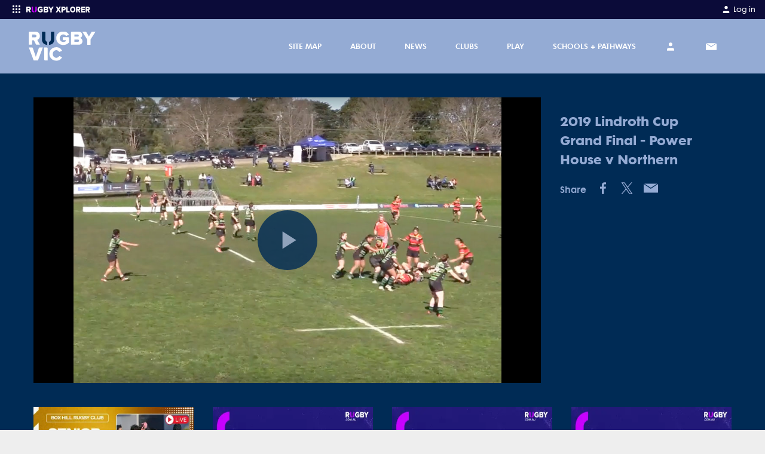

--- FILE ---
content_type: text/html; charset=utf-8
request_url: https://www.google.com/recaptcha/api2/anchor?ar=1&k=6Lf4slkaAAAAAM5p5Jik2rHDE_PFV58mO_PpPBmq&co=aHR0cHM6Ly92aWMucnVnYnk6NDQz&hl=en&v=PoyoqOPhxBO7pBk68S4YbpHZ&size=invisible&anchor-ms=20000&execute-ms=30000&cb=ygbq8k2lqrst
body_size: 48768
content:
<!DOCTYPE HTML><html dir="ltr" lang="en"><head><meta http-equiv="Content-Type" content="text/html; charset=UTF-8">
<meta http-equiv="X-UA-Compatible" content="IE=edge">
<title>reCAPTCHA</title>
<style type="text/css">
/* cyrillic-ext */
@font-face {
  font-family: 'Roboto';
  font-style: normal;
  font-weight: 400;
  font-stretch: 100%;
  src: url(//fonts.gstatic.com/s/roboto/v48/KFO7CnqEu92Fr1ME7kSn66aGLdTylUAMa3GUBHMdazTgWw.woff2) format('woff2');
  unicode-range: U+0460-052F, U+1C80-1C8A, U+20B4, U+2DE0-2DFF, U+A640-A69F, U+FE2E-FE2F;
}
/* cyrillic */
@font-face {
  font-family: 'Roboto';
  font-style: normal;
  font-weight: 400;
  font-stretch: 100%;
  src: url(//fonts.gstatic.com/s/roboto/v48/KFO7CnqEu92Fr1ME7kSn66aGLdTylUAMa3iUBHMdazTgWw.woff2) format('woff2');
  unicode-range: U+0301, U+0400-045F, U+0490-0491, U+04B0-04B1, U+2116;
}
/* greek-ext */
@font-face {
  font-family: 'Roboto';
  font-style: normal;
  font-weight: 400;
  font-stretch: 100%;
  src: url(//fonts.gstatic.com/s/roboto/v48/KFO7CnqEu92Fr1ME7kSn66aGLdTylUAMa3CUBHMdazTgWw.woff2) format('woff2');
  unicode-range: U+1F00-1FFF;
}
/* greek */
@font-face {
  font-family: 'Roboto';
  font-style: normal;
  font-weight: 400;
  font-stretch: 100%;
  src: url(//fonts.gstatic.com/s/roboto/v48/KFO7CnqEu92Fr1ME7kSn66aGLdTylUAMa3-UBHMdazTgWw.woff2) format('woff2');
  unicode-range: U+0370-0377, U+037A-037F, U+0384-038A, U+038C, U+038E-03A1, U+03A3-03FF;
}
/* math */
@font-face {
  font-family: 'Roboto';
  font-style: normal;
  font-weight: 400;
  font-stretch: 100%;
  src: url(//fonts.gstatic.com/s/roboto/v48/KFO7CnqEu92Fr1ME7kSn66aGLdTylUAMawCUBHMdazTgWw.woff2) format('woff2');
  unicode-range: U+0302-0303, U+0305, U+0307-0308, U+0310, U+0312, U+0315, U+031A, U+0326-0327, U+032C, U+032F-0330, U+0332-0333, U+0338, U+033A, U+0346, U+034D, U+0391-03A1, U+03A3-03A9, U+03B1-03C9, U+03D1, U+03D5-03D6, U+03F0-03F1, U+03F4-03F5, U+2016-2017, U+2034-2038, U+203C, U+2040, U+2043, U+2047, U+2050, U+2057, U+205F, U+2070-2071, U+2074-208E, U+2090-209C, U+20D0-20DC, U+20E1, U+20E5-20EF, U+2100-2112, U+2114-2115, U+2117-2121, U+2123-214F, U+2190, U+2192, U+2194-21AE, U+21B0-21E5, U+21F1-21F2, U+21F4-2211, U+2213-2214, U+2216-22FF, U+2308-230B, U+2310, U+2319, U+231C-2321, U+2336-237A, U+237C, U+2395, U+239B-23B7, U+23D0, U+23DC-23E1, U+2474-2475, U+25AF, U+25B3, U+25B7, U+25BD, U+25C1, U+25CA, U+25CC, U+25FB, U+266D-266F, U+27C0-27FF, U+2900-2AFF, U+2B0E-2B11, U+2B30-2B4C, U+2BFE, U+3030, U+FF5B, U+FF5D, U+1D400-1D7FF, U+1EE00-1EEFF;
}
/* symbols */
@font-face {
  font-family: 'Roboto';
  font-style: normal;
  font-weight: 400;
  font-stretch: 100%;
  src: url(//fonts.gstatic.com/s/roboto/v48/KFO7CnqEu92Fr1ME7kSn66aGLdTylUAMaxKUBHMdazTgWw.woff2) format('woff2');
  unicode-range: U+0001-000C, U+000E-001F, U+007F-009F, U+20DD-20E0, U+20E2-20E4, U+2150-218F, U+2190, U+2192, U+2194-2199, U+21AF, U+21E6-21F0, U+21F3, U+2218-2219, U+2299, U+22C4-22C6, U+2300-243F, U+2440-244A, U+2460-24FF, U+25A0-27BF, U+2800-28FF, U+2921-2922, U+2981, U+29BF, U+29EB, U+2B00-2BFF, U+4DC0-4DFF, U+FFF9-FFFB, U+10140-1018E, U+10190-1019C, U+101A0, U+101D0-101FD, U+102E0-102FB, U+10E60-10E7E, U+1D2C0-1D2D3, U+1D2E0-1D37F, U+1F000-1F0FF, U+1F100-1F1AD, U+1F1E6-1F1FF, U+1F30D-1F30F, U+1F315, U+1F31C, U+1F31E, U+1F320-1F32C, U+1F336, U+1F378, U+1F37D, U+1F382, U+1F393-1F39F, U+1F3A7-1F3A8, U+1F3AC-1F3AF, U+1F3C2, U+1F3C4-1F3C6, U+1F3CA-1F3CE, U+1F3D4-1F3E0, U+1F3ED, U+1F3F1-1F3F3, U+1F3F5-1F3F7, U+1F408, U+1F415, U+1F41F, U+1F426, U+1F43F, U+1F441-1F442, U+1F444, U+1F446-1F449, U+1F44C-1F44E, U+1F453, U+1F46A, U+1F47D, U+1F4A3, U+1F4B0, U+1F4B3, U+1F4B9, U+1F4BB, U+1F4BF, U+1F4C8-1F4CB, U+1F4D6, U+1F4DA, U+1F4DF, U+1F4E3-1F4E6, U+1F4EA-1F4ED, U+1F4F7, U+1F4F9-1F4FB, U+1F4FD-1F4FE, U+1F503, U+1F507-1F50B, U+1F50D, U+1F512-1F513, U+1F53E-1F54A, U+1F54F-1F5FA, U+1F610, U+1F650-1F67F, U+1F687, U+1F68D, U+1F691, U+1F694, U+1F698, U+1F6AD, U+1F6B2, U+1F6B9-1F6BA, U+1F6BC, U+1F6C6-1F6CF, U+1F6D3-1F6D7, U+1F6E0-1F6EA, U+1F6F0-1F6F3, U+1F6F7-1F6FC, U+1F700-1F7FF, U+1F800-1F80B, U+1F810-1F847, U+1F850-1F859, U+1F860-1F887, U+1F890-1F8AD, U+1F8B0-1F8BB, U+1F8C0-1F8C1, U+1F900-1F90B, U+1F93B, U+1F946, U+1F984, U+1F996, U+1F9E9, U+1FA00-1FA6F, U+1FA70-1FA7C, U+1FA80-1FA89, U+1FA8F-1FAC6, U+1FACE-1FADC, U+1FADF-1FAE9, U+1FAF0-1FAF8, U+1FB00-1FBFF;
}
/* vietnamese */
@font-face {
  font-family: 'Roboto';
  font-style: normal;
  font-weight: 400;
  font-stretch: 100%;
  src: url(//fonts.gstatic.com/s/roboto/v48/KFO7CnqEu92Fr1ME7kSn66aGLdTylUAMa3OUBHMdazTgWw.woff2) format('woff2');
  unicode-range: U+0102-0103, U+0110-0111, U+0128-0129, U+0168-0169, U+01A0-01A1, U+01AF-01B0, U+0300-0301, U+0303-0304, U+0308-0309, U+0323, U+0329, U+1EA0-1EF9, U+20AB;
}
/* latin-ext */
@font-face {
  font-family: 'Roboto';
  font-style: normal;
  font-weight: 400;
  font-stretch: 100%;
  src: url(//fonts.gstatic.com/s/roboto/v48/KFO7CnqEu92Fr1ME7kSn66aGLdTylUAMa3KUBHMdazTgWw.woff2) format('woff2');
  unicode-range: U+0100-02BA, U+02BD-02C5, U+02C7-02CC, U+02CE-02D7, U+02DD-02FF, U+0304, U+0308, U+0329, U+1D00-1DBF, U+1E00-1E9F, U+1EF2-1EFF, U+2020, U+20A0-20AB, U+20AD-20C0, U+2113, U+2C60-2C7F, U+A720-A7FF;
}
/* latin */
@font-face {
  font-family: 'Roboto';
  font-style: normal;
  font-weight: 400;
  font-stretch: 100%;
  src: url(//fonts.gstatic.com/s/roboto/v48/KFO7CnqEu92Fr1ME7kSn66aGLdTylUAMa3yUBHMdazQ.woff2) format('woff2');
  unicode-range: U+0000-00FF, U+0131, U+0152-0153, U+02BB-02BC, U+02C6, U+02DA, U+02DC, U+0304, U+0308, U+0329, U+2000-206F, U+20AC, U+2122, U+2191, U+2193, U+2212, U+2215, U+FEFF, U+FFFD;
}
/* cyrillic-ext */
@font-face {
  font-family: 'Roboto';
  font-style: normal;
  font-weight: 500;
  font-stretch: 100%;
  src: url(//fonts.gstatic.com/s/roboto/v48/KFO7CnqEu92Fr1ME7kSn66aGLdTylUAMa3GUBHMdazTgWw.woff2) format('woff2');
  unicode-range: U+0460-052F, U+1C80-1C8A, U+20B4, U+2DE0-2DFF, U+A640-A69F, U+FE2E-FE2F;
}
/* cyrillic */
@font-face {
  font-family: 'Roboto';
  font-style: normal;
  font-weight: 500;
  font-stretch: 100%;
  src: url(//fonts.gstatic.com/s/roboto/v48/KFO7CnqEu92Fr1ME7kSn66aGLdTylUAMa3iUBHMdazTgWw.woff2) format('woff2');
  unicode-range: U+0301, U+0400-045F, U+0490-0491, U+04B0-04B1, U+2116;
}
/* greek-ext */
@font-face {
  font-family: 'Roboto';
  font-style: normal;
  font-weight: 500;
  font-stretch: 100%;
  src: url(//fonts.gstatic.com/s/roboto/v48/KFO7CnqEu92Fr1ME7kSn66aGLdTylUAMa3CUBHMdazTgWw.woff2) format('woff2');
  unicode-range: U+1F00-1FFF;
}
/* greek */
@font-face {
  font-family: 'Roboto';
  font-style: normal;
  font-weight: 500;
  font-stretch: 100%;
  src: url(//fonts.gstatic.com/s/roboto/v48/KFO7CnqEu92Fr1ME7kSn66aGLdTylUAMa3-UBHMdazTgWw.woff2) format('woff2');
  unicode-range: U+0370-0377, U+037A-037F, U+0384-038A, U+038C, U+038E-03A1, U+03A3-03FF;
}
/* math */
@font-face {
  font-family: 'Roboto';
  font-style: normal;
  font-weight: 500;
  font-stretch: 100%;
  src: url(//fonts.gstatic.com/s/roboto/v48/KFO7CnqEu92Fr1ME7kSn66aGLdTylUAMawCUBHMdazTgWw.woff2) format('woff2');
  unicode-range: U+0302-0303, U+0305, U+0307-0308, U+0310, U+0312, U+0315, U+031A, U+0326-0327, U+032C, U+032F-0330, U+0332-0333, U+0338, U+033A, U+0346, U+034D, U+0391-03A1, U+03A3-03A9, U+03B1-03C9, U+03D1, U+03D5-03D6, U+03F0-03F1, U+03F4-03F5, U+2016-2017, U+2034-2038, U+203C, U+2040, U+2043, U+2047, U+2050, U+2057, U+205F, U+2070-2071, U+2074-208E, U+2090-209C, U+20D0-20DC, U+20E1, U+20E5-20EF, U+2100-2112, U+2114-2115, U+2117-2121, U+2123-214F, U+2190, U+2192, U+2194-21AE, U+21B0-21E5, U+21F1-21F2, U+21F4-2211, U+2213-2214, U+2216-22FF, U+2308-230B, U+2310, U+2319, U+231C-2321, U+2336-237A, U+237C, U+2395, U+239B-23B7, U+23D0, U+23DC-23E1, U+2474-2475, U+25AF, U+25B3, U+25B7, U+25BD, U+25C1, U+25CA, U+25CC, U+25FB, U+266D-266F, U+27C0-27FF, U+2900-2AFF, U+2B0E-2B11, U+2B30-2B4C, U+2BFE, U+3030, U+FF5B, U+FF5D, U+1D400-1D7FF, U+1EE00-1EEFF;
}
/* symbols */
@font-face {
  font-family: 'Roboto';
  font-style: normal;
  font-weight: 500;
  font-stretch: 100%;
  src: url(//fonts.gstatic.com/s/roboto/v48/KFO7CnqEu92Fr1ME7kSn66aGLdTylUAMaxKUBHMdazTgWw.woff2) format('woff2');
  unicode-range: U+0001-000C, U+000E-001F, U+007F-009F, U+20DD-20E0, U+20E2-20E4, U+2150-218F, U+2190, U+2192, U+2194-2199, U+21AF, U+21E6-21F0, U+21F3, U+2218-2219, U+2299, U+22C4-22C6, U+2300-243F, U+2440-244A, U+2460-24FF, U+25A0-27BF, U+2800-28FF, U+2921-2922, U+2981, U+29BF, U+29EB, U+2B00-2BFF, U+4DC0-4DFF, U+FFF9-FFFB, U+10140-1018E, U+10190-1019C, U+101A0, U+101D0-101FD, U+102E0-102FB, U+10E60-10E7E, U+1D2C0-1D2D3, U+1D2E0-1D37F, U+1F000-1F0FF, U+1F100-1F1AD, U+1F1E6-1F1FF, U+1F30D-1F30F, U+1F315, U+1F31C, U+1F31E, U+1F320-1F32C, U+1F336, U+1F378, U+1F37D, U+1F382, U+1F393-1F39F, U+1F3A7-1F3A8, U+1F3AC-1F3AF, U+1F3C2, U+1F3C4-1F3C6, U+1F3CA-1F3CE, U+1F3D4-1F3E0, U+1F3ED, U+1F3F1-1F3F3, U+1F3F5-1F3F7, U+1F408, U+1F415, U+1F41F, U+1F426, U+1F43F, U+1F441-1F442, U+1F444, U+1F446-1F449, U+1F44C-1F44E, U+1F453, U+1F46A, U+1F47D, U+1F4A3, U+1F4B0, U+1F4B3, U+1F4B9, U+1F4BB, U+1F4BF, U+1F4C8-1F4CB, U+1F4D6, U+1F4DA, U+1F4DF, U+1F4E3-1F4E6, U+1F4EA-1F4ED, U+1F4F7, U+1F4F9-1F4FB, U+1F4FD-1F4FE, U+1F503, U+1F507-1F50B, U+1F50D, U+1F512-1F513, U+1F53E-1F54A, U+1F54F-1F5FA, U+1F610, U+1F650-1F67F, U+1F687, U+1F68D, U+1F691, U+1F694, U+1F698, U+1F6AD, U+1F6B2, U+1F6B9-1F6BA, U+1F6BC, U+1F6C6-1F6CF, U+1F6D3-1F6D7, U+1F6E0-1F6EA, U+1F6F0-1F6F3, U+1F6F7-1F6FC, U+1F700-1F7FF, U+1F800-1F80B, U+1F810-1F847, U+1F850-1F859, U+1F860-1F887, U+1F890-1F8AD, U+1F8B0-1F8BB, U+1F8C0-1F8C1, U+1F900-1F90B, U+1F93B, U+1F946, U+1F984, U+1F996, U+1F9E9, U+1FA00-1FA6F, U+1FA70-1FA7C, U+1FA80-1FA89, U+1FA8F-1FAC6, U+1FACE-1FADC, U+1FADF-1FAE9, U+1FAF0-1FAF8, U+1FB00-1FBFF;
}
/* vietnamese */
@font-face {
  font-family: 'Roboto';
  font-style: normal;
  font-weight: 500;
  font-stretch: 100%;
  src: url(//fonts.gstatic.com/s/roboto/v48/KFO7CnqEu92Fr1ME7kSn66aGLdTylUAMa3OUBHMdazTgWw.woff2) format('woff2');
  unicode-range: U+0102-0103, U+0110-0111, U+0128-0129, U+0168-0169, U+01A0-01A1, U+01AF-01B0, U+0300-0301, U+0303-0304, U+0308-0309, U+0323, U+0329, U+1EA0-1EF9, U+20AB;
}
/* latin-ext */
@font-face {
  font-family: 'Roboto';
  font-style: normal;
  font-weight: 500;
  font-stretch: 100%;
  src: url(//fonts.gstatic.com/s/roboto/v48/KFO7CnqEu92Fr1ME7kSn66aGLdTylUAMa3KUBHMdazTgWw.woff2) format('woff2');
  unicode-range: U+0100-02BA, U+02BD-02C5, U+02C7-02CC, U+02CE-02D7, U+02DD-02FF, U+0304, U+0308, U+0329, U+1D00-1DBF, U+1E00-1E9F, U+1EF2-1EFF, U+2020, U+20A0-20AB, U+20AD-20C0, U+2113, U+2C60-2C7F, U+A720-A7FF;
}
/* latin */
@font-face {
  font-family: 'Roboto';
  font-style: normal;
  font-weight: 500;
  font-stretch: 100%;
  src: url(//fonts.gstatic.com/s/roboto/v48/KFO7CnqEu92Fr1ME7kSn66aGLdTylUAMa3yUBHMdazQ.woff2) format('woff2');
  unicode-range: U+0000-00FF, U+0131, U+0152-0153, U+02BB-02BC, U+02C6, U+02DA, U+02DC, U+0304, U+0308, U+0329, U+2000-206F, U+20AC, U+2122, U+2191, U+2193, U+2212, U+2215, U+FEFF, U+FFFD;
}
/* cyrillic-ext */
@font-face {
  font-family: 'Roboto';
  font-style: normal;
  font-weight: 900;
  font-stretch: 100%;
  src: url(//fonts.gstatic.com/s/roboto/v48/KFO7CnqEu92Fr1ME7kSn66aGLdTylUAMa3GUBHMdazTgWw.woff2) format('woff2');
  unicode-range: U+0460-052F, U+1C80-1C8A, U+20B4, U+2DE0-2DFF, U+A640-A69F, U+FE2E-FE2F;
}
/* cyrillic */
@font-face {
  font-family: 'Roboto';
  font-style: normal;
  font-weight: 900;
  font-stretch: 100%;
  src: url(//fonts.gstatic.com/s/roboto/v48/KFO7CnqEu92Fr1ME7kSn66aGLdTylUAMa3iUBHMdazTgWw.woff2) format('woff2');
  unicode-range: U+0301, U+0400-045F, U+0490-0491, U+04B0-04B1, U+2116;
}
/* greek-ext */
@font-face {
  font-family: 'Roboto';
  font-style: normal;
  font-weight: 900;
  font-stretch: 100%;
  src: url(//fonts.gstatic.com/s/roboto/v48/KFO7CnqEu92Fr1ME7kSn66aGLdTylUAMa3CUBHMdazTgWw.woff2) format('woff2');
  unicode-range: U+1F00-1FFF;
}
/* greek */
@font-face {
  font-family: 'Roboto';
  font-style: normal;
  font-weight: 900;
  font-stretch: 100%;
  src: url(//fonts.gstatic.com/s/roboto/v48/KFO7CnqEu92Fr1ME7kSn66aGLdTylUAMa3-UBHMdazTgWw.woff2) format('woff2');
  unicode-range: U+0370-0377, U+037A-037F, U+0384-038A, U+038C, U+038E-03A1, U+03A3-03FF;
}
/* math */
@font-face {
  font-family: 'Roboto';
  font-style: normal;
  font-weight: 900;
  font-stretch: 100%;
  src: url(//fonts.gstatic.com/s/roboto/v48/KFO7CnqEu92Fr1ME7kSn66aGLdTylUAMawCUBHMdazTgWw.woff2) format('woff2');
  unicode-range: U+0302-0303, U+0305, U+0307-0308, U+0310, U+0312, U+0315, U+031A, U+0326-0327, U+032C, U+032F-0330, U+0332-0333, U+0338, U+033A, U+0346, U+034D, U+0391-03A1, U+03A3-03A9, U+03B1-03C9, U+03D1, U+03D5-03D6, U+03F0-03F1, U+03F4-03F5, U+2016-2017, U+2034-2038, U+203C, U+2040, U+2043, U+2047, U+2050, U+2057, U+205F, U+2070-2071, U+2074-208E, U+2090-209C, U+20D0-20DC, U+20E1, U+20E5-20EF, U+2100-2112, U+2114-2115, U+2117-2121, U+2123-214F, U+2190, U+2192, U+2194-21AE, U+21B0-21E5, U+21F1-21F2, U+21F4-2211, U+2213-2214, U+2216-22FF, U+2308-230B, U+2310, U+2319, U+231C-2321, U+2336-237A, U+237C, U+2395, U+239B-23B7, U+23D0, U+23DC-23E1, U+2474-2475, U+25AF, U+25B3, U+25B7, U+25BD, U+25C1, U+25CA, U+25CC, U+25FB, U+266D-266F, U+27C0-27FF, U+2900-2AFF, U+2B0E-2B11, U+2B30-2B4C, U+2BFE, U+3030, U+FF5B, U+FF5D, U+1D400-1D7FF, U+1EE00-1EEFF;
}
/* symbols */
@font-face {
  font-family: 'Roboto';
  font-style: normal;
  font-weight: 900;
  font-stretch: 100%;
  src: url(//fonts.gstatic.com/s/roboto/v48/KFO7CnqEu92Fr1ME7kSn66aGLdTylUAMaxKUBHMdazTgWw.woff2) format('woff2');
  unicode-range: U+0001-000C, U+000E-001F, U+007F-009F, U+20DD-20E0, U+20E2-20E4, U+2150-218F, U+2190, U+2192, U+2194-2199, U+21AF, U+21E6-21F0, U+21F3, U+2218-2219, U+2299, U+22C4-22C6, U+2300-243F, U+2440-244A, U+2460-24FF, U+25A0-27BF, U+2800-28FF, U+2921-2922, U+2981, U+29BF, U+29EB, U+2B00-2BFF, U+4DC0-4DFF, U+FFF9-FFFB, U+10140-1018E, U+10190-1019C, U+101A0, U+101D0-101FD, U+102E0-102FB, U+10E60-10E7E, U+1D2C0-1D2D3, U+1D2E0-1D37F, U+1F000-1F0FF, U+1F100-1F1AD, U+1F1E6-1F1FF, U+1F30D-1F30F, U+1F315, U+1F31C, U+1F31E, U+1F320-1F32C, U+1F336, U+1F378, U+1F37D, U+1F382, U+1F393-1F39F, U+1F3A7-1F3A8, U+1F3AC-1F3AF, U+1F3C2, U+1F3C4-1F3C6, U+1F3CA-1F3CE, U+1F3D4-1F3E0, U+1F3ED, U+1F3F1-1F3F3, U+1F3F5-1F3F7, U+1F408, U+1F415, U+1F41F, U+1F426, U+1F43F, U+1F441-1F442, U+1F444, U+1F446-1F449, U+1F44C-1F44E, U+1F453, U+1F46A, U+1F47D, U+1F4A3, U+1F4B0, U+1F4B3, U+1F4B9, U+1F4BB, U+1F4BF, U+1F4C8-1F4CB, U+1F4D6, U+1F4DA, U+1F4DF, U+1F4E3-1F4E6, U+1F4EA-1F4ED, U+1F4F7, U+1F4F9-1F4FB, U+1F4FD-1F4FE, U+1F503, U+1F507-1F50B, U+1F50D, U+1F512-1F513, U+1F53E-1F54A, U+1F54F-1F5FA, U+1F610, U+1F650-1F67F, U+1F687, U+1F68D, U+1F691, U+1F694, U+1F698, U+1F6AD, U+1F6B2, U+1F6B9-1F6BA, U+1F6BC, U+1F6C6-1F6CF, U+1F6D3-1F6D7, U+1F6E0-1F6EA, U+1F6F0-1F6F3, U+1F6F7-1F6FC, U+1F700-1F7FF, U+1F800-1F80B, U+1F810-1F847, U+1F850-1F859, U+1F860-1F887, U+1F890-1F8AD, U+1F8B0-1F8BB, U+1F8C0-1F8C1, U+1F900-1F90B, U+1F93B, U+1F946, U+1F984, U+1F996, U+1F9E9, U+1FA00-1FA6F, U+1FA70-1FA7C, U+1FA80-1FA89, U+1FA8F-1FAC6, U+1FACE-1FADC, U+1FADF-1FAE9, U+1FAF0-1FAF8, U+1FB00-1FBFF;
}
/* vietnamese */
@font-face {
  font-family: 'Roboto';
  font-style: normal;
  font-weight: 900;
  font-stretch: 100%;
  src: url(//fonts.gstatic.com/s/roboto/v48/KFO7CnqEu92Fr1ME7kSn66aGLdTylUAMa3OUBHMdazTgWw.woff2) format('woff2');
  unicode-range: U+0102-0103, U+0110-0111, U+0128-0129, U+0168-0169, U+01A0-01A1, U+01AF-01B0, U+0300-0301, U+0303-0304, U+0308-0309, U+0323, U+0329, U+1EA0-1EF9, U+20AB;
}
/* latin-ext */
@font-face {
  font-family: 'Roboto';
  font-style: normal;
  font-weight: 900;
  font-stretch: 100%;
  src: url(//fonts.gstatic.com/s/roboto/v48/KFO7CnqEu92Fr1ME7kSn66aGLdTylUAMa3KUBHMdazTgWw.woff2) format('woff2');
  unicode-range: U+0100-02BA, U+02BD-02C5, U+02C7-02CC, U+02CE-02D7, U+02DD-02FF, U+0304, U+0308, U+0329, U+1D00-1DBF, U+1E00-1E9F, U+1EF2-1EFF, U+2020, U+20A0-20AB, U+20AD-20C0, U+2113, U+2C60-2C7F, U+A720-A7FF;
}
/* latin */
@font-face {
  font-family: 'Roboto';
  font-style: normal;
  font-weight: 900;
  font-stretch: 100%;
  src: url(//fonts.gstatic.com/s/roboto/v48/KFO7CnqEu92Fr1ME7kSn66aGLdTylUAMa3yUBHMdazQ.woff2) format('woff2');
  unicode-range: U+0000-00FF, U+0131, U+0152-0153, U+02BB-02BC, U+02C6, U+02DA, U+02DC, U+0304, U+0308, U+0329, U+2000-206F, U+20AC, U+2122, U+2191, U+2193, U+2212, U+2215, U+FEFF, U+FFFD;
}

</style>
<link rel="stylesheet" type="text/css" href="https://www.gstatic.com/recaptcha/releases/PoyoqOPhxBO7pBk68S4YbpHZ/styles__ltr.css">
<script nonce="A_WnnqMkrnMTa4b8ccXBnQ" type="text/javascript">window['__recaptcha_api'] = 'https://www.google.com/recaptcha/api2/';</script>
<script type="text/javascript" src="https://www.gstatic.com/recaptcha/releases/PoyoqOPhxBO7pBk68S4YbpHZ/recaptcha__en.js" nonce="A_WnnqMkrnMTa4b8ccXBnQ">
      
    </script></head>
<body><div id="rc-anchor-alert" class="rc-anchor-alert"></div>
<input type="hidden" id="recaptcha-token" value="[base64]">
<script type="text/javascript" nonce="A_WnnqMkrnMTa4b8ccXBnQ">
      recaptcha.anchor.Main.init("[\x22ainput\x22,[\x22bgdata\x22,\x22\x22,\[base64]/[base64]/bmV3IFpbdF0obVswXSk6Sz09Mj9uZXcgWlt0XShtWzBdLG1bMV0pOks9PTM/bmV3IFpbdF0obVswXSxtWzFdLG1bMl0pOks9PTQ/[base64]/[base64]/[base64]/[base64]/[base64]/[base64]/[base64]/[base64]/[base64]/[base64]/[base64]/[base64]/[base64]/[base64]\\u003d\\u003d\x22,\[base64]\\u003d\\u003d\x22,\[base64]/Cr8OZwqvDmD8PPcOjw69DRl03wqjCgcKgwrfDisO9w6zClcOxw5PDkcKFXlRvwqnCmQ1BPAXDk8O0HsOtw7rDh8Oiw6tyw5rCvMK8wrDCkcKNDlvCuTd/w5rCk2bConzDssOsw7EyccKRWsKsOkjClC8Bw5HCm8OZwoRjw6vDrMKQwoDDvkQANcOAwrTClcKow51fYcO4U3vCssO+IxnDr8KWf8KBSUdwUkdAw54Yc3pUcsOJfsK/w5zClMKVw5YtX8KLQcKdEyJfEMK2w4zDuVTDq0HCvk/CrmpgPsKgZsOew69Jw40pwotrICnCpcKKaQfDs8K6asKuw6RPw7htI8KOw4HCvsOpwrbDigHDr8K2w5LCscKVSH/CuEUNasODwpjDoMKvwpB4CRg3GjbCqSlDwrfCk0wZw7nCqsOhw5nChsOYwqPDkGPDrsO2w4fDjnHCu2/CjsKTACpXwr9tbGrCuMOuw6rCoEfDimXDkMO9MAJTwr0Yw7kjXC4qYWoqTz9DBcKlM8OjBMKFwqDCpyHCpMO8w6FQYCdtK27CvW0sw4bCh8O0w7TCnHdjwoTDuxRmw4TCozpqw7MMUMKawqVOLsKqw7sJQToZw7bDunR6NmkxcsKyw4BeQDYsIsKRaAzDg8KlBn/Cs8KLI8OROFDDtsKMw6V2K8KJw7RmwqfDrmxpw4bCg2bDhmLCt8KYw5fCrCh4BMOvw7oUeyvCicKuB2Arw5MeP8OrUTNSTMOkwo1YcMK3w4/[base64]/wqBeW1RLbcKOw65CwqzDgS8nwpDCn2DChVzCrlV7woXCg8Kqw6nCpj48wpRsw5ZFCsONwpvCp8OCwpTCgcKYbE0/wr3CosK4Vg3DksOvw68nw77DqMK4w49Wfm7DvMKRMzbCtsKQwr5DXQhfw4FYIMO3w5bCvcOMD1UywooBXMOpwqN9NBxew7ZHRhTDh8KPXiLDp0UrdcO/wprCh8Ksw6jDjsOCw4kpw7/[base64]/CsMOlwobDmcOcwqLCq17DpAtXwpXCsQ/Cu8KoEh0Rw5vDjMOFInTCncKUw4I+Jx/Duj7CkMKkwrXCiB0SwrzCrDfCm8Kyw4hRw4BEw4LDgDtdKMKLw6nCjG4nFMKcTsKzPU3DncOofm/ClMKnw5BowqIkGkLCocOLwqJ8bMOhwoh5OcOKSMOqEcO7IyZsw44bwocZw4TDh33DrCDCksOHwrPCjcOmOsKFw43ChBbDm8Ogf8OGXmU1DT44I8KCwq3Cpwwcw5zCo1nCsSnDmAR0wr/DqMKww6tjMih+wpLCiH/Cj8OQGExtw5hIYMOCw6AQw7Aiw5DDkGnCl3x9w5UlwqA+w6vDhMOEwo3ClMKCw6YFD8KKwqrCuTHDgcKLdVfCvm7Cm8ObBgzCvcO9Yj3CpMOAwp1mAnxFwp/[base64]/DjDDCkVhzwp7DmcK8w5/DsmVIw5lvGsKeMcOlwqV3ecK6CW0Yw7vCjybDlMKswrQWBsKOGAgYwqU5wrwgJTLDkjw2w6oVw7JJw4nCkXvCjmFmw7zDrj8II1jCo29GwoLClmjDj0nDmMKHbUQ6w6bCui7DgjXDocKCw4rCoMKzw5xWwrNhMAfDq05Dw7bCjsK8IsK2woPCpsO/wqcyCcOuDsKEwoNgw70JfjUQWDbDvsOIw7PDvS/[base64]/ChcOPY8OyMVwJw5V8aMOWBMKUw653w5DCqMOZTjMkwrQjwp3CmlPCn8O6J8K6KwPDgMKmwrdyw7ZBw5/DqD/CnUwww4dEMX/DvxE2MsO+wpjDrlASw5PCkcOCTl8fw6zCs8OjwpnDh8OKSy9zwpEQw5rCgCBiVUrCjEDCvMOSwqfCokd4I8KBJ8ODwofDlEXDrXfCj8KXCmovw5hkLk3Di8O5VcOtw4LDvk3CucKgwrIjRAN/w4LCh8Ohwoozw4PDpjTDrQHDomkLw4XDhMKGwovDqsKfw5/Cpi0Ew5Ydf8K+BFPCvHzDgmQLwowEHn9YJMOuwplvIgkZJVTDvx/CpMKINsKHPGTDs2Mrw5V+wrfCm0d0woEJezvDmMOEwotbwqbDvMOKeAcWwrLDqcOZw4NwIMOow5YAw6LDoMOcwpoNw7Z/w6zCjMOwYyHDgUPDq8OgbxpLwr0VOWLDn8K1LsKEw4Z7w5JLwr/DkcKYwotRwqrCq8OJw6bCjEpLYAXCmcKMwrbDqk4/w4ZcwpHCrHFwwpvCvnjDpMKUwqpXw5bDqMOywpsgYcOiJ8OzworDgMKdwq5sEVgPw5Fww4nCgwjCqWcnbTkINFXDtsKrCcK8w6NZKsOVc8K4YTAOVcKnMQcnw4x9wosSbcOqTsOmwpjDuHDCsQJZOMKawo/ClxUoasO7KcKtWSRnw5PDv8KGD1nDmMOaw6wqcGrCmcKYw5ERS8KxYhbDpFV7wpBBwrzDjcOCeMKgwofCjMKewpfCsVxww6rCkMKWGxTDusOQw4VSEcKfChcTP8OWfMKsw5/Dk0AtOMOUTMOGw43CvDXDn8ORWsOvIw3CmcKCGcKcw4A1BTsEQcKTO8OXw5TCksKBwpAwVsKFdcO0w6Zww4bDrcKCA0DDpUg/wq5BB3A1w47DuSDDq8OhTkF0wqkZFkrDp8OSwrnDgcObwrbCncKFwojDkSYPwpLCrC7Cp8KCw5BFHSXChcKZwr/[base64]/CsDVSDcKuw4rDlMKcw4QEwqbDm3lLU8KhYGwiFcOHwp88H8OlaMKMBFzCoHBaJcKFYivDgsOWAi3CqsKGw7jDmsKKMcOVwo7Dkk/CgcOVw6LDrGPDjUnCs8OjGMKAw5wkShQLwrMRDx0iw7/Ct8Kpw7LDlcKowp/Dr8KEwowVTsOxw57Cr8OZwq0iUQfChnkQJkE/w6cYw4dewofCn33Dl0cdNCDDgMOrUXrDiAPDt8K+NjXChsKSw43CgcKGOANaf31uAsKkw48SKDbCql5Jw6XDqENqw4kfw57DiMObOcOfw63Dr8K3RlnCicOpGsKQwrY5wpjDvcKuSH7CnkdBw43Dk0peacKdFUxxw6rDhcO4w47DsMKbBzDCgAImN8ONEcK2O8OEw4I/NQnDk8KJw5rDrsOowoTCsMKMw6scMsKtwr3DncKwVhHCvsKWUcO9wrFLwpHCmsORwrN5CMKsHsKvwqZTw6rCqsKaOWPDtMK7wqXDkC43w5E8H8K0wqFMB3vDnMKnOXdcwo7CtUR6wpLDlm7CilPDokXCrTtawqbDpsKkwr/Ci8OFwp0CaMOCRMKKY8KxGxbCrsKTeB47w5fDkFp9w7kVPWNfNnItw5TCsMOowoDDoMKNwrBcw7YVQxtswrZcKk7CjcKfw5zCnsKbwqLDmVrDlUF3w7fChcO8P8OsdgjDvXTDh2rCicKgYyIsUHfCrn/[base64]/Dtyhhwo5OIRhEw77DtcOHIsOjw4Iww5TDtMO1wprChiQDPsKvQMKhBRHDvHvChsOOwqfCvcKowrDDlMOtO3FMwodPSypMfcOmZz7CpsO6UMK3VsKuw5bCkUfDpSgzwrR6w6kGwoDDpn5lS8KUw7fDjRFqwqZBI8K1wq/Cv8Ohw6VXHsKUESxKw7zDg8K3U8KncsKuHcKCwo0qw73CinZ7w4dUNzIIw6XDjcOKwofCnlB1ccKEw63DscK1b8O/HMKKcyI+wrppwoXCk8Kkw6rCpsO2I8OawrZpwoBTacOVwobCt3xhfsO+NcKxwrZrC2nDpXLDpkjDln/DoMKkw6xbw6fDssOfw7BVCmvCnCjDugdLw6UYbUfCr1fDrMO/w50jH3Y8wpDCq8KDwpvDs8KLOhZbw6EXwp4CXQV4OMKffEDCrsObw5fCl8Ofw4HDiMOEw6nCojnCuMKxSCzCuX81BBAawpLDscKHf8KjHsKZcnjDiMKLw4IsY8KgODpQVsK1R8KqTgPCpV/DgcODwrvDiMOwVsO5wp/DssKywq/Ch0w2wqFdw7gIHkY3ZyF6wobDj1jCvHzChwDDhBPDq3vDkHDDt8KUw74DN1TCuUZtQsOWwpcBw4jDkcKbwrJ7w4ckJcOeHcKqwrpgX8KRw6fDpcKVw4k8w4Rew6xhwoNTHMKswpcOF2jDsVULwpfDoVnCr8Kswo0oFwbCknxMw7h/wqULZcOJZsK7w7Y+w71ew61xw5pMf1XCtCvCgH3Dj1Vnw4TDpMK2XMODwo3DuMKQw7jDksKXwozCusKQw7bCrMOkH0hBRRJ9wrnCsjlkccKYNcOhKMODwrIxwqjDhQBZwqsqwqkJwp4qSVcsw4omTmw9OMK3OcOcEls3wqXDhMKvw6/[base64]/CvMOXEsOPwrnDrzbDkitVw40Aw6Mzwr8zEcKBH8K0w4hnZUfDoV/CnVjCo8OaVCI5YQs4w6TDh09ONcKAw5p4w6EEwp3DtmHDsMK2C8K3X8KgE8O4wpA/[base64]/CpBJ2w6bDhsO3BgQcwpHCqsKLwoBlw5Ehw6vCnFtPw4IhEShmw7zDvsKbwqnCo2TDhztaaMO/[base64]/[base64]/DigHDh8KQQU7CokfCl8KfU8KDwqXDsMO2w69Iw7LCgn8uMnDDsMKzw7fDhCvDsMKYwpRbBMOCCMOxZsKVw7VPw63Du3fDkHTCu2/DpSfDiA7DpMOTw7Jow5zCtcOiwrRXwphiwokXwqAvw5fDj8KTcjrDrBLCpDzDhcOidsO4B8K1E8OcLcO6W8KGKCRuRUvCtMKDF8O4wosEPhwYAsOtwpVECMODAMO3FcKQwr7DjMOMwrEgO8OKDRfCmz3Dum/[base64]/CisOGwpsMKMKILXMtDsKrwoYVw6LDgsKKB8KFTkljwqnDlXPCrQ4NKyfDvsOtwrxAw65awpfCglfDqsK6UsOEwqZ7LcOpO8O3w7jDuz5gMsOzSx/[base64]/DvHI5YsOSwpB/wqHCqsOrdsKgwofCocOjwqbCvsOMIsKrwoRTbsOHwqfDoMOEwq3DqcO7w59kC8KMWsKXw5LDrcK3w7ZewpjDgsKrGR8AP0VQw4J7ECA1w5tCw7wRS2zCmsKUw4VpwqhxGmPChcKFElPCmCJbw6/CjMKfKHLDuCRVw7XDi8O9w47DicKqwrc3woBNNGEjCMO+w73DigTCsV5FQQPDqcOwWMO+wqDDi8Oqw4zCicKFwozCtQNYwp1yBcKvbMO8w7/Cm0Y9wpk+UMKEJcOdw4/DqsO/wq9kaMKlwqEQOcKgTgV4w4rCqMOFwq3DsRN9Z0tqa8KGwo/[base64]/DrnN/GD4Zw6LCvsOuPMOUw6IoasOgIXY1O3bDpsK8Vy/Ckxk6QsK2wqjDgMK1OsOdWsOGBTXCscOAwoHDgWLDgyBPF8K6wovDnsKMw6dfw7pdw5PCql/CiwZVXcOkwr/[base64]/BsOhAsOdKDrChMOswq9gwpsSwowzZQfCsRHClydSP8O7Sm/CmcKBdMKAUFrDhcOzFMOBBVHDjsOaJhjDtkvCrcOqT8KNZynCnsK7OUg2bi5kGMKVYiMUw7kPUMKvw6Jbw4nCoX8RwpHDlMKOw5rDisKsFcKGbgk8JUkkdiPDvcOqOEd2D8K4cnnCsMK5w5TDk0Agw4nCrMOyZg8OwrkeN8KhdMKVWSjCk8KxwogIPk/DrMOyNcKhw7M9w4vDmxnCmBLDmBgMw7AcwqXCicO9wpERDGjDl8Obw5TDvxNzw6LDk8KRG8Kfw5vDpArDrsOQwpDCqMKwwr3DjsOQwpbDv1TDl8OCw5xtZjdEwrvCu8OBw6/[base64]/Cp14jLsK3wqHCrAHDvnvCvH9LQcOMwqQiOngbMcK4wpFIw6fCr8OFw5BwwrbDlRo4wq7CgQnCjMKpwpB0ek/Dpw/DmmfCmzLDgMKiw4JSwrjCi2daD8KhTzzDgAhTOATCsgjCpcOqw7jCvsOQwp3DoTnCp10XR8OLwoLCj8KqW8Kaw6BOwovDpcKBwot2wrIRw7Z8CsOnwr1pWsOBwok8w6hvQ8KLw7Z1w57DvEtYwqXDl8KXb2/[base64]/w61OOcO+w4oDwq/DryIBwogbEcKQwqBuOh90wq4iakDDtm9EwrxHKsKQw5rCrcKAO0FBwpN7OxfCpzPDn8Kvw55awogAwojDrkrCocOdwoLDusO6ZAICw7jCuF/CtMOrWHfDiMOUO8KsworCgSfCiMOmCMOrPXrDmW5+wrbDsMKLVMOqwo/[base64]/c2DDjcKKwohAwrUvH2NtCMODRAxlwo7CoMO+UQE9R3B4DMKUScOuFQHCs0MMWsKmGMOmQEcCw47DlMKzSsO6w69vdWzDpUo5T0bDvMKRw47CpCTCuy3Ds0DCvMOVOhRQcsOQTD9Dwrg1wpjCg8OLE8KTbcKlDnEPwqbDvkQUGcOJw4HCosOddcKfwpTDgcO/f184O8OGRcOUwobCl1TDtcOyd2/Cr8K5QyPCl8KYQig7w4MZwroKwoXCtH/DpsOjw7U6e8OhL8O/CMKNasOPSsO5XMKbCsOvwpsWwqZlwoMewqgHUMKFTBrCuMKASHUwRwxzGsOzVcO1FMKRwpYXWWDCoWHCh2zDmcOlw5MkTw/DqsO7wrnCucKVwp/CmMO7w4JVAsK2BBYywrfClMOBSQ3CqERoasKNNGvDtsKhwotlD8KGwqhrw4XDvsOnKT4Lw6rCh8K4Ah0/w7XDmiTDhxPDpMO/KMK0YSk/woLDlQrDnybCtRdhw6hxJcObwrfDkRJBwrJ/wqknXcKqwpkuBzzDnT/[base64]/[base64]/H8Olw4HCt0bCqhfCh01LwpvDslTCmMK8J1U7asOFw5jDngJjMB7DmcOQTMKbwq/DuSnDvsOvFsOrP31tacKFUMK6QDo0ZsO8H8KJwoPCrMKcwozDhShww6V/w4PCkMOUYsK7ScKbV8OuM8O4X8KXwqPDp0vCoEbDhldQDMKiw4PCucO4wojDqcKcQcOfwpfDvVNmLhrCuHrDtT8UXsKUw5jDs3fDsiMsPsOTwolZw6V2cC/Cj0UXQMODwrDChcOKwptmL8KeG8KGw6l7woE6wpLDhMKCwo8tb1HCm8KEwrZVwr0TNcOgYcKww5/DvVJ7bcOCDMKUw5nDrsOkZylGw7bDhSXDhyXCjDBlBmNmFj7Dp8OWA04vwoPCq2vCqU3CmsKfw53DuMKEcyvCkinClhdvUW/CnXzDh0XDucK4SgrDo8KSwrnCplAvwpZZw5LCvEnCg8KETcK1wovCuMOEw77Cshs+wrnDvx9OwofCo8OawrrDh1s3wrfDsFPDvMKEcMKvwpvCmmcjwopDImrCtcKIwoQ4wpl/BGBww6HCj2dFwq4nwo3Dk050DwpOwqEEwrrCkWAew7hXw63DkHvDmsOYEsO9w4bDlsOSIMO3w6oJdcKjwr5Nwo8bw7/CicKfCmgJwqTCm8ObwpgWw6zCvCjDsMKUFCTDvjJHwofCp8Kdw5p5w5t/RMKRVxJ2HlFOKcKmQMKIwr16Ux3CpMKKV3/Cp8O0wqDDnsKSw4gvTsKNEcOrMcORbXM5w5ctKSLCrsOPw78Dw4EDfABSw7/DlBfDhcOlw7VTwrJQdsOZO8KZwrgPwqorwrHDkDXDvsK0KXpdwpjDrxfDmW/CuF3CmHTDiBLDrMOFwpcAfcOSf2RtD8KMV8KyQgVadF/DkHDDisOKw5XDrypqwp9rUFg8wpUPwppawrHCn2HCmVFnw5YAQE3DhsK8w6/CpMORKXxgZcKtPHd6wodpSsKodsOvWMKMw69jw6DDv8KLw5cZw4N4R8KWw6TCkVfDlz5Nw5XChMOsO8KYwqtMHFfCgjHCncKVAMOeGcK6Fy/CoFJ9P8O+w6TCqcO1wp9Lw5TCnsKGIcO+EFhPPcKQPgRrRn7CvMObw7R6wqDDqiDDgcKDX8KIw7EEYsKbw6nCj8K6bDXDkwfCi8KcY8KKw63CjBjChAI3GcOCC8KGwp/DjRzDhMKewpvCgsOawotMIAHCn8OKOkUkUcKNwpg/w4E2woTCl1d6wroIw5fCgy40FFVAA1jCqsO/Z8K8YQMQw482bMOFwqo3TsKswpgxw4XDpUIvH8KpL3RNGMOMWGvCii/CoMOgdDzDpxslwoEOUDBCw4rDiw3CgX5/OXUrwqDDvA5AwpRcwoFkw7h7BsKzw6DDqiXDtcOQw4fDp8OYw7BWPsO1wpwEw4d3wqYtf8OUI8OJw77Dt8Osw7vDmUDClsO7w7vDhcO4w7lAUm0XwrnCp3bDiMOFVn9/e8OdUBJWw4bDrcOuwonCjStLwq0Bw512wr3Dm8KjBmsgw53DkcO5B8Odw49gPS/CrcONNS8Bw6RRQMKpwrXCmzrCkxbCosOHHBDDmMO+w6vDn8OzaGzCocOBw5EeOV3ChsK/wp9bwprClU5ZZVHDpAHDusO+TgLCg8KkLER6IcOtLsKJP8KcwpQFw7DCkil0IsKNK8OzGsObQcOLVSTCjHjCrm3DscOXOcOYG8K/[base64]/CjX7DtibDrW/DnhYrfSIZbMKhK3nCnX/[base64]/[base64]/CpsOqw5vDmcK4w4nDv8OzZcOHRw43wqHCuFpLwosofMK+flDChMK4worCpsKCw4/DscOuccK+KcOMw6zCqgTCo8KAw7Z6dGhgwqjChMOkdcOUaMKYJsOswq0vTR0qUyYfEB/[base64]/[base64]/CkcOgw4jDg8OVwr7DtgxAwosTw7HCrGfCn8O9LsKnw5nDo8KKX8OIcWE3LcKswrrCjRXDqsONG8K8w4t+w5EdwqPDqMO2w6vDr3rCm8KnDcK4wq3Dp8K4b8KGw4YNw6EWwrJvF8KuwqIwwrI7MlXCrF/DiMKAU8OVw5DDl0DCoS1sXinDuMOOwrLCvMO1w6/DhMKNwrbDqArDm3gvwp8Tw5DCt8K8w6TDosKPw5XDlD3CocOHdGM8fHZFwqzCoWrDq8KcK8KlDMOpw7LDjcOLDMK9w5TCq3vDhcOFdMOXPhXDuHYewqFowqZ+SsK1w77Cmwt0wpdfShJ0wpTDjWfDisKXXMO1w4/DvT8JDiLDnhp2bEjDh0Zzw6RmT8OCwq4tRsKHwokZwp8/H8O+I8Krw7nCvMKvwowLPFvDiV7CiUUVQVAdw4gTw47Cj8KAw6cvScOMw5TCviHDmjDDlHXChMKtw4VCwofDmMOcY8OPNMOKwpJ1w70lPjnDhsOBwpPCsMKPLVTDr8KJwo3DigpIw585w5l/w4dNEitSw7vCmsOScCJZwpxeSyp7YMKjW8Oswqc6XkHDgMO8WFTCsjs4AMObADPCkMKnLsK9T3pCY1TDrsKTRHlew5jClybCt8O5CSvDosKPDl9mw69mwp9dw55bw4V1YsOJIQXDtcK4JcKGCUBcwrfDtznCnMOFw7Ndw5ItUMOaw4ZNwqd6worDucOmwq8PDF9Fw6/DgcKXeMKKWiLCvDFXwp7CjMO3wrMzJF1xwp/[base64]/[base64]/w6XCk3LCh8Kfw7/DicKgSsOTwr5vwoHDr8ORw4JYw7vDtcKrQsOuw7M6AMOIfwYrw53Cm8K4wpEvNFXDv1/CtQJcZmVkw7zCnMO+wq/[base64]/DuMKFw6tew4zDt8OzwpA+NsOYwotTwrPDksOYSWHCvh/[base64]/[base64]/CtSXDnVTDtcK5dcK5FEokd33CmTPDv8K+TnFcRm1QA1XDtgVdYg4uwobCosOeK8KUCFYOw4jCgCfDqhLCvcK5w6DCmUMCUMOGwo0ZSMKzSSPCrHDCkMOcwr5XwqLCtX/CrMKOGRE7w6bCm8OEbcONR8O5woTDuhDCsUwaDGDCp8K0wrHDs8KEN1jDs8O7wr/Ch1kPbEvCrcO/MMOjEzLDpsKJG8KUawLDgsOLE8K1JS/Dn8K7YMOFw4lzw6t+wpXDtMKxO8Kxwowgw5BsLRLCrMO2M8KLwpDCusKFwqZvwpfCn8K/ZEoIwpvDvsO7wptLw6HDtMK1w5wYwo/Cq0rDt3h2BgJew58rw6/Cmm3CmQfCn2F/NUE9ecOpEMOmwqPCmT/[base64]/[base64]/DrsOcwq/CpW/Drm/[base64]/woLDncKkwqUPHcO3JsONwqTDrznCqsOkwpjChlLDgxgnesO6ZcK/WcKjw7hqwqrDoA8IE8Omw6vCj3sHRMOgwqTDpMOcJMKywofDssOfw50nbCQOwowSNMKww6DDnjxtwrPDrkvDrkHDvMKewp5NccK9w4JEBgJtw7vDhk86TUsZfcKzf8OSKSjDk3/DpUUDLkYRwrLChiIOG8KOCsK1eTfDjgBdNsOKwrAqEMO2wphvW8K2wqHCtFMKUHM3AQ0vMMKuw43CscKeaMK8wopIw6zChBzCuTUXw7/Cr2fCjMK2wqMYwonDsmPCtGRNwowSw4zDigADwpsdw73Cu0/CkSIIcj8BFD57wq/DkMOdEMO2WCIpTcOiwqfCtsOLw6vCvsOxwqcDBS3DoREGw5QIaMONwrHDr0jDn8KXw7wRw5PCrcKqf1vCncKhw6zCo0ULEnfCrMOpwrhfKDlEdMO+w6fCvMOrGFEdwrDCgcOnw4nCkMKBw54sQsObTMO3w7s0w5zDpW5TGzsrNcO7RFjCrcO1KU1Yw6bCusK/w7xoeifCnC7CjcOBB8K8NAHCjQsdw4AADyLDlcKLRsOOFnx/O8K/[base64]/CncOZw4vDtxx7O8K8XMOxLhjCuQ3Do8OVwpNmR8O1w6oxRcOHw5Nvwo5iDsKIL2TDl3DCkMKsCC4RwoovGDTCgghqwobCs8OhQ8KPZ8OpIMKew7/Cr8Omwrdgw7ZpagPDmE5YTEBCw6V5Y8KgwoERwpDDjxo5GsO3PzlncsOdwoDDhgdRw5dlAFnDswjCmBPCskbDhMKfUMKZwpM9NC50woNyw6o9wrJdZG/DvcOBcAfDtS5mG8OMw4XDpAgGUl/[base64]/[base64]/DtFrDj1fCrl1PNgIvwq11CXTDtmM/IMKRwooYZsK1wpRPwrt2w7nCpMK6wrLDk2TDhUrClhorw70swqDDm8Oxw7HCsCUvwpvDnnbDv8K+w543w4nCgWzCvk1Tf1VZHivCj8O2wrJfw7zChRXCocOsw50Rw43DtsOOGcOGBsKkHBDCuXUSw4/Cl8Kgwq3DjcObNMOPChlZwrdNE2vDo8ONwos/w4nDnkjCoVrCn8O/JcO4w5cHwo9PehHDtVrDqwQUVBzCtFfDgMKwITrDu1J0w6DCt8Otw5zDiEt0w6FOU3LCjzBCw6bDjsOJXMO1bTpsP2zCkh7Cn8OMwo/DnsOvwq7DmsOQwqx5w6vCpMKkXxwPwpVMwr7CinXDicOhw5FRRsOuwrBoKsKvw6t6w4UnAHPDmsKiAcOWV8Oxw73Dm8OEwqRsVic9w6HDsHkaSnLCvMO4HjxvwpDDosKPwq8Ze8KyGUt8N8KxKMOtwqHCqMKRDsKZwo/DtMKQdMKOJsKxfCNewrYbYjgsWcOnCWFbUSrCpMK/w4UudlN2PcOxwpjCgCshBzYFAcKSw5HDnsOgwq3DhMOzE8OSw7PCmsKwfCDCrsOnw4jCo8KrwoB0dcOqwqDCoFbCvBjCisOZwqbDmSrDlS9vWHxJw40aGcKxL8K8w4Z7w54Zwo/Dl8OEw4Ylw4vDkmIbwqkmeMKqfGjCiCkHw75QwpcobD/DtVcdwrYJM8OIw48IScO9woMcwqJldMKOAlI8KMOCP8KMVhslwrFgOibDt8KMVsKpw4fDs1/DtFnCqcKZw4/CnUIzW8Oiw4fCgsO1QcOywq9VwqXDvsO3RMKySMKMw5zDmcKuK2wEwqY8AMK4G8O3w4fDrMK9GmROS8KQdsO5w6kTwrzDucO9KsK5d8KYBG3DvcK1wrRMQcKLO2ZHOMOuw5x8wpclZsOlL8O0woVwwq4DwobCjMOTQQ/[base64]/DqcOKP8KMeRFaNXnCnMKcwqJdw5Rsw6dJw5zDocKicsKsQMKPwql+fjNfV8OdQHM4w7M9NWY8wq0XwoF7TQU+CyFRwr3DnS3Dj2zDvMKdwr8nw5vCtyXDgMO/aXHDuhBBwqHDvQshWG7CmDJxwrvCpRkNw5TCi8OTw4HCoFzCh2nDmHJXdjIOw7vCkz4DworCl8OKwr7DlnJ9wpJcPyPCtRF6wqDDj8OmJg/CkcOObFDCmSbCjsKrw6HCmMKCw7HDmsOkTTbCn8KPPTJ3M8KbwrDDvAgSQW8CaMKLCsKHbGXCkEfCu8OUWB7Cm8K3FsKpUMKgwodIAsOTd8ObSxdON8OxwoZAdlLCosO3TMOISMOjcWrChMOzw4bCv8KDAWXCuzxtw5cpw6/[base64]/DhMKZw6FoUjvDhMKKMcKuPcKkEsK4E8KrVcKEcxoAPRTCkRjCk8OuSVfClsKnw7PCqsOKw5zCoxHClhQaw7vCvgEzQg3Dg2R+w4/CtGXDszgJeS7DohZ7AcK2w6BkFVTChsKjHMOkwr/DksKDwpPDoMKYwqZbwroGwpzCsz51PFUWMsK0wqpNw5VZwqYswqvCucOpG8KbLsORUEdqCngawrsBIcO1KcKcXMOfw7kXw7YGw4jCmBR4QcO4w7/DpsOnwrkJwrLCnnrDmMOCWsKbCV8qXC/CrsOww7XDjsKfw5XDsyLChF4XwpFFUsOhwr7CuTzCqMOINcKiVC3ClcKDUUVgwo3Dl8KLWmXCtToSwo/Dn3oMLUV4OmZEwpJlYx5Hw6/CuCBQckXDr1vCrcOYwoZTw6/DqMOHE8Ocwr0wwrPCsxlMwqnDm1nCuShgwoNEw59UJcKEe8OVfcK9w4Vjw5zCinNWwpbDqztjw6Enw5NgOMOyw7MaIsKrLMOtw5ttDsKaB0DCtQLCqsKmw7AgRsOfwrTDhFjDmsKZaMOYHsK/wqEDJzpPwrNww6jDsMO+wq1SwrcoCE9fFSzChsKHVMKvw53Cr8Krw7Vfwq4jKcKNREnCnsOmwpzCmcOiwolGaMKyfmrCiMKlwrjCukZEb8ODcTbDlCXCiMOiJnVgw6lAC8OGw4nCh3pWDHB0w4/CqQjDlsK6w5LCtyXCr8KZKy3Ds2E1w7QHw5/Cm1PDi8OSwoLCiMKZRUMiUsK8UXQpwpbDi8OteQF3w7sawrrDssOcVRw+WMODwrMSecOdZRRyw4TDk8O2w4V1EcOte8K8wp8Pw6pHTsO9w50Xw6HCuMO8FmrCj8K7w4hCwoZ5w6/[base64]/[base64]/[base64]/ClBMPCAXCuFHClGIdGSJ7wok1fsKROUpQwpnChA7DqEnCp8KyAcO0wpIER8ODwq/CgXrCoQBew7TDt8KZVi4Nwp7CjBh3ccKmGyjDisO4JcOswrMGwog6wqEZw53DoyfCg8K6w6Upw6nCisKUw6dMfDrCmAfDvsO3w5dDwqrCvH/[base64]/CmsOzw69UdmfCosOuGizDh2UMw7DCm8Kzwq7DrcKiTRtEOylaAVUKRHzDocO6BjkewofDsVbDq8O4MXZUw7IrwpFcwr3CgcKqw59TJWsNWsO/PHYTw4sdIMK3MD/Dq8K1w5towonCucOBUsK+w7PCg13CrX1pwrTDuMKXw6fDgE3DnMObwrPCp8OBL8KKPsOxTcOewojDisO1EcKIw7vCp8Owwo8oajnDq17DmGxyw4JLHcOJwoZYNMOxw5EFRcK1PcOawogow6RGWinCssKWRCjDkVvDokPCk8OyKsKHwqkcwq/CmiFgN0x3w4tDw7YTYsKhI1DDj0A/Y1PCo8Oqwp8kGsO9W8K9wpQpdsOWw4t0LVgVwrLDrcKiCwDDg8OQw5rCncKTSRoMw41yIxw2LTfDpmtHS0J8worDrUoDKGBcFcOrwojDmcK8wozCtFdsEC3CrsKTO8KrGcOaw6vCo2RLw7cZKXjDi0ctwq3CuyADwrzDtiDCs8OAb8Kdw5lOw6FRwoIFwrV/woF0w5jCmRgkJsKcXMO/ABPCuGvDljg5Cgc9wpojw60aw4oyw4RAw5XCpcK1Z8K5woTCjVYPw6AawojDgzh1wrAZw4XCq8OKQA3CmxESP8O7woA6w58Ow57Ds1/Do8KpwqYkAARow4cIw4Z9wr5xJVILwrHCrMKpAMOMw4XClXMOwrw/A2pkw5TDjsKxw5hNw5rDsQwRw4PDoClSa8OzYcO6w77CnG9twrDDjxQSRHHCnDErw7RAw67Crjs+wrcvFjbCicKvwqjCh2nDssKfwrUHbcOsRcKfUj4EwqDDtivCkMKRXQhJeDoIaj7Cow0nQHIEw785dCEcecKSwrUEwqTCpcO/w7/DosOBBRQVwovDhsOfDF0yw5XDhgEyesKSHUNkRBbDgcOXw7HCgcOMQMOsDx0iwoIDST7ChsOhfFnCosOcNMOqaSrCtsKSMQ8rZ8OnfEbClcOSQsKzwrjChi5+wqvCjFgDGcOpGsOJX0EhwpDDszB6w6cgSyUcIyUHTcKWRHwWw44Aw5/CpQUDeSrCnGTCl8KoeF9Xw4RawoJHHMOWBV96w6PDtcKbw4U8w47DjHDDoMO0OjU1SiwQw5ohbMKmw6XDmhwqw77CohcQUxXDpcOSw5bCj8OgwoAvwo/[base64]/DpcOHwo/[base64]/Du8K/w4Iuw73DtRPDumV+e8KQw6/[base64]/wrM4GsKJwo8SVsK1wr8jw77DqDvCol15ckTDtyM+WcKKwrzDicO6eEnCtkBzwpE+w6ABwp/[base64]/wr9pIAJFwpgbCVM0TVIrwoBGWcODCcKhJ10zcsKVNRjClnHCri3DtMK/w7bDs8K9wqw9wrg0MsKoYcOIJHcswrhqw7hUa0HCscOHKGAgwrfDizzDryDCrW3DrTPDg8KcwppdwopTw7xKXDLCgl3DqjbDl8Oach45e8OCX2InU0/DpkEVEzHDlk9BGsKswroTHglOZxjDh8K2HmVtwqbDqyjDmsKbw7IdDljDgcOOZnDDuiATbcKZSE4Cw4HDlEvDicKzw4xNw78TIMOhbH7CsMK0wo5uUQDDnMKsaBXDoMKcWsOnwrzCqzsBwrPCmWhAw5QsO8OxHR7Cm1LDlT/Cs8KqHsOkwr06e8O4L8KDIsOuL8KkYlLCvzVzfcKNRMKsdSEzwrzDgsOWwpopKMO0eSTDtcORw7vCj3M1bsOUwoZBwpQyw7bDsGMSS8OswqZ1H8O+wq0eW0dvw7DDlcKYSMKOwozDiMK/[base64]/[base64]/Dm8OQbMOEwpcrwqnDgwUEwr/CnMO/AMOaIcOJw67CjsK9RsOqw7RTwrvDsMKNU2sQwqTCozwxw7xEbGFPwqbCqTDCpGjCvsOTVQzDhcOEakc0SQsmw7IZJCQHB8OuX1MNT1ImMT1lPsOrNcOxCcKKHcK1wrxpE8OJJ8OIRUDDjcOULyfCsQrDr8OIWsO8V150Q8KQbQrCgsOhZMO/wodmYcOjNV3CtmM8asKfwq3Dkm/DsMKKMwMfLwbCgQ9xw5I6c8Kyw6PDhTZvwq0swrfDigvCu1jCu1jDs8KHwpxJKsKlGMOgw75bwrTDmjzDssK6w4rDrMOhKMKefcOHPxIWwpzCqR3Coi/DjBhQw4tCwqLCv8Olw6lQM8KzXcOJw4nDpMKuXMKrwovDn3nClXvCsB/[base64]/DsQnCnDvDhMOpE8K7wq7Dh8KFwo3CkcOAw6XDhUTCusOsBcO9dwTCscOpLsKew646GV12KsO/GcKGcgovW2jDrsK+w5DCgsOawocOw4EiHATDuX/CmGzDlMOswqDDt0MPwqx9UWYuw5vDgGzDuCVzWG/CrkELw7DDni3Do8OkwpLDimjCnsOOw7g5w5cKw6ptwp7Dv8OxwofClhlhMylVREQhwoLDvcOlwrXCt8Kmw6/DnVvCtwwSVQNuEcK3KWDDnQkdw7DCl8KEKsObwoFBHMKOworCncK8wqIew7zDu8OAw77DtcKMbsKIaTXChcONw7PCgDzCpRjDusK0w7jDmGFWwqocw6lew6/ClMO7IFlIeVzDi8KuaQbCpMKew6DCl2wow7PDtkPDr8Khw6vDhHLCimoTXVt1wqvDl03DuDleccOAwrQWGD/Ds0gKS8K1wpnDnkVzwq/DosOOLxPCjnTDtcKmCcOrJUnDksOAARA+WnEvWUJmwq3ClyLCgx1dw5nDqA7Cg0I4KcKawrzDvGXDjHpJw5/DtcOQIC3CoMO5c8OsCH0DSRjDjg96wqMuw7zDtQ7DrDQDw6bDr8KwQcKdKsK1w5XDpcKgwrZWLsKQNMOyZmHCjxjDrWsPJ3zChMO0wpgtWkxZw5fDgX0UfCXDikk/FcK5dmRAw4HCqyHCv0cFw7JvwpRqN27Ci8KRKAouFRkBw4/DtzUqwrHDmcK2RC/[base64]/[base64]/[base64]/V8OLw6bDucKeIXLClhNXFBI3wrcvdsONXntGNcOsw4/CqMO+w6MgPsOow6TClzIBw4rCpcOLw6jDi8Oywpd7w73CiEzDrhPCusK3wqPCv8OnwpHCiMO0wo3CicK9ZX8oPsK8wotAwr0JFGLCqlnCr8KCwpjDh8OJF8KDwrfCnsKdLx03aiF1QsKfe8OBw5/[base64]/CuMOBJMKrFhnCj8OrwozCmMOGQ8OcWsOBwoUxw4EQUHpqwpfDm8ODw4PCuRnDhMK8w6Vww5fCrUvCiiUsKsO1woTCizR3BUXCpHAPLsKrKsKsLcKaN3TCpyMLwo7DvsO6KlTDuXNuKg\\u003d\\u003d\x22],null,[\x22conf\x22,null,\x226Lf4slkaAAAAAM5p5Jik2rHDE_PFV58mO_PpPBmq\x22,0,null,null,null,0,[21,125,63,73,95,87,41,43,42,83,102,105,109,121],[1017145,797],0,null,null,null,null,0,null,0,null,700,1,null,0,\[base64]/76lBhnEnQkZnOKMAhk\\u003d\x22,0,1,null,null,1,null,0,1,null,null,null,0],\x22https://vic.rugby:443\x22,null,[3,1,1],null,null,null,1,3600,[\x22https://www.google.com/intl/en/policies/privacy/\x22,\x22https://www.google.com/intl/en/policies/terms/\x22],\x22O8jEs70/CeHkDYWXSOYc41WHOKVIFTzcyvIf8yfE2b4\\u003d\x22,1,0,null,1,1768764131534,0,0,[210,50,120],null,[13,12,112],\x22RC-BCTZWIQ1JAz6bQ\x22,null,null,null,null,null,\x220dAFcWeA4vKECgYX036IRJlw4mmfY-Uv4yiuPwcE8-hvCByQ6NXcvfPyz8iV2yidjiNBjXrDnOcRsn5iitZycQz8FFLRl4YD4HWg\x22,1768846931645]");
    </script></body></html>

--- FILE ---
content_type: application/javascript; charset=utf-8
request_url: https://vic.rugby/_next/static/chunks/webpack-b5aa06f39dca276c.js
body_size: 2756
content:
!function(){"use strict";var e,r,t,_,c,a,n,u,i,b={},o={};function __webpack_require__(e){var r=o[e];if(void 0!==r)return r.exports;var t=o[e]={id:e,loaded:!1,exports:{}},_=!0;try{b[e].call(t.exports,t,t.exports,__webpack_require__),_=!1}finally{_&&delete o[e]}return t.loaded=!0,t.exports}__webpack_require__.m=b,e=[],__webpack_require__.O=function(r,t,_,c){if(t){c=c||0;for(var a=e.length;a>0&&e[a-1][2]>c;a--)e[a]=e[a-1];e[a]=[t,_,c];return}for(var n=1/0,a=0;a<e.length;a++){for(var t=e[a][0],_=e[a][1],c=e[a][2],u=!0,i=0;i<t.length;i++)n>=c&&Object.keys(__webpack_require__.O).every(function(e){return __webpack_require__.O[e](t[i])})?t.splice(i--,1):(u=!1,c<n&&(n=c));if(u){e.splice(a--,1);var b=_()}}return b},__webpack_require__.n=function(e){var r=e&&e.__esModule?function(){return e.default}:function(){return e};return __webpack_require__.d(r,{a:r}),r},t=Object.getPrototypeOf?function(e){return Object.getPrototypeOf(e)}:function(e){return e.__proto__},__webpack_require__.t=function(e,_){if(1&_&&(e=this(e)),8&_||"object"==typeof e&&e&&(4&_&&e.__esModule||16&_&&"function"==typeof e.then))return e;var c=Object.create(null);__webpack_require__.r(c);var a={};r=r||[null,t({}),t([]),t(t)];for(var n=2&_&&e;"object"==typeof n&&!~r.indexOf(n);n=t(n))Object.getOwnPropertyNames(n).forEach(function(r){a[r]=function(){return e[r]}});return a.default=function(){return e},__webpack_require__.d(c,a),c},__webpack_require__.d=function(e,r){for(var t in r)__webpack_require__.o(r,t)&&!__webpack_require__.o(e,t)&&Object.defineProperty(e,t,{enumerable:!0,get:r[t]})},__webpack_require__.f={},__webpack_require__.e=function(e){return Promise.all(Object.keys(__webpack_require__.f).reduce(function(r,t){return __webpack_require__.f[t](e,r),r},[]))},__webpack_require__.u=function(e){return 3325===e?"static/chunks/413057b3-f06b023dca1c47e2.js":892===e?"static/chunks/892-ecc0050d96d3bdc1.js":557===e?"static/chunks/557-96c67f4e774829f2.js":8485===e?"static/chunks/8485-5a8f16c8694782a6.js":6072===e?"static/chunks/6072-d33eff1175a92de6.js":6465===e?"static/chunks/6465-2a738e517ef7f83b.js":4450===e?"static/chunks/4450-1cc5ee153a2ce52d.js":7498===e?"static/chunks/7498-2cf089b499bd9713.js":6469===e?"static/chunks/6469-844227415e8812df.js":3300===e?"static/chunks/3300-fd09536a17b3a8d7.js":1519===e?"static/chunks/1519-db7389efdcf620dc.js":"static/chunks/"+(6229===e?"2ad5fdab":e)+"."+({2:"5c8279c5731c16db",109:"9050da0b392fe5e4",330:"4f5ff53fdf1e5138",697:"2a2a00d532461bd6",788:"818f6ddebcfafd75",1050:"0b0050473d069ac5",1105:"e6bd432773204592",1655:"9aa4cf15e6855357",1927:"25b61a91d60841bc",1952:"4ef46b829969b413",2233:"e5e97554a25112db",2673:"4714048d7e3c426a",2718:"d42f12c09814d8f7",2861:"6163807ede9f447d",2873:"1818cd31798709d3",3309:"7f70524d0e35b6a0",4846:"f6274a99881bdf0b",5062:"3bcd2c3a04733c15",5074:"aef2627d19c3cac4",5305:"7736689d309e88bd",5843:"7c03aab448c549cb",6027:"7713aab779e8e579",6091:"9d0bda0c6c7c299e",6100:"241a49a26d4c1090",6229:"aafc4d83aaecea23",6368:"a9770c13836ec474",6371:"3b65a2addc9feddd",6407:"ee87210547d625cf",6414:"e59d6d24d35fd632",6487:"20afab289e31bf52",6672:"1a1c076ad1d11e6a",6817:"9b580ef04941c52b",6834:"40177332845f1fbc",6944:"de91721988b91356",7137:"8d39267694385a77",7225:"6e6f81065f5531de",7275:"f8ea1b469868a5d3",7518:"a47f8225abda7ab3",7744:"bfd2a4262e4199ea",7846:"9ac66c2ff57d69b5",8176:"51ef1ed1552e9b49",8442:"c0ca78e805e2ab5d",8780:"34fd25f28cf3b3f0",8835:"b059f4127ecad7b5",8856:"17302da64cf40772",8976:"d3932cb03be30bd8",9070:"976292393afbd309",9124:"c0e57014f8a2d8fc",9742:"b53d32058708ba79",9901:"3e11f9477fbfafde"})[e]+".js"},__webpack_require__.miniCssF=function(e){return"static/css/5fc257b9f0921741.css"},__webpack_require__.g=function(){if("object"==typeof globalThis)return globalThis;try{return this||Function("return this")()}catch(e){if("object"==typeof window)return window}}(),__webpack_require__.o=function(e,r){return Object.prototype.hasOwnProperty.call(e,r)},_={},c="_N_E:",__webpack_require__.l=function(e,r,t,a){if(_[e]){_[e].push(r);return}if(void 0!==t)for(var n,u,i=document.getElementsByTagName("script"),b=0;b<i.length;b++){var o=i[b];if(o.getAttribute("src")==e||o.getAttribute("data-webpack")==c+t){n=o;break}}n||(u=!0,(n=document.createElement("script")).charset="utf-8",n.timeout=120,__webpack_require__.nc&&n.setAttribute("nonce",__webpack_require__.nc),n.setAttribute("data-webpack",c+t),n.src=__webpack_require__.tu(e)),_[e]=[r];var onScriptComplete=function(r,t){n.onerror=n.onload=null,clearTimeout(f);var c=_[e];if(delete _[e],n.parentNode&&n.parentNode.removeChild(n),c&&c.forEach(function(e){return e(t)}),r)return r(t)},f=setTimeout(onScriptComplete.bind(null,void 0,{type:"timeout",target:n}),12e4);n.onerror=onScriptComplete.bind(null,n.onerror),n.onload=onScriptComplete.bind(null,n.onload),u&&document.head.appendChild(n)},__webpack_require__.r=function(e){"undefined"!=typeof Symbol&&Symbol.toStringTag&&Object.defineProperty(e,Symbol.toStringTag,{value:"Module"}),Object.defineProperty(e,"__esModule",{value:!0})},__webpack_require__.nmd=function(e){return e.paths=[],e.children||(e.children=[]),e},__webpack_require__.tt=function(){return void 0===a&&(a={createScriptURL:function(e){return e}},"undefined"!=typeof trustedTypes&&trustedTypes.createPolicy&&(a=trustedTypes.createPolicy("nextjs#bundler",a))),a},__webpack_require__.tu=function(e){return __webpack_require__.tt().createScriptURL(e)},__webpack_require__.p="/_next/",n={2272:0},__webpack_require__.f.j=function(e,r){var t=__webpack_require__.o(n,e)?n[e]:void 0;if(0!==t){if(t)r.push(t[2]);else if(2272!=e){var _=new Promise(function(r,_){t=n[e]=[r,_]});r.push(t[2]=_);var c=__webpack_require__.p+__webpack_require__.u(e),a=Error();__webpack_require__.l(c,function(r){if(__webpack_require__.o(n,e)&&(0!==(t=n[e])&&(n[e]=void 0),t)){var _=r&&("load"===r.type?"missing":r.type),c=r&&r.target&&r.target.src;a.message="Loading chunk "+e+" failed.\n("+_+": "+c+")",a.name="ChunkLoadError",a.type=_,a.request=c,t[1](a)}},"chunk-"+e,e)}else n[e]=0}},__webpack_require__.O.j=function(e){return 0===n[e]},u=function(e,r){var t,_,c=r[0],a=r[1],u=r[2],i=0;if(c.some(function(e){return 0!==n[e]})){for(t in a)__webpack_require__.o(a,t)&&(__webpack_require__.m[t]=a[t]);if(u)var b=u(__webpack_require__)}for(e&&e(r);i<c.length;i++)_=c[i],__webpack_require__.o(n,_)&&n[_]&&n[_][0](),n[_]=0;return __webpack_require__.O(b)},(i=self.webpackChunk_N_E=self.webpackChunk_N_E||[]).forEach(u.bind(null,0)),i.push=u.bind(null,i.push.bind(i))}();
;(function(){if(typeof document==="undefined"||!/(?:^|;\s)__vercel_toolbar=1(?:;|$)/.test(document.cookie))return;var s=document.createElement('script');s.src='https://vercel.live/_next-live/feedback/feedback.js';s.setAttribute("data-explicit-opt-in","true");s.setAttribute("data-cookie-opt-in","true");s.setAttribute("data-deployment-id","dpl_4WquYBV1srPw4BSxbarH4dAYc27q");((document.head||document.documentElement).appendChild(s))})();

--- FILE ---
content_type: application/javascript; charset=utf-8
request_url: https://vic.rugby/_next/static/chunks/pages/%5B...page%5D-257fe049e080551e.js
body_size: 289
content:
(self.webpackChunk_N_E=self.webpackChunk_N_E||[]).push([[1240],{19596:function(o,e,l){(window.__NEXT_P=window.__NEXT_P||[]).push(["/[...page]",function(){return l(26612)}])},26612:function(o,e,l){"use strict";l.r(e),l.d(e,{__N_SSG:function(){return v},default:function(){return PageIndex}});var n=l(5752),d=l(4648),i=l(3029),t=l(34568),a=l(26477),u=l(41243),v=!0;function PageIndex(o){var e,l,v,r,s,c,g,p,_,f,D,m,h,k,y,N,w,H,I,E,F,S;return(0,n.tZ)(i.FM,{siteConfig:{globalFooter:(null==o?void 0:o.siteFooter)?o.siteFooter:{},siteMeta:u.Nk,globalHeader:o.siteHeader?o.siteHeader:{}}},(null==o?void 0:null===(e=o.pageData)||void 0===e?void 0:e.seoBodyStart)&&(0,n.tZ)("div",{dangerouslySetInnerHTML:{__html:unescape(null!==(y=null==o?void 0:null===(l=o.pageData)||void 0===l?void 0:l.seoBodyStart)&&void 0!==y?y:"")}}),(0,n.tZ)(t.Xg,{title:"".concat(null!==(N=null==o?void 0:null===(v=o.pageData)||void 0===v?void 0:v.title)&&void 0!==N?N:""," |  ").concat(u.Nk.title),description:null!==(H=null!==(w=null==o?void 0:null===(r=o.pageData)||void 0===r?void 0:r.description)&&void 0!==w?w:null==o?void 0:null===(s=o.pageData)||void 0===s?void 0:s.title)&&void 0!==H?H:"",metaImage:null!==(I=null==o?void 0:null===(c=o.pageData)||void 0===c?void 0:c.placeholderImage)&&void 0!==I?I:u.Nk.placeholderImage,keywords:null!==(E=null==o?void 0:null===(g=o.pageData)||void 0===g?void 0:g.keywords)&&void 0!==E?E:"",isFeaturedHeader:null!==(F=null==o?void 0:null===(p=o.pageData)||void 0===p?void 0:p.isFeaturedHeader)&&void 0!==F&&F},(0,n.tZ)("div",{css:{minHeight:"100vh"}},(null==o?void 0:null===(f=o.pageData)||void 0===f?void 0:null===(_=f.content)||void 0===_?void 0:_.document)&&(0,n.tZ)(d.e,{document:null==o?void 0:null===(m=o.pageData)||void 0===m?void 0:null===(D=m.content)||void 0===D?void 0:D.document,componentBlocks:a.I7,renderers:a.yP}))),(null==o?void 0:null===(h=o.pageData)||void 0===h?void 0:h.seoBodyEnd)&&(0,n.tZ)("div",{dangerouslySetInnerHTML:{__html:unescape(null!==(S=null==o?void 0:null===(k=o.pageData)||void 0===k?void 0:k.seoBodyEnd)&&void 0!==S?S:"")}}))}}},function(o){o.O(0,[3320,4568,9774,2888,179],function(){return o(o.s=19596)}),_N_E=o.O()}]);

--- FILE ---
content_type: application/javascript; charset=utf-8
request_url: https://vic.rugby/_next/static/chunks/4846.f6274a99881bdf0b.js
body_size: 24
content:
"use strict";(self.webpackChunk_N_E=self.webpackChunk_N_E||[]).push([[4846],{4846:function(t,l,e){e.r(l),e.d(l,{Play:function(){return Play}});var r=e(5752);let Play=t=>{let{...l}=t;return(0,r.tZ)("svg",{...l,xmlns:"http://www.w3.org/2000/svg",viewBox:"0 0 14 16"},(0,r.tZ)("path",{fill:"currentColor",d:"M12.45 8.62c.43-.34.43-.91 0-1.25L4.01.62C3.58.28 3.23.45 3.23 1v14c0 .55.35.72.78.38l8.44-6.76z"}))}}}]);

--- FILE ---
content_type: application/javascript; charset=utf-8
request_url: https://vic.rugby/_next/static/chunks/pages/_app-8c5180f71c2030c2.js
body_size: 95941
content:
(self.webpackChunk_N_E=self.webpackChunk_N_E||[]).push([[2888],{5752:function(e,t,r){"use strict";r.d(t,{xB:function(){return Z},iv:function(){return css},tZ:function(){return jsx},F4:function(){return keyframes}});var n,i,o,a,u=r(2784),c=r.t(u,2),l=function(){function StyleSheet(e){var t=this;this._insertTag=function(e){var r;r=0===t.tags.length?t.insertionPoint?t.insertionPoint.nextSibling:t.prepend?t.container.firstChild:t.before:t.tags[t.tags.length-1].nextSibling,t.container.insertBefore(e,r),t.tags.push(e)},this.isSpeedy=void 0===e.speedy||e.speedy,this.tags=[],this.ctr=0,this.nonce=e.nonce,this.key=e.key,this.container=e.container,this.prepend=e.prepend,this.insertionPoint=e.insertionPoint,this.before=null}var e=StyleSheet.prototype;return e.hydrate=function(e){e.forEach(this._insertTag)},e.insert=function(e){if(this.ctr%(this.isSpeedy?65e3:1)==0){var t;this._insertTag(((t=document.createElement("style")).setAttribute("data-emotion",this.key),void 0!==this.nonce&&t.setAttribute("nonce",this.nonce),t.appendChild(document.createTextNode("")),t.setAttribute("data-s",""),t))}var r=this.tags[this.tags.length-1];if(this.isSpeedy){var n=function(e){if(e.sheet)return e.sheet;for(var t=0;t<document.styleSheets.length;t++)if(document.styleSheets[t].ownerNode===e)return document.styleSheets[t]}(r);try{n.insertRule(e,n.cssRules.length)}catch(e){}}else r.appendChild(document.createTextNode(e));this.ctr++},e.flush=function(){this.tags.forEach(function(e){var t;return null==(t=e.parentNode)?void 0:t.removeChild(e)}),this.tags=[],this.ctr=0},StyleSheet}(),f=Math.abs,v=String.fromCharCode,b=Object.assign;function Utility_replace(e,t,r){return e.replace(t,r)}function indexof(e,t){return e.indexOf(t)}function Utility_charat(e,t){return 0|e.charCodeAt(t)}function Utility_substr(e,t,r){return e.slice(t,r)}function Utility_strlen(e){return e.length}function Utility_append(e,t){return t.push(e),e}var _=1,S=1,k=0,T=0,O=0,E="";function node(e,t,r,n,i,o,a){return{value:e,root:t,parent:r,type:n,props:i,children:o,line:_,column:S,length:a,return:""}}function Tokenizer_copy(e,t){return b(node("",null,null,"",null,null,0),e,{length:-e.length},t)}function next(){return O=T<k?Utility_charat(E,T++):0,S++,10===O&&(S=1,_++),O}function peek(){return Utility_charat(E,T)}function token(e){switch(e){case 0:case 9:case 10:case 13:case 32:return 5;case 33:case 43:case 44:case 47:case 62:case 64:case 126:case 59:case 123:case 125:return 4;case 58:return 3;case 34:case 39:case 40:case 91:return 2;case 41:case 93:return 1}return 0}function alloc(e){return _=S=1,k=Utility_strlen(E=e),T=0,[]}function delimit(e){var t,r;return(t=T-1,r=function delimiter(e){for(;next();)switch(O){case e:return T;case 34:case 39:34!==e&&39!==e&&delimiter(O);break;case 40:41===e&&delimiter(e);break;case 92:next()}return T}(91===e?e+2:40===e?e+1:e),Utility_substr(E,t,r)).trim()}var x="-ms-",C="-moz-",F="-webkit-",P="comm",N="rule",R="decl",M="@keyframes";function Serializer_serialize(e,t){for(var r="",n=e.length,i=0;i<n;i++)r+=t(e[i],i,e,t)||"";return r}function stringify(e,t,r,n){switch(e.type){case"@layer":if(e.children.length)break;case"@import":case R:return e.return=e.return||e.value;case P:return"";case M:return e.return=e.value+"{"+Serializer_serialize(e.children,n)+"}";case N:e.value=e.props.join(",")}return Utility_strlen(r=Serializer_serialize(e.children,n))?e.return=e.value+"{"+r+"}":""}function ruleset(e,t,r,n,i,o,a,u,c,l,v){for(var b=i-1,_=0===i?o:[""],S=_.length,k=0,T=0,O=0;k<n;++k)for(var E=0,x=Utility_substr(e,b+1,b=f(T=a[k])),C=e;E<S;++E)(C=(T>0?_[E]+" "+x:Utility_replace(x,/&\f/g,_[E])).trim())&&(c[O++]=C);return node(e,t,r,0===i?N:u,c,l,v)}function declaration(e,t,r,n){return node(e,t,r,R,Utility_substr(e,0,n),Utility_substr(e,n+1,-1),n)}var identifierWithPointTracking=function(e,t,r){for(var n=0,i=0;n=i,i=peek(),38===n&&12===i&&(t[r]=1),!token(i);)next();return Utility_substr(E,e,T)},toRules=function(e,t){var r=-1,n=44;do switch(token(n)){case 0:38===n&&12===peek()&&(t[r]=1),e[r]+=identifierWithPointTracking(T-1,t,r);break;case 2:e[r]+=delimit(n);break;case 4:if(44===n){e[++r]=58===peek()?"&\f":"",t[r]=e[r].length;break}default:e[r]+=v(n)}while(n=next());return e},getRules=function(e,t){var r;return r=toRules(alloc(e),t),E="",r},j=new WeakMap,compat=function(e){if("rule"===e.type&&e.parent&&!(e.length<1)){for(var t=e.value,r=e.parent,n=e.column===r.column&&e.line===r.line;"rule"!==r.type;)if(!(r=r.parent))return;if((1!==e.props.length||58===t.charCodeAt(0)||j.get(r))&&!n){j.set(e,!0);for(var i=[],o=getRules(t,i),a=r.props,u=0,c=0;u<o.length;u++)for(var l=0;l<a.length;l++,c++)e.props[c]=i[u]?o[u].replace(/&\f/g,a[l]):a[l]+" "+o[u]}}},removeLabel=function(e){if("decl"===e.type){var t=e.value;108===t.charCodeAt(0)&&98===t.charCodeAt(2)&&(e.return="",e.value="")}},L=[function(e,t,r,n){if(e.length>-1&&!e.return)switch(e.type){case R:e.return=function emotion_cache_browser_esm_prefix(e,t){switch(45^Utility_charat(e,0)?(((t<<2^Utility_charat(e,0))<<2^Utility_charat(e,1))<<2^Utility_charat(e,2))<<2^Utility_charat(e,3):0){case 5103:return F+"print-"+e+e;case 5737:case 4201:case 3177:case 3433:case 1641:case 4457:case 2921:case 5572:case 6356:case 5844:case 3191:case 6645:case 3005:case 6391:case 5879:case 5623:case 6135:case 4599:case 4855:case 4215:case 6389:case 5109:case 5365:case 5621:case 3829:return F+e+e;case 5349:case 4246:case 4810:case 6968:case 2756:return F+e+C+e+x+e+e;case 6828:case 4268:return F+e+x+e+e;case 6165:return F+e+x+"flex-"+e+e;case 5187:return F+e+Utility_replace(e,/(\w+).+(:[^]+)/,F+"box-$1$2"+x+"flex-$1$2")+e;case 5443:return F+e+x+"flex-item-"+Utility_replace(e,/flex-|-self/,"")+e;case 4675:return F+e+x+"flex-line-pack"+Utility_replace(e,/align-content|flex-|-self/,"")+e;case 5548:return F+e+x+Utility_replace(e,"shrink","negative")+e;case 5292:return F+e+x+Utility_replace(e,"basis","preferred-size")+e;case 6060:return F+"box-"+Utility_replace(e,"-grow","")+F+e+x+Utility_replace(e,"grow","positive")+e;case 4554:return F+Utility_replace(e,/([^-])(transform)/g,"$1"+F+"$2")+e;case 6187:return Utility_replace(Utility_replace(Utility_replace(e,/(zoom-|grab)/,F+"$1"),/(image-set)/,F+"$1"),e,"")+e;case 5495:case 3959:return Utility_replace(e,/(image-set\([^]*)/,F+"$1$`$1");case 4968:return Utility_replace(Utility_replace(e,/(.+:)(flex-)?(.*)/,F+"box-pack:$3"+x+"flex-pack:$3"),/s.+-b[^;]+/,"justify")+F+e+e;case 4095:case 3583:case 4068:case 2532:return Utility_replace(e,/(.+)-inline(.+)/,F+"$1$2")+e;case 8116:case 7059:case 5753:case 5535:case 5445:case 5701:case 4933:case 4677:case 5533:case 5789:case 5021:case 4765:if(Utility_strlen(e)-1-t>6)switch(Utility_charat(e,t+1)){case 109:if(45!==Utility_charat(e,t+4))break;case 102:return Utility_replace(e,/(.+:)(.+)-([^]+)/,"$1"+F+"$2-$3$1"+C+(108==Utility_charat(e,t+3)?"$3":"$2-$3"))+e;case 115:return~indexof(e,"stretch")?emotion_cache_browser_esm_prefix(Utility_replace(e,"stretch","fill-available"),t)+e:e}break;case 4949:if(115!==Utility_charat(e,t+1))break;case 6444:switch(Utility_charat(e,Utility_strlen(e)-3-(~indexof(e,"!important")&&10))){case 107:return Utility_replace(e,":",":"+F)+e;case 101:return Utility_replace(e,/(.+:)([^;!]+)(;|!.+)?/,"$1"+F+(45===Utility_charat(e,14)?"inline-":"")+"box$3$1"+F+"$2$3$1"+x+"$2box$3")+e}break;case 5936:switch(Utility_charat(e,t+11)){case 114:return F+e+x+Utility_replace(e,/[svh]\w+-[tblr]{2}/,"tb")+e;case 108:return F+e+x+Utility_replace(e,/[svh]\w+-[tblr]{2}/,"tb-rl")+e;case 45:return F+e+x+Utility_replace(e,/[svh]\w+-[tblr]{2}/,"lr")+e}return F+e+x+e+e}return e}(e.value,e.length);break;case M:return Serializer_serialize([Tokenizer_copy(e,{value:Utility_replace(e.value,"@","@"+F)})],n);case N:if(e.length)return e.props.map(function(t){var r;switch(r=t,(r=/(::plac\w+|:read-\w+)/.exec(r))?r[0]:r){case":read-only":case":read-write":return Serializer_serialize([Tokenizer_copy(e,{props:[Utility_replace(t,/:(read-\w+)/,":"+C+"$1")]})],n);case"::placeholder":return Serializer_serialize([Tokenizer_copy(e,{props:[Utility_replace(t,/:(plac\w+)/,":"+F+"input-$1")]}),Tokenizer_copy(e,{props:[Utility_replace(t,/:(plac\w+)/,":"+C+"$1")]}),Tokenizer_copy(e,{props:[Utility_replace(t,/:(plac\w+)/,x+"input-$1")]})],n)}return""}).join("")}}],emotion_utils_browser_esm_registerStyles=function(e,t,r){var n=e.key+"-"+t.name;!1===r&&void 0===e.registered[n]&&(e.registered[n]=t.styles)},emotion_utils_browser_esm_insertStyles=function(e,t,r){emotion_utils_browser_esm_registerStyles(e,t,r);var n=e.key+"-"+t.name;if(void 0===e.inserted[t.name]){var i=t;do e.insert(t===i?"."+n:"",i,e.sheet,!0),i=i.next;while(void 0!==i)}},q={animationIterationCount:1,aspectRatio:1,borderImageOutset:1,borderImageSlice:1,borderImageWidth:1,boxFlex:1,boxFlexGroup:1,boxOrdinalGroup:1,columnCount:1,columns:1,flex:1,flexGrow:1,flexPositive:1,flexShrink:1,flexNegative:1,flexOrder:1,gridRow:1,gridRowEnd:1,gridRowSpan:1,gridRowStart:1,gridColumn:1,gridColumnEnd:1,gridColumnSpan:1,gridColumnStart:1,msGridRow:1,msGridRowSpan:1,msGridColumn:1,msGridColumnSpan:1,fontWeight:1,lineHeight:1,opacity:1,order:1,orphans:1,scale:1,tabSize:1,widows:1,zIndex:1,zoom:1,WebkitLineClamp:1,fillOpacity:1,floodOpacity:1,stopOpacity:1,strokeDasharray:1,strokeDashoffset:1,strokeMiterlimit:1,strokeOpacity:1,strokeWidth:1},B=/[A-Z]|^ms/g,Q=/_EMO_([^_]+?)_([^]*?)_EMO_/g,isCustomProperty=function(e){return 45===e.charCodeAt(1)},isProcessableValue=function(e){return null!=e&&"boolean"!=typeof e},V=(n=Object.create(null),function(e){return void 0===n[e]&&(n[e]=isCustomProperty(e)?e:e.replace(B,"-$&").toLowerCase()),n[e]}),processStyleValue=function(e,t){switch(e){case"animation":case"animationName":if("string"==typeof t)return t.replace(Q,function(e,t,r){return a={name:t,styles:r,next:a},t})}return 1===q[e]||isCustomProperty(e)||"number"!=typeof t||0===t?t:t+"px"};function handleInterpolation(e,t,r){if(null==r)return"";if(void 0!==r.__emotion_styles)return r;switch(typeof r){case"boolean":return"";case"object":if(1===r.anim)return a={name:r.name,styles:r.styles,next:a},r.name;if(void 0!==r.styles){var n=r.next;if(void 0!==n)for(;void 0!==n;)a={name:n.name,styles:n.styles,next:a},n=n.next;return r.styles+";"}return function(e,t,r){var n="";if(Array.isArray(r))for(var i=0;i<r.length;i++)n+=handleInterpolation(e,t,r[i])+";";else for(var o in r){var a=r[o];if("object"!=typeof a)null!=t&&void 0!==t[a]?n+=o+"{"+t[a]+"}":isProcessableValue(a)&&(n+=V(o)+":"+processStyleValue(o,a)+";");else if(Array.isArray(a)&&"string"==typeof a[0]&&(null==t||void 0===t[a[0]]))for(var u=0;u<a.length;u++)isProcessableValue(a[u])&&(n+=V(o)+":"+processStyleValue(o,a[u])+";");else{var c=handleInterpolation(e,t,a);switch(o){case"animation":case"animationName":n+=V(o)+":"+c+";";break;default:n+=o+"{"+c+"}"}}}return n}(e,t,r);case"function":if(void 0!==e){var i=a,o=r(e);return a=i,handleInterpolation(e,t,o)}}if(null==t)return r;var u=t[r];return void 0!==u?u:r}var U=/label:\s*([^\s;{]+)\s*(;|$)/g;function emotion_serialize_esm_serializeStyles(e,t,r){if(1===e.length&&"object"==typeof e[0]&&null!==e[0]&&void 0!==e[0].styles)return e[0];var n,i=!0,o="";a=void 0;var u=e[0];null==u||void 0===u.raw?(i=!1,o+=handleInterpolation(r,t,u)):o+=u[0];for(var c=1;c<e.length;c++)o+=handleInterpolation(r,t,e[c]),i&&(o+=u[c]);U.lastIndex=0;for(var l="";null!==(n=U.exec(o));)l+="-"+n[1];return{name:function(e){for(var t,r=0,n=0,i=e.length;i>=4;++n,i-=4)t=(65535&(t=255&e.charCodeAt(n)|(255&e.charCodeAt(++n))<<8|(255&e.charCodeAt(++n))<<16|(255&e.charCodeAt(++n))<<24))*1540483477+((t>>>16)*59797<<16),t^=t>>>24,r=(65535&t)*1540483477+((t>>>16)*59797<<16)^(65535&r)*1540483477+((r>>>16)*59797<<16);switch(i){case 3:r^=(255&e.charCodeAt(n+2))<<16;case 2:r^=(255&e.charCodeAt(n+1))<<8;case 1:r^=255&e.charCodeAt(n),r=(65535&r)*1540483477+((r>>>16)*59797<<16)}return r^=r>>>13,(((r=(65535&r)*1540483477+((r>>>16)*59797<<16))^r>>>15)>>>0).toString(36)}(o)+l,styles:o,next:a}}var W=!!c.useInsertionEffect&&c.useInsertionEffect,G=W||function(e){return e()},$=W||u.useLayoutEffect,H=u.createContext("undefined"!=typeof HTMLElement?function(e){var t,r,n,i,o,a=e.key;if("css"===a){var u=document.querySelectorAll("style[data-emotion]:not([data-s])");Array.prototype.forEach.call(u,function(e){-1!==e.getAttribute("data-emotion").indexOf(" ")&&(document.head.appendChild(e),e.setAttribute("data-s",""))})}var c=e.stylisPlugins||L,f={},b=[];i=e.container||document.head,Array.prototype.forEach.call(document.querySelectorAll('style[data-emotion^="'+a+' "]'),function(e){for(var t=e.getAttribute("data-emotion").split(" "),r=1;r<t.length;r++)f[t[r]]=!0;b.push(e)});var k=(r=(t=[compat,removeLabel].concat(c,[stringify,(n=function(e){o.insert(e)},function(e){!e.root&&(e=e.return)&&n(e)})])).length,function(e,n,i,o){for(var a="",u=0;u<r;u++)a+=t[u](e,n,i,o)||"";return a}),stylis=function(e){var t,r;return Serializer_serialize((r=function parse(e,t,r,n,i,o,a,u,c){for(var l,f=0,b=0,k=a,x=0,C=0,F=0,N=1,R=1,M=1,j=0,L="",q=i,B=o,Q=n,V=L;R;)switch(F=j,j=next()){case 40:if(108!=F&&58==Utility_charat(V,k-1)){-1!=indexof(V+=Utility_replace(delimit(j),"&","&\f"),"&\f")&&(M=-1);break}case 34:case 39:case 91:V+=delimit(j);break;case 9:case 10:case 13:case 32:V+=function(e){for(;O=peek();)if(O<33)next();else break;return token(e)>2||token(O)>3?"":" "}(F);break;case 92:V+=function(e,t){for(var r;--t&&next()&&!(O<48)&&!(O>102)&&(!(O>57)||!(O<65))&&(!(O>70)||!(O<97)););return r=T+(t<6&&32==peek()&&32==next()),Utility_substr(E,e,r)}(T-1,7);continue;case 47:switch(peek()){case 42:case 47:Utility_append(node(l=function(e,t){for(;next();)if(e+O===57)break;else if(e+O===84&&47===peek())break;return"/*"+Utility_substr(E,t,T-1)+"*"+v(47===e?e:next())}(next(),T),t,r,P,v(O),Utility_substr(l,2,-2),0),c);break;default:V+="/"}break;case 123*N:u[f++]=Utility_strlen(V)*M;case 125*N:case 59:case 0:switch(j){case 0:case 125:R=0;case 59+b:-1==M&&(V=Utility_replace(V,/\f/g,"")),C>0&&Utility_strlen(V)-k&&Utility_append(C>32?declaration(V+";",n,r,k-1):declaration(Utility_replace(V," ","")+";",n,r,k-2),c);break;case 59:V+=";";default:if(Utility_append(Q=ruleset(V,t,r,f,b,i,u,L,q=[],B=[],k),o),123===j){if(0===b)parse(V,t,Q,Q,q,o,k,u,B);else switch(99===x&&110===Utility_charat(V,3)?100:x){case 100:case 108:case 109:case 115:parse(e,Q,Q,n&&Utility_append(ruleset(e,Q,Q,0,0,i,u,L,i,q=[],k),B),i,B,k,u,n?q:B);break;default:parse(V,Q,Q,Q,[""],B,0,u,B)}}}f=b=C=0,N=M=1,L=V="",k=a;break;case 58:k=1+Utility_strlen(V),C=F;default:if(N<1){if(123==j)--N;else if(125==j&&0==N++&&125==(O=T>0?Utility_charat(E,--T):0,S--,10===O&&(S=1,_--),O))continue}switch(V+=v(j),j*N){case 38:M=b>0?1:(V+="\f",-1);break;case 44:u[f++]=(Utility_strlen(V)-1)*M,M=1;break;case 64:45===peek()&&(V+=delimit(next())),x=peek(),b=k=Utility_strlen(L=V+=function(e){for(;!token(peek());)next();return Utility_substr(E,e,T)}(T)),j++;break;case 45:45===F&&2==Utility_strlen(V)&&(N=0)}}return o}("",null,null,null,[""],t=alloc(t=e),0,[0],t),E="",r),k)},x={key:a,sheet:new l({key:a,container:i,nonce:e.nonce,speedy:e.speedy,prepend:e.prepend,insertionPoint:e.insertionPoint}),nonce:e.nonce,inserted:f,registered:{},insert:function(e,t,r,n){o=r,stylis(e?e+"{"+t.styles+"}":t.styles),n&&(x.inserted[t.name]=!0)}};return x.sheet.hydrate(b),x}({key:"css"}):null);H.Provider;var emotion_element_f0de968e_browser_esm_withEmotionCache=function(e){return(0,u.forwardRef)(function(t,r){return e(t,(0,u.useContext)(H),r)})},Y=u.createContext({}),X={}.hasOwnProperty,K="__EMOTION_TYPE_PLEASE_DO_NOT_USE__",createEmotionProps=function(e,t){var r={};for(var n in t)X.call(t,n)&&(r[n]=t[n]);return r[K]=e,r},Insertion=function(e){var t=e.cache,r=e.serialized,n=e.isStringTag;return emotion_utils_browser_esm_registerStyles(t,r,n),G(function(){return emotion_utils_browser_esm_insertStyles(t,r,n)}),null},J=emotion_element_f0de968e_browser_esm_withEmotionCache(function(e,t,r){var n,i,o,a=e.css;"string"==typeof a&&void 0!==t.registered[a]&&(a=t.registered[a]);var c=e[K],l=[a],f="";"string"==typeof e.className?(n=t.registered,i=e.className,o="",i.split(" ").forEach(function(e){void 0!==n[e]?l.push(n[e]+";"):e&&(o+=e+" ")}),f=o):null!=e.className&&(f=e.className+" ");var v=emotion_serialize_esm_serializeStyles(l,void 0,u.useContext(Y));f+=t.key+"-"+v.name;var b={};for(var _ in e)X.call(e,_)&&"css"!==_&&_!==K&&(b[_]=e[_]);return b.className=f,r&&(b.ref=r),u.createElement(u.Fragment,null,u.createElement(Insertion,{cache:t,serialized:v,isStringTag:"string"==typeof c}),u.createElement(c,b))});r(73463);var jsx=function(e,t){var r=arguments;if(null==t||!X.call(t,"css"))return u.createElement.apply(void 0,r);var n=r.length,i=Array(n);i[0]=J,i[1]=createEmotionProps(e,t);for(var o=2;o<n;o++)i[o]=r[o];return u.createElement.apply(null,i)};i=jsx||(jsx={}),o||(o=i.JSX||(i.JSX={}));var Z=emotion_element_f0de968e_browser_esm_withEmotionCache(function(e,t){var r=emotion_serialize_esm_serializeStyles([e.styles],void 0,u.useContext(Y)),n=u.useRef();return $(function(){var e=t.key+"-global",i=new t.sheet.constructor({key:e,nonce:t.sheet.nonce,container:t.sheet.container,speedy:t.sheet.isSpeedy}),o=!1,a=document.querySelector('style[data-emotion="'+e+" "+r.name+'"]');return t.sheet.tags.length&&(i.before=t.sheet.tags[0]),null!==a&&(o=!0,a.setAttribute("data-emotion",e),i.hydrate([a])),n.current=[i,o],function(){i.flush()}},[t]),$(function(){var e=n.current,i=e[0];if(e[1]){e[1]=!1;return}if(void 0!==r.next&&emotion_utils_browser_esm_insertStyles(t,r.next,!0),i.tags.length){var o=i.tags[i.tags.length-1].nextElementSibling;i.before=o,i.flush()}t.insert("",r,i,!1)},[t,r.name]),null});function css(){for(var e=arguments.length,t=Array(e),r=0;r<e;r++)t[r]=arguments[r];return emotion_serialize_esm_serializeStyles(t)}function keyframes(){var e=css.apply(void 0,arguments),t="animation-"+e.name;return{name:t,styles:"@keyframes "+t+"{"+e.styles+"}",anim:1,toString:function(){return"_EMO_"+this.name+"_"+this.styles+"_EMO_"}}}},54057:function(e,t,r){"use strict";t.__esModule=!0,t.default=void 0;var n,i=(n=r(76853))&&n.__esModule?n:{default:n},o=function(e){if(e&&e.__esModule)return e;if(null===e||"object"!=typeof e&&"function"!=typeof e)return{default:e};var t=_getRequireWildcardCache();if(t&&t.has(e))return t.get(e);var r={},n=Object.defineProperty&&Object.getOwnPropertyDescriptor;for(var i in e)if(Object.prototype.hasOwnProperty.call(e,i)){var o=n?Object.getOwnPropertyDescriptor(e,i):null;o&&(o.get||o.set)?Object.defineProperty(r,i,o):r[i]=e[i]}return r.default=e,t&&t.set(e,r),r}(r(83646));function _getRequireWildcardCache(){if("function"!=typeof WeakMap)return null;var e=new WeakMap;return _getRequireWildcardCache=function(){return e},e}var parser=function(e){return new i.default(e)};Object.assign(parser,o),delete parser.__esModule,t.default=parser,e.exports=t.default},68346:function(e,t,r){"use strict";t.__esModule=!0,t.default=void 0;var n,i,o=_interopRequireDefault(r(94304)),a=_interopRequireDefault(r(88280)),u=_interopRequireDefault(r(77878)),c=_interopRequireDefault(r(24469)),l=_interopRequireDefault(r(25230)),f=_interopRequireDefault(r(70732)),v=_interopRequireDefault(r(9402)),b=_interopRequireDefault(r(1533)),_=_interopRequireWildcard(r(96753)),S=_interopRequireDefault(r(31492)),k=_interopRequireDefault(r(66042)),T=_interopRequireDefault(r(72125)),O=_interopRequireDefault(r(21695)),E=_interopRequireWildcard(r(85053)),x=_interopRequireWildcard(r(688)),C=_interopRequireWildcard(r(27047)),F=r(63820);function _getRequireWildcardCache(){if("function"!=typeof WeakMap)return null;var e=new WeakMap;return _getRequireWildcardCache=function(){return e},e}function _interopRequireWildcard(e){if(e&&e.__esModule)return e;if(null===e||"object"!=typeof e&&"function"!=typeof e)return{default:e};var t=_getRequireWildcardCache();if(t&&t.has(e))return t.get(e);var r={},n=Object.defineProperty&&Object.getOwnPropertyDescriptor;for(var i in e)if(Object.prototype.hasOwnProperty.call(e,i)){var o=n?Object.getOwnPropertyDescriptor(e,i):null;o&&(o.get||o.set)?Object.defineProperty(r,i,o):r[i]=e[i]}return r.default=e,t&&t.set(e,r),r}function _interopRequireDefault(e){return e&&e.__esModule?e:{default:e}}function _defineProperties(e,t){for(var r=0;r<t.length;r++){var n=t[r];n.enumerable=n.enumerable||!1,n.configurable=!0,"value"in n&&(n.writable=!0),Object.defineProperty(e,n.key,n)}}var P=((n={})[x.space]=!0,n[x.cr]=!0,n[x.feed]=!0,n[x.newline]=!0,n[x.tab]=!0,n),N=Object.assign({},P,((i={})[x.comment]=!0,i));function tokenStart(e){return{line:e[E.FIELDS.START_LINE],column:e[E.FIELDS.START_COL]}}function tokenEnd(e){return{line:e[E.FIELDS.END_LINE],column:e[E.FIELDS.END_COL]}}function getSource(e,t,r,n){return{start:{line:e,column:t},end:{line:r,column:n}}}function getTokenSource(e){return getSource(e[E.FIELDS.START_LINE],e[E.FIELDS.START_COL],e[E.FIELDS.END_LINE],e[E.FIELDS.END_COL])}function getTokenSourceSpan(e,t){if(e)return getSource(e[E.FIELDS.START_LINE],e[E.FIELDS.START_COL],t[E.FIELDS.END_LINE],t[E.FIELDS.END_COL])}function unescapeProp(e,t){var r=e[t];if("string"==typeof r)return -1!==r.indexOf("\\")&&((0,F.ensureObject)(e,"raws"),e[t]=(0,F.unesc)(r),void 0===e.raws[t]&&(e.raws[t]=r)),e}function indexesOf(e,t){for(var r=-1,n=[];-1!==(r=e.indexOf(t,r+1));)n.push(r);return n}var R=function(){function Parser(e,t){void 0===t&&(t={}),this.rule=e,this.options=Object.assign({lossy:!1,safe:!1},t),this.position=0,this.css="string"==typeof this.rule?this.rule:this.rule.selector,this.tokens=(0,E.default)({css:this.css,error:this._errorGenerator(),safe:this.options.safe});var r=getTokenSourceSpan(this.tokens[0],this.tokens[this.tokens.length-1]);this.root=new o.default({source:r}),this.root.errorGenerator=this._errorGenerator();var n=new a.default({source:{start:{line:1,column:1}}});this.root.append(n),this.current=n,this.loop()}var e,t=Parser.prototype;return t._errorGenerator=function(){var e=this;return function(t,r){return"string"==typeof e.rule?Error(t):e.rule.error(t,r)}},t.attribute=function(){var e=[],t=this.currToken;for(this.position++;this.position<this.tokens.length&&this.currToken[E.FIELDS.TYPE]!==x.closeSquare;)e.push(this.currToken),this.position++;if(this.currToken[E.FIELDS.TYPE]!==x.closeSquare)return this.expected("closing square bracket",this.currToken[E.FIELDS.START_POS]);var r=e.length,n={source:getSource(t[1],t[2],this.currToken[3],this.currToken[4]),sourceIndex:t[E.FIELDS.START_POS]};if(1===r&&!~[x.word].indexOf(e[0][E.FIELDS.TYPE]))return this.expected("attribute",e[0][E.FIELDS.START_POS]);for(var i=0,o="",a="",u=null,c=!1;i<r;){var l=e[i],f=this.content(l),v=e[i+1];switch(l[E.FIELDS.TYPE]){case x.space:if(c=!0,this.options.lossy)break;if(u){(0,F.ensureObject)(n,"spaces",u);var b=n.spaces[u].after||"";n.spaces[u].after=b+f;var S=(0,F.getProp)(n,"raws","spaces",u,"after")||null;S&&(n.raws.spaces[u].after=S+f)}else o+=f,a+=f;break;case x.asterisk:v[E.FIELDS.TYPE]===x.equals?(n.operator=f,u="operator"):n.namespace&&("namespace"!==u||c)||!v||(o&&((0,F.ensureObject)(n,"spaces","attribute"),n.spaces.attribute.before=o,o=""),a&&((0,F.ensureObject)(n,"raws","spaces","attribute"),n.raws.spaces.attribute.before=o,a=""),n.namespace=(n.namespace||"")+f,(0,F.getProp)(n,"raws","namespace")&&(n.raws.namespace+=f),u="namespace"),c=!1;break;case x.dollar:if("value"===u){var k=(0,F.getProp)(n,"raws","value");n.value+="$",k&&(n.raws.value=k+"$");break}case x.caret:v[E.FIELDS.TYPE]===x.equals&&(n.operator=f,u="operator"),c=!1;break;case x.combinator:if("~"===f&&v[E.FIELDS.TYPE]===x.equals&&(n.operator=f,u="operator"),"|"!==f){c=!1;break}v[E.FIELDS.TYPE]===x.equals?(n.operator=f,u="operator"):n.namespace||n.attribute||(n.namespace=!0),c=!1;break;case x.word:if(v&&"|"===this.content(v)&&e[i+2]&&e[i+2][E.FIELDS.TYPE]!==x.equals&&!n.operator&&!n.namespace)n.namespace=f,u="namespace";else if(n.attribute&&("attribute"!==u||c)){if((n.value||""===n.value)&&("value"!==u||c)){var T="i"===f||"I"===f;(n.value||""===n.value)&&(n.quoteMark||c)?(n.insensitive=T,T&&"I"!==f||((0,F.ensureObject)(n,"raws"),n.raws.insensitiveFlag=f),u="insensitive",o&&((0,F.ensureObject)(n,"spaces","insensitive"),n.spaces.insensitive.before=o,o=""),a&&((0,F.ensureObject)(n,"raws","spaces","insensitive"),n.raws.spaces.insensitive.before=a,a="")):(n.value||""===n.value)&&(u="value",n.value+=f,n.raws.value&&(n.raws.value+=f))}else{var O=(0,F.unesc)(f),C=(0,F.getProp)(n,"raws","value")||"",P=n.value||"";n.value=P+O,n.quoteMark=null,(O!==f||C)&&((0,F.ensureObject)(n,"raws"),n.raws.value=(C||P)+f),u="value"}}else o&&((0,F.ensureObject)(n,"spaces","attribute"),n.spaces.attribute.before=o,o=""),a&&((0,F.ensureObject)(n,"raws","spaces","attribute"),n.raws.spaces.attribute.before=a,a=""),n.attribute=(n.attribute||"")+f,(0,F.getProp)(n,"raws","attribute")&&(n.raws.attribute+=f),u="attribute";c=!1;break;case x.str:if(!n.attribute||!n.operator)return this.error("Expected an attribute followed by an operator preceding the string.",{index:l[E.FIELDS.START_POS]});var N=(0,_.unescapeValue)(f),R=N.unescaped,M=N.quoteMark;n.value=R,n.quoteMark=M,u="value",(0,F.ensureObject)(n,"raws"),n.raws.value=f,c=!1;break;case x.equals:if(!n.attribute)return this.expected("attribute",l[E.FIELDS.START_POS],f);if(n.value)return this.error('Unexpected "=" found; an operator was already defined.',{index:l[E.FIELDS.START_POS]});n.operator=n.operator?n.operator+f:f,u="operator",c=!1;break;case x.comment:if(u){if(c||v&&v[E.FIELDS.TYPE]===x.space||"insensitive"===u){var j=(0,F.getProp)(n,"spaces",u,"after")||"",L=(0,F.getProp)(n,"raws","spaces",u,"after")||j;(0,F.ensureObject)(n,"raws","spaces",u),n.raws.spaces[u].after=L+f}else{var q=n[u]||"",B=(0,F.getProp)(n,"raws",u)||q;(0,F.ensureObject)(n,"raws"),n.raws[u]=B+f}}else a+=f;break;default:return this.error('Unexpected "'+f+'" found.',{index:l[E.FIELDS.START_POS]})}i++}unescapeProp(n,"attribute"),unescapeProp(n,"namespace"),this.newNode(new _.default(n)),this.position++},t.parseWhitespaceEquivalentTokens=function(e){e<0&&(e=this.tokens.length);var t=this.position,r=[],n="",i=void 0;do if(P[this.currToken[E.FIELDS.TYPE]])this.options.lossy||(n+=this.content());else if(this.currToken[E.FIELDS.TYPE]===x.comment){var o={};n&&(o.before=n,n=""),i=new c.default({value:this.content(),source:getTokenSource(this.currToken),sourceIndex:this.currToken[E.FIELDS.START_POS],spaces:o}),r.push(i)}while(++this.position<e);if(n){if(i)i.spaces.after=n;else if(!this.options.lossy){var a=this.tokens[t],u=this.tokens[this.position-1];r.push(new v.default({value:"",source:getSource(a[E.FIELDS.START_LINE],a[E.FIELDS.START_COL],u[E.FIELDS.END_LINE],u[E.FIELDS.END_COL]),sourceIndex:a[E.FIELDS.START_POS],spaces:{before:n,after:""}}))}}return r},t.convertWhitespaceNodesToSpace=function(e,t){var r=this;void 0===t&&(t=!1);var n="",i="";return e.forEach(function(e){var o=r.lossySpace(e.spaces.before,t),a=r.lossySpace(e.rawSpaceBefore,t);n+=o+r.lossySpace(e.spaces.after,t&&0===o.length),i+=o+e.value+r.lossySpace(e.rawSpaceAfter,t&&0===a.length)}),i===n&&(i=void 0),{space:n,rawSpace:i}},t.isNamedCombinator=function(e){return void 0===e&&(e=this.position),this.tokens[e+0]&&this.tokens[e+0][E.FIELDS.TYPE]===x.slash&&this.tokens[e+1]&&this.tokens[e+1][E.FIELDS.TYPE]===x.word&&this.tokens[e+2]&&this.tokens[e+2][E.FIELDS.TYPE]===x.slash},t.namedCombinator=function(){if(this.isNamedCombinator()){var e=this.content(this.tokens[this.position+1]),t=(0,F.unesc)(e).toLowerCase(),r={};t!==e&&(r.value="/"+e+"/");var n=new k.default({value:"/"+t+"/",source:getSource(this.currToken[E.FIELDS.START_LINE],this.currToken[E.FIELDS.START_COL],this.tokens[this.position+2][E.FIELDS.END_LINE],this.tokens[this.position+2][E.FIELDS.END_COL]),sourceIndex:this.currToken[E.FIELDS.START_POS],raws:r});return this.position=this.position+3,n}this.unexpected()},t.combinator=function(){var e,t=this;if("|"===this.content())return this.namespace();var r=this.locateNextMeaningfulToken(this.position);if(r<0||this.tokens[r][E.FIELDS.TYPE]===x.comma){var n=this.parseWhitespaceEquivalentTokens(r);if(n.length>0){var i=this.current.last;if(i){var o=this.convertWhitespaceNodesToSpace(n),a=o.space,u=o.rawSpace;void 0!==u&&(i.rawSpaceAfter+=u),i.spaces.after+=a}else n.forEach(function(e){return t.newNode(e)})}return}var c=this.currToken,l=void 0;if(r>this.position&&(l=this.parseWhitespaceEquivalentTokens(r)),this.isNamedCombinator()?e=this.namedCombinator():this.currToken[E.FIELDS.TYPE]===x.combinator?(e=new k.default({value:this.content(),source:getTokenSource(this.currToken),sourceIndex:this.currToken[E.FIELDS.START_POS]}),this.position++):P[this.currToken[E.FIELDS.TYPE]]||l||this.unexpected(),e){if(l){var f=this.convertWhitespaceNodesToSpace(l),v=f.space,b=f.rawSpace;e.spaces.before=v,e.rawSpaceBefore=b}}else{var _=this.convertWhitespaceNodesToSpace(l,!0),S=_.space,T=_.rawSpace;T||(T=S);var O={},C={spaces:{}};S.endsWith(" ")&&T.endsWith(" ")?(O.before=S.slice(0,S.length-1),C.spaces.before=T.slice(0,T.length-1)):S.startsWith(" ")&&T.startsWith(" ")?(O.after=S.slice(1),C.spaces.after=T.slice(1)):C.value=T,e=new k.default({value:" ",source:getTokenSourceSpan(c,this.tokens[this.position-1]),sourceIndex:c[E.FIELDS.START_POS],spaces:O,raws:C})}return this.currToken&&this.currToken[E.FIELDS.TYPE]===x.space&&(e.spaces.after=this.optionalSpace(this.content()),this.position++),this.newNode(e)},t.comma=function(){if(this.position===this.tokens.length-1){this.root.trailingComma=!0,this.position++;return}this.current._inferEndPosition();var e=new a.default({source:{start:tokenStart(this.tokens[this.position+1])}});this.current.parent.append(e),this.current=e,this.position++},t.comment=function(){var e=this.currToken;this.newNode(new c.default({value:this.content(),source:getTokenSource(e),sourceIndex:e[E.FIELDS.START_POS]})),this.position++},t.error=function(e,t){throw this.root.error(e,t)},t.missingBackslash=function(){return this.error("Expected a backslash preceding the semicolon.",{index:this.currToken[E.FIELDS.START_POS]})},t.missingParenthesis=function(){return this.expected("opening parenthesis",this.currToken[E.FIELDS.START_POS])},t.missingSquareBracket=function(){return this.expected("opening square bracket",this.currToken[E.FIELDS.START_POS])},t.unexpected=function(){return this.error("Unexpected '"+this.content()+"'. Escaping special characters with \\ may help.",this.currToken[E.FIELDS.START_POS])},t.namespace=function(){var e=this.prevToken&&this.content(this.prevToken)||!0;return this.nextToken[E.FIELDS.TYPE]===x.word?(this.position++,this.word(e)):this.nextToken[E.FIELDS.TYPE]===x.asterisk?(this.position++,this.universal(e)):void 0},t.nesting=function(){if(this.nextToken&&"|"===this.content(this.nextToken)){this.position++;return}var e=this.currToken;this.newNode(new T.default({value:this.content(),source:getTokenSource(e),sourceIndex:e[E.FIELDS.START_POS]})),this.position++},t.parentheses=function(){var e=this.current.last,t=1;if(this.position++,e&&e.type===C.PSEUDO){var r=new a.default({source:{start:tokenStart(this.tokens[this.position-1])}}),n=this.current;for(e.append(r),this.current=r;this.position<this.tokens.length&&t;)this.currToken[E.FIELDS.TYPE]===x.openParenthesis&&t++,this.currToken[E.FIELDS.TYPE]===x.closeParenthesis&&t--,t?this.parse():(this.current.source.end=tokenEnd(this.currToken),this.current.parent.source.end=tokenEnd(this.currToken),this.position++);this.current=n}else{for(var i,o=this.currToken,u="(";this.position<this.tokens.length&&t;)this.currToken[E.FIELDS.TYPE]===x.openParenthesis&&t++,this.currToken[E.FIELDS.TYPE]===x.closeParenthesis&&t--,i=this.currToken,u+=this.parseParenthesisToken(this.currToken),this.position++;e?e.appendToPropertyAndEscape("value",u,u):this.newNode(new v.default({value:u,source:getSource(o[E.FIELDS.START_LINE],o[E.FIELDS.START_COL],i[E.FIELDS.END_LINE],i[E.FIELDS.END_COL]),sourceIndex:o[E.FIELDS.START_POS]}))}if(t)return this.expected("closing parenthesis",this.currToken[E.FIELDS.START_POS])},t.pseudo=function(){for(var e=this,t="",r=this.currToken;this.currToken&&this.currToken[E.FIELDS.TYPE]===x.colon;)t+=this.content(),this.position++;return this.currToken?this.currToken[E.FIELDS.TYPE]!==x.word?this.expected(["pseudo-class","pseudo-element"],this.currToken[E.FIELDS.START_POS]):void this.splitWord(!1,function(n,i){t+=n,e.newNode(new b.default({value:t,source:getTokenSourceSpan(r,e.currToken),sourceIndex:r[E.FIELDS.START_POS]})),i>1&&e.nextToken&&e.nextToken[E.FIELDS.TYPE]===x.openParenthesis&&e.error("Misplaced parenthesis.",{index:e.nextToken[E.FIELDS.START_POS]})}):this.expected(["pseudo-class","pseudo-element"],this.position-1)},t.space=function(){var e=this.content();0===this.position||this.prevToken[E.FIELDS.TYPE]===x.comma||this.prevToken[E.FIELDS.TYPE]===x.openParenthesis||this.current.nodes.every(function(e){return"comment"===e.type})?(this.spaces=this.optionalSpace(e),this.position++):this.position===this.tokens.length-1||this.nextToken[E.FIELDS.TYPE]===x.comma||this.nextToken[E.FIELDS.TYPE]===x.closeParenthesis?(this.current.last.spaces.after=this.optionalSpace(e),this.position++):this.combinator()},t.string=function(){var e=this.currToken;this.newNode(new v.default({value:this.content(),source:getTokenSource(e),sourceIndex:e[E.FIELDS.START_POS]})),this.position++},t.universal=function(e){var t=this.nextToken;if(t&&"|"===this.content(t))return this.position++,this.namespace();var r=this.currToken;this.newNode(new S.default({value:this.content(),source:getTokenSource(r),sourceIndex:r[E.FIELDS.START_POS]}),e),this.position++},t.splitWord=function(e,t){for(var r=this,n=this.nextToken,i=this.content();n&&~[x.dollar,x.caret,x.equals,x.word].indexOf(n[E.FIELDS.TYPE]);){this.position++;var o=this.content();if(i+=o,o.lastIndexOf("\\")===o.length-1){var a=this.nextToken;a&&a[E.FIELDS.TYPE]===x.space&&(i+=this.requiredSpace(this.content(a)),this.position++)}n=this.nextToken}var c=indexesOf(i,".").filter(function(e){var t="\\"===i[e-1],r=/^\d+\.\d+%$/.test(i);return!t&&!r}),v=indexesOf(i,"#").filter(function(e){return"\\"!==i[e-1]}),b=indexesOf(i,"#{");b.length&&(v=v.filter(function(e){return!~b.indexOf(e)}));var _=(0,O.default)(function(){var e=Array.prototype.concat.apply([],arguments);return e.filter(function(t,r){return r===e.indexOf(t)})}([0].concat(c,v)));_.forEach(function(n,o){var a,b=_[o+1]||i.length,S=i.slice(n,b);if(0===o&&t)return t.call(r,S,_.length);var k=r.currToken,T=k[E.FIELDS.START_POS]+_[o],O=getSource(k[1],k[2]+n,k[3],k[2]+(b-1));if(~c.indexOf(n)){var x={value:S.slice(1),source:O,sourceIndex:T};a=new u.default(unescapeProp(x,"value"))}else if(~v.indexOf(n)){var C={value:S.slice(1),source:O,sourceIndex:T};a=new l.default(unescapeProp(C,"value"))}else{var F={value:S,source:O,sourceIndex:T};unescapeProp(F,"value"),a=new f.default(F)}r.newNode(a,e),e=null}),this.position++},t.word=function(e){var t=this.nextToken;return t&&"|"===this.content(t)?(this.position++,this.namespace()):this.splitWord(e)},t.loop=function(){for(;this.position<this.tokens.length;)this.parse(!0);return this.current._inferEndPosition(),this.root},t.parse=function(e){switch(this.currToken[E.FIELDS.TYPE]){case x.space:this.space();break;case x.comment:this.comment();break;case x.openParenthesis:this.parentheses();break;case x.closeParenthesis:e&&this.missingParenthesis();break;case x.openSquare:this.attribute();break;case x.dollar:case x.caret:case x.equals:case x.word:this.word();break;case x.colon:this.pseudo();break;case x.comma:this.comma();break;case x.asterisk:this.universal();break;case x.ampersand:this.nesting();break;case x.slash:case x.combinator:this.combinator();break;case x.str:this.string();break;case x.closeSquare:this.missingSquareBracket();case x.semicolon:this.missingBackslash();default:this.unexpected()}},t.expected=function(e,t,r){if(Array.isArray(e)){var n=e.pop();e=e.join(", ")+" or "+n}var i=/^[aeiou]/.test(e[0])?"an":"a";return r?this.error("Expected "+i+" "+e+', found "'+r+'" instead.',{index:t}):this.error("Expected "+i+" "+e+".",{index:t})},t.requiredSpace=function(e){return this.options.lossy?" ":e},t.optionalSpace=function(e){return this.options.lossy?"":e},t.lossySpace=function(e,t){return this.options.lossy?t?" ":"":e},t.parseParenthesisToken=function(e){var t=this.content(e);return e[E.FIELDS.TYPE]===x.space?this.requiredSpace(t):t},t.newNode=function(e,t){return t&&(/^ +$/.test(t)&&(this.options.lossy||(this.spaces=(this.spaces||"")+t),t=!0),e.namespace=t,unescapeProp(e,"namespace")),this.spaces&&(e.spaces.before=this.spaces,this.spaces=""),this.current.append(e)},t.content=function(e){return void 0===e&&(e=this.currToken),this.css.slice(e[E.FIELDS.START_POS],e[E.FIELDS.END_POS])},t.locateNextMeaningfulToken=function(e){void 0===e&&(e=this.position+1);for(var t=e;t<this.tokens.length;){if(!N[this.tokens[t][E.FIELDS.TYPE]])return t;t++}return -1},_defineProperties(Parser.prototype,[{key:"currToken",get:function(){return this.tokens[this.position]}},{key:"nextToken",get:function(){return this.tokens[this.position+1]}},{key:"prevToken",get:function(){return this.tokens[this.position-1]}}]),e&&_defineProperties(Parser,e),Parser}();t.default=R,e.exports=t.default},76853:function(e,t,r){"use strict";t.__esModule=!0,t.default=void 0;var n,i=(n=r(68346))&&n.__esModule?n:{default:n},o=function(){function Processor(e,t){this.func=e||function(){},this.funcRes=null,this.options=t}var e=Processor.prototype;return e._shouldUpdateSelector=function(e,t){return void 0===t&&(t={}),!1!==Object.assign({},this.options,t).updateSelector&&"string"!=typeof e},e._isLossy=function(e){return void 0===e&&(e={}),!1===Object.assign({},this.options,e).lossless},e._root=function(e,t){return void 0===t&&(t={}),new i.default(e,this._parseOptions(t)).root},e._parseOptions=function(e){return{lossy:this._isLossy(e)}},e._run=function(e,t){var r=this;return void 0===t&&(t={}),new Promise(function(n,i){try{var o=r._root(e,t);Promise.resolve(r.func(o)).then(function(n){var i=void 0;return r._shouldUpdateSelector(e,t)&&(i=o.toString(),e.selector=i),{transform:n,root:o,string:i}}).then(n,i)}catch(e){i(e);return}})},e._runSync=function(e,t){void 0===t&&(t={});var r=this._root(e,t),n=this.func(r);if(n&&"function"==typeof n.then)throw Error("Selector processor returned a promise to a synchronous call.");var i=void 0;return t.updateSelector&&"string"!=typeof e&&(i=r.toString(),e.selector=i),{transform:n,root:r,string:i}},e.ast=function(e,t){return this._run(e,t).then(function(e){return e.root})},e.astSync=function(e,t){return this._runSync(e,t).root},e.transform=function(e,t){return this._run(e,t).then(function(e){return e.transform})},e.transformSync=function(e,t){return this._runSync(e,t).transform},e.process=function(e,t){return this._run(e,t).then(function(e){return e.string||e.root.toString()})},e.processSync=function(e,t){var r=this._runSync(e,t);return r.string||r.root.toString()},Processor}();t.default=o,e.exports=t.default},96753:function(e,t,r){"use strict";t.__esModule=!0,t.unescapeValue=unescapeValue,t.default=void 0;var n,i=_interopRequireDefault(r(20767)),o=_interopRequireDefault(r(57066)),a=_interopRequireDefault(r(77437)),u=r(27047);function _interopRequireDefault(e){return e&&e.__esModule?e:{default:e}}function _defineProperties(e,t){for(var r=0;r<t.length;r++){var n=t[r];n.enumerable=n.enumerable||!1,n.configurable=!0,"value"in n&&(n.writable=!0),Object.defineProperty(e,n.key,n)}}function _setPrototypeOf(e,t){return(_setPrototypeOf=Object.setPrototypeOf||function(e,t){return e.__proto__=t,e})(e,t)}var c=r(5803),l=/^('|")([^]*)\1$/,f=c(function(){},"Assigning an attribute a value containing characters that might need to be escaped is deprecated. Call attribute.setValue() instead."),v=c(function(){},"Assigning attr.quoted is deprecated and has no effect. Assign to attr.quoteMark instead."),b=c(function(){},"Constructing an Attribute selector with a value without specifying quoteMark is deprecated. Note: The value should be unescaped now.");function unescapeValue(e){var t=!1,r=null,n=e,i=n.match(l);return i&&(r=i[1],n=i[2]),(n=(0,o.default)(n))!==e&&(t=!0),{deprecatedUsage:t,unescaped:n,quoteMark:r}}var _=function(e){function Attribute(t){var r;return void 0===t&&(t={}),(r=e.call(this,function(e){if(void 0!==e.quoteMark||void 0===e.value)return e;b();var t=unescapeValue(e.value),r=t.quoteMark,n=t.unescaped;return e.raws||(e.raws={}),void 0===e.raws.value&&(e.raws.value=e.value),e.value=n,e.quoteMark=r,e}(t))||this).type=u.ATTRIBUTE,r.raws=r.raws||{},Object.defineProperty(r.raws,"unquoted",{get:c(function(){return r.value},"attr.raws.unquoted is deprecated. Call attr.value instead."),set:c(function(){return r.value},"Setting attr.raws.unquoted is deprecated and has no effect. attr.value is unescaped by default now.")}),r._constructed=!0,r}Attribute.prototype=Object.create(e.prototype),Attribute.prototype.constructor=Attribute,_setPrototypeOf(Attribute,e);var t,r,n=Attribute.prototype;return n.getQuotedValue=function(e){void 0===e&&(e={});var t=S[this._determineQuoteMark(e)];return(0,i.default)(this._value,t)},n._determineQuoteMark=function(e){return e.smart?this.smartQuoteMark(e):this.preferredQuoteMark(e)},n.setValue=function(e,t){void 0===t&&(t={}),this._value=e,this._quoteMark=this._determineQuoteMark(t),this._syncRawValue()},n.smartQuoteMark=function(e){var t=this.value,r=t.replace(/[^']/g,"").length,n=t.replace(/[^"]/g,"").length;if(r+n===0){var o=(0,i.default)(t,{isIdentifier:!0});if(o===t)return Attribute.NO_QUOTE;var a=this.preferredQuoteMark(e);if(a===Attribute.NO_QUOTE){var u=this.quoteMark||e.quoteMark||Attribute.DOUBLE_QUOTE,c=S[u];if((0,i.default)(t,c).length<o.length)return u}return a}return n===r?this.preferredQuoteMark(e):n<r?Attribute.DOUBLE_QUOTE:Attribute.SINGLE_QUOTE},n.preferredQuoteMark=function(e){var t=e.preferCurrentQuoteMark?this.quoteMark:e.quoteMark;return void 0===t&&(t=e.preferCurrentQuoteMark?e.quoteMark:this.quoteMark),void 0===t&&(t=Attribute.DOUBLE_QUOTE),t},n._syncRawValue=function(){var e=(0,i.default)(this._value,S[this.quoteMark]);e===this._value?this.raws&&delete this.raws.value:this.raws.value=e},n._handleEscapes=function(e,t){if(this._constructed){var r=(0,i.default)(t,{isIdentifier:!0});r!==t?this.raws[e]=r:delete this.raws[e]}},n._spacesFor=function(e){return Object.assign({before:"",after:""},this.spaces[e]||{},this.raws.spaces&&this.raws.spaces[e]||{})},n._stringFor=function(e,t,r){void 0===t&&(t=e),void 0===r&&(r=defaultAttrConcat);var n=this._spacesFor(t);return r(this.stringifyProperty(e),n)},n.offsetOf=function(e){var t=1,r=this._spacesFor("attribute");if(t+=r.before.length,"namespace"===e||"ns"===e)return this.namespace?t:-1;if("attributeNS"===e||(t+=this.namespaceString.length,this.namespace&&(t+=1),"attribute"===e))return t;t+=this.stringifyProperty("attribute").length+r.after.length;var n=this._spacesFor("operator");t+=n.before.length;var i=this.stringifyProperty("operator");if("operator"===e)return i?t:-1;t+=i.length+n.after.length;var o=this._spacesFor("value");t+=o.before.length;var a=this.stringifyProperty("value");return"value"===e?a?t:-1:(t+=a.length+o.after.length+this._spacesFor("insensitive").before.length,"insensitive"===e&&this.insensitive)?t:-1},n.toString=function(){var e=this,t=[this.rawSpaceBefore,"["];return t.push(this._stringFor("qualifiedAttribute","attribute")),this.operator&&(this.value||""===this.value)&&(t.push(this._stringFor("operator")),t.push(this._stringFor("value")),t.push(this._stringFor("insensitiveFlag","insensitive",function(t,r){return!(t.length>0)||e.quoted||0!==r.before.length||e.spaces.value&&e.spaces.value.after||(r.before=" "),defaultAttrConcat(t,r)}))),t.push("]"),t.push(this.rawSpaceAfter),t.join("")},t=[{key:"quoted",get:function(){var e=this.quoteMark;return"'"===e||'"'===e},set:function(e){v()}},{key:"quoteMark",get:function(){return this._quoteMark},set:function(e){if(!this._constructed){this._quoteMark=e;return}this._quoteMark!==e&&(this._quoteMark=e,this._syncRawValue())}},{key:"qualifiedAttribute",get:function(){return this.qualifiedName(this.raws.attribute||this.attribute)}},{key:"insensitiveFlag",get:function(){return this.insensitive?"i":""}},{key:"value",get:function(){return this._value},set:function(e){if(this._constructed){var t=unescapeValue(e),r=t.deprecatedUsage,n=t.unescaped,i=t.quoteMark;r&&f(),(n!==this._value||i!==this._quoteMark)&&(this._value=n,this._quoteMark=i,this._syncRawValue())}else this._value=e}},{key:"attribute",get:function(){return this._attribute},set:function(e){this._handleEscapes("attribute",e),this._attribute=e}}],_defineProperties(Attribute.prototype,t),r&&_defineProperties(Attribute,r),Attribute}(a.default);t.default=_,_.NO_QUOTE=null,_.SINGLE_QUOTE="'",_.DOUBLE_QUOTE='"';var S=((n={"'":{quotes:"single",wrap:!0},'"':{quotes:"double",wrap:!0}})[null]={isIdentifier:!0},n);function defaultAttrConcat(e,t){return""+t.before+e+t.after}},77878:function(e,t,r){"use strict";t.__esModule=!0,t.default=void 0;var n=_interopRequireDefault(r(20767)),i=r(63820),o=_interopRequireDefault(r(55984)),a=r(27047);function _interopRequireDefault(e){return e&&e.__esModule?e:{default:e}}function _defineProperties(e,t){for(var r=0;r<t.length;r++){var n=t[r];n.enumerable=n.enumerable||!1,n.configurable=!0,"value"in n&&(n.writable=!0),Object.defineProperty(e,n.key,n)}}function _setPrototypeOf(e,t){return(_setPrototypeOf=Object.setPrototypeOf||function(e,t){return e.__proto__=t,e})(e,t)}var u=function(e){var t,r;function ClassName(t){var r;return(r=e.call(this,t)||this).type=a.CLASS,r._constructed=!0,r}return ClassName.prototype=Object.create(e.prototype),ClassName.prototype.constructor=ClassName,_setPrototypeOf(ClassName,e),ClassName.prototype.valueToString=function(){return"."+e.prototype.valueToString.call(this)},t=[{key:"value",get:function(){return this._value},set:function(e){if(this._constructed){var t=(0,n.default)(e,{isIdentifier:!0});t!==e?((0,i.ensureObject)(this,"raws"),this.raws.value=t):this.raws&&delete this.raws.value}this._value=e}}],_defineProperties(ClassName.prototype,t),r&&_defineProperties(ClassName,r),ClassName}(o.default);t.default=u,e.exports=t.default},66042:function(e,t,r){"use strict";t.__esModule=!0,t.default=void 0;var n,i=(n=r(55984))&&n.__esModule?n:{default:n},o=r(27047);function _setPrototypeOf(e,t){return(_setPrototypeOf=Object.setPrototypeOf||function(e,t){return e.__proto__=t,e})(e,t)}var a=function(e){function Combinator(t){var r;return(r=e.call(this,t)||this).type=o.COMBINATOR,r}return Combinator.prototype=Object.create(e.prototype),Combinator.prototype.constructor=Combinator,_setPrototypeOf(Combinator,e),Combinator}(i.default);t.default=a,e.exports=t.default},24469:function(e,t,r){"use strict";t.__esModule=!0,t.default=void 0;var n,i=(n=r(55984))&&n.__esModule?n:{default:n},o=r(27047);function _setPrototypeOf(e,t){return(_setPrototypeOf=Object.setPrototypeOf||function(e,t){return e.__proto__=t,e})(e,t)}var a=function(e){function Comment(t){var r;return(r=e.call(this,t)||this).type=o.COMMENT,r}return Comment.prototype=Object.create(e.prototype),Comment.prototype.constructor=Comment,_setPrototypeOf(Comment,e),Comment}(i.default);t.default=a,e.exports=t.default},76056:function(e,t,r){"use strict";t.__esModule=!0,t.universal=t.tag=t.string=t.selector=t.root=t.pseudo=t.nesting=t.id=t.comment=t.combinator=t.className=t.attribute=void 0;var n=_interopRequireDefault(r(96753)),i=_interopRequireDefault(r(77878)),o=_interopRequireDefault(r(66042)),a=_interopRequireDefault(r(24469)),u=_interopRequireDefault(r(25230)),c=_interopRequireDefault(r(72125)),l=_interopRequireDefault(r(1533)),f=_interopRequireDefault(r(94304)),v=_interopRequireDefault(r(88280)),b=_interopRequireDefault(r(9402)),_=_interopRequireDefault(r(70732)),S=_interopRequireDefault(r(31492));function _interopRequireDefault(e){return e&&e.__esModule?e:{default:e}}t.attribute=function(e){return new n.default(e)},t.className=function(e){return new i.default(e)},t.combinator=function(e){return new o.default(e)},t.comment=function(e){return new a.default(e)},t.id=function(e){return new u.default(e)},t.nesting=function(e){return new c.default(e)},t.pseudo=function(e){return new l.default(e)},t.root=function(e){return new f.default(e)},t.selector=function(e){return new v.default(e)},t.string=function(e){return new b.default(e)},t.tag=function(e){return new _.default(e)},t.universal=function(e){return new S.default(e)}},39490:function(e,t,r){"use strict";t.__esModule=!0,t.default=void 0;var n,i=(n=r(55984))&&n.__esModule?n:{default:n},o=function(e){if(e&&e.__esModule)return e;if(null===e||"object"!=typeof e&&"function"!=typeof e)return{default:e};var t=_getRequireWildcardCache();if(t&&t.has(e))return t.get(e);var r={},n=Object.defineProperty&&Object.getOwnPropertyDescriptor;for(var i in e)if(Object.prototype.hasOwnProperty.call(e,i)){var o=n?Object.getOwnPropertyDescriptor(e,i):null;o&&(o.get||o.set)?Object.defineProperty(r,i,o):r[i]=e[i]}return r.default=e,t&&t.set(e,r),r}(r(27047));function _getRequireWildcardCache(){if("function"!=typeof WeakMap)return null;var e=new WeakMap;return _getRequireWildcardCache=function(){return e},e}function _arrayLikeToArray(e,t){(null==t||t>e.length)&&(t=e.length);for(var r=0,n=Array(t);r<t;r++)n[r]=e[r];return n}function _defineProperties(e,t){for(var r=0;r<t.length;r++){var n=t[r];n.enumerable=n.enumerable||!1,n.configurable=!0,"value"in n&&(n.writable=!0),Object.defineProperty(e,n.key,n)}}function _setPrototypeOf(e,t){return(_setPrototypeOf=Object.setPrototypeOf||function(e,t){return e.__proto__=t,e})(e,t)}var a=function(e){function Container(t){var r;return(r=e.call(this,t)||this).nodes||(r.nodes=[]),r}Container.prototype=Object.create(e.prototype),Container.prototype.constructor=Container,_setPrototypeOf(Container,e);var t,r=Container.prototype;return r.append=function(e){return e.parent=this,this.nodes.push(e),this},r.prepend=function(e){return e.parent=this,this.nodes.unshift(e),this},r.at=function(e){return this.nodes[e]},r.index=function(e){return"number"==typeof e?e:this.nodes.indexOf(e)},r.removeChild=function(e){var t;for(var r in e=this.index(e),this.at(e).parent=void 0,this.nodes.splice(e,1),this.indexes)(t=this.indexes[r])>=e&&(this.indexes[r]=t-1);return this},r.removeAll=function(){for(var e,t=function(e,t){var r;if("undefined"==typeof Symbol||null==e[Symbol.iterator]){if(Array.isArray(e)||(r=function(e,t){if(e){if("string"==typeof e)return _arrayLikeToArray(e,t);var r=Object.prototype.toString.call(e).slice(8,-1);if("Object"===r&&e.constructor&&(r=e.constructor.name),"Map"===r||"Set"===r)return Array.from(e);if("Arguments"===r||/^(?:Ui|I)nt(?:8|16|32)(?:Clamped)?Array$/.test(r))return _arrayLikeToArray(e,t)}}(e))){r&&(e=r);var n=0;return function(){return n>=e.length?{done:!0}:{done:!1,value:e[n++]}}}throw TypeError("Invalid attempt to iterate non-iterable instance.\nIn order to be iterable, non-array objects must have a [Symbol.iterator]() method.")}return(r=e[Symbol.iterator]()).next.bind(r)}(this.nodes);!(e=t()).done;)e.value.parent=void 0;return this.nodes=[],this},r.empty=function(){return this.removeAll()},r.insertAfter=function(e,t){t.parent=this;var r,n=this.index(e);for(var i in this.nodes.splice(n+1,0,t),t.parent=this,this.indexes)n<=(r=this.indexes[i])&&(this.indexes[i]=r+1);return this},r.insertBefore=function(e,t){t.parent=this;var r,n=this.index(e);for(var i in this.nodes.splice(n,0,t),t.parent=this,this.indexes)(r=this.indexes[i])<=n&&(this.indexes[i]=r+1);return this},r._findChildAtPosition=function(e,t){var r=void 0;return this.each(function(n){if(n.atPosition){var i=n.atPosition(e,t);if(i)return r=i,!1}else if(n.isAtPosition(e,t))return r=n,!1}),r},r.atPosition=function(e,t){return this.isAtPosition(e,t)?this._findChildAtPosition(e,t)||this:void 0},r._inferEndPosition=function(){this.last&&this.last.source&&this.last.source.end&&(this.source=this.source||{},this.source.end=this.source.end||{},Object.assign(this.source.end,this.last.source.end))},r.each=function(e){this.lastEach||(this.lastEach=0),this.indexes||(this.indexes={}),this.lastEach++;var t,r,n=this.lastEach;if(this.indexes[n]=0,this.length){for(;this.indexes[n]<this.length&&(t=this.indexes[n],!1!==(r=e(this.at(t),t)));)this.indexes[n]+=1;if(delete this.indexes[n],!1===r)return!1}},r.walk=function(e){return this.each(function(t,r){var n=e(t,r);if(!1!==n&&t.length&&(n=t.walk(e)),!1===n)return!1})},r.walkAttributes=function(e){var t=this;return this.walk(function(r){if(r.type===o.ATTRIBUTE)return e.call(t,r)})},r.walkClasses=function(e){var t=this;return this.walk(function(r){if(r.type===o.CLASS)return e.call(t,r)})},r.walkCombinators=function(e){var t=this;return this.walk(function(r){if(r.type===o.COMBINATOR)return e.call(t,r)})},r.walkComments=function(e){var t=this;return this.walk(function(r){if(r.type===o.COMMENT)return e.call(t,r)})},r.walkIds=function(e){var t=this;return this.walk(function(r){if(r.type===o.ID)return e.call(t,r)})},r.walkNesting=function(e){var t=this;return this.walk(function(r){if(r.type===o.NESTING)return e.call(t,r)})},r.walkPseudos=function(e){var t=this;return this.walk(function(r){if(r.type===o.PSEUDO)return e.call(t,r)})},r.walkTags=function(e){var t=this;return this.walk(function(r){if(r.type===o.TAG)return e.call(t,r)})},r.walkUniversals=function(e){var t=this;return this.walk(function(r){if(r.type===o.UNIVERSAL)return e.call(t,r)})},r.split=function(e){var t=this,r=[];return this.reduce(function(n,i,o){var a=e.call(t,i);return r.push(i),a?(n.push(r),r=[]):o===t.length-1&&n.push(r),n},[])},r.map=function(e){return this.nodes.map(e)},r.reduce=function(e,t){return this.nodes.reduce(e,t)},r.every=function(e){return this.nodes.every(e)},r.some=function(e){return this.nodes.some(e)},r.filter=function(e){return this.nodes.filter(e)},r.sort=function(e){return this.nodes.sort(e)},r.toString=function(){return this.map(String).join("")},_defineProperties(Container.prototype,[{key:"first",get:function(){return this.at(0)}},{key:"last",get:function(){return this.at(this.length-1)}},{key:"length",get:function(){return this.nodes.length}}]),t&&_defineProperties(Container,t),Container}(i.default);t.default=a,e.exports=t.default},76246:function(e,t,r){"use strict";t.__esModule=!0,t.isNode=isNode,t.isPseudoElement=isPseudoElement,t.isPseudoClass=function(e){return b(e)&&!isPseudoElement(e)},t.isContainer=function(e){return!!(isNode(e)&&e.walk)},t.isNamespace=function(e){return a(e)||T(e)},t.isUniversal=t.isTag=t.isString=t.isSelector=t.isRoot=t.isPseudo=t.isNesting=t.isIdentifier=t.isComment=t.isCombinator=t.isClassName=t.isAttribute=void 0;var n,i=r(27047),o=((n={})[i.ATTRIBUTE]=!0,n[i.CLASS]=!0,n[i.COMBINATOR]=!0,n[i.COMMENT]=!0,n[i.ID]=!0,n[i.NESTING]=!0,n[i.PSEUDO]=!0,n[i.ROOT]=!0,n[i.SELECTOR]=!0,n[i.STRING]=!0,n[i.TAG]=!0,n[i.UNIVERSAL]=!0,n);function isNode(e){return"object"==typeof e&&o[e.type]}function isNodeType(e,t){return isNode(t)&&t.type===e}var a=isNodeType.bind(null,i.ATTRIBUTE);t.isAttribute=a;var u=isNodeType.bind(null,i.CLASS);t.isClassName=u;var c=isNodeType.bind(null,i.COMBINATOR);t.isCombinator=c;var l=isNodeType.bind(null,i.COMMENT);t.isComment=l;var f=isNodeType.bind(null,i.ID);t.isIdentifier=f;var v=isNodeType.bind(null,i.NESTING);t.isNesting=v;var b=isNodeType.bind(null,i.PSEUDO);t.isPseudo=b;var _=isNodeType.bind(null,i.ROOT);t.isRoot=_;var S=isNodeType.bind(null,i.SELECTOR);t.isSelector=S;var k=isNodeType.bind(null,i.STRING);t.isString=k;var T=isNodeType.bind(null,i.TAG);t.isTag=T;var O=isNodeType.bind(null,i.UNIVERSAL);function isPseudoElement(e){return b(e)&&e.value&&(e.value.startsWith("::")||":before"===e.value.toLowerCase()||":after"===e.value.toLowerCase()||":first-letter"===e.value.toLowerCase()||":first-line"===e.value.toLowerCase())}t.isUniversal=O},25230:function(e,t,r){"use strict";t.__esModule=!0,t.default=void 0;var n,i=(n=r(55984))&&n.__esModule?n:{default:n},o=r(27047);function _setPrototypeOf(e,t){return(_setPrototypeOf=Object.setPrototypeOf||function(e,t){return e.__proto__=t,e})(e,t)}var a=function(e){function ID(t){var r;return(r=e.call(this,t)||this).type=o.ID,r}return ID.prototype=Object.create(e.prototype),ID.prototype.constructor=ID,_setPrototypeOf(ID,e),ID.prototype.valueToString=function(){return"#"+e.prototype.valueToString.call(this)},ID}(i.default);t.default=a,e.exports=t.default},83646:function(e,t,r){"use strict";t.__esModule=!0;var n=r(27047);Object.keys(n).forEach(function(e){"default"!==e&&"__esModule"!==e&&(e in t&&t[e]===n[e]||(t[e]=n[e]))});var i=r(76056);Object.keys(i).forEach(function(e){"default"!==e&&"__esModule"!==e&&(e in t&&t[e]===i[e]||(t[e]=i[e]))});var o=r(76246);Object.keys(o).forEach(function(e){"default"!==e&&"__esModule"!==e&&(e in t&&t[e]===o[e]||(t[e]=o[e]))})},77437:function(e,t,r){"use strict";t.__esModule=!0,t.default=void 0;var n=_interopRequireDefault(r(20767)),i=r(63820);function _interopRequireDefault(e){return e&&e.__esModule?e:{default:e}}function _defineProperties(e,t){for(var r=0;r<t.length;r++){var n=t[r];n.enumerable=n.enumerable||!1,n.configurable=!0,"value"in n&&(n.writable=!0),Object.defineProperty(e,n.key,n)}}function _setPrototypeOf(e,t){return(_setPrototypeOf=Object.setPrototypeOf||function(e,t){return e.__proto__=t,e})(e,t)}var o=function(e){function Namespace(){return e.apply(this,arguments)||this}Namespace.prototype=Object.create(e.prototype),Namespace.prototype.constructor=Namespace,_setPrototypeOf(Namespace,e);var t,r,o=Namespace.prototype;return o.qualifiedName=function(e){return this.namespace?this.namespaceString+"|"+e:e},o.valueToString=function(){return this.qualifiedName(e.prototype.valueToString.call(this))},t=[{key:"namespace",get:function(){return this._namespace},set:function(e){if(!0===e||"*"===e||"&"===e){this._namespace=e,this.raws&&delete this.raws.namespace;return}var t=(0,n.default)(e,{isIdentifier:!0});this._namespace=e,t!==e?((0,i.ensureObject)(this,"raws"),this.raws.namespace=t):this.raws&&delete this.raws.namespace}},{key:"ns",get:function(){return this._namespace},set:function(e){this.namespace=e}},{key:"namespaceString",get:function(){if(!this.namespace)return"";var e=this.stringifyProperty("namespace");return!0===e?"":e}}],_defineProperties(Namespace.prototype,t),r&&_defineProperties(Namespace,r),Namespace}(_interopRequireDefault(r(55984)).default);t.default=o,e.exports=t.default},72125:function(e,t,r){"use strict";t.__esModule=!0,t.default=void 0;var n,i=(n=r(55984))&&n.__esModule?n:{default:n},o=r(27047);function _setPrototypeOf(e,t){return(_setPrototypeOf=Object.setPrototypeOf||function(e,t){return e.__proto__=t,e})(e,t)}var a=function(e){function Nesting(t){var r;return(r=e.call(this,t)||this).type=o.NESTING,r.value="&",r}return Nesting.prototype=Object.create(e.prototype),Nesting.prototype.constructor=Nesting,_setPrototypeOf(Nesting,e),Nesting}(i.default);t.default=a,e.exports=t.default},55984:function(e,t,r){"use strict";t.__esModule=!0,t.default=void 0;var n=r(63820);function _defineProperties(e,t){for(var r=0;r<t.length;r++){var n=t[r];n.enumerable=n.enumerable||!1,n.configurable=!0,"value"in n&&(n.writable=!0),Object.defineProperty(e,n.key,n)}}var cloneNode=function cloneNode(e,t){if("object"!=typeof e||null===e)return e;var r=new e.constructor;for(var n in e)if(e.hasOwnProperty(n)){var i=e[n],o=typeof i;"parent"===n&&"object"===o?t&&(r[n]=t):i instanceof Array?r[n]=i.map(function(e){return cloneNode(e,r)}):r[n]=cloneNode(i,r)}return r},i=function(){function Node(e){void 0===e&&(e={}),Object.assign(this,e),this.spaces=this.spaces||{},this.spaces.before=this.spaces.before||"",this.spaces.after=this.spaces.after||""}var e,t,r=Node.prototype;return r.remove=function(){return this.parent&&this.parent.removeChild(this),this.parent=void 0,this},r.replaceWith=function(){if(this.parent){for(var e in arguments)this.parent.insertBefore(this,arguments[e]);this.remove()}return this},r.next=function(){return this.parent.at(this.parent.index(this)+1)},r.prev=function(){return this.parent.at(this.parent.index(this)-1)},r.clone=function(e){void 0===e&&(e={});var t=cloneNode(this);for(var r in e)t[r]=e[r];return t},r.appendToPropertyAndEscape=function(e,t,r){this.raws||(this.raws={});var n=this[e],i=this.raws[e];this[e]=n+t,i||r!==t?this.raws[e]=(i||n)+r:delete this.raws[e]},r.setPropertyAndEscape=function(e,t,r){this.raws||(this.raws={}),this[e]=t,this.raws[e]=r},r.setPropertyWithoutEscape=function(e,t){this[e]=t,this.raws&&delete this.raws[e]},r.isAtPosition=function(e,t){if(this.source&&this.source.start&&this.source.end)return!(this.source.start.line>e)&&!(this.source.end.line<e)&&(this.source.start.line!==e||!(this.source.start.column>t))&&(this.source.end.line!==e||!(this.source.end.column<t))},r.stringifyProperty=function(e){return this.raws&&this.raws[e]||this[e]},r.valueToString=function(){return String(this.stringifyProperty("value"))},r.toString=function(){return[this.rawSpaceBefore,this.valueToString(),this.rawSpaceAfter].join("")},e=[{key:"rawSpaceBefore",get:function(){var e=this.raws&&this.raws.spaces&&this.raws.spaces.before;return void 0===e&&(e=this.spaces&&this.spaces.before),e||""},set:function(e){(0,n.ensureObject)(this,"raws","spaces"),this.raws.spaces.before=e}},{key:"rawSpaceAfter",get:function(){var e=this.raws&&this.raws.spaces&&this.raws.spaces.after;return void 0===e&&(e=this.spaces.after),e||""},set:function(e){(0,n.ensureObject)(this,"raws","spaces"),this.raws.spaces.after=e}}],_defineProperties(Node.prototype,e),t&&_defineProperties(Node,t),Node}();t.default=i,e.exports=t.default},1533:function(e,t,r){"use strict";t.__esModule=!0,t.default=void 0;var n,i=(n=r(39490))&&n.__esModule?n:{default:n},o=r(27047);function _setPrototypeOf(e,t){return(_setPrototypeOf=Object.setPrototypeOf||function(e,t){return e.__proto__=t,e})(e,t)}var a=function(e){function Pseudo(t){var r;return(r=e.call(this,t)||this).type=o.PSEUDO,r}return Pseudo.prototype=Object.create(e.prototype),Pseudo.prototype.constructor=Pseudo,_setPrototypeOf(Pseudo,e),Pseudo.prototype.toString=function(){var e=this.length?"("+this.map(String).join(",")+")":"";return[this.rawSpaceBefore,this.stringifyProperty("value"),e,this.rawSpaceAfter].join("")},Pseudo}(i.default);t.default=a,e.exports=t.default},94304:function(e,t,r){"use strict";t.__esModule=!0,t.default=void 0;var n,i=(n=r(39490))&&n.__esModule?n:{default:n},o=r(27047);function _defineProperties(e,t){for(var r=0;r<t.length;r++){var n=t[r];n.enumerable=n.enumerable||!1,n.configurable=!0,"value"in n&&(n.writable=!0),Object.defineProperty(e,n.key,n)}}function _setPrototypeOf(e,t){return(_setPrototypeOf=Object.setPrototypeOf||function(e,t){return e.__proto__=t,e})(e,t)}var a=function(e){function Root(t){var r;return(r=e.call(this,t)||this).type=o.ROOT,r}Root.prototype=Object.create(e.prototype),Root.prototype.constructor=Root,_setPrototypeOf(Root,e);var t,r=Root.prototype;return r.toString=function(){var e=this.reduce(function(e,t){return e.push(String(t)),e},[]).join(",");return this.trailingComma?e+",":e},r.error=function(e,t){return this._error?this._error(e,t):Error(e)},_defineProperties(Root.prototype,[{key:"errorGenerator",set:function(e){this._error=e}}]),t&&_defineProperties(Root,t),Root}(i.default);t.default=a,e.exports=t.default},88280:function(e,t,r){"use strict";t.__esModule=!0,t.default=void 0;var n,i=(n=r(39490))&&n.__esModule?n:{default:n},o=r(27047);function _setPrototypeOf(e,t){return(_setPrototypeOf=Object.setPrototypeOf||function(e,t){return e.__proto__=t,e})(e,t)}var a=function(e){function Selector(t){var r;return(r=e.call(this,t)||this).type=o.SELECTOR,r}return Selector.prototype=Object.create(e.prototype),Selector.prototype.constructor=Selector,_setPrototypeOf(Selector,e),Selector}(i.default);t.default=a,e.exports=t.default},9402:function(e,t,r){"use strict";t.__esModule=!0,t.default=void 0;var n,i=(n=r(55984))&&n.__esModule?n:{default:n},o=r(27047);function _setPrototypeOf(e,t){return(_setPrototypeOf=Object.setPrototypeOf||function(e,t){return e.__proto__=t,e})(e,t)}var a=function(e){function String(t){var r;return(r=e.call(this,t)||this).type=o.STRING,r}return String.prototype=Object.create(e.prototype),String.prototype.constructor=String,_setPrototypeOf(String,e),String}(i.default);t.default=a,e.exports=t.default},70732:function(e,t,r){"use strict";t.__esModule=!0,t.default=void 0;var n,i=(n=r(77437))&&n.__esModule?n:{default:n},o=r(27047);function _setPrototypeOf(e,t){return(_setPrototypeOf=Object.setPrototypeOf||function(e,t){return e.__proto__=t,e})(e,t)}var a=function(e){function Tag(t){var r;return(r=e.call(this,t)||this).type=o.TAG,r}return Tag.prototype=Object.create(e.prototype),Tag.prototype.constructor=Tag,_setPrototypeOf(Tag,e),Tag}(i.default);t.default=a,e.exports=t.default},27047:function(e,t){"use strict";t.__esModule=!0,t.UNIVERSAL=t.ATTRIBUTE=t.CLASS=t.COMBINATOR=t.COMMENT=t.ID=t.NESTING=t.PSEUDO=t.ROOT=t.SELECTOR=t.STRING=t.TAG=void 0,t.TAG="tag",t.STRING="string",t.SELECTOR="selector",t.ROOT="root",t.PSEUDO="pseudo",t.NESTING="nesting",t.ID="id",t.COMMENT="comment",t.COMBINATOR="combinator",t.CLASS="class",t.ATTRIBUTE="attribute",t.UNIVERSAL="universal"},31492:function(e,t,r){"use strict";t.__esModule=!0,t.default=void 0;var n,i=(n=r(77437))&&n.__esModule?n:{default:n},o=r(27047);function _setPrototypeOf(e,t){return(_setPrototypeOf=Object.setPrototypeOf||function(e,t){return e.__proto__=t,e})(e,t)}var a=function(e){function Universal(t){var r;return(r=e.call(this,t)||this).type=o.UNIVERSAL,r.value="*",r}return Universal.prototype=Object.create(e.prototype),Universal.prototype.constructor=Universal,_setPrototypeOf(Universal,e),Universal}(i.default);t.default=a,e.exports=t.default},21695:function(e,t){"use strict";t.__esModule=!0,t.default=function(e){return e.sort(function(e,t){return e-t})},e.exports=t.default},688:function(e,t){"use strict";t.__esModule=!0,t.combinator=t.word=t.comment=t.str=t.tab=t.newline=t.feed=t.cr=t.backslash=t.bang=t.slash=t.doubleQuote=t.singleQuote=t.space=t.greaterThan=t.pipe=t.equals=t.plus=t.caret=t.tilde=t.dollar=t.closeSquare=t.openSquare=t.closeParenthesis=t.openParenthesis=t.semicolon=t.colon=t.comma=t.at=t.asterisk=t.ampersand=void 0,t.ampersand=38,t.asterisk=42,t.at=64,t.comma=44,t.colon=58,t.semicolon=59,t.openParenthesis=40,t.closeParenthesis=41,t.openSquare=91,t.closeSquare=93,t.dollar=36,t.tilde=126,t.caret=94,t.plus=43,t.equals=61,t.pipe=124,t.greaterThan=62,t.space=32,t.singleQuote=39,t.doubleQuote=34,t.slash=47,t.bang=33,t.backslash=92,t.cr=13,t.feed=12,t.newline=10,t.tab=9,t.str=39,t.comment=-1,t.word=-2,t.combinator=-3},85053:function(e,t,r){"use strict";t.__esModule=!0,t.default=function(e){var t,r,n,i,l,f,v,b,_,S,k,T,O=[],E=e.css.valueOf(),x=E.length,C=-1,F=1,P=0,N=0;function unclosed(t,r){if(e.safe)E+=r,b=E.length-1;else throw e.error("Unclosed "+t,F,P-C,P)}for(;P<x;){switch((t=E.charCodeAt(P))===o.newline&&(C=P,F+=1),t){case o.space:case o.tab:case o.newline:case o.cr:case o.feed:b=P;do b+=1,(t=E.charCodeAt(b))===o.newline&&(C=b,F+=1);while(t===o.space||t===o.newline||t===o.tab||t===o.cr||t===o.feed);T=o.space,n=F,r=b-C-1,N=b;break;case o.plus:case o.greaterThan:case o.tilde:case o.pipe:b=P;do b+=1,t=E.charCodeAt(b);while(t===o.plus||t===o.greaterThan||t===o.tilde||t===o.pipe);T=o.combinator,n=F,r=P-C,N=b;break;case o.asterisk:case o.ampersand:case o.bang:case o.comma:case o.equals:case o.dollar:case o.caret:case o.openSquare:case o.closeSquare:case o.colon:case o.semicolon:case o.openParenthesis:case o.closeParenthesis:b=P,T=t,n=F,r=P-C,N=b+1;break;case o.singleQuote:case o.doubleQuote:k=t===o.singleQuote?"'":'"',b=P;do for(i=!1,-1===(b=E.indexOf(k,b+1))&&unclosed("quote",k),l=b;E.charCodeAt(l-1)===o.backslash;)l-=1,i=!i;while(i);T=o.str,n=F,r=P-C,N=b+1;break;default:t===o.slash&&E.charCodeAt(P+1)===o.asterisk?(0===(b=E.indexOf("*/",P+2)+1)&&unclosed("comment","*/"),(f=(v=E.slice(P,b+1).split("\n")).length-1)>0?(_=F+f,S=b-v[f].length):(_=F,S=C),T=o.comment,F=_,n=_,r=b-S):t===o.slash?(b=P,T=t,n=F,r=P-C,N=b+1):(b=function(e,t){var r,n=t;do{if(u[r=e.charCodeAt(n)])break;r===o.backslash?n=function(e,t){var r=t,n=e.charCodeAt(r+1);if(a[n]);else if(c[n]){var i=0;do r++,i++,n=e.charCodeAt(r+1);while(c[n]&&i<6);i<6&&n===o.space&&r++}else r++;return r}(e,n)+1:n++}while(n<e.length);return n-1}(E,P),T=o.word,n=F,r=b-C),N=b+1}O.push([T,F,P-C,n,r,P,N]),S&&(C=S,S=null),P=N}return O},t.FIELDS=void 0;var n,i,o=function(e){if(e&&e.__esModule)return e;if(null===e||"object"!=typeof e&&"function"!=typeof e)return{default:e};var t=_getRequireWildcardCache();if(t&&t.has(e))return t.get(e);var r={},n=Object.defineProperty&&Object.getOwnPropertyDescriptor;for(var i in e)if(Object.prototype.hasOwnProperty.call(e,i)){var o=n?Object.getOwnPropertyDescriptor(e,i):null;o&&(o.get||o.set)?Object.defineProperty(r,i,o):r[i]=e[i]}return r.default=e,t&&t.set(e,r),r}(r(688));function _getRequireWildcardCache(){if("function"!=typeof WeakMap)return null;var e=new WeakMap;return _getRequireWildcardCache=function(){return e},e}for(var a=((n={})[o.tab]=!0,n[o.newline]=!0,n[o.cr]=!0,n[o.feed]=!0,n),u=((i={})[o.space]=!0,i[o.tab]=!0,i[o.newline]=!0,i[o.cr]=!0,i[o.feed]=!0,i[o.ampersand]=!0,i[o.asterisk]=!0,i[o.bang]=!0,i[o.comma]=!0,i[o.colon]=!0,i[o.semicolon]=!0,i[o.openParenthesis]=!0,i[o.closeParenthesis]=!0,i[o.openSquare]=!0,i[o.closeSquare]=!0,i[o.singleQuote]=!0,i[o.doubleQuote]=!0,i[o.plus]=!0,i[o.pipe]=!0,i[o.tilde]=!0,i[o.greaterThan]=!0,i[o.equals]=!0,i[o.dollar]=!0,i[o.caret]=!0,i[o.slash]=!0,i),c={},l="0123456789abcdefABCDEF",f=0;f<l.length;f++)c[l.charCodeAt(f)]=!0;t.FIELDS={TYPE:0,START_LINE:1,START_COL:2,END_LINE:3,END_COL:4,START_POS:5,END_POS:6}},89593:function(e,t){"use strict";t.__esModule=!0,t.default=function(e){for(var t=arguments.length,r=Array(t>1?t-1:0),n=1;n<t;n++)r[n-1]=arguments[n];for(;r.length>0;){var i=r.shift();e[i]||(e[i]={}),e=e[i]}},e.exports=t.default},30741:function(e,t){"use strict";t.__esModule=!0,t.default=function(e){for(var t=arguments.length,r=Array(t>1?t-1:0),n=1;n<t;n++)r[n-1]=arguments[n];for(;r.length>0;){var i=r.shift();if(!e[i])return;e=e[i]}return e},e.exports=t.default},63820:function(e,t,r){"use strict";t.__esModule=!0,t.stripComments=t.ensureObject=t.getProp=t.unesc=void 0;var n=_interopRequireDefault(r(57066));t.unesc=n.default;var i=_interopRequireDefault(r(30741));t.getProp=i.default;var o=_interopRequireDefault(r(89593));t.ensureObject=o.default;var a=_interopRequireDefault(r(8533));function _interopRequireDefault(e){return e&&e.__esModule?e:{default:e}}t.stripComments=a.default},8533:function(e,t){"use strict";t.__esModule=!0,t.default=function(e){for(var t="",r=e.indexOf("/*"),n=0;r>=0;){t+=e.slice(n,r);var i=e.indexOf("*/",r+2);if(i<0)return t;n=i+2,r=e.indexOf("/*",n)}return t+e.slice(n)},e.exports=t.default},57066:function(e,t){"use strict";t.__esModule=!0,t.default=function(e){if(!r.test(e))return e;for(var t="",n=0;n<e.length;n++){if("\\"===e[n]){var i=function(e){for(var t=e.toLowerCase(),r="",n=!1,i=0;i<6&&void 0!==t[i];i++){var o=t.charCodeAt(i),a=o>=97&&o<=102||o>=48&&o<=57;if(n=32===o,!a)break;r+=t[i]}if(0!==r.length){var u=parseInt(r,16);return u>=55296&&u<=57343||0===u||u>1114111?["�",r.length+(n?1:0)]:[String.fromCodePoint(u),r.length+(n?1:0)]}}(e.slice(n+1,n+7));if(void 0!==i){t+=i[0],n+=i[1];continue}if("\\"===e[n+1]){t+="\\",n++;continue}e.length===n+1&&(t+=e[n]);continue}t+=e[n]}return t};var r=/\\/;e.exports=t.default},25037:function(e,t,r){let n=r(18951),i=r(51344),o=r(65731),a=r(6014),{commonTrailingPseudos:u}=r(42470),c={};function inWhere(e,{className:t,modifier:r,prefix:n}){let i=n(`.not-${t}`).slice(1),o=e.startsWith(">")?`${"DEFAULT"===r?`.${t}`:`.${t}-${r}`} `:"",[a,c]=u(e);return a?`:where(${o}${c}):not(:where([class~="${i}"],[class~="${i}"] *))${a}`:`:where(${o}${e}):not(:where([class~="${i}"],[class~="${i}"] *))`}function isObject(e){return"object"==typeof e&&null!==e}e.exports=n.withOptions(({className:e="prose",target:t="modern"}={})=>function({addVariant:r,addComponents:n,theme:a,prefix:u}){let l=a("typography"),f={className:e,prefix:u};for(let[n,...i]of[["headings","h1","h2","h3","h4","h5","h6","th"],["h1"],["h2"],["h3"],["h4"],["h5"],["h6"],["p"],["a"],["blockquote"],["figure"],["figcaption"],["strong"],["em"],["kbd"],["code"],["pre"],["ol"],["ul"],["li"],["table"],["thead"],["tr"],["th"],["td"],["img"],["video"],["hr"],["lead",'[class~="lead"]']]){i=0===i.length?[n]:i;let o="legacy"===t?i.map(e=>`& ${e}`):i.join(", ");r(`${e}-${n}`,"legacy"===t?o:`& :is(${inWhere(o,f)})`)}n(Object.keys(l).map(r=>({["DEFAULT"===r?`.${e}`:`.${e}-${r}`]:function(e={},{target:t,className:r,modifier:n,prefix:a}){return Object.fromEntries(Object.entries(i({},...Object.keys(e).filter(e=>c[e]).map(t=>c[t](e[t])),...o(e.css||{}))).map(([e,i])=>(function updateSelector(e,i){return"legacy"===t||Array.isArray(i)?[e,i]:isObject(i)?Object.values(i).some(isObject)?[inWhere(e,{className:r,modifier:n,prefix:a}),i,Object.fromEntries(Object.entries(i).map(([e,t])=>updateSelector(e,t)))]:[inWhere(e,{className:r,modifier:n,prefix:a}),i]:[e,i]})(e,i)))}(l[r],{target:t,className:e,modifier:r,prefix:u})})))},()=>({theme:{typography:a}}))},6014:function(e,t,r){let n=r(6692),round=e=>e.toFixed(7).replace(/(\.[0-9]+?)0+$/,"$1").replace(/\.0$/,""),rem=e=>`${round(e/16)}rem`,em=(e,t)=>`${round(e/t)}em`,hexToRgb=e=>{e=3===(e=e.replace("#","")).length?e.replace(/./g,"$&$&"):e;let t=parseInt(e.substring(0,2),16),r=parseInt(e.substring(2,4),16),n=parseInt(e.substring(4,6),16);return`${t} ${r} ${n}`},i={sm:{css:[{fontSize:rem(14),lineHeight:round(24/14),p:{marginTop:em(16,14),marginBottom:em(16,14)},'[class~="lead"]':{fontSize:em(18,14),lineHeight:round(28/18),marginTop:em(16,18),marginBottom:em(16,18)},blockquote:{marginTop:em(24,18),marginBottom:em(24,18),paddingInlineStart:em(20,18)},h1:{fontSize:em(30,14),marginTop:"0",marginBottom:em(24,30),lineHeight:round(1.2)},h2:{fontSize:em(20,14),marginTop:em(32,20),marginBottom:em(16,20),lineHeight:round(1.4)},h3:{fontSize:em(18,14),marginTop:em(28,18),marginBottom:em(8,18),lineHeight:round(28/18)},h4:{marginTop:em(20,14),marginBottom:em(8,14),lineHeight:round(20/14)},img:{marginTop:em(24,14),marginBottom:em(24,14)},picture:{marginTop:em(24,14),marginBottom:em(24,14)},"picture > img":{marginTop:"0",marginBottom:"0"},video:{marginTop:em(24,14),marginBottom:em(24,14)},kbd:{fontSize:em(12,14),borderRadius:rem(5),paddingTop:em(2,14),paddingInlineEnd:em(5,14),paddingBottom:em(2,14),paddingInlineStart:em(5,14)},code:{fontSize:em(12,14)},"h2 code":{fontSize:em(18,20)},"h3 code":{fontSize:em(16,18)},pre:{fontSize:em(12,14),lineHeight:round(20/12),marginTop:em(20,12),marginBottom:em(20,12),borderRadius:rem(4),paddingTop:em(8,12),paddingInlineEnd:em(12,12),paddingBottom:em(8,12),paddingInlineStart:em(12,12)},ol:{marginTop:em(16,14),marginBottom:em(16,14),paddingInlineStart:em(22,14)},ul:{marginTop:em(16,14),marginBottom:em(16,14),paddingInlineStart:em(22,14)},li:{marginTop:em(4,14),marginBottom:em(4,14)},"ol > li":{paddingInlineStart:em(6,14)},"ul > li":{paddingInlineStart:em(6,14)},"> ul > li p":{marginTop:em(8,14),marginBottom:em(8,14)},"> ul > li > p:first-child":{marginTop:em(16,14)},"> ul > li > p:last-child":{marginBottom:em(16,14)},"> ol > li > p:first-child":{marginTop:em(16,14)},"> ol > li > p:last-child":{marginBottom:em(16,14)},"ul ul, ul ol, ol ul, ol ol":{marginTop:em(8,14),marginBottom:em(8,14)},dl:{marginTop:em(16,14),marginBottom:em(16,14)},dt:{marginTop:em(16,14)},dd:{marginTop:em(4,14),paddingInlineStart:em(22,14)},hr:{marginTop:em(40,14),marginBottom:em(40,14)},"hr + *":{marginTop:"0"},"h2 + *":{marginTop:"0"},"h3 + *":{marginTop:"0"},"h4 + *":{marginTop:"0"},table:{fontSize:em(12,14),lineHeight:round(1.5)},"thead th":{paddingInlineEnd:em(12,12),paddingBottom:em(8,12),paddingInlineStart:em(12,12)},"thead th:first-child":{paddingInlineStart:"0"},"thead th:last-child":{paddingInlineEnd:"0"},"tbody td, tfoot td":{paddingTop:em(8,12),paddingInlineEnd:em(12,12),paddingBottom:em(8,12),paddingInlineStart:em(12,12)},"tbody td:first-child, tfoot td:first-child":{paddingInlineStart:"0"},"tbody td:last-child, tfoot td:last-child":{paddingInlineEnd:"0"},figure:{marginTop:em(24,14),marginBottom:em(24,14)},"figure > *":{marginTop:"0",marginBottom:"0"},figcaption:{fontSize:em(12,14),lineHeight:round(16/12),marginTop:em(8,12)}},{"> :first-child":{marginTop:"0"},"> :last-child":{marginBottom:"0"}}]},base:{css:[{fontSize:rem(16),lineHeight:round(1.75),p:{marginTop:em(20,16),marginBottom:em(20,16)},'[class~="lead"]':{fontSize:em(20,16),lineHeight:round(1.6),marginTop:em(24,20),marginBottom:em(24,20)},blockquote:{marginTop:em(32,20),marginBottom:em(32,20),paddingInlineStart:em(20,20)},h1:{fontSize:em(36,16),marginTop:"0",marginBottom:em(32,36),lineHeight:round(40/36)},h2:{fontSize:em(24,16),marginTop:em(48,24),marginBottom:em(24,24),lineHeight:round(32/24)},h3:{fontSize:em(20,16),marginTop:em(32,20),marginBottom:em(12,20),lineHeight:round(1.6)},h4:{marginTop:em(24,16),marginBottom:em(8,16),lineHeight:round(1.5)},img:{marginTop:em(32,16),marginBottom:em(32,16)},picture:{marginTop:em(32,16),marginBottom:em(32,16)},"picture > img":{marginTop:"0",marginBottom:"0"},video:{marginTop:em(32,16),marginBottom:em(32,16)},kbd:{fontSize:em(14,16),borderRadius:rem(5),paddingTop:em(3,16),paddingInlineEnd:em(6,16),paddingBottom:em(3,16),paddingInlineStart:em(6,16)},code:{fontSize:em(14,16)},"h2 code":{fontSize:em(21,24)},"h3 code":{fontSize:em(18,20)},pre:{fontSize:em(14,16),lineHeight:round(24/14),marginTop:em(24,14),marginBottom:em(24,14),borderRadius:rem(6),paddingTop:em(12,14),paddingInlineEnd:em(16,14),paddingBottom:em(12,14),paddingInlineStart:em(16,14)},ol:{marginTop:em(20,16),marginBottom:em(20,16),paddingInlineStart:em(26,16)},ul:{marginTop:em(20,16),marginBottom:em(20,16),paddingInlineStart:em(26,16)},li:{marginTop:em(8,16),marginBottom:em(8,16)},"ol > li":{paddingInlineStart:em(6,16)},"ul > li":{paddingInlineStart:em(6,16)},"> ul > li p":{marginTop:em(12,16),marginBottom:em(12,16)},"> ul > li > p:first-child":{marginTop:em(20,16)},"> ul > li > p:last-child":{marginBottom:em(20,16)},"> ol > li > p:first-child":{marginTop:em(20,16)},"> ol > li > p:last-child":{marginBottom:em(20,16)},"ul ul, ul ol, ol ul, ol ol":{marginTop:em(12,16),marginBottom:em(12,16)},dl:{marginTop:em(20,16),marginBottom:em(20,16)},dt:{marginTop:em(20,16)},dd:{marginTop:em(8,16),paddingInlineStart:em(26,16)},hr:{marginTop:em(48,16),marginBottom:em(48,16)},"hr + *":{marginTop:"0"},"h2 + *":{marginTop:"0"},"h3 + *":{marginTop:"0"},"h4 + *":{marginTop:"0"},table:{fontSize:em(14,16),lineHeight:round(24/14)},"thead th":{paddingInlineEnd:em(8,14),paddingBottom:em(8,14),paddingInlineStart:em(8,14)},"thead th:first-child":{paddingInlineStart:"0"},"thead th:last-child":{paddingInlineEnd:"0"},"tbody td, tfoot td":{paddingTop:em(8,14),paddingInlineEnd:em(8,14),paddingBottom:em(8,14),paddingInlineStart:em(8,14)},"tbody td:first-child, tfoot td:first-child":{paddingInlineStart:"0"},"tbody td:last-child, tfoot td:last-child":{paddingInlineEnd:"0"},figure:{marginTop:em(32,16),marginBottom:em(32,16)},"figure > *":{marginTop:"0",marginBottom:"0"},figcaption:{fontSize:em(14,16),lineHeight:round(20/14),marginTop:em(12,14)}},{"> :first-child":{marginTop:"0"},"> :last-child":{marginBottom:"0"}}]},lg:{css:[{fontSize:rem(18),lineHeight:round(32/18),p:{marginTop:em(24,18),marginBottom:em(24,18)},'[class~="lead"]':{fontSize:em(22,18),lineHeight:round(32/22),marginTop:em(24,22),marginBottom:em(24,22)},blockquote:{marginTop:em(40,24),marginBottom:em(40,24),paddingInlineStart:em(24,24)},h1:{fontSize:em(48,18),marginTop:"0",marginBottom:em(40,48),lineHeight:round(1)},h2:{fontSize:em(30,18),marginTop:em(56,30),marginBottom:em(32,30),lineHeight:round(40/30)},h3:{fontSize:em(24,18),marginTop:em(40,24),marginBottom:em(16,24),lineHeight:round(1.5)},h4:{marginTop:em(32,18),marginBottom:em(8,18),lineHeight:round(28/18)},img:{marginTop:em(32,18),marginBottom:em(32,18)},picture:{marginTop:em(32,18),marginBottom:em(32,18)},"picture > img":{marginTop:"0",marginBottom:"0"},video:{marginTop:em(32,18),marginBottom:em(32,18)},kbd:{fontSize:em(16,18),borderRadius:rem(5),paddingTop:em(4,18),paddingInlineEnd:em(8,18),paddingBottom:em(4,18),paddingInlineStart:em(8,18)},code:{fontSize:em(16,18)},"h2 code":{fontSize:em(26,30)},"h3 code":{fontSize:em(21,24)},pre:{fontSize:em(16,18),lineHeight:round(1.75),marginTop:em(32,16),marginBottom:em(32,16),borderRadius:rem(6),paddingTop:em(16,16),paddingInlineEnd:em(24,16),paddingBottom:em(16,16),paddingInlineStart:em(24,16)},ol:{marginTop:em(24,18),marginBottom:em(24,18),paddingInlineStart:em(28,18)},ul:{marginTop:em(24,18),marginBottom:em(24,18),paddingInlineStart:em(28,18)},li:{marginTop:em(12,18),marginBottom:em(12,18)},"ol > li":{paddingInlineStart:em(8,18)},"ul > li":{paddingInlineStart:em(8,18)},"> ul > li p":{marginTop:em(16,18),marginBottom:em(16,18)},"> ul > li > p:first-child":{marginTop:em(24,18)},"> ul > li > p:last-child":{marginBottom:em(24,18)},"> ol > li > p:first-child":{marginTop:em(24,18)},"> ol > li > p:last-child":{marginBottom:em(24,18)},"ul ul, ul ol, ol ul, ol ol":{marginTop:em(16,18),marginBottom:em(16,18)},dl:{marginTop:em(24,18),marginBottom:em(24,18)},dt:{marginTop:em(24,18)},dd:{marginTop:em(12,18),paddingInlineStart:em(28,18)},hr:{marginTop:em(56,18),marginBottom:em(56,18)},"hr + *":{marginTop:"0"},"h2 + *":{marginTop:"0"},"h3 + *":{marginTop:"0"},"h4 + *":{marginTop:"0"},table:{fontSize:em(16,18),lineHeight:round(1.5)},"thead th":{paddingInlineEnd:em(12,16),paddingBottom:em(12,16),paddingInlineStart:em(12,16)},"thead th:first-child":{paddingInlineStart:"0"},"thead th:last-child":{paddingInlineEnd:"0"},"tbody td, tfoot td":{paddingTop:em(12,16),paddingInlineEnd:em(12,16),paddingBottom:em(12,16),paddingInlineStart:em(12,16)},"tbody td:first-child, tfoot td:first-child":{paddingInlineStart:"0"},"tbody td:last-child, tfoot td:last-child":{paddingInlineEnd:"0"},figure:{marginTop:em(32,18),marginBottom:em(32,18)},"figure > *":{marginTop:"0",marginBottom:"0"},figcaption:{fontSize:em(16,18),lineHeight:round(1.5),marginTop:em(16,16)}},{"> :first-child":{marginTop:"0"},"> :last-child":{marginBottom:"0"}}]},xl:{css:[{fontSize:rem(20),lineHeight:round(1.8),p:{marginTop:em(24,20),marginBottom:em(24,20)},'[class~="lead"]':{fontSize:em(24,20),lineHeight:round(1.5),marginTop:em(24,24),marginBottom:em(24,24)},blockquote:{marginTop:em(48,30),marginBottom:em(48,30),paddingInlineStart:em(32,30)},h1:{fontSize:em(56,20),marginTop:"0",marginBottom:em(48,56),lineHeight:round(1)},h2:{fontSize:em(36,20),marginTop:em(56,36),marginBottom:em(32,36),lineHeight:round(40/36)},h3:{fontSize:em(30,20),marginTop:em(48,30),marginBottom:em(20,30),lineHeight:round(40/30)},h4:{marginTop:em(36,20),marginBottom:em(12,20),lineHeight:round(1.6)},img:{marginTop:em(40,20),marginBottom:em(40,20)},picture:{marginTop:em(40,20),marginBottom:em(40,20)},"picture > img":{marginTop:"0",marginBottom:"0"},video:{marginTop:em(40,20),marginBottom:em(40,20)},kbd:{fontSize:em(18,20),borderRadius:rem(5),paddingTop:em(5,20),paddingInlineEnd:em(8,20),paddingBottom:em(5,20),paddingInlineStart:em(8,20)},code:{fontSize:em(18,20)},"h2 code":{fontSize:em(31,36)},"h3 code":{fontSize:em(27,30)},pre:{fontSize:em(18,20),lineHeight:round(32/18),marginTop:em(36,18),marginBottom:em(36,18),borderRadius:rem(8),paddingTop:em(20,18),paddingInlineEnd:em(24,18),paddingBottom:em(20,18),paddingInlineStart:em(24,18)},ol:{marginTop:em(24,20),marginBottom:em(24,20),paddingInlineStart:em(32,20)},ul:{marginTop:em(24,20),marginBottom:em(24,20),paddingInlineStart:em(32,20)},li:{marginTop:em(12,20),marginBottom:em(12,20)},"ol > li":{paddingInlineStart:em(8,20)},"ul > li":{paddingInlineStart:em(8,20)},"> ul > li p":{marginTop:em(16,20),marginBottom:em(16,20)},"> ul > li > p:first-child":{marginTop:em(24,20)},"> ul > li > p:last-child":{marginBottom:em(24,20)},"> ol > li > p:first-child":{marginTop:em(24,20)},"> ol > li > p:last-child":{marginBottom:em(24,20)},"ul ul, ul ol, ol ul, ol ol":{marginTop:em(16,20),marginBottom:em(16,20)},dl:{marginTop:em(24,20),marginBottom:em(24,20)},dt:{marginTop:em(24,20)},dd:{marginTop:em(12,20),paddingInlineStart:em(32,20)},hr:{marginTop:em(56,20),marginBottom:em(56,20)},"hr + *":{marginTop:"0"},"h2 + *":{marginTop:"0"},"h3 + *":{marginTop:"0"},"h4 + *":{marginTop:"0"},table:{fontSize:em(18,20),lineHeight:round(28/18)},"thead th":{paddingInlineEnd:em(12,18),paddingBottom:em(16,18),paddingInlineStart:em(12,18)},"thead th:first-child":{paddingInlineStart:"0"},"thead th:last-child":{paddingInlineEnd:"0"},"tbody td, tfoot td":{paddingTop:em(16,18),paddingInlineEnd:em(12,18),paddingBottom:em(16,18),paddingInlineStart:em(12,18)},"tbody td:first-child, tfoot td:first-child":{paddingInlineStart:"0"},"tbody td:last-child, tfoot td:last-child":{paddingInlineEnd:"0"},figure:{marginTop:em(40,20),marginBottom:em(40,20)},"figure > *":{marginTop:"0",marginBottom:"0"},figcaption:{fontSize:em(18,20),lineHeight:round(28/18),marginTop:em(18,18)}},{"> :first-child":{marginTop:"0"},"> :last-child":{marginBottom:"0"}}]},"2xl":{css:[{fontSize:rem(24),lineHeight:round(40/24),p:{marginTop:em(32,24),marginBottom:em(32,24)},'[class~="lead"]':{fontSize:em(30,24),lineHeight:round(44/30),marginTop:em(32,30),marginBottom:em(32,30)},blockquote:{marginTop:em(64,36),marginBottom:em(64,36),paddingInlineStart:em(40,36)},h1:{fontSize:em(64,24),marginTop:"0",marginBottom:em(56,64),lineHeight:round(1)},h2:{fontSize:em(48,24),marginTop:em(72,48),marginBottom:em(40,48),lineHeight:round(52/48)},h3:{fontSize:em(36,24),marginTop:em(56,36),marginBottom:em(24,36),lineHeight:round(44/36)},h4:{marginTop:em(40,24),marginBottom:em(16,24),lineHeight:round(1.5)},img:{marginTop:em(48,24),marginBottom:em(48,24)},picture:{marginTop:em(48,24),marginBottom:em(48,24)},"picture > img":{marginTop:"0",marginBottom:"0"},video:{marginTop:em(48,24),marginBottom:em(48,24)},kbd:{fontSize:em(20,24),borderRadius:rem(6),paddingTop:em(6,24),paddingInlineEnd:em(8,24),paddingBottom:em(6,24),paddingInlineStart:em(8,24)},code:{fontSize:em(20,24)},"h2 code":{fontSize:em(42,48)},"h3 code":{fontSize:em(32,36)},pre:{fontSize:em(20,24),lineHeight:round(1.8),marginTop:em(40,20),marginBottom:em(40,20),borderRadius:rem(8),paddingTop:em(24,20),paddingInlineEnd:em(32,20),paddingBottom:em(24,20),paddingInlineStart:em(32,20)},ol:{marginTop:em(32,24),marginBottom:em(32,24),paddingInlineStart:em(38,24)},ul:{marginTop:em(32,24),marginBottom:em(32,24),paddingInlineStart:em(38,24)},li:{marginTop:em(12,24),marginBottom:em(12,24)},"ol > li":{paddingInlineStart:em(10,24)},"ul > li":{paddingInlineStart:em(10,24)},"> ul > li p":{marginTop:em(20,24),marginBottom:em(20,24)},"> ul > li > p:first-child":{marginTop:em(32,24)},"> ul > li > p:last-child":{marginBottom:em(32,24)},"> ol > li > p:first-child":{marginTop:em(32,24)},"> ol > li > p:last-child":{marginBottom:em(32,24)},"ul ul, ul ol, ol ul, ol ol":{marginTop:em(16,24),marginBottom:em(16,24)},dl:{marginTop:em(32,24),marginBottom:em(32,24)},dt:{marginTop:em(32,24)},dd:{marginTop:em(12,24),paddingInlineStart:em(38,24)},hr:{marginTop:em(72,24),marginBottom:em(72,24)},"hr + *":{marginTop:"0"},"h2 + *":{marginTop:"0"},"h3 + *":{marginTop:"0"},"h4 + *":{marginTop:"0"},table:{fontSize:em(20,24),lineHeight:round(1.4)},"thead th":{paddingInlineEnd:em(12,20),paddingBottom:em(16,20),paddingInlineStart:em(12,20)},"thead th:first-child":{paddingInlineStart:"0"},"thead th:last-child":{paddingInlineEnd:"0"},"tbody td, tfoot td":{paddingTop:em(16,20),paddingInlineEnd:em(12,20),paddingBottom:em(16,20),paddingInlineStart:em(12,20)},"tbody td:first-child, tfoot td:first-child":{paddingInlineStart:"0"},"tbody td:last-child, tfoot td:last-child":{paddingInlineEnd:"0"},figure:{marginTop:em(48,24),marginBottom:em(48,24)},"figure > *":{marginTop:"0",marginBottom:"0"},figcaption:{fontSize:em(20,24),lineHeight:round(1.6),marginTop:em(20,20)}},{"> :first-child":{marginTop:"0"},"> :last-child":{marginBottom:"0"}}]},slate:{css:{"--tw-prose-body":n.slate[700],"--tw-prose-headings":n.slate[900],"--tw-prose-lead":n.slate[600],"--tw-prose-links":n.slate[900],"--tw-prose-bold":n.slate[900],"--tw-prose-counters":n.slate[500],"--tw-prose-bullets":n.slate[300],"--tw-prose-hr":n.slate[200],"--tw-prose-quotes":n.slate[900],"--tw-prose-quote-borders":n.slate[200],"--tw-prose-captions":n.slate[500],"--tw-prose-kbd":n.slate[900],"--tw-prose-kbd-shadows":hexToRgb(n.slate[900]),"--tw-prose-code":n.slate[900],"--tw-prose-pre-code":n.slate[200],"--tw-prose-pre-bg":n.slate[800],"--tw-prose-th-borders":n.slate[300],"--tw-prose-td-borders":n.slate[200],"--tw-prose-invert-body":n.slate[300],"--tw-prose-invert-headings":n.white,"--tw-prose-invert-lead":n.slate[400],"--tw-prose-invert-links":n.white,"--tw-prose-invert-bold":n.white,"--tw-prose-invert-counters":n.slate[400],"--tw-prose-invert-bullets":n.slate[600],"--tw-prose-invert-hr":n.slate[700],"--tw-prose-invert-quotes":n.slate[100],"--tw-prose-invert-quote-borders":n.slate[700],"--tw-prose-invert-captions":n.slate[400],"--tw-prose-invert-kbd":n.white,"--tw-prose-invert-kbd-shadows":hexToRgb(n.white),"--tw-prose-invert-code":n.white,"--tw-prose-invert-pre-code":n.slate[300],"--tw-prose-invert-pre-bg":"rgb(0 0 0 / 50%)","--tw-prose-invert-th-borders":n.slate[600],"--tw-prose-invert-td-borders":n.slate[700]}},gray:{css:{"--tw-prose-body":n.gray[700],"--tw-prose-headings":n.gray[900],"--tw-prose-lead":n.gray[600],"--tw-prose-links":n.gray[900],"--tw-prose-bold":n.gray[900],"--tw-prose-counters":n.gray[500],"--tw-prose-bullets":n.gray[300],"--tw-prose-hr":n.gray[200],"--tw-prose-quotes":n.gray[900],"--tw-prose-quote-borders":n.gray[200],"--tw-prose-captions":n.gray[500],"--tw-prose-kbd":n.gray[900],"--tw-prose-kbd-shadows":hexToRgb(n.gray[900]),"--tw-prose-code":n.gray[900],"--tw-prose-pre-code":n.gray[200],"--tw-prose-pre-bg":n.gray[800],"--tw-prose-th-borders":n.gray[300],"--tw-prose-td-borders":n.gray[200],"--tw-prose-invert-body":n.gray[300],"--tw-prose-invert-headings":n.white,"--tw-prose-invert-lead":n.gray[400],"--tw-prose-invert-links":n.white,"--tw-prose-invert-bold":n.white,"--tw-prose-invert-counters":n.gray[400],"--tw-prose-invert-bullets":n.gray[600],"--tw-prose-invert-hr":n.gray[700],"--tw-prose-invert-quotes":n.gray[100],"--tw-prose-invert-quote-borders":n.gray[700],"--tw-prose-invert-captions":n.gray[400],"--tw-prose-invert-kbd":n.white,"--tw-prose-invert-kbd-shadows":hexToRgb(n.white),"--tw-prose-invert-code":n.white,"--tw-prose-invert-pre-code":n.gray[300],"--tw-prose-invert-pre-bg":"rgb(0 0 0 / 50%)","--tw-prose-invert-th-borders":n.gray[600],"--tw-prose-invert-td-borders":n.gray[700]}},zinc:{css:{"--tw-prose-body":n.zinc[700],"--tw-prose-headings":n.zinc[900],"--tw-prose-lead":n.zinc[600],"--tw-prose-links":n.zinc[900],"--tw-prose-bold":n.zinc[900],"--tw-prose-counters":n.zinc[500],"--tw-prose-bullets":n.zinc[300],"--tw-prose-hr":n.zinc[200],"--tw-prose-quotes":n.zinc[900],"--tw-prose-quote-borders":n.zinc[200],"--tw-prose-captions":n.zinc[500],"--tw-prose-kbd":n.zinc[900],"--tw-prose-kbd-shadows":hexToRgb(n.zinc[900]),"--tw-prose-code":n.zinc[900],"--tw-prose-pre-code":n.zinc[200],"--tw-prose-pre-bg":n.zinc[800],"--tw-prose-th-borders":n.zinc[300],"--tw-prose-td-borders":n.zinc[200],"--tw-prose-invert-body":n.zinc[300],"--tw-prose-invert-headings":n.white,"--tw-prose-invert-lead":n.zinc[400],"--tw-prose-invert-links":n.white,"--tw-prose-invert-bold":n.white,"--tw-prose-invert-counters":n.zinc[400],"--tw-prose-invert-bullets":n.zinc[600],"--tw-prose-invert-hr":n.zinc[700],"--tw-prose-invert-quotes":n.zinc[100],"--tw-prose-invert-quote-borders":n.zinc[700],"--tw-prose-invert-captions":n.zinc[400],"--tw-prose-invert-kbd":n.white,"--tw-prose-invert-kbd-shadows":hexToRgb(n.white),"--tw-prose-invert-code":n.white,"--tw-prose-invert-pre-code":n.zinc[300],"--tw-prose-invert-pre-bg":"rgb(0 0 0 / 50%)","--tw-prose-invert-th-borders":n.zinc[600],"--tw-prose-invert-td-borders":n.zinc[700]}},neutral:{css:{"--tw-prose-body":n.neutral[700],"--tw-prose-headings":n.neutral[900],"--tw-prose-lead":n.neutral[600],"--tw-prose-links":n.neutral[900],"--tw-prose-bold":n.neutral[900],"--tw-prose-counters":n.neutral[500],"--tw-prose-bullets":n.neutral[300],"--tw-prose-hr":n.neutral[200],"--tw-prose-quotes":n.neutral[900],"--tw-prose-quote-borders":n.neutral[200],"--tw-prose-captions":n.neutral[500],"--tw-prose-kbd":n.neutral[900],"--tw-prose-kbd-shadows":hexToRgb(n.neutral[900]),"--tw-prose-code":n.neutral[900],"--tw-prose-pre-code":n.neutral[200],"--tw-prose-pre-bg":n.neutral[800],"--tw-prose-th-borders":n.neutral[300],"--tw-prose-td-borders":n.neutral[200],"--tw-prose-invert-body":n.neutral[300],"--tw-prose-invert-headings":n.white,"--tw-prose-invert-lead":n.neutral[400],"--tw-prose-invert-links":n.white,"--tw-prose-invert-bold":n.white,"--tw-prose-invert-counters":n.neutral[400],"--tw-prose-invert-bullets":n.neutral[600],"--tw-prose-invert-hr":n.neutral[700],"--tw-prose-invert-quotes":n.neutral[100],"--tw-prose-invert-quote-borders":n.neutral[700],"--tw-prose-invert-captions":n.neutral[400],"--tw-prose-invert-kbd":n.white,"--tw-prose-invert-kbd-shadows":hexToRgb(n.white),"--tw-prose-invert-code":n.white,"--tw-prose-invert-pre-code":n.neutral[300],"--tw-prose-invert-pre-bg":"rgb(0 0 0 / 50%)","--tw-prose-invert-th-borders":n.neutral[600],"--tw-prose-invert-td-borders":n.neutral[700]}},stone:{css:{"--tw-prose-body":n.stone[700],"--tw-prose-headings":n.stone[900],"--tw-prose-lead":n.stone[600],"--tw-prose-links":n.stone[900],"--tw-prose-bold":n.stone[900],"--tw-prose-counters":n.stone[500],"--tw-prose-bullets":n.stone[300],"--tw-prose-hr":n.stone[200],"--tw-prose-quotes":n.stone[900],"--tw-prose-quote-borders":n.stone[200],"--tw-prose-captions":n.stone[500],"--tw-prose-kbd":n.stone[900],"--tw-prose-kbd-shadows":hexToRgb(n.stone[900]),"--tw-prose-code":n.stone[900],"--tw-prose-pre-code":n.stone[200],"--tw-prose-pre-bg":n.stone[800],"--tw-prose-th-borders":n.stone[300],"--tw-prose-td-borders":n.stone[200],"--tw-prose-invert-body":n.stone[300],"--tw-prose-invert-headings":n.white,"--tw-prose-invert-lead":n.stone[400],"--tw-prose-invert-links":n.white,"--tw-prose-invert-bold":n.white,"--tw-prose-invert-counters":n.stone[400],"--tw-prose-invert-bullets":n.stone[600],"--tw-prose-invert-hr":n.stone[700],"--tw-prose-invert-quotes":n.stone[100],"--tw-prose-invert-quote-borders":n.stone[700],"--tw-prose-invert-captions":n.stone[400],"--tw-prose-invert-kbd":n.white,"--tw-prose-invert-kbd-shadows":hexToRgb(n.white),"--tw-prose-invert-code":n.white,"--tw-prose-invert-pre-code":n.stone[300],"--tw-prose-invert-pre-bg":"rgb(0 0 0 / 50%)","--tw-prose-invert-th-borders":n.stone[600],"--tw-prose-invert-td-borders":n.stone[700]}},red:{css:{"--tw-prose-links":n.red[600],"--tw-prose-invert-links":n.red[500]}},orange:{css:{"--tw-prose-links":n.orange[600],"--tw-prose-invert-links":n.orange[500]}},amber:{css:{"--tw-prose-links":n.amber[600],"--tw-prose-invert-links":n.amber[500]}},yellow:{css:{"--tw-prose-links":n.yellow[600],"--tw-prose-invert-links":n.yellow[500]}},lime:{css:{"--tw-prose-links":n.lime[600],"--tw-prose-invert-links":n.lime[500]}},green:{css:{"--tw-prose-links":n.green[600],"--tw-prose-invert-links":n.green[500]}},emerald:{css:{"--tw-prose-links":n.emerald[600],"--tw-prose-invert-links":n.emerald[500]}},teal:{css:{"--tw-prose-links":n.teal[600],"--tw-prose-invert-links":n.teal[500]}},cyan:{css:{"--tw-prose-links":n.cyan[600],"--tw-prose-invert-links":n.cyan[500]}},sky:{css:{"--tw-prose-links":n.sky[600],"--tw-prose-invert-links":n.sky[500]}},blue:{css:{"--tw-prose-links":n.blue[600],"--tw-prose-invert-links":n.blue[500]}},indigo:{css:{"--tw-prose-links":n.indigo[600],"--tw-prose-invert-links":n.indigo[500]}},violet:{css:{"--tw-prose-links":n.violet[600],"--tw-prose-invert-links":n.violet[500]}},purple:{css:{"--tw-prose-links":n.purple[600],"--tw-prose-invert-links":n.purple[500]}},fuchsia:{css:{"--tw-prose-links":n.fuchsia[600],"--tw-prose-invert-links":n.fuchsia[500]}},pink:{css:{"--tw-prose-links":n.pink[600],"--tw-prose-invert-links":n.pink[500]}},rose:{css:{"--tw-prose-links":n.rose[600],"--tw-prose-invert-links":n.rose[500]}},invert:{css:{"--tw-prose-body":"var(--tw-prose-invert-body)","--tw-prose-headings":"var(--tw-prose-invert-headings)","--tw-prose-lead":"var(--tw-prose-invert-lead)","--tw-prose-links":"var(--tw-prose-invert-links)","--tw-prose-bold":"var(--tw-prose-invert-bold)","--tw-prose-counters":"var(--tw-prose-invert-counters)","--tw-prose-bullets":"var(--tw-prose-invert-bullets)","--tw-prose-hr":"var(--tw-prose-invert-hr)","--tw-prose-quotes":"var(--tw-prose-invert-quotes)","--tw-prose-quote-borders":"var(--tw-prose-invert-quote-borders)","--tw-prose-captions":"var(--tw-prose-invert-captions)","--tw-prose-kbd":"var(--tw-prose-invert-kbd)","--tw-prose-kbd-shadows":"var(--tw-prose-invert-kbd-shadows)","--tw-prose-code":"var(--tw-prose-invert-code)","--tw-prose-pre-code":"var(--tw-prose-invert-pre-code)","--tw-prose-pre-bg":"var(--tw-prose-invert-pre-bg)","--tw-prose-th-borders":"var(--tw-prose-invert-th-borders)","--tw-prose-td-borders":"var(--tw-prose-invert-td-borders)"}}};e.exports={DEFAULT:{css:[{color:"var(--tw-prose-body)",maxWidth:"65ch",p:{},'[class~="lead"]':{color:"var(--tw-prose-lead)"},a:{color:"var(--tw-prose-links)",textDecoration:"underline",fontWeight:"500"},strong:{color:"var(--tw-prose-bold)",fontWeight:"600"},"a strong":{color:"inherit"},"blockquote strong":{color:"inherit"},"thead th strong":{color:"inherit"},ol:{listStyleType:"decimal"},'ol[type="A"]':{listStyleType:"upper-alpha"},'ol[type="a"]':{listStyleType:"lower-alpha"},'ol[type="A" s]':{listStyleType:"upper-alpha"},'ol[type="a" s]':{listStyleType:"lower-alpha"},'ol[type="I"]':{listStyleType:"upper-roman"},'ol[type="i"]':{listStyleType:"lower-roman"},'ol[type="I" s]':{listStyleType:"upper-roman"},'ol[type="i" s]':{listStyleType:"lower-roman"},'ol[type="1"]':{listStyleType:"decimal"},ul:{listStyleType:"disc"},"ol > li::marker":{fontWeight:"400",color:"var(--tw-prose-counters)"},"ul > li::marker":{color:"var(--tw-prose-bullets)"},dt:{color:"var(--tw-prose-headings)",fontWeight:"600"},hr:{borderColor:"var(--tw-prose-hr)",borderTopWidth:1},blockquote:{fontWeight:"500",fontStyle:"italic",color:"var(--tw-prose-quotes)",borderInlineStartWidth:"0.25rem",borderInlineStartColor:"var(--tw-prose-quote-borders)",quotes:'"\\201C""\\201D""\\2018""\\2019"'},"blockquote p:first-of-type::before":{content:"open-quote"},"blockquote p:last-of-type::after":{content:"close-quote"},h1:{color:"var(--tw-prose-headings)",fontWeight:"800"},"h1 strong":{fontWeight:"900",color:"inherit"},h2:{color:"var(--tw-prose-headings)",fontWeight:"700"},"h2 strong":{fontWeight:"800",color:"inherit"},h3:{color:"var(--tw-prose-headings)",fontWeight:"600"},"h3 strong":{fontWeight:"700",color:"inherit"},h4:{color:"var(--tw-prose-headings)",fontWeight:"600"},"h4 strong":{fontWeight:"700",color:"inherit"},img:{},picture:{display:"block"},video:{},kbd:{fontWeight:"500",fontFamily:"inherit",color:"var(--tw-prose-kbd)",boxShadow:"0 0 0 1px rgb(var(--tw-prose-kbd-shadows) / 10%), 0 3px 0 rgb(var(--tw-prose-kbd-shadows) / 10%)"},code:{color:"var(--tw-prose-code)",fontWeight:"600"},"code::before":{content:'"`"'},"code::after":{content:'"`"'},"a code":{color:"inherit"},"h1 code":{color:"inherit"},"h2 code":{color:"inherit"},"h3 code":{color:"inherit"},"h4 code":{color:"inherit"},"blockquote code":{color:"inherit"},"thead th code":{color:"inherit"},pre:{color:"var(--tw-prose-pre-code)",backgroundColor:"var(--tw-prose-pre-bg)",overflowX:"auto",fontWeight:"400"},"pre code":{backgroundColor:"transparent",borderWidth:"0",borderRadius:"0",padding:"0",fontWeight:"inherit",color:"inherit",fontSize:"inherit",fontFamily:"inherit",lineHeight:"inherit"},"pre code::before":{content:"none"},"pre code::after":{content:"none"},table:{width:"100%",tableLayout:"auto",marginTop:em(32,16),marginBottom:em(32,16)},thead:{borderBottomWidth:"1px",borderBottomColor:"var(--tw-prose-th-borders)"},"thead th":{color:"var(--tw-prose-headings)",fontWeight:"600",verticalAlign:"bottom"},"tbody tr":{borderBottomWidth:"1px",borderBottomColor:"var(--tw-prose-td-borders)"},"tbody tr:last-child":{borderBottomWidth:"0"},"tbody td":{verticalAlign:"baseline"},tfoot:{borderTopWidth:"1px",borderTopColor:"var(--tw-prose-th-borders)"},"tfoot td":{verticalAlign:"top"},"th, td":{textAlign:"start"},"figure > *":{},figcaption:{color:"var(--tw-prose-captions)"}},i.gray.css,...i.base.css]},...i}},42470:function(e,t,r){let n=r(34772),i=r(54057),o=i();e.exports={isUsableColor:(e,t)=>n(t)&&"gray"!==e&&t[600],commonTrailingPseudos(e){let t=o.astSync(e),r=[];for(let[e,n]of t.nodes.entries())for(let[t,i]of[...n.nodes].reverse().entries()){if("pseudo"!==i.type||!i.value.startsWith("::"))break;r[t]=r[t]||[],r[t][e]=i}let n=i.selector();for(let e of r)if(e){if(new Set(e.map(e=>e.value)).size>1)break;e.forEach(e=>e.remove()),n.prepend(e[0])}return n.nodes.length?[n.toString(),t.toString()]:[null,e]}}},20767:function(e){"use strict";var t={}.hasOwnProperty,merge=function(e,r){if(!e)return r;var n={};for(var i in r)n[i]=t.call(e,i)?e[i]:r[i];return n},r=/[ -,\.\/:-@\[-\^`\{-~]/,n=/[ -,\.\/:-@\[\]\^`\{-~]/,i=/(^|\\+)?(\\[A-F0-9]{1,6})\x20(?![a-fA-F0-9\x20])/g,cssesc=function cssesc(e,t){"single"!=(t=merge(t,cssesc.options)).quotes&&"double"!=t.quotes&&(t.quotes="single");for(var o="double"==t.quotes?'"':"'",a=t.isIdentifier,u=e.charAt(0),c="",l=0,f=e.length;l<f;){var v=e.charAt(l++),b=v.charCodeAt(),_=void 0;if(b<32||b>126){if(b>=55296&&b<=56319&&l<f){var S=e.charCodeAt(l++);(64512&S)==56320?b=((1023&b)<<10)+(1023&S)+65536:l--}_="\\"+b.toString(16).toUpperCase()+" "}else _=t.escapeEverything?r.test(v)?"\\"+v:"\\"+b.toString(16).toUpperCase()+" ":/[\t\n\f\r\x0B]/.test(v)?"\\"+b.toString(16).toUpperCase()+" ":"\\"==v||!a&&('"'==v&&o==v||"'"==v&&o==v)||a&&n.test(v)?"\\"+v:v;c+=_}return(a&&(/^-[-\d]/.test(c)?c="\\-"+c.slice(1):/\d/.test(u)&&(c="\\3"+u+" "+c.slice(1))),c=c.replace(i,function(e,t,r){return t&&t.length%2?e:(t||"")+r}),!a&&t.wrap)?o+c+o:c};cssesc.options={escapeEverything:!1,isIdentifier:!1,quotes:"single",wrap:!1},cssesc.version="3.0.0",e.exports=cssesc},39714:function(e){"use strict";var isMergeableObject=function(e){var r;return!!e&&"object"==typeof e&&"[object RegExp]"!==(r=Object.prototype.toString.call(e))&&"[object Date]"!==r&&e.$$typeof!==t},t="function"==typeof Symbol&&Symbol.for?Symbol.for("react.element"):60103;function cloneUnlessOtherwiseSpecified(e,t){return!1!==t.clone&&t.isMergeableObject(e)?deepmerge(Array.isArray(e)?[]:{},e,t):e}function defaultArrayMerge(e,t,r){return e.concat(t).map(function(e){return cloneUnlessOtherwiseSpecified(e,r)})}function getKeys(e){return Object.keys(e).concat(Object.getOwnPropertySymbols?Object.getOwnPropertySymbols(e).filter(function(t){return Object.propertyIsEnumerable.call(e,t)}):[])}function propertyIsOnObject(e,t){try{return t in e}catch(e){return!1}}function deepmerge(e,t,r){(r=r||{}).arrayMerge=r.arrayMerge||defaultArrayMerge,r.isMergeableObject=r.isMergeableObject||isMergeableObject,r.cloneUnlessOtherwiseSpecified=cloneUnlessOtherwiseSpecified;var n,i,o=Array.isArray(t);return o!==Array.isArray(e)?cloneUnlessOtherwiseSpecified(t,r):o?r.arrayMerge(e,t,r):(i={},(n=r).isMergeableObject(e)&&getKeys(e).forEach(function(t){i[t]=cloneUnlessOtherwiseSpecified(e[t],n)}),getKeys(t).forEach(function(r){(!propertyIsOnObject(e,r)||Object.hasOwnProperty.call(e,r)&&Object.propertyIsEnumerable.call(e,r))&&(propertyIsOnObject(e,r)&&n.isMergeableObject(t[r])?i[r]=(function(e,t){if(!t.customMerge)return deepmerge;var r=t.customMerge(e);return"function"==typeof r?r:deepmerge})(r,n)(e[r],t[r],n):i[r]=cloneUnlessOtherwiseSpecified(t[r],n))}),i)}deepmerge.all=function(e,t){if(!Array.isArray(e))throw Error("first argument should be an array");return e.reduce(function(e,r){return deepmerge(e,r,t)},{})},e.exports=deepmerge},73463:function(e,t,r){"use strict";var n=r(73887),i={childContextTypes:!0,contextType:!0,contextTypes:!0,defaultProps:!0,displayName:!0,getDefaultProps:!0,getDerivedStateFromError:!0,getDerivedStateFromProps:!0,mixins:!0,propTypes:!0,type:!0},o={name:!0,length:!0,prototype:!0,caller:!0,callee:!0,arguments:!0,arity:!0},a={$$typeof:!0,compare:!0,defaultProps:!0,displayName:!0,propTypes:!0,type:!0},u={};function getStatics(e){return n.isMemo(e)?a:u[e.$$typeof]||i}u[n.ForwardRef]={$$typeof:!0,render:!0,defaultProps:!0,displayName:!0,propTypes:!0},u[n.Memo]=a;var c=Object.defineProperty,l=Object.getOwnPropertyNames,f=Object.getOwnPropertySymbols,v=Object.getOwnPropertyDescriptor,b=Object.getPrototypeOf,_=Object.prototype;e.exports=function hoistNonReactStatics(e,t,r){if("string"!=typeof t){if(_){var n=b(t);n&&n!==_&&hoistNonReactStatics(e,n,r)}var i=l(t);f&&(i=i.concat(f(t)));for(var a=getStatics(e),u=getStatics(t),S=0;S<i.length;++S){var k=i[S];if(!o[k]&&!(r&&r[k])&&!(u&&u[k])&&!(a&&a[k])){var T=v(t,k);try{c(e,k,T)}catch(e){}}}}return e}},43459:function(e,t){"use strict";/** @license React v16.13.1
 * react-is.production.min.js
 *
 * Copyright (c) Facebook, Inc. and its affiliates.
 *
 * This source code is licensed under the MIT license found in the
 * LICENSE file in the root directory of this source tree.
 */var r="function"==typeof Symbol&&Symbol.for,n=r?Symbol.for("react.element"):60103,i=r?Symbol.for("react.portal"):60106,o=r?Symbol.for("react.fragment"):60107,a=r?Symbol.for("react.strict_mode"):60108,u=r?Symbol.for("react.profiler"):60114,c=r?Symbol.for("react.provider"):60109,l=r?Symbol.for("react.context"):60110,f=r?Symbol.for("react.async_mode"):60111,v=r?Symbol.for("react.concurrent_mode"):60111,b=r?Symbol.for("react.forward_ref"):60112,_=r?Symbol.for("react.suspense"):60113,S=r?Symbol.for("react.suspense_list"):60120,k=r?Symbol.for("react.memo"):60115,T=r?Symbol.for("react.lazy"):60116,O=r?Symbol.for("react.block"):60121,E=r?Symbol.for("react.fundamental"):60117,x=r?Symbol.for("react.responder"):60118,C=r?Symbol.for("react.scope"):60119;function z(e){if("object"==typeof e&&null!==e){var t=e.$$typeof;switch(t){case n:switch(e=e.type){case f:case v:case o:case u:case a:case _:return e;default:switch(e=e&&e.$$typeof){case l:case b:case T:case k:case c:return e;default:return t}}case i:return t}}}function A(e){return z(e)===v}t.AsyncMode=f,t.ConcurrentMode=v,t.ContextConsumer=l,t.ContextProvider=c,t.Element=n,t.ForwardRef=b,t.Fragment=o,t.Lazy=T,t.Memo=k,t.Portal=i,t.Profiler=u,t.StrictMode=a,t.Suspense=_,t.isAsyncMode=function(e){return A(e)||z(e)===f},t.isConcurrentMode=A,t.isContextConsumer=function(e){return z(e)===l},t.isContextProvider=function(e){return z(e)===c},t.isElement=function(e){return"object"==typeof e&&null!==e&&e.$$typeof===n},t.isForwardRef=function(e){return z(e)===b},t.isFragment=function(e){return z(e)===o},t.isLazy=function(e){return z(e)===T},t.isMemo=function(e){return z(e)===k},t.isPortal=function(e){return z(e)===i},t.isProfiler=function(e){return z(e)===u},t.isStrictMode=function(e){return z(e)===a},t.isSuspense=function(e){return z(e)===_},t.isValidElementType=function(e){return"string"==typeof e||"function"==typeof e||e===o||e===v||e===u||e===a||e===_||e===S||"object"==typeof e&&null!==e&&(e.$$typeof===T||e.$$typeof===k||e.$$typeof===c||e.$$typeof===l||e.$$typeof===b||e.$$typeof===E||e.$$typeof===x||e.$$typeof===C||e.$$typeof===O)},t.typeOf=z},73887:function(e,t,r){"use strict";e.exports=r(43459)},65731:function(e){var t=Array.isArray;e.exports=function(){if(!arguments.length)return[];var e=arguments[0];return t(e)?e:[e]}},34772:function(e){var t,r,n=Object.prototype,i=Function.prototype.toString,o=n.hasOwnProperty,a=i.call(Object),u=n.toString,c=(t=Object.getPrototypeOf,r=Object,function(e){return t(r(e))});e.exports=function(e){if(!(e&&"object"==typeof e)||"[object Object]"!=u.call(e)||function(e){var t=!1;if(null!=e&&"function"!=typeof e.toString)try{t=!!(e+"")}catch(e){}return t}(e))return!1;var t=c(e);if(null===t)return!0;var r=o.call(t,"constructor")&&t.constructor;return"function"==typeof r&&r instanceof r&&i.call(r)==a}},51344:function(e,t,r){e=r.nmd(e);var n,i,o,a,u,c,l,f,v,b,_="__lodash_hash_undefined__",S="[object Arguments]",k="[object Function]",T="[object Object]",O=/^\[object .+?Constructor\]$/,E=/^(?:0|[1-9]\d*)$/,x={};x["[object Float32Array]"]=x["[object Float64Array]"]=x["[object Int8Array]"]=x["[object Int16Array]"]=x["[object Int32Array]"]=x["[object Uint8Array]"]=x["[object Uint8ClampedArray]"]=x["[object Uint16Array]"]=x["[object Uint32Array]"]=!0,x[S]=x["[object Array]"]=x["[object ArrayBuffer]"]=x["[object Boolean]"]=x["[object DataView]"]=x["[object Date]"]=x["[object Error]"]=x[k]=x["[object Map]"]=x["[object Number]"]=x[T]=x["[object RegExp]"]=x["[object Set]"]=x["[object String]"]=x["[object WeakMap]"]=!1;var C="object"==typeof r.g&&r.g&&r.g.Object===Object&&r.g,F="object"==typeof self&&self&&self.Object===Object&&self,P=C||F||Function("return this")(),N=t&&!t.nodeType&&t,R=N&&e&&!e.nodeType&&e,M=R&&R.exports===N,j=M&&C.process,L=function(){try{var e=R&&R.require&&R.require("util").types;if(e)return e;return j&&j.binding&&j.binding("util")}catch(e){}}(),q=L&&L.isTypedArray,B=Array.prototype,Q=Function.prototype,V=Object.prototype,U=P["__core-js_shared__"],W=Q.toString,G=V.hasOwnProperty,$=(c=/[^.]+$/.exec(U&&U.keys&&U.keys.IE_PROTO||""))?"Symbol(src)_1."+c:"",H=V.toString,Y=W.call(Object),X=RegExp("^"+W.call(G).replace(/[\\^$.*+?()[\]{}|]/g,"\\$&").replace(/hasOwnProperty|(function).*?(?=\\\()| for .+?(?=\\\])/g,"$1.*?")+"$"),K=M?P.Buffer:void 0,J=P.Symbol,Z=P.Uint8Array,ee=K?K.allocUnsafe:void 0,et=(l=Object.getPrototypeOf,f=Object,function(e){return l(f(e))}),er=Object.create,en=V.propertyIsEnumerable,ei=B.splice,eo=J?J.toStringTag:void 0,ea=function(){try{var e=getNative(Object,"defineProperty");return e({},"",{}),e}catch(e){}}(),es=K?K.isBuffer:void 0,eu=Math.max,ec=Date.now,el=getNative(P,"Map"),ef=getNative(Object,"create"),ep=function(){function object(){}return function(e){if(!isObject(e))return{};if(er)return er(e);object.prototype=e;var t=new object;return object.prototype=void 0,t}}();function Hash(e){var t=-1,r=null==e?0:e.length;for(this.clear();++t<r;){var n=e[t];this.set(n[0],n[1])}}function ListCache(e){var t=-1,r=null==e?0:e.length;for(this.clear();++t<r;){var n=e[t];this.set(n[0],n[1])}}function MapCache(e){var t=-1,r=null==e?0:e.length;for(this.clear();++t<r;){var n=e[t];this.set(n[0],n[1])}}function Stack(e){var t=this.__data__=new ListCache(e);this.size=t.size}function assignMergeValue(e,t,r){(void 0===r||eq(e[t],r))&&(void 0!==r||t in e)||baseAssignValue(e,t,r)}function assocIndexOf(e,t){for(var r=e.length;r--;)if(eq(e[r][0],t))return r;return -1}function baseAssignValue(e,t,r){"__proto__"==t&&ea?ea(e,t,{configurable:!0,enumerable:!0,value:r,writable:!0}):e[t]=r}Hash.prototype.clear=function(){this.__data__=ef?ef(null):{},this.size=0},Hash.prototype.delete=function(e){var t=this.has(e)&&delete this.__data__[e];return this.size-=t?1:0,t},Hash.prototype.get=function(e){var t=this.__data__;if(ef){var r=t[e];return r===_?void 0:r}return G.call(t,e)?t[e]:void 0},Hash.prototype.has=function(e){var t=this.__data__;return ef?void 0!==t[e]:G.call(t,e)},Hash.prototype.set=function(e,t){var r=this.__data__;return this.size+=this.has(e)?0:1,r[e]=ef&&void 0===t?_:t,this},ListCache.prototype.clear=function(){this.__data__=[],this.size=0},ListCache.prototype.delete=function(e){var t=this.__data__,r=assocIndexOf(t,e);return!(r<0)&&(r==t.length-1?t.pop():ei.call(t,r,1),--this.size,!0)},ListCache.prototype.get=function(e){var t=this.__data__,r=assocIndexOf(t,e);return r<0?void 0:t[r][1]},ListCache.prototype.has=function(e){return assocIndexOf(this.__data__,e)>-1},ListCache.prototype.set=function(e,t){var r=this.__data__,n=assocIndexOf(r,e);return n<0?(++this.size,r.push([e,t])):r[n][1]=t,this},MapCache.prototype.clear=function(){this.size=0,this.__data__={hash:new Hash,map:new(el||ListCache),string:new Hash}},MapCache.prototype.delete=function(e){var t=getMapData(this,e).delete(e);return this.size-=t?1:0,t},MapCache.prototype.get=function(e){return getMapData(this,e).get(e)},MapCache.prototype.has=function(e){return getMapData(this,e).has(e)},MapCache.prototype.set=function(e,t){var r=getMapData(this,e),n=r.size;return r.set(e,t),this.size+=r.size==n?0:1,this},Stack.prototype.clear=function(){this.__data__=new ListCache,this.size=0},Stack.prototype.delete=function(e){var t=this.__data__,r=t.delete(e);return this.size=t.size,r},Stack.prototype.get=function(e){return this.__data__.get(e)},Stack.prototype.has=function(e){return this.__data__.has(e)},Stack.prototype.set=function(e,t){var r=this.__data__;if(r instanceof ListCache){var n=r.__data__;if(!el||n.length<199)return n.push([e,t]),this.size=++r.size,this;r=this.__data__=new MapCache(n)}return r.set(e,t),this.size=r.size,this};var baseFor=function(e,t,r){for(var n=-1,i=Object(e),o=r(e),a=o.length;a--;){var u=o[++n];if(!1===t(i[u],u,i))break}return e};function baseGetTag(e){return null==e?void 0===e?"[object Undefined]":"[object Null]":eo&&eo in Object(e)?function(e){var t=G.call(e,eo),r=e[eo];try{e[eo]=void 0;var n=!0}catch(e){}var i=H.call(e);return n&&(t?e[eo]=r:delete e[eo]),i}(e):H.call(e)}function baseIsArguments(e){return isObjectLike(e)&&baseGetTag(e)==S}function getMapData(e,t){var r,n=e.__data__;return("string"==(r=typeof t)||"number"==r||"symbol"==r||"boolean"==r?"__proto__"!==t:null===t)?n["string"==typeof t?"string":"hash"]:n.map}function getNative(e,t){var r=null==e?void 0:e[t];return!(!isObject(r)||$&&$ in r)&&(isFunction(r)?X:O).test(function(e){if(null!=e){try{return W.call(e)}catch(e){}try{return e+""}catch(e){}}return""}(r))?r:void 0}function isIndex(e,t){var r=typeof e;return!!(t=null==t?9007199254740991:t)&&("number"==r||"symbol"!=r&&E.test(e))&&e>-1&&e%1==0&&e<t}function isPrototype(e){var t=e&&e.constructor;return e===("function"==typeof t&&t.prototype||V)}function safeGet(e,t){if(("constructor"!==t||"function"!=typeof e[t])&&"__proto__"!=t)return e[t]}var ed=(n=ea?function(e,t){return ea(e,"toString",{configurable:!0,enumerable:!1,value:function(){return t},writable:!0})}:identity,i=0,o=0,function(){var e=ec(),t=16-(e-o);if(o=e,t>0){if(++i>=800)return arguments[0]}else i=0;return n.apply(void 0,arguments)});function eq(e,t){return e===t||e!=e&&t!=t}var eh=baseIsArguments(function(){return arguments}())?baseIsArguments:function(e){return isObjectLike(e)&&G.call(e,"callee")&&!en.call(e,"callee")},ey=Array.isArray;function isArrayLike(e){return null!=e&&isLength(e.length)&&!isFunction(e)}var eg=es||function(){return!1};function isFunction(e){if(!isObject(e))return!1;var t=baseGetTag(e);return t==k||"[object GeneratorFunction]"==t||"[object AsyncFunction]"==t||"[object Proxy]"==t}function isLength(e){return"number"==typeof e&&e>-1&&e%1==0&&e<=9007199254740991}function isObject(e){var t=typeof e;return null!=e&&("object"==t||"function"==t)}function isObjectLike(e){return null!=e&&"object"==typeof e}var ev=q?function(e){return q(e)}:function(e){return isObjectLike(e)&&isLength(e.length)&&!!x[baseGetTag(e)]};function keysIn(e){return isArrayLike(e)?function(e,t){var r=ey(e),n=!r&&eh(e),i=!r&&!n&&eg(e),o=!r&&!n&&!i&&ev(e),a=r||n||i||o,u=a?function(e,t){for(var r=-1,n=Array(e);++r<e;)n[r]=t(r);return n}(e.length,String):[],c=u.length;for(var l in e)(t||G.call(e,l))&&!(a&&("length"==l||i&&("offset"==l||"parent"==l)||o&&("buffer"==l||"byteLength"==l||"byteOffset"==l)||isIndex(l,c)))&&u.push(l);return u}(e,!0):function(e){if(!isObject(e))return function(e){var t=[];if(null!=e)for(var r in Object(e))t.push(r);return t}(e);var t=isPrototype(e),r=[];for(var n in e)"constructor"==n&&(t||!G.call(e,n))||r.push(n);return r}(e)}var eb=(v=function(e,t,r){!function baseMerge(e,t,r,n,i){e!==t&&baseFor(t,function(o,a){if(i||(i=new Stack),isObject(o))(function(e,t,r,n,i,o,a){var u=safeGet(e,r),c=safeGet(t,r),l=a.get(c);if(l){assignMergeValue(e,r,l);return}var f=o?o(u,c,r+"",e,t,a):void 0,v=void 0===f;if(v){var b,_,S=ey(c),k=!S&&eg(c),O=!S&&!k&&ev(c);f=c,S||k||O?ey(u)?f=u:isObjectLike(u)&&isArrayLike(u)?f=function(e,t){var r=-1,n=e.length;for(t||(t=Array(n));++r<n;)t[r]=e[r];return t}(u):k?(v=!1,f=function(e,t){if(t)return e.slice();var r=e.length,n=ee?ee(r):new e.constructor(r);return e.copy(n),n}(c,!0)):O?(v=!1,_=new(b=c.buffer).constructor(b.byteLength),new Z(_).set(new Z(b)),f=new c.constructor(_,c.byteOffset,c.length)):f=[]:function(e){if(!isObjectLike(e)||baseGetTag(e)!=T)return!1;var t=et(e);if(null===t)return!0;var r=G.call(t,"constructor")&&t.constructor;return"function"==typeof r&&r instanceof r&&W.call(r)==Y}(c)||eh(c)?(f=u,eh(u)?f=function(e,t,r,n){var i=!r;r||(r={});for(var o=-1,a=t.length;++o<a;){var u=t[o],c=n?n(r[u],e[u],u,r,e):void 0;void 0===c&&(c=e[u]),i?baseAssignValue(r,u,c):function(e,t,r){var n=e[t];G.call(e,t)&&eq(n,r)&&(void 0!==r||t in e)||baseAssignValue(e,t,r)}(r,u,c)}return r}(u,keysIn(u)):(!isObject(u)||isFunction(u))&&(f="function"!=typeof c.constructor||isPrototype(c)?{}:ep(et(c)))):v=!1}v&&(a.set(c,f),i(f,c,n,o,a),a.delete(c)),assignMergeValue(e,r,f)})(e,t,a,r,baseMerge,n,i);else{var u=n?n(safeGet(e,a),o,a+"",e,t,i):void 0;void 0===u&&(u=o),assignMergeValue(e,a,u)}},keysIn)}(e,t,r)},ed((a=b=function(e,t){var r=-1,n=t.length,i=n>1?t[n-1]:void 0,o=n>2?t[2]:void 0;for(i=v.length>3&&"function"==typeof i?(n--,i):void 0,o&&function(e,t,r){if(!isObject(r))return!1;var n=typeof t;return("number"==n?!!(isArrayLike(r)&&isIndex(t,r.length)):"string"==n&&(t in r))&&eq(r[t],e)}(t[0],t[1],o)&&(i=n<3?void 0:i,n=1),e=Object(e);++r<n;){var a=t[r];a&&v(e,a,r,i)}return e},u=eu((u=void 0,a.length-1),0),function(){for(var e=arguments,t=-1,r=eu(e.length-u,0),n=Array(r);++t<r;)n[t]=e[u+t];t=-1;for(var i=Array(u+1);++t<u;)i[t]=e[t];return i[u]=identity(n),function(e,t,r){switch(r.length){case 0:return e.call(t);case 1:return e.call(t,r[0]);case 2:return e.call(t,r[0],r[1]);case 3:return e.call(t,r[0],r[1],r[2])}return e.apply(t,r)}(a,this,i)}),b+""));function identity(e){return e}e.exports=eb},86570:function(e,t,r){(window.__NEXT_P=window.__NEXT_P||[]).push(["/_app",function(){return r(8307)}])},67824:function(e,t,r){"use strict";let n;r.d(t,{Uk:function(){return useApollo}});var i,o,a,u=r(2784),c=r(22970),l=r(80996),f=r(12129),v=r(86607);function passthrough(e,t){return t?t(e):f.y.of()}function toLink(e){return"function"==typeof e?new b(e):e}function isTerminating(e){return e.request.length<=1}var b=function(){function ApolloLink(e){e&&(this.request=e)}return ApolloLink.empty=function(){return new ApolloLink(function(){return f.y.of()})},ApolloLink.from=function(e){return 0===e.length?ApolloLink.empty():e.map(toLink).reduce(function(e,t){return e.concat(t)})},ApolloLink.split=function(e,t,r){var n=toLink(t),i=toLink(r||new ApolloLink(passthrough));return Object.assign(new ApolloLink(isTerminating(n)&&isTerminating(i)?function(t){return e(t)?n.request(t)||f.y.of():i.request(t)||f.y.of()}:function(t,r){return e(t)?n.request(t,r)||f.y.of():i.request(t,r)||f.y.of()}),{left:n,right:i})},ApolloLink.execute=function(e,t){var r,n,i,o;return e.request((i=t.context,(n={variables:(r=function(e){for(var t=["query","operationName","variables","extensions","context"],r=0,n=Object.keys(e);r<n.length;r++){var i=n[r];if(0>t.indexOf(i))throw(0,l._K)(46,i)}return e}(t)).variables||{},extensions:r.extensions||{},operationName:r.operationName,query:r.query}).operationName||(n.operationName="string"!=typeof n.query?(0,v.rY)(n.query)||void 0:""),o=(0,c.pi)({},i),Object.defineProperty(n,"setContext",{enumerable:!1,value:function(e){o="function"==typeof e?(0,c.pi)((0,c.pi)({},o),e(o)):(0,c.pi)((0,c.pi)({},o),e)}}),Object.defineProperty(n,"getContext",{enumerable:!1,value:function(){return(0,c.pi)({},o)}}),n))||f.y.of()},ApolloLink.concat=function(e,t){var r=toLink(e);if(isTerminating(r))return!1!==globalThis.__DEV__&&l.kG.warn(38,r),r;var n=toLink(t);return Object.assign(new ApolloLink(isTerminating(n)?function(e){return r.request(e,function(e){return n.request(e)||f.y.of()})||f.y.of()}:function(e,t){return r.request(e,function(e){return n.request(e,t)||f.y.of()})||f.y.of()}),{left:r,right:n})},ApolloLink.prototype.split=function(e,t,r){return this.concat(ApolloLink.split(e,t,r||new ApolloLink(passthrough)))},ApolloLink.prototype.concat=function(e){return ApolloLink.concat(this,e)},ApolloLink.prototype.request=function(e,t){throw(0,l._K)(39)},ApolloLink.prototype.onError=function(e,t){if(t&&t.error)return t.error(e),!1;throw e},ApolloLink.prototype.setOnError=function(e){return this.onError=e,this},ApolloLink}(),_=b.execute,S=r(12674),k=r(9572),serializeFetchParameter=function(e,t){var r;try{r=JSON.stringify(e)}catch(e){var n=(0,l._K)(42,t,e.message);throw n.parseError=e,n}return r},T=r(43869);function readerIterator(e){var t={next:function(){return e.read()}};return T.DN&&(t[Symbol.asyncIterator]=function(){return this}),t}var throwServerError=function(e,t,r){var n=Error(r);throw n.name="ServerError",n.response=e,n.statusCode=e.status,n.result=t,n},O=r(45832),E=r(45931),x=r(43056),C=Object.prototype.hasOwnProperty;function mergeDeep(){for(var e=[],t=0;t<arguments.length;t++)e[t]=arguments[t];return mergeDeepArray(e)}function mergeDeepArray(e){var t=e[0]||{},r=e.length;if(r>1)for(var n=new F,i=1;i<r;++i)t=n.merge(t,e[i]);return t}var defaultReconciler=function(e,t,r){return this.merge(e[r],t[r])},F=function(){function DeepMerger(e){void 0===e&&(e=defaultReconciler),this.reconciler=e,this.isObject=E.s,this.pastCopies=new Set}return DeepMerger.prototype.merge=function(e,t){for(var r=this,n=[],i=2;i<arguments.length;i++)n[i-2]=arguments[i];return(0,E.s)(t)&&(0,E.s)(e)?(Object.keys(t).forEach(function(i){if(C.call(e,i)){var o=e[i];if(t[i]!==o){var a=r.reconciler.apply(r,(0,c.ev)([e,t,i],n,!1));a!==o&&((e=r.shallowCopyForMerge(e))[i]=a)}}else(e=r.shallowCopyForMerge(e))[i]=t[i]}),e):t},DeepMerger.prototype.shallowCopyForMerge=function(e){return(0,E.s)(e)&&!this.pastCopies.has(e)&&(e=Array.isArray(e)?e.slice(0):(0,c.pi)({__proto__:Object.getPrototypeOf(e)},e),this.pastCopies.add(e)),e},DeepMerger}();function isExecutionPatchIncrementalResult(e){return"incremental"in e}function mergeIncrementalData(e,t){var r=e,n=new F;return isExecutionPatchIncrementalResult(t)&&(0,x.O)(t.incremental)&&t.incremental.forEach(function(e){for(var t=e.data,i=e.path,o=i.length-1;o>=0;--o){var a=i[o],u=isNaN(+a)?{}:[];u[a]=t,t=u}r=n.merge(r,t)}),r}var P=Object.prototype.hasOwnProperty;function parseJsonBody(e,t){e.status>=300&&throwServerError(e,function(){try{return JSON.parse(t)}catch(e){return t}}(),"Response not successful: Received status code ".concat(e.status));try{return JSON.parse(t)}catch(r){throw r.name="ServerParseError",r.response=e,r.statusCode=e.status,r.bodyText=t,r}}var checkFetcher=function(e){if(!e&&"undefined"==typeof fetch)throw(0,l._K)(40)},N=r(85717);let R=/[\x00-\x1f\x22\x5c\x7f-\x9f]/g;function escapedReplacer(e){return M[e.charCodeAt(0)]}let M=["\\u0000","\\u0001","\\u0002","\\u0003","\\u0004","\\u0005","\\u0006","\\u0007","\\b","\\t","\\n","\\u000B","\\f","\\r","\\u000E","\\u000F","\\u0010","\\u0011","\\u0012","\\u0013","\\u0014","\\u0015","\\u0016","\\u0017","\\u0018","\\u0019","\\u001A","\\u001B","\\u001C","\\u001D","\\u001E","\\u001F","","",'\\"',"","","","","","","","","","","","","","","","","","","","","","","","","","","","","","","","","","","","","","","","","","","","","","","","","","","","","","","","","","\\\\","","","","","","","","","","","","","","","","","","","","","","","","","","","","","","","","","","","\\u007F","\\u0080","\\u0081","\\u0082","\\u0083","\\u0084","\\u0085","\\u0086","\\u0087","\\u0088","\\u0089","\\u008A","\\u008B","\\u008C","\\u008D","\\u008E","\\u008F","\\u0090","\\u0091","\\u0092","\\u0093","\\u0094","\\u0095","\\u0096","\\u0097","\\u0098","\\u0099","\\u009A","\\u009B","\\u009C","\\u009D","\\u009E","\\u009F"];var j=r(58867);let L={Name:{leave:e=>e.value},Variable:{leave:e=>"$"+e.name},Document:{leave:e=>join(e.definitions,"\n\n")},OperationDefinition:{leave(e){let t=wrap("(",join(e.variableDefinitions,", "),")"),r=join([e.operation,join([e.name,t]),join(e.directives," ")]," ");return("query"===r?"":r+" ")+e.selectionSet}},VariableDefinition:{leave:({variable:e,type:t,defaultValue:r,directives:n})=>e+": "+t+wrap(" = ",r)+wrap(" ",join(n," "))},SelectionSet:{leave:({selections:e})=>block(e)},Field:{leave({alias:e,name:t,arguments:r,directives:n,selectionSet:i}){let o=wrap("",e,": ")+t,a=o+wrap("(",join(r,", "),")");return a.length>80&&(a=o+wrap("(\n",indent(join(r,"\n")),"\n)")),join([a,join(n," "),i]," ")}},Argument:{leave:({name:e,value:t})=>e+": "+t},FragmentSpread:{leave:({name:e,directives:t})=>"..."+e+wrap(" ",join(t," "))},InlineFragment:{leave:({typeCondition:e,directives:t,selectionSet:r})=>join(["...",wrap("on ",e),join(t," "),r]," ")},FragmentDefinition:{leave:({name:e,typeCondition:t,variableDefinitions:r,directives:n,selectionSet:i})=>`fragment ${e}${wrap("(",join(r,", "),")")} on ${t} ${wrap("",join(n," ")," ")}`+i},IntValue:{leave:({value:e})=>e},FloatValue:{leave:({value:e})=>e},StringValue:{leave:({value:e,block:t})=>t?(0,N.LZ)(e):`"${e.replace(R,escapedReplacer)}"`},BooleanValue:{leave:({value:e})=>e?"true":"false"},NullValue:{leave:()=>"null"},EnumValue:{leave:({value:e})=>e},ListValue:{leave:({values:e})=>"["+join(e,", ")+"]"},ObjectValue:{leave:({fields:e})=>"{"+join(e,", ")+"}"},ObjectField:{leave:({name:e,value:t})=>e+": "+t},Directive:{leave:({name:e,arguments:t})=>"@"+e+wrap("(",join(t,", "),")")},NamedType:{leave:({name:e})=>e},ListType:{leave:({type:e})=>"["+e+"]"},NonNullType:{leave:({type:e})=>e+"!"},SchemaDefinition:{leave:({description:e,directives:t,operationTypes:r})=>wrap("",e,"\n")+join(["schema",join(t," "),block(r)]," ")},OperationTypeDefinition:{leave:({operation:e,type:t})=>e+": "+t},ScalarTypeDefinition:{leave:({description:e,name:t,directives:r})=>wrap("",e,"\n")+join(["scalar",t,join(r," ")]," ")},ObjectTypeDefinition:{leave:({description:e,name:t,interfaces:r,directives:n,fields:i})=>wrap("",e,"\n")+join(["type",t,wrap("implements ",join(r," & ")),join(n," "),block(i)]," ")},FieldDefinition:{leave:({description:e,name:t,arguments:r,type:n,directives:i})=>wrap("",e,"\n")+t+(hasMultilineItems(r)?wrap("(\n",indent(join(r,"\n")),"\n)"):wrap("(",join(r,", "),")"))+": "+n+wrap(" ",join(i," "))},InputValueDefinition:{leave:({description:e,name:t,type:r,defaultValue:n,directives:i})=>wrap("",e,"\n")+join([t+": "+r,wrap("= ",n),join(i," ")]," ")},InterfaceTypeDefinition:{leave:({description:e,name:t,interfaces:r,directives:n,fields:i})=>wrap("",e,"\n")+join(["interface",t,wrap("implements ",join(r," & ")),join(n," "),block(i)]," ")},UnionTypeDefinition:{leave:({description:e,name:t,directives:r,types:n})=>wrap("",e,"\n")+join(["union",t,join(r," "),wrap("= ",join(n," | "))]," ")},EnumTypeDefinition:{leave:({description:e,name:t,directives:r,values:n})=>wrap("",e,"\n")+join(["enum",t,join(r," "),block(n)]," ")},EnumValueDefinition:{leave:({description:e,name:t,directives:r})=>wrap("",e,"\n")+join([t,join(r," ")]," ")},InputObjectTypeDefinition:{leave:({description:e,name:t,directives:r,fields:n})=>wrap("",e,"\n")+join(["input",t,join(r," "),block(n)]," ")},DirectiveDefinition:{leave:({description:e,name:t,arguments:r,repeatable:n,locations:i})=>wrap("",e,"\n")+"directive @"+t+(hasMultilineItems(r)?wrap("(\n",indent(join(r,"\n")),"\n)"):wrap("(",join(r,", "),")"))+(n?" repeatable":"")+" on "+join(i," | ")},SchemaExtension:{leave:({directives:e,operationTypes:t})=>join(["extend schema",join(e," "),block(t)]," ")},ScalarTypeExtension:{leave:({name:e,directives:t})=>join(["extend scalar",e,join(t," ")]," ")},ObjectTypeExtension:{leave:({name:e,interfaces:t,directives:r,fields:n})=>join(["extend type",e,wrap("implements ",join(t," & ")),join(r," "),block(n)]," ")},InterfaceTypeExtension:{leave:({name:e,interfaces:t,directives:r,fields:n})=>join(["extend interface",e,wrap("implements ",join(t," & ")),join(r," "),block(n)]," ")},UnionTypeExtension:{leave:({name:e,directives:t,types:r})=>join(["extend union",e,join(t," "),wrap("= ",join(r," | "))]," ")},EnumTypeExtension:{leave:({name:e,directives:t,values:r})=>join(["extend enum",e,join(t," "),block(r)]," ")},InputObjectTypeExtension:{leave:({name:e,directives:t,fields:r})=>join(["extend input",e,join(t," "),block(r)]," ")}};function join(e,t=""){var r;return null!==(r=null==e?void 0:e.filter(e=>e).join(t))&&void 0!==r?r:""}function block(e){return wrap("{\n",indent(join(e,"\n")),"\n}")}function wrap(e,t,r=""){return null!=t&&""!==t?e+t+r:""}function indent(e){return wrap("  ",e.replace(/\n/g,"\n  "))}function hasMultilineItems(e){var t;return null!==(t=null==e?void 0:e.some(e=>e.includes("\n")))&&void 0!==t&&t}var q=r(50734),B=r(44245),Q=r(80892),V=Object.assign(function(e){var t=a.get(e);return t||(t=(0,j.Vn)(e,L),a.set(e,t)),t},{reset:function(){a=new q.s(B.Q.print||2e3)}});V.reset(),!1!==globalThis.__DEV__&&(0,Q.zP)("print",function(){return a?a.size:0});var U={http:{includeQuery:!0,includeExtensions:!1,preserveHeaderCase:!1},headers:{accept:"*/*","content-type":"application/json"},options:{method:"POST"}},defaultPrinter=function(e,t){return t(e)};function fromError(e){return new f.y(function(t){t.error(e)})}var W=r(95115),G=r(72),$=r(18001),H={kind:W.h.FIELD,name:{kind:W.h.NAME,value:"__typename"}};function makeInUseGetterFunction(e){var t=new Map;return function(r){void 0===r&&(r=e);var n=t.get(r);return n||t.set(r,n={variables:new Set,fragmentSpreads:new Set}),n}}function removeDirectivesFromDocument(e,t){(0,v.A$)(t);for(var r,n,i,o=makeInUseGetterFunction(""),a=makeInUseGetterFunction(""),getInUse=function(e){for(var t=0,r=void 0;t<e.length&&(r=e[t]);++t)if(!(0,x.k)(r)){if(r.kind===W.h.OPERATION_DEFINITION)return o(r.name&&r.name.value);if(r.kind===W.h.FRAGMENT_DEFINITION)return a(r.name.value)}return!1!==globalThis.__DEV__&&l.kG.error(97),null},u=0,f=t.definitions.length-1;f>=0;--f)t.definitions[f].kind===W.h.OPERATION_DEFINITION&&++u;var b=(r=new Map,n=new Map,e.forEach(function(e){e&&(e.name?r.set(e.name,e):e.test&&n.set(e.test,e))}),function(e){var t=r.get(e.name.value);return!t&&n.size&&n.forEach(function(r,n){n(e)&&(t=r)}),t}),shouldRemoveField=function(e){return(0,x.O)(e)&&e.map(b).some(function(e){return e&&e.remove})},_=new Map,S=!1,k={enter:function(e){if(shouldRemoveField(e.directives))return S=!0,null}},T=(0,j.Vn)(t,{Field:k,InlineFragment:k,VariableDefinition:{enter:function(){return!1}},Variable:{enter:function(e,t,r,n,i){var o=getInUse(i);o&&o.variables.add(e.name.value)}},FragmentSpread:{enter:function(e,t,r,n,i){if(shouldRemoveField(e.directives))return S=!0,null;var o=getInUse(i);o&&o.fragmentSpreads.add(e.name.value)}},FragmentDefinition:{enter:function(e,t,r,n){_.set(JSON.stringify(n),e)},leave:function(e,t,r,n){return e===_.get(JSON.stringify(n))?e:u>0&&e.selectionSet.selections.every(function(e){return e.kind===W.h.FIELD&&"__typename"===e.name.value})?(a(e.name.value).removed=!0,S=!0,null):void 0}},Directive:{leave:function(e){if(b(e))return S=!0,null}}});if(!S)return t;var populateTransitiveVars=function(e){return e.transitiveVars||(e.transitiveVars=new Set(e.variables),e.removed||e.fragmentSpreads.forEach(function(t){populateTransitiveVars(a(t)).transitiveVars.forEach(function(t){e.transitiveVars.add(t)})})),e},O=new Set;T.definitions.forEach(function(e){e.kind===W.h.OPERATION_DEFINITION?populateTransitiveVars(o(e.name&&e.name.value)).fragmentSpreads.forEach(function(e){O.add(e)}):e.kind!==W.h.FRAGMENT_DEFINITION||0!==u||a(e.name.value).removed||O.add(e.name.value)}),O.forEach(function(e){populateTransitiveVars(a(e)).fragmentSpreads.forEach(function(e){O.add(e)})});var E={enter:function(e){var t;if(t=e.name.value,!O.has(t)||a(t).removed)return null}};return i=(0,j.Vn)(T,{FragmentSpread:E,FragmentDefinition:E,OperationDefinition:{leave:function(e){if(e.variableDefinitions){var t=populateTransitiveVars(o(e.name&&e.name.value)).transitiveVars;if(t.size<e.variableDefinitions.length)return(0,c.pi)((0,c.pi)({},e),{variableDefinitions:e.variableDefinitions.filter(function(e){return t.has(e.variable.name.value)})})}}}}),!function isEmpty(e,t){return!e||e.selectionSet.selections.every(function(e){return e.kind===W.h.FRAGMENT_SPREAD&&isEmpty(t[e.name.value],t)})}((0,v.$H)(i)||(0,v.pD)(i),(0,$.F)((0,v.kU)(i)))?i:null}var Y=Object.assign(function(e){return(0,j.Vn)(e,{SelectionSet:{enter:function(e,t,r){if(!r||r.kind!==W.h.OPERATION_DEFINITION){var n=e.selections;if(!(!n||n.some(function(e){return(0,G.My)(e)&&("__typename"===e.name.value||0===e.name.value.lastIndexOf("__",0))}))&&!((0,G.My)(r)&&r.directives&&r.directives.some(function(e){return"export"===e.name.value})))return(0,c.pi)((0,c.pi)({},e),{selections:(0,c.ev)((0,c.ev)([],n,!0),[H],!1)})}}}})},{added:function(e){return e===H}});function removeClientSetsFromDocument(e){return(0,v.A$)(e),removeDirectivesFromDocument([{test:function(e){return"client"===e.name.value},remove:!0}],e)}var X=(0,l.wY)(function(){return fetch}),createHttpLink=function(e){void 0===e&&(e={});var t=e.uri,r=void 0===t?"/graphql":t,n=e.fetch,i=e.print,o=void 0===i?defaultPrinter:i,a=e.includeExtensions,u=e.preserveHeaderCase,_=e.useGETForQueries,S=e.includeUnusedVariables,x=void 0!==S&&S,C=(0,c._T)(e,["uri","fetch","print","includeExtensions","preserveHeaderCase","useGETForQueries","includeUnusedVariables"]);!1!==globalThis.__DEV__&&checkFetcher(n||X);var F={http:{includeExtensions:a,preserveHeaderCase:u},options:C.fetchOptions,credentials:C.credentials,headers:C.headers};return new b(function(e){var t,i,a,u,b,S,C,N,R=(t=e,i=r,t.getContext().uri||("function"==typeof i?i(t):i||"/graphql")),M=e.getContext(),L={};if(M.clientAwareness){var q=M.clientAwareness,B=q.name,Q=q.version;B&&(L["apollographql-client-name"]=B),Q&&(L["apollographql-client-version"]=Q)}var W=(0,c.pi)((0,c.pi)({},L),M.headers),G={http:M.http,options:M.fetchOptions,credentials:M.credentials,headers:W};if((0,k.FS)(["client"],e.query)){var $=removeClientSetsFromDocument(e.query);if(!$)return fromError(Error("HttpLink: Trying to send a client-only query to the server. To send to the server, ensure a non-client field is added to the query or set the `transformOptions.removeClientFields` option to `true`."));e.query=$}var H=function(e,t){for(var r=[],n=2;n<arguments.length;n++)r[n-2]=arguments[n];var i={},o={};r.forEach(function(e){i=(0,c.pi)((0,c.pi)((0,c.pi)({},i),e.options),{headers:(0,c.pi)((0,c.pi)({},i.headers),e.headers)}),e.credentials&&(i.credentials=e.credentials),o=(0,c.pi)((0,c.pi)({},o),e.http)}),i.headers&&(i.headers=function(e,t){if(!t){var r={};return Object.keys(Object(e)).forEach(function(t){r[t.toLowerCase()]=e[t]}),r}var n={};Object.keys(Object(e)).forEach(function(t){n[t.toLowerCase()]={originalName:t,value:e[t]}});var i={};return Object.keys(n).forEach(function(e){i[n[e].originalName]=n[e].value}),i}(i.headers,o.preserveHeaderCase));var a=e.operationName,u=e.extensions,l=e.variables,f=e.query,v={operationName:a,variables:l};return o.includeExtensions&&(v.extensions=u),o.includeQuery&&(v.query=t(f,V)),{options:i,body:v}}(e,o,U,F,G),Y=H.options,K=H.body;K.variables&&!x&&(K.variables=(a=K.variables,u=e.query,b=(0,c.pi)({},a),S=new Set(Object.keys(a)),(0,j.Vn)(u,{Variable:function(e,t,r){r&&"VariableDefinition"!==r.kind&&S.delete(e.name.value)}}),S.forEach(function(e){delete b[e]}),b)),Y.signal||"undefined"==typeof AbortController||(N=new AbortController,Y.signal=N.signal);var J="OperationDefinition"===(C=(0,v.p$)(e.query)).kind&&"subscription"===C.operation,Z=(0,k.FS)(["defer"],e.query);if(_&&!e.query.definitions.some(function(e){return"OperationDefinition"===e.kind&&"mutation"===e.operation})&&(Y.method="GET"),Z||J){Y.headers=Y.headers||{};var ee="multipart/mixed;";J&&Z&&!1!==globalThis.__DEV__&&l.kG.warn(41),J?ee+="boundary=graphql;subscriptionSpec=1.0,application/json":Z&&(ee+="deferSpec=20220824,application/json"),Y.headers.accept=ee}if("GET"===Y.method){var et=function(e,t){var r=[],addQueryParam=function(e,t){r.push("".concat(e,"=").concat(encodeURIComponent(t)))};if("query"in t&&addQueryParam("query",t.query),t.operationName&&addQueryParam("operationName",t.operationName),t.variables){var n=void 0;try{n=serializeFetchParameter(t.variables,"Variables map")}catch(e){return{parseError:e}}addQueryParam("variables",n)}if(t.extensions){var i=void 0;try{i=serializeFetchParameter(t.extensions,"Extensions map")}catch(e){return{parseError:e}}addQueryParam("extensions",i)}var o="",a=e,u=e.indexOf("#");-1!==u&&(o=e.substr(u),a=e.substr(0,u));var c=-1===a.indexOf("?")?"?":"&";return{newURI:a+c+r.join("&")+o}}(R,K),er=et.newURI,en=et.parseError;if(en)return fromError(en);R=er}else try{Y.body=serializeFetchParameter(K,"Payload")}catch(e){return fromError(e)}return new f.y(function(t){var r=n||(0,l.wY)(function(){return fetch})||X,i=t.next.bind(t);return r(R,Y).then(function(t){e.setContext({response:t});var r,n=null===(r=t.headers)||void 0===r?void 0:r.get("content-type");return null!==n&&/^multipart\/mixed/i.test(n)?function(e,t){return(0,c.mG)(this,void 0,void 0,function(){var r,n,i,o,a,u,l,f,v,b,_,S,k,x,C,F,P,N,R,M,j,L,q;return(0,c.Jh)(this,function(B){switch(B.label){case 0:if(void 0===TextDecoder)throw Error("TextDecoder must be defined in the environment: please import a polyfill.");r=new TextDecoder("utf-8"),n=null===(q=e.headers)||void 0===q?void 0:q.get("content-type"),i="boundary=",o=(null==n?void 0:n.includes(i))?null==n?void 0:n.substring((null==n?void 0:n.indexOf(i))+i.length).replace(/['"]/g,"").replace(/\;(.*)/gm,"").trim():"-",a="\r\n--".concat(o),u="",l=function(e){var t,r,n,i,o,a,u=e;if(e.body&&(u=e.body),t=u,T.DN&&t[Symbol.asyncIterator])return n=u[Symbol.asyncIterator](),(r={next:function(){return n.next()}})[Symbol.asyncIterator]=function(){return this},r;if(u.getReader)return readerIterator(u.getReader());if(u.stream)return readerIterator(u.stream().getReader());if(u.arrayBuffer)return i=u.arrayBuffer(),o=!1,a={next:function(){return o?Promise.resolve({value:void 0,done:!0}):(o=!0,new Promise(function(e,t){i.then(function(t){e({value:t,done:!1})}).catch(t)}))}},T.DN&&(a[Symbol.asyncIterator]=function(){return this}),a;if(u.pipe)return function(e){var t=null,r=null,n=!1,i=[],o=[];function onData(e){if(!r){if(o.length){var t=o.shift();if(Array.isArray(t)&&t[0])return t[0]({value:e,done:!1})}i.push(e)}}function onError(e){r=e,o.slice().forEach(function(t){t[1](e)}),t&&t()}function onEnd(){n=!0,o.slice().forEach(function(e){e[0]({value:void 0,done:!0})}),t&&t()}t=function(){t=null,e.removeListener("data",onData),e.removeListener("error",onError),e.removeListener("end",onEnd),e.removeListener("finish",onEnd),e.removeListener("close",onEnd)},e.on("data",onData),e.on("error",onError),e.on("end",onEnd),e.on("finish",onEnd),e.on("close",onEnd);var a={next:function(){return new Promise(function(e,t){return r?t(r):i.length?e({value:i.shift(),done:!1}):n?e({value:void 0,done:!0}):void o.push([e,t])})}};return T.DN&&(a[Symbol.asyncIterator]=function(){return this}),a}(u);throw Error("Unknown body type for responseIterator. Please pass a streamable response.")}(e),f=!0,B.label=1;case 1:if(!f)return[3,3];return[4,l.next()];case 2:for(b=(v=B.sent()).value,_=v.done,S="string"==typeof b?b:r.decode(b),k=u.length-a.length+1,f=!_,u+=S,x=u.indexOf(a,k);x>-1;){if(C=void 0,C=(j=[u.slice(0,x),u.slice(x+a.length)])[0],u=j[1],F=C.indexOf("\r\n\r\n"),(P=function(e){var t={};return e.split("\n").forEach(function(e){var r=e.indexOf(":");if(r>-1){var n=e.slice(0,r).trim().toLowerCase(),i=e.slice(r+1).trim();t[n]=i}}),t}(C.slice(0,F))["content-type"])&&-1===P.toLowerCase().indexOf("application/json"))throw Error("Unsupported patch content type: application/json is required.");if(N=C.slice(F)){if(Object.keys(R=parseJsonBody(e,N)).length>1||"data"in R||"incremental"in R||"errors"in R||"payload"in R){if((0,E.s)(R)&&"payload"in R){if(M={},"payload"in R){if(1===Object.keys(R).length&&null===R.payload)return[2];M=(0,c.pi)({},R.payload)}"errors"in R&&(M=(0,c.pi)((0,c.pi)({},M),{extensions:(0,c.pi)((0,c.pi)({},"extensions"in M?M.extensions:null),((L={})[O.YG]=R.errors,L))})),t(M)}else t(R)}else if(1===Object.keys(R).length&&"hasNext"in R&&!R.hasNext)return[2]}x=u.indexOf(a)}return[3,1];case 3:return[2]}})})}(t,i):t.text().then(function(e){return parseJsonBody(t,e)}).then(function(r){return Array.isArray(r)||P.call(r,"data")||P.call(r,"errors")||throwServerError(t,r,"Server response was missing for query '".concat(Array.isArray(e)?e.map(function(e){return e.operationName}):e.operationName,"'.")),r}).then(i)}).then(function(){N=void 0,t.complete()}).catch(function(e){N=void 0,e.result&&e.result.errors&&e.result.data&&t.next(e.result),t.error(e)}),function(){N&&N.abort()}})})},K=function(e){function HttpLink(t){void 0===t&&(t={});var r=e.call(this,createHttpLink(t).request)||this;return r.options=t,r}return(0,c.ZT)(HttpLink,e),HttpLink}(b),J=r(78807),Z=r(18099),ee=r(49452),et=r(61114),er=r(69062);function identity(e){return e}var en=function(){function DocumentTransform(e,t){void 0===t&&(t=Object.create(null)),this.resultCache=T.sy?new WeakSet:new Set,this.transform=e,t.getCacheKey&&(this.getCacheKey=t.getCacheKey),this.cached=!1!==t.cache,this.resetCache()}return DocumentTransform.prototype.getCacheKey=function(e){return[e]},DocumentTransform.identity=function(){return new DocumentTransform(identity,{cache:!1})},DocumentTransform.split=function(e,t,r){return void 0===r&&(r=DocumentTransform.identity()),Object.assign(new DocumentTransform(function(n){return(e(n)?t:r).transformDocument(n)},{cache:!1}),{left:t,right:r})},DocumentTransform.prototype.resetCache=function(){var e=this;if(this.cached){var t=new ee.B(T.mr);this.performWork=(0,er.re)(DocumentTransform.prototype.performWork.bind(this),{makeCacheKey:function(r){var n=e.getCacheKey(r);if(n)return(0,l.kG)(Array.isArray(n),77),t.lookupArray(n)},max:B.Q["documentTransform.cache"],cache:et.k})}},DocumentTransform.prototype.performWork=function(e){return(0,v.A$)(e),this.transform(e)},DocumentTransform.prototype.transformDocument=function(e){if(this.resultCache.has(e))return e;var t=this.performWork(e);return this.resultCache.add(t),t},DocumentTransform.prototype.concat=function(e){var t=this;return Object.assign(new DocumentTransform(function(r){return e.transformDocument(t.transformDocument(r))},{cache:!1}),{left:this,right:e})},DocumentTransform}();function asyncMap(e,t,r){return new f.y(function(n){var i={then:function(e){return new Promise(function(t){return t(e())})}};function makeCallback(e,t){return function(r){if(e){var both=function(){return n.closed?0:e(r)};i=i.then(both,both).then(function(e){return n.next(e)},function(e){return n.error(e)})}else n[t](r)}}var o={next:makeCallback(t,"next"),error:makeCallback(r,"error"),complete:function(){i.then(function(){return n.complete()})}},a=e.subscribe(o);return function(){return a.unsubscribe()}})}function graphQLResultHasError(e){var t=getGraphQLErrorsFromResult(e);return(0,x.O)(t)}function getGraphQLErrorsFromResult(e){var t=(0,x.O)(e.errors)?e.errors.slice(0):[];return isExecutionPatchIncrementalResult(e)&&(0,x.O)(e.incremental)&&e.incremental.forEach(function(e){e.errors&&t.push.apply(t,e.errors)}),t}var ei=r(99635),eo=r(13287),ea=r(21931);function isPromiseLike(e){return e&&"function"==typeof e.then}var es=function(e){function Concast(t){var r=e.call(this,function(e){return r.addObserver(e),function(){return r.removeObserver(e)}})||this;return r.observers=new Set,r.promise=new Promise(function(e,t){r.resolve=e,r.reject=t}),r.handlers={next:function(e){null!==r.sub&&(r.latest=["next",e],r.notify("next",e),(0,eo.p)(r.observers,"next",e))},error:function(e){var t=r.sub;null!==t&&(t&&setTimeout(function(){return t.unsubscribe()}),r.sub=null,r.latest=["error",e],r.reject(e),r.notify("error",e),(0,eo.p)(r.observers,"error",e))},complete:function(){var e=r.sub,t=r.sources;if(null!==e){var n=(void 0===t?[]:t).shift();n?isPromiseLike(n)?n.then(function(e){return r.sub=e.subscribe(r.handlers)},r.handlers.error):r.sub=n.subscribe(r.handlers):(e&&setTimeout(function(){return e.unsubscribe()}),r.sub=null,r.latest&&"next"===r.latest[0]?r.resolve(r.latest[1]):r.resolve(),r.notify("complete"),(0,eo.p)(r.observers,"complete"))}}},r.nextResultListeners=new Set,r.cancel=function(e){r.reject(e),r.sources=[],r.handlers.error(e)},r.promise.catch(function(e){}),"function"==typeof t&&(t=[new f.y(t)]),isPromiseLike(t)?t.then(function(e){return r.start(e)},r.handlers.error):r.start(t),r}return(0,c.ZT)(Concast,e),Concast.prototype.start=function(e){void 0===this.sub&&(this.sources=Array.from(e),this.handlers.complete())},Concast.prototype.deliverLastMessage=function(e){if(this.latest){var t=this.latest[0],r=e[t];r&&r.call(e,this.latest[1]),null===this.sub&&"next"===t&&e.complete&&e.complete()}},Concast.prototype.addObserver=function(e){this.observers.has(e)||(this.deliverLastMessage(e),this.observers.add(e))},Concast.prototype.removeObserver=function(e){this.observers.delete(e)&&this.observers.size<1&&this.handlers.complete()},Concast.prototype.notify=function(e,t){var r=this.nextResultListeners;r.size&&(this.nextResultListeners=new Set,r.forEach(function(r){return r(e,t)}))},Concast.prototype.beforeNext=function(e){var t=!1;this.nextResultListeners.add(function(r,n){t||(t=!0,e(r,n))})},Concast}(f.y);(0,ea.D)(es);var eu=r(69876),ec=r(64368),el=new(T.mr?WeakMap:Map);function wrapDestructiveCacheMethod(e,t){var r=e[t];"function"==typeof r&&(e[t]=function(){return el.set(e,(el.get(e)+1)%1e15),r.apply(this,arguments)})}var ef=function(){function QueryInfo(e,t){void 0===t&&(t=e.generateQueryId()),this.queryId=t,this.document=null,this.lastRequestId=1,this.stopped=!1,this.observableQuery=null;var r=this.cache=e.cache;el.has(r)||(el.set(r,0),wrapDestructiveCacheMethod(r,"evict"),wrapDestructiveCacheMethod(r,"modify"),wrapDestructiveCacheMethod(r,"reset"))}return QueryInfo.prototype.init=function(e){var t=e.networkStatus||ec.Ie.loading;return this.variables&&this.networkStatus!==ec.Ie.loading&&!(0,J.D)(this.variables,e.variables)&&(t=ec.Ie.setVariables),(0,J.D)(e.variables,this.variables)||(this.lastDiff=void 0,this.cancel()),Object.assign(this,{document:e.document,variables:e.variables,networkError:null,graphQLErrors:this.graphQLErrors||[],networkStatus:t}),e.observableQuery&&this.setObservableQuery(e.observableQuery),e.lastRequestId&&(this.lastRequestId=e.lastRequestId),this},QueryInfo.prototype.resetDiff=function(){this.lastDiff=void 0},QueryInfo.prototype.getDiff=function(){var e=this.getDiffOptions();if(this.lastDiff&&(0,J.D)(e,this.lastDiff.options))return this.lastDiff.diff;this.updateWatch(this.variables);var t=this.observableQuery;if(t&&"no-cache"===t.options.fetchPolicy)return{complete:!1};var r=this.cache.diff(e);return this.updateLastDiff(r,e),r},QueryInfo.prototype.updateLastDiff=function(e,t){this.lastDiff=e?{diff:e,options:t||this.getDiffOptions()}:void 0},QueryInfo.prototype.getDiffOptions=function(e){var t;return void 0===e&&(e=this.variables),{query:this.document,variables:e,returnPartialData:!0,optimistic:!0,canonizeResults:null===(t=this.observableQuery)||void 0===t?void 0:t.options.canonizeResults}},QueryInfo.prototype.setDiff=function(e){var t,r,n=this.lastDiff&&this.lastDiff.diff;!(e&&!e.complete&&(null===(t=this.observableQuery)||void 0===t?void 0:t.getLastError()))&&(this.updateLastDiff(e),(0,J.D)(n&&n.result,e&&e.result)||null===(r=this.observableQuery)||void 0===r||r.scheduleNotify())},QueryInfo.prototype.setObservableQuery=function(e){e!==this.observableQuery&&(this.observableQuery=e,e&&(e.queryInfo=this))},QueryInfo.prototype.stop=function(){var e;if(!this.stopped){this.stopped=!0,null===(e=this.observableQuery)||void 0===e||e.resetNotifications(),this.cancel();var t=this.observableQuery;t&&t.stopPolling()}},QueryInfo.prototype.cancel=function(){var e;null===(e=this.cancelWatch)||void 0===e||e.call(this),this.cancelWatch=void 0},QueryInfo.prototype.updateWatch=function(e){var t=this;void 0===e&&(e=this.variables);var r=this.observableQuery;if(!r||"no-cache"!==r.options.fetchPolicy){var n=(0,c.pi)((0,c.pi)({},this.getDiffOptions(e)),{watcher:this,callback:function(e){return t.setDiff(e)}});this.lastWatch&&(0,J.D)(n,this.lastWatch)||(this.cancel(),this.cancelWatch=this.cache.watch(this.lastWatch=n))}},QueryInfo.prototype.resetLastWrite=function(){this.lastWrite=void 0},QueryInfo.prototype.shouldWrite=function(e,t){var r=this.lastWrite;return!(r&&r.dmCount===el.get(this.cache)&&(0,J.D)(t,r.variables)&&(0,J.D)(e.data,r.result.data))},QueryInfo.prototype.markResult=function(e,t,r,n){var i,o=this,a=new F,u=(0,x.O)(e.errors)?e.errors.slice(0):[];if(null===(i=this.observableQuery)||void 0===i||i.resetNotifications(),"incremental"in e&&(0,x.O)(e.incremental)){var c=mergeIncrementalData(this.getDiff().result,e);e.data=c}else if("hasNext"in e&&e.hasNext){var l=this.getDiff();e.data=a.merge(l.result,e.data)}this.graphQLErrors=u,"no-cache"===r.fetchPolicy?this.updateLastDiff({result:e.data,complete:!0},this.getDiffOptions(r.variables)):0!==n&&(shouldWriteResult(e,r.errorPolicy)?this.cache.performTransaction(function(i){if(o.shouldWrite(e,r.variables))i.writeQuery({query:t,data:e.data,variables:r.variables,overwrite:1===n}),o.lastWrite={result:e,variables:r.variables,dmCount:el.get(o.cache)};else if(o.lastDiff&&o.lastDiff.diff.complete){e.data=o.lastDiff.diff.result;return}var a=o.getDiffOptions(r.variables),u=i.diff(a);!o.stopped&&(0,J.D)(o.variables,r.variables)&&o.updateWatch(r.variables),o.updateLastDiff(u,a),u.complete&&(e.data=u.result)}):this.lastWrite=void 0)},QueryInfo.prototype.markReady=function(){return this.networkError=null,this.networkStatus=ec.Ie.ready},QueryInfo.prototype.markError=function(e){var t;return this.networkStatus=ec.Ie.error,this.lastWrite=void 0,null===(t=this.observableQuery)||void 0===t||t.resetNotifications(),e.graphQLErrors&&(this.graphQLErrors=e.graphQLErrors),e.networkError&&(this.networkError=e.networkError),e},QueryInfo}();function shouldWriteResult(e,t){void 0===t&&(t="none");var r="ignore"===t||"all"===t,n=!graphQLResultHasError(e);return!n&&r&&e.data&&(n=!0),n}var ep=r(23180),ed=T.mr?WeakMap:Map,eh=T.sy?WeakSet:Set,ey=new er.g7,eg=!1;function warnOnImproperCacheImplementation(){eg||(eg=!0,!1!==globalThis.__DEV__&&l.kG.warn(52))}function maskDefinition(e,t,r){return ey.withValue(!0,function(){var n=function maskSelectionSet(e,t,r,n,i){var o,a=r.knownChanged,u=function(e,t){if(t.has(e))return t.get(e);var r=Array.isArray(e)?[]:Object.create(null);return t.set(e,r),r}(e,r.mutableTargets);if(Array.isArray(e)){for(var c=0,f=Array.from(e.entries());c<f.length;c++){var v=f[c],b=v[0],_=v[1];if(null===_){u[b]=null;continue}var S=maskSelectionSet(_,t,r,n,!1!==globalThis.__DEV__?"".concat(i||"","[").concat(b,"]"):void 0);a.has(S)&&a.add(u),u[b]=S}return a.has(u)?u:e}for(var T=0,O=t.selections;T<O.length;T++){var E=O[T],x=void 0;if(n&&a.add(u),E.kind===W.h.FIELD){var C=(0,G.u2)(E),F=E.selectionSet;if(void 0===(x=u[C]||e[C]))continue;if(F&&null!==x){var S=maskSelectionSet(e[C],F,r,n,!1!==globalThis.__DEV__?"".concat(i||"",".").concat(C):void 0);a.has(S)&&(x=S)}!1!==globalThis.__DEV__||(u[C]=x),!1!==globalThis.__DEV__&&(!n||"__typename"===C||(null===(o=Object.getOwnPropertyDescriptor(u,C))||void 0===o?void 0:o.value)?(delete u[C],u[C]=x):Object.defineProperty(u,C,function(e,t,r,n,i){var getValue=function(){return ey.getValue()||(!1!==globalThis.__DEV__&&l.kG.warn(48,n?"".concat(i," '").concat(n,"'"):"anonymous ".concat(i),"".concat(r,".").concat(e).replace(/^\./,"")),getValue=function(){return t}),t};return{get:function(){return getValue()},set:function(e){getValue=function(){return e}},enumerable:!0,configurable:!0}}(C,x,i||"",r.operationName,r.operationType)))}if(E.kind===W.h.INLINE_FRAGMENT&&(!E.typeCondition||r.cache.fragmentMatches(E,e.__typename))&&(x=maskSelectionSet(e,E.selectionSet,r,n,i)),E.kind===W.h.FRAGMENT_SPREAD){var P=E.name.value,N=r.fragmentMap[P]||(r.fragmentMap[P]=r.cache.lookupFragment(P));(0,l.kG)(N,47,P);var R=(0,k.GT)(E);"mask"!==R&&(x=maskSelectionSet(e,N.selectionSet,r,"migrate"===R,i))}a.has(x)&&a.add(u)}return"__typename"in e&&!("__typename"in u)&&(u.__typename=e.__typename),Object.keys(u).length!==Object.keys(e).length&&a.add(u),a.has(u)?u:e}(e,t,r,!1);return Object.isFrozen(e)&&(0,ep.J)(n),n})}function maskFragment(e,t,r,n){if(!r.fragmentMatches)return!1!==globalThis.__DEV__&&warnOnImproperCacheImplementation(),e;var i=t.definitions.filter(function(e){return e.kind===W.h.FRAGMENT_DEFINITION});void 0===n&&((0,l.kG)(1===i.length,49,i.length),n=i[0].name.value);var o=i.find(function(e){return e.name.value===n});return((0,l.kG)(!!o,50,n),null==e||(0,J.Z)(e,{}))?e:maskDefinition(e,o.selectionSet,{operationType:"fragment",operationName:o.name.value,fragmentMap:(0,$.F)((0,v.kU)(t)),cache:r,mutableTargets:new ed,knownChanged:new eh})}var ev=Object.prototype.hasOwnProperty,eb=Object.create(null),ew=function(){function QueryManager(e){var t=this;this.clientAwareness={},this.queries=new Map,this.fetchCancelFns=new Map,this.transformCache=new q.s(B.Q["queryManager.getDocumentInfo"]||2e3),this.queryIdCounter=1,this.requestIdCounter=1,this.mutationIdCounter=1,this.inFlightLinkObservables=new ee.B(!1),this.noCacheWarningsByQueryId=new Set;var r=new en(function(e){return t.cache.transformDocument(e)},{cache:!1});this.cache=e.cache,this.link=e.link,this.defaultOptions=e.defaultOptions,this.queryDeduplication=e.queryDeduplication,this.clientAwareness=e.clientAwareness,this.localState=e.localState,this.ssrMode=e.ssrMode,this.assumeImmutableResults=e.assumeImmutableResults,this.dataMasking=e.dataMasking;var n=e.documentTransform;this.documentTransform=n?r.concat(n).concat(r):r,this.defaultContext=e.defaultContext||Object.create(null),(this.onBroadcast=e.onBroadcast)&&(this.mutationStore=Object.create(null))}return QueryManager.prototype.stop=function(){var e=this;this.queries.forEach(function(t,r){e.stopQueryNoBroadcast(r)}),this.cancelPendingFetches((0,l._K)(27))},QueryManager.prototype.cancelPendingFetches=function(e){this.fetchCancelFns.forEach(function(t){return t(e)}),this.fetchCancelFns.clear()},QueryManager.prototype.mutate=function(e){return(0,c.mG)(this,arguments,void 0,function(e){var t,r,n,i,o,a,u,f=e.mutation,v=e.variables,b=e.optimisticResponse,_=e.updateQueries,S=e.refetchQueries,k=void 0===S?[]:S,T=e.awaitRefetchQueries,E=void 0!==T&&T,x=e.update,C=e.onQueryUpdated,F=e.fetchPolicy,P=void 0===F?(null===(a=this.defaultOptions.mutate)||void 0===a?void 0:a.fetchPolicy)||"network-only":F,N=e.errorPolicy,R=void 0===N?(null===(u=this.defaultOptions.mutate)||void 0===u?void 0:u.errorPolicy)||"none":N,M=e.keepRootFields,j=e.context;return(0,c.Jh)(this,function(e){switch(e.label){case 0:if((0,l.kG)(f,28),(0,l.kG)("network-only"===P||"no-cache"===P,29),t=this.generateMutationId(),f=this.cache.transformForLink(this.transform(f)),r=this.getDocumentInfo(f).hasClientExports,v=this.getVariables(f,v),!r)return[3,2];return[4,this.localState.addExportedVariables(f,v,j)];case 1:v=e.sent(),e.label=2;case 2:return n=this.mutationStore&&(this.mutationStore[t]={mutation:f,variables:v,loading:!0,error:null}),i=b&&this.markMutationOptimistic(b,{mutationId:t,document:f,variables:v,fetchPolicy:P,errorPolicy:R,context:j,updateQueries:_,update:x,keepRootFields:M}),this.broadcastQueries(),o=this,[2,new Promise(function(e,r){return asyncMap(o.getObservableFromLink(f,(0,c.pi)((0,c.pi)({},j),{optimisticResponse:i?b:void 0}),v,{},!1),function(e){if(graphQLResultHasError(e)&&"none"===R)throw new O.cA({graphQLErrors:getGraphQLErrorsFromResult(e)});n&&(n.loading=!1,n.error=null);var r=(0,c.pi)({},e);return"function"==typeof k&&(k=k(r)),"ignore"===R&&graphQLResultHasError(r)&&delete r.errors,o.markMutationResult({mutationId:t,result:r,document:f,variables:v,fetchPolicy:P,errorPolicy:R,context:j,update:x,updateQueries:_,awaitRefetchQueries:E,refetchQueries:k,removeOptimistic:i?t:void 0,onQueryUpdated:C,keepRootFields:M})}).subscribe({next:function(r){o.broadcastQueries(),"hasNext"in r&&!1!==r.hasNext||e((0,c.pi)((0,c.pi)({},r),{data:o.maskOperation({document:f,data:r.data,fetchPolicy:P,id:t})}))},error:function(e){n&&(n.loading=!1,n.error=e),i&&o.cache.removeOptimistic(t),o.broadcastQueries(),r(e instanceof O.cA?e:new O.cA({networkError:e}))}})})]}})})},QueryManager.prototype.markMutationResult=function(e,t){var r=this;void 0===t&&(t=this.cache);var n=e.result,i=[],o="no-cache"===e.fetchPolicy;if(!o&&shouldWriteResult(n,e.errorPolicy)){if(isExecutionPatchIncrementalResult(n)||i.push({result:n.data,dataId:"ROOT_MUTATION",query:e.document,variables:e.variables}),isExecutionPatchIncrementalResult(n)&&(0,x.O)(n.incremental)){var a=t.diff({id:"ROOT_MUTATION",query:this.getDocumentInfo(e.document).asQuery,variables:e.variables,optimistic:!1,returnPartialData:!0}),u=void 0;a.result&&(u=mergeIncrementalData(a.result,n)),void 0!==u&&(n.data=u,i.push({result:u,dataId:"ROOT_MUTATION",query:e.document,variables:e.variables}))}var l=e.updateQueries;l&&this.queries.forEach(function(e,o){var a=e.observableQuery,u=a&&a.queryName;if(u&&ev.call(l,u)){var c=l[u],f=r.queries.get(o),b=f.document,_=f.variables,S=t.diff({query:b,variables:_,returnPartialData:!0,optimistic:!1}),k=S.result;if(S.complete&&k){var T=c(k,{mutationResult:n,queryName:b&&(0,v.rY)(b)||void 0,queryVariables:_});T&&i.push({result:T,dataId:"ROOT_QUERY",query:b,variables:_})}}})}if(i.length>0||(e.refetchQueries||"").length>0||e.update||e.onQueryUpdated||e.removeOptimistic){var f=[];if(this.refetchQueries({updateCache:function(t){o||i.forEach(function(e){return t.write(e)});var a,u=e.update,l=!(isExecutionPatchIncrementalResult(a=n)||"hasNext"in a&&"data"in a)||isExecutionPatchIncrementalResult(n)&&!n.hasNext;if(u){if(!o){var f=t.diff({id:"ROOT_MUTATION",query:r.getDocumentInfo(e.document).asQuery,variables:e.variables,optimistic:!1,returnPartialData:!0});f.complete&&("incremental"in(n=(0,c.pi)((0,c.pi)({},n),{data:f.result}))&&delete n.incremental,"hasNext"in n&&delete n.hasNext)}l&&u(t,n,{context:e.context,variables:e.variables})}o||e.keepRootFields||!l||t.modify({id:"ROOT_MUTATION",fields:function(e,t){var r=t.fieldName,n=t.DELETE;return"__typename"===r?e:n}})},include:e.refetchQueries,optimistic:!1,removeOptimistic:e.removeOptimistic,onQueryUpdated:e.onQueryUpdated||null}).forEach(function(e){return f.push(e)}),e.awaitRefetchQueries||e.onQueryUpdated)return Promise.all(f).then(function(){return n})}return Promise.resolve(n)},QueryManager.prototype.markMutationOptimistic=function(e,t){var r=this,n="function"==typeof e?e(t.variables,{IGNORE:eb}):e;return n!==eb&&(this.cache.recordOptimisticTransaction(function(e){try{r.markMutationResult((0,c.pi)((0,c.pi)({},t),{result:{data:n}}),e)}catch(e){!1!==globalThis.__DEV__&&l.kG.error(e)}},t.mutationId),!0)},QueryManager.prototype.fetchQuery=function(e,t,r){return this.fetchConcastWithInfo(this.getOrCreateQuery(e),t,r).concast.promise},QueryManager.prototype.getQueryStore=function(){var e=Object.create(null);return this.queries.forEach(function(t,r){e[r]={variables:t.variables,networkStatus:t.networkStatus,networkError:t.networkError,graphQLErrors:t.graphQLErrors}}),e},QueryManager.prototype.resetErrors=function(e){var t=this.queries.get(e);t&&(t.networkError=void 0,t.graphQLErrors=[])},QueryManager.prototype.transform=function(e){return this.documentTransform.transformDocument(e)},QueryManager.prototype.getDocumentInfo=function(e){var t=this.transformCache;if(!t.has(e)){var r={hasClientExports:(0,k.mj)(e),hasForcedResolvers:this.localState.shouldForceResolvers(e),hasNonreactiveDirective:(0,k.FS)(["nonreactive"],e),nonReactiveQuery:((0,v.A$)(e),(0,j.Vn)(e,{FragmentSpread:function(e){var t;if(null===(t=e.directives)||void 0===t||!t.some(function(e){return"unmask"===e.name.value}))return(0,c.pi)((0,c.pi)({},e),{directives:(0,c.ev)((0,c.ev)([],e.directives||[],!0),[{kind:W.h.DIRECTIVE,name:{kind:W.h.NAME,value:"nonreactive"}}],!1)})}})),clientQuery:this.localState.clientQuery(e),serverQuery:removeDirectivesFromDocument([{name:"client",remove:!0},{name:"connection"},{name:"nonreactive"},{name:"unmask"}],e),defaultVars:(0,v.O4)((0,v.$H)(e)),asQuery:(0,c.pi)((0,c.pi)({},e),{definitions:e.definitions.map(function(e){return"OperationDefinition"===e.kind&&"query"!==e.operation?(0,c.pi)((0,c.pi)({},e),{operation:"query"}):e})})};t.set(e,r)}return t.get(e)},QueryManager.prototype.getVariables=function(e,t){return(0,c.pi)((0,c.pi)({},this.getDocumentInfo(e).defaultVars),t)},QueryManager.prototype.watchQuery=function(e){var t=this.transform(e.query);void 0===(e=(0,c.pi)((0,c.pi)({},e),{variables:this.getVariables(t,e.variables)})).notifyOnNetworkStatusChange&&(e.notifyOnNetworkStatusChange=!1);var r=new ef(this),n=new eu.u({queryManager:this,queryInfo:r,options:e});return n.lastQuery=t,eu.u.inactiveOnCreation.getValue()||this.queries.set(n.queryId,r),r.init({document:t,observableQuery:n,variables:n.variables}),n},QueryManager.prototype.query=function(e,t){var r=this;void 0===t&&(t=this.generateQueryId()),(0,l.kG)(e.query,30),(0,l.kG)("Document"===e.query.kind,31),(0,l.kG)(!e.returnPartialData,32),(0,l.kG)(!e.pollInterval,33);var n=this.transform(e.query);return this.fetchQuery(t,(0,c.pi)((0,c.pi)({},e),{query:n})).then(function(i){return i&&(0,c.pi)((0,c.pi)({},i),{data:r.maskOperation({document:n,data:i.data,fetchPolicy:e.fetchPolicy,id:t})})}).finally(function(){return r.stopQuery(t)})},QueryManager.prototype.generateQueryId=function(){return String(this.queryIdCounter++)},QueryManager.prototype.generateRequestId=function(){return this.requestIdCounter++},QueryManager.prototype.generateMutationId=function(){return String(this.mutationIdCounter++)},QueryManager.prototype.stopQueryInStore=function(e){this.stopQueryInStoreNoBroadcast(e),this.broadcastQueries()},QueryManager.prototype.stopQueryInStoreNoBroadcast=function(e){var t=this.queries.get(e);t&&t.stop()},QueryManager.prototype.clearStore=function(e){return void 0===e&&(e={discardWatches:!0}),this.cancelPendingFetches((0,l._K)(34)),this.queries.forEach(function(e){e.observableQuery?e.networkStatus=ec.Ie.loading:e.stop()}),this.mutationStore&&(this.mutationStore=Object.create(null)),this.cache.reset(e)},QueryManager.prototype.getObservableQueries=function(e){var t=this;void 0===e&&(e="active");var r=new Map,n=new Map,i=new Map,o=new Set;return Array.isArray(e)&&e.forEach(function(e){if("string"==typeof e)n.set(e,e),i.set(e,!1);else if((0,G.JW)(e)){var r=V(t.transform(e));n.set(r,(0,v.rY)(e)),i.set(r,!1)}else(0,E.s)(e)&&e.query&&o.add(e)}),this.queries.forEach(function(t,n){var o=t.observableQuery,a=t.document;if(o){if("all"===e){r.set(n,o);return}var u=o.queryName;if("standby"===o.options.fetchPolicy||"active"===e&&!o.hasObservers())return;("active"===e||u&&i.has(u)||a&&i.has(V(a)))&&(r.set(n,o),u&&i.set(u,!0),a&&i.set(V(a),!0))}}),o.size&&o.forEach(function(e){var n=(0,ei.X)("legacyOneTimeQuery"),i=t.getOrCreateQuery(n).init({document:e.query,variables:e.variables}),o=new eu.u({queryManager:t,queryInfo:i,options:(0,c.pi)((0,c.pi)({},e),{fetchPolicy:"network-only"})});(0,l.kG)(o.queryId===n),i.setObservableQuery(o),r.set(n,o)}),!1!==globalThis.__DEV__&&i.size&&i.forEach(function(e,t){if(!e){var r=n.get(t);r?!1!==globalThis.__DEV__&&l.kG.warn(35,r):!1!==globalThis.__DEV__&&l.kG.warn(36)}}),r},QueryManager.prototype.reFetchObservableQueries=function(e){var t=this;void 0===e&&(e=!1);var r=[];return this.getObservableQueries(e?"all":"active").forEach(function(n,i){var o=n.options.fetchPolicy;n.resetLastResults(),(e||"standby"!==o&&"cache-only"!==o)&&r.push(n.refetch()),(t.queries.get(i)||n.queryInfo).setDiff(null)}),this.broadcastQueries(),Promise.all(r)},QueryManager.prototype.startGraphQLSubscription=function(e){var t=this,r=e.query,n=e.variables,i=e.fetchPolicy,o=e.errorPolicy,a=void 0===o?"none":o,u=e.context,c=void 0===u?{}:u,l=e.extensions,v=void 0===l?{}:l;r=this.transform(r),n=this.getVariables(r,n);var makeObservable=function(e){return t.getObservableFromLink(r,c,e,v).map(function(n){"no-cache"!==i&&(shouldWriteResult(n,a)&&t.cache.write({query:r,result:n.data,dataId:"ROOT_SUBSCRIPTION",variables:e}),t.broadcastQueries());var o=graphQLResultHasError(n),u=(0,O.ls)(n);if(o||u){var c={};if(o&&(c.graphQLErrors=n.errors),u&&(c.protocolErrors=n.extensions[O.YG]),"none"===a||u)throw new O.cA(c)}return"ignore"===a&&delete n.errors,n})};if(this.getDocumentInfo(r).hasClientExports){var b=this.localState.addExportedVariables(r,n,c).then(makeObservable);return new f.y(function(e){var t=null;return b.then(function(r){return t=r.subscribe(e)},e.error),function(){return t&&t.unsubscribe()}})}return makeObservable(n)},QueryManager.prototype.stopQuery=function(e){this.stopQueryNoBroadcast(e),this.broadcastQueries()},QueryManager.prototype.stopQueryNoBroadcast=function(e){this.stopQueryInStoreNoBroadcast(e),this.removeQuery(e)},QueryManager.prototype.removeQuery=function(e){var t;this.fetchCancelFns.delete(e),this.queries.has(e)&&(null===(t=this.queries.get(e))||void 0===t||t.stop(),this.queries.delete(e))},QueryManager.prototype.broadcastQueries=function(){this.onBroadcast&&this.onBroadcast(),this.queries.forEach(function(e){var t;return null===(t=e.observableQuery)||void 0===t?void 0:t.notify()})},QueryManager.prototype.getLocalState=function(){return this.localState},QueryManager.prototype.getObservableFromLink=function(e,t,r,n,i){var o,a,u=this;void 0===i&&(i=null!==(o=null==t?void 0:t.queryDeduplication)&&void 0!==o?o:this.queryDeduplication);var l=this.getDocumentInfo(e),b=l.serverQuery,S=l.clientQuery;if(b){var k=this.inFlightLinkObservables,T=this.link,O={query:b,variables:r,operationName:(0,v.rY)(b)||void 0,context:this.prepareContext((0,c.pi)((0,c.pi)({},t),{forceFetch:!i})),extensions:n};if(t=O.context,i){var E=V(b),x=(0,Z.B)(r),C=k.lookup(E,x);if(!(a=C.observable)){var F=new es([_(T,O)]);a=C.observable=F,F.beforeNext(function cb(e,t){"next"===e&&"hasNext"in t&&t.hasNext?F.beforeNext(cb):k.remove(E,x)})}}else a=new es([_(T,O)])}else a=new es([f.y.of({data:{}})]),t=this.prepareContext(t);return S&&(a=asyncMap(a,function(e){return u.localState.runResolvers({document:S,remoteResult:e,context:t,variables:r})})),a},QueryManager.prototype.getResultsFromLink=function(e,t,r){var n=e.lastRequestId=this.generateRequestId(),i=this.cache.transformForLink(r.query);return asyncMap(this.getObservableFromLink(i,r.context,r.variables),function(o){var a=getGraphQLErrorsFromResult(o),u=a.length>0,c=r.errorPolicy;if(n>=e.lastRequestId){if(u&&"none"===c)throw e.markError(new O.cA({graphQLErrors:a}));e.markResult(o,i,r,t),e.markReady()}var l={data:o.data,loading:!1,networkStatus:ec.Ie.ready};return u&&"none"===c&&(l.data=void 0),u&&"ignore"!==c&&(l.errors=a,l.networkStatus=ec.Ie.error),l},function(t){var r=(0,O.MS)(t)?t:new O.cA({networkError:t});throw n>=e.lastRequestId&&e.markError(r),r})},QueryManager.prototype.fetchConcastWithInfo=function(e,t,r,n){var i,o,a=this;void 0===r&&(r=ec.Ie.loading),void 0===n&&(n=t.query);var u=this.getVariables(n,t.variables),c=this.defaultOptions.watchQuery,l=t.fetchPolicy,f=void 0===l?c&&c.fetchPolicy||"cache-first":l,v=t.errorPolicy,b=void 0===v?c&&c.errorPolicy||"none":v,_=t.returnPartialData,S=t.notifyOnNetworkStatusChange,k=t.context,T=Object.assign({},t,{query:n,variables:u,fetchPolicy:f,errorPolicy:b,returnPartialData:void 0!==_&&_,notifyOnNetworkStatusChange:void 0!==S&&S,context:void 0===k?{}:k}),fromVariables=function(n){T.variables=n;var i=a.fetchQueryByPolicy(e,T,r);return"standby"!==T.fetchPolicy&&i.sources.length>0&&e.observableQuery&&e.observableQuery.applyNextFetchPolicy("after-fetch",t),i},cleanupCancelFn=function(){return a.fetchCancelFns.delete(e.queryId)};if(this.fetchCancelFns.set(e.queryId,function(e){cleanupCancelFn(),setTimeout(function(){return i.cancel(e)})}),this.getDocumentInfo(T.query).hasClientExports)i=new es(this.localState.addExportedVariables(T.query,T.variables,T.context).then(fromVariables).then(function(e){return e.sources})),o=!0;else{var O=fromVariables(T.variables);o=O.fromLink,i=new es(O.sources)}return i.promise.then(cleanupCancelFn,cleanupCancelFn),{concast:i,fromLink:o}},QueryManager.prototype.refetchQueries=function(e){var t=this,r=e.updateCache,n=e.include,i=e.optimistic,o=void 0!==i&&i,a=e.removeOptimistic,u=void 0===a?o?(0,ei.X)("refetchQueries"):void 0:a,c=e.onQueryUpdated,l=new Map;n&&this.getObservableQueries(n).forEach(function(e,r){l.set(r,{oq:e,lastDiff:(t.queries.get(r)||e.queryInfo).getDiff()})});var f=new Map;return r&&this.cache.batch({update:r,optimistic:o&&u||!1,removeOptimistic:u,onWatchUpdated:function(e,t,r){var n=e.watcher instanceof ef&&e.watcher.observableQuery;if(n){if(c){l.delete(n.queryId);var i=c(n,t,r);return!0===i&&(i=n.refetch()),!1!==i&&f.set(n,i),i}null!==c&&l.set(n.queryId,{oq:n,lastDiff:r,diff:t})}}}),l.size&&l.forEach(function(e,r){var n,i=e.oq,o=e.lastDiff,a=e.diff;c&&(a||(a=t.cache.diff(i.queryInfo.getDiffOptions())),n=c(i,a,o)),c&&!0!==n||(n=i.refetch()),!1!==n&&f.set(i,n),r.indexOf("legacyOneTimeQuery")>=0&&t.stopQueryNoBroadcast(r)}),u&&this.cache.removeOptimistic(u),f},QueryManager.prototype.maskOperation=function(e){var t,r,n,i=e.document,o=e.data;if(!1!==globalThis.__DEV__){var a=e.fetchPolicy,u=e.id,c=null===(t=(0,v.$H)(i))||void 0===t?void 0:t.operation,f=(null!==(r=null==c?void 0:c[0])&&void 0!==r?r:"o")+u;!this.dataMasking||"no-cache"!==a||(0,$.YU)(i)||this.noCacheWarningsByQueryId.has(f)||(this.noCacheWarningsByQueryId.add(f),!1!==globalThis.__DEV__&&l.kG.warn(37,null!==(n=(0,v.rY)(i))&&void 0!==n?n:"Unnamed ".concat(null!=c?c:"operation")))}return this.dataMasking?function(e,t,r){if(!r.fragmentMatches)return!1!==globalThis.__DEV__&&warnOnImproperCacheImplementation(),e;var n,i=(0,v.$H)(t);return((0,l.kG)(i,51),null==e)?e:maskDefinition(e,i.selectionSet,{operationType:i.operation,operationName:null===(n=i.name)||void 0===n?void 0:n.value,fragmentMap:(0,$.F)((0,v.kU)(t)),cache:r,mutableTargets:new ed,knownChanged:new eh})}(o,i,this.cache):o},QueryManager.prototype.maskFragment=function(e){var t=e.data,r=e.fragment,n=e.fragmentName;return this.dataMasking?maskFragment(t,r,this.cache,n):t},QueryManager.prototype.fetchQueryByPolicy=function(e,t,r){var n=this,i=t.query,o=t.variables,a=t.fetchPolicy,u=t.refetchWritePolicy,l=t.errorPolicy,v=t.returnPartialData,b=t.context,_=t.notifyOnNetworkStatusChange,S=e.networkStatus;e.init({document:i,variables:o,networkStatus:r});var readCache=function(){return e.getDiff()},resultsFromCache=function(t,r){void 0===r&&(r=e.networkStatus||ec.Ie.loading);var a=t.result;!1===globalThis.__DEV__||v||(0,J.D)(a,{})||(0,eu.D)(t.missing);var fromData=function(e){return f.y.of((0,c.pi)({data:e,loading:(0,ec.Oj)(r),networkStatus:r},t.complete?null:{partial:!0}))};return a&&n.getDocumentInfo(i).hasForcedResolvers?n.localState.runResolvers({document:i,remoteResult:{data:a},context:b,variables:o,onlyRunForcedResolvers:!0}).then(function(e){return fromData(e.data||void 0)}):"none"===l&&r===ec.Ie.refetch&&Array.isArray(t.missing)?fromData(void 0):fromData(a)},k="no-cache"===a?0:r===ec.Ie.refetch&&"merge"!==u?1:2,resultsFromLink=function(){return n.getResultsFromLink(e,k,{query:i,variables:o,context:b,fetchPolicy:a,errorPolicy:l})},T=_&&"number"==typeof S&&S!==r&&(0,ec.Oj)(r);switch(a){default:case"cache-first":var O=readCache();if(O.complete)return{fromLink:!1,sources:[resultsFromCache(O,e.markReady())]};if(v||T)return{fromLink:!0,sources:[resultsFromCache(O),resultsFromLink()]};return{fromLink:!0,sources:[resultsFromLink()]};case"cache-and-network":var O=readCache();if(O.complete||v||T)return{fromLink:!0,sources:[resultsFromCache(O),resultsFromLink()]};return{fromLink:!0,sources:[resultsFromLink()]};case"cache-only":return{fromLink:!1,sources:[resultsFromCache(readCache(),e.markReady())]};case"network-only":if(T)return{fromLink:!0,sources:[resultsFromCache(readCache()),resultsFromLink()]};return{fromLink:!0,sources:[resultsFromLink()]};case"no-cache":if(T)return{fromLink:!0,sources:[resultsFromCache(e.getDiff()),resultsFromLink()]};return{fromLink:!0,sources:[resultsFromLink()]};case"standby":return{fromLink:!1,sources:[]}}},QueryManager.prototype.getOrCreateQuery=function(e){return e&&!this.queries.has(e)&&this.queries.set(e,new ef(this,e)),this.queries.get(e)},QueryManager.prototype.prepareContext=function(e){void 0===e&&(e={});var t=this.localState.prepareContext(e);return(0,c.pi)((0,c.pi)((0,c.pi)({},this.defaultContext),t),{clientAwareness:this.clientAwareness})},QueryManager}();function isSelectionNode(e){return e.kind===W.h.FIELD||e.kind===W.h.FRAGMENT_SPREAD||e.kind===W.h.INLINE_FRAGMENT}var e_=new er.g7,eS=new WeakMap;function getCacheInfo(e){var t=eS.get(e);return t||eS.set(e,t={vars:new Set,dep:(0,er.dP)()}),t}function forgetCache(e){getCacheInfo(e).vars.forEach(function(t){return t.forgetCache(e)})}function makeVar(e){var t=new Set,r=new Set,rv=function(i){if(arguments.length>0){if(e!==i){e=i,t.forEach(function(e){getCacheInfo(e).dep.dirty(rv),e.broadcastWatches&&e.broadcastWatches()});var o=Array.from(r);r.clear(),o.forEach(function(t){return t(e)})}}else{var a=e_.getValue();a&&(n(a),getCacheInfo(a).dep(rv))}return e};rv.onNextChange=function(e){return r.add(e),function(){r.delete(e)}};var n=rv.attachCache=function(e){return t.add(e),getCacheInfo(e).vars.add(rv),rv};return rv.forgetCache=function(e){return t.delete(e)},rv}var ek=function(){function LocalState(e){var t=e.cache,r=e.client,n=e.resolvers,i=e.fragmentMatcher;this.selectionsToResolveCache=new WeakMap,this.cache=t,r&&(this.client=r),n&&this.addResolvers(n),i&&this.setFragmentMatcher(i)}return LocalState.prototype.addResolvers=function(e){var t=this;this.resolvers=this.resolvers||{},Array.isArray(e)?e.forEach(function(e){t.resolvers=mergeDeep(t.resolvers,e)}):this.resolvers=mergeDeep(this.resolvers,e)},LocalState.prototype.setResolvers=function(e){this.resolvers={},this.addResolvers(e)},LocalState.prototype.getResolvers=function(){return this.resolvers||{}},LocalState.prototype.runResolvers=function(e){return(0,c.mG)(this,arguments,void 0,function(e){var t=e.document,r=e.remoteResult,n=e.context,i=e.variables,o=e.onlyRunForcedResolvers,a=void 0!==o&&o;return(0,c.Jh)(this,function(e){return t?[2,this.resolveDocument(t,r.data,n,i,this.fragmentMatcher,a).then(function(e){return(0,c.pi)((0,c.pi)({},r),{data:e.result})})]:[2,r]})})},LocalState.prototype.setFragmentMatcher=function(e){this.fragmentMatcher=e},LocalState.prototype.getFragmentMatcher=function(){return this.fragmentMatcher},LocalState.prototype.clientQuery=function(e){return(0,k.FS)(["client"],e)&&this.resolvers?e:null},LocalState.prototype.serverQuery=function(e){return removeClientSetsFromDocument(e)},LocalState.prototype.prepareContext=function(e){var t=this.cache;return(0,c.pi)((0,c.pi)({},e),{cache:t,getCacheKey:function(e){return t.identify(e)}})},LocalState.prototype.addExportedVariables=function(e){return(0,c.mG)(this,arguments,void 0,function(e,t,r){return void 0===t&&(t={}),void 0===r&&(r={}),(0,c.Jh)(this,function(n){return e?[2,this.resolveDocument(e,this.buildRootValueFromCache(e,t)||{},this.prepareContext(r),t).then(function(e){return(0,c.pi)((0,c.pi)({},t),e.exportedVariables)})]:[2,(0,c.pi)({},t)]})})},LocalState.prototype.shouldForceResolvers=function(e){var t=!1;return(0,j.Vn)(e,{Directive:{enter:function(e){if("client"===e.name.value&&e.arguments&&(t=e.arguments.some(function(e){return"always"===e.name.value&&"BooleanValue"===e.value.kind&&!0===e.value.value})))return j.$_}}}),t},LocalState.prototype.buildRootValueFromCache=function(e,t){return this.cache.diff({query:"query"===(0,v.p$)(e).operation?e:(0,j.Vn)(e,{OperationDefinition:{enter:function(e){return(0,c.pi)((0,c.pi)({},e),{operation:"query"})}}}),variables:t,returnPartialData:!0,optimistic:!1}).result},LocalState.prototype.resolveDocument=function(e,t){return(0,c.mG)(this,arguments,void 0,function(e,t,r,n,i,o){var a,u,l,f,b,_,S,k,T,O;return void 0===r&&(r={}),void 0===n&&(n={}),void 0===i&&(i=function(){return!0}),void 0===o&&(o=!1),(0,c.Jh)(this,function(E){return a=(0,v.p$)(e),u=(0,v.kU)(e),l=(0,$.F)(u),f=this.collectSelectionsToResolve(a,l),_=(b=a.operation)?b.charAt(0).toUpperCase()+b.slice(1):"Query",S=this,k=S.cache,T=S.client,O={fragmentMap:l,context:(0,c.pi)((0,c.pi)({},r),{cache:k,client:T}),variables:n,fragmentMatcher:i,defaultOperationType:_,exportedVariables:{},selectionsToResolve:f,onlyRunForcedResolvers:o},[2,this.resolveSelectionSet(a.selectionSet,!1,t,O).then(function(e){return{result:e,exportedVariables:O.exportedVariables}})]})})},LocalState.prototype.resolveSelectionSet=function(e,t,r,n){return(0,c.mG)(this,void 0,void 0,function(){var i,o,a,u,f,v=this;return(0,c.Jh)(this,function(b){return i=n.fragmentMap,o=n.context,a=n.variables,u=[r],f=function(e){return(0,c.mG)(v,void 0,void 0,function(){var f,v;return(0,c.Jh)(this,function(c){return(t||n.selectionsToResolve.has(e))&&(0,k.LZ)(e,a)?(0,G.My)(e)?[2,this.resolveField(e,t,r,n).then(function(t){var r;void 0!==t&&u.push(((r={})[(0,G.u2)(e)]=t,r))})]:((0,G.Ao)(e)?f=e:(f=i[e.name.value],(0,l.kG)(f,19,e.name.value)),f&&f.typeCondition&&(v=f.typeCondition.name.value,n.fragmentMatcher(r,v,o)))?[2,this.resolveSelectionSet(f.selectionSet,t,r,n).then(function(e){u.push(e)})]:[2]:[2]})})},[2,Promise.all(e.selections.map(f)).then(function(){return mergeDeepArray(u)})]})})},LocalState.prototype.resolveField=function(e,t,r,n){return(0,c.mG)(this,void 0,void 0,function(){var i,o,a,u,l,f,v,b,_,S=this;return(0,c.Jh)(this,function(c){return r?(i=n.variables,u=(o=e.name.value)!==(a=(0,G.u2)(e)),f=Promise.resolve(l=r[a]||r[o]),(!n.onlyRunForcedResolvers||this.shouldForceResolvers(e))&&(v=r.__typename||n.defaultOperationType,(b=this.resolvers&&this.resolvers[v])&&(_=b[u?o:a])&&(f=Promise.resolve(e_.withValue(this.cache,_,[r,(0,G.NC)(e,i),n.context,{field:e,fragmentMap:n.fragmentMap}])))),[2,f.then(function(r){if(void 0===r&&(r=l),e.directives&&e.directives.forEach(function(e){"export"===e.name.value&&e.arguments&&e.arguments.forEach(function(e){"as"===e.name.value&&"StringValue"===e.value.kind&&(n.exportedVariables[e.value.value]=r)})}),!e.selectionSet||null==r)return r;var i,o,a=null!==(o=null===(i=e.directives)||void 0===i?void 0:i.some(function(e){return"client"===e.name.value}))&&void 0!==o&&o;return Array.isArray(r)?S.resolveSubSelectedArray(e,t||a,r,n):e.selectionSet?S.resolveSelectionSet(e.selectionSet,t||a,r,n):void 0})]):[2,null]})})},LocalState.prototype.resolveSubSelectedArray=function(e,t,r,n){var i=this;return Promise.all(r.map(function(r){return null===r?null:Array.isArray(r)?i.resolveSubSelectedArray(e,t,r,n):e.selectionSet?i.resolveSelectionSet(e.selectionSet,t,r,n):void 0}))},LocalState.prototype.collectSelectionsToResolve=function(e,t){var isSingleASTNode=function(e){return!Array.isArray(e)},r=this.selectionsToResolveCache;return function collectByDefinition(e){if(!r.has(e)){var n=new Set;r.set(e,n),(0,j.Vn)(e,{Directive:function(e,t,r,i,o){"client"===e.name.value&&o.forEach(function(e){isSingleASTNode(e)&&isSelectionNode(e)&&n.add(e)})},FragmentSpread:function(e,r,i,o,a){var u=t[e.name.value];(0,l.kG)(u,20,e.name.value);var c=collectByDefinition(u);c.size>0&&(a.forEach(function(e){isSingleASTNode(e)&&isSelectionNode(e)&&n.add(e)}),n.add(e),c.forEach(function(e){n.add(e)}))}})}return r.get(e)}(e)},LocalState}(),eT=r(58769),eO=!1,eE=function(){function ApolloClient(e){var t,r=this;if(this.resetStoreCallbacks=[],this.clearStoreCallbacks=[],!e.cache)throw(0,l._K)(16);var n=e.uri,i=e.credentials,o=e.headers,a=e.cache,u=e.documentTransform,f=e.ssrMode,v=void 0!==f&&f,_=e.ssrForceFetchDelay,k=void 0===_?0:_,T=e.connectToDevTools,O=e.queryDeduplication,E=void 0===O||O,x=e.defaultOptions,C=e.defaultContext,F=e.assumeImmutableResults,P=void 0===F?a.assumeImmutableResults:F,N=e.resolvers,R=e.typeDefs,M=e.fragmentMatcher,j=e.name,L=e.version,q=e.devtools,B=e.dataMasking,Q=e.link;Q||(Q=n?new K({uri:n,credentials:i,headers:o}):b.empty()),this.link=Q,this.cache=a,this.disableNetworkFetches=v||k>0,this.queryDeduplication=E,this.defaultOptions=x||Object.create(null),this.typeDefs=R,this.devtoolsConfig=(0,c.pi)((0,c.pi)({},q),{enabled:null!==(t=null==q?void 0:q.enabled)&&void 0!==t?t:T}),void 0===this.devtoolsConfig.enabled&&(this.devtoolsConfig.enabled=!1!==globalThis.__DEV__),k&&setTimeout(function(){return r.disableNetworkFetches=!1},k),this.watchQuery=this.watchQuery.bind(this),this.query=this.query.bind(this),this.mutate=this.mutate.bind(this),this.watchFragment=this.watchFragment.bind(this),this.resetStore=this.resetStore.bind(this),this.reFetchObservableQueries=this.reFetchObservableQueries.bind(this),this.version=S.i,this.localState=new ek({cache:a,client:this,resolvers:N,fragmentMatcher:M}),this.queryManager=new ew({cache:this.cache,link:this.link,defaultOptions:this.defaultOptions,defaultContext:C,documentTransform:u,queryDeduplication:E,ssrMode:v,dataMasking:!!B,clientAwareness:{name:j,version:L},localState:this.localState,assumeImmutableResults:P,onBroadcast:this.devtoolsConfig.enabled?function(){r.devToolsHookCb&&r.devToolsHookCb({action:{},state:{queries:r.queryManager.getQueryStore(),mutations:r.queryManager.mutationStore||{}},dataWithOptimisticResults:r.cache.extract(!0)})}:void 0}),this.devtoolsConfig.enabled&&this.connectToDevTools()}return ApolloClient.prototype.connectToDevTools=function(){if("undefined"!=typeof window){var e=window,t=Symbol.for("apollo.devtools");(e[t]=e[t]||[]).push(this),e.__APOLLO_CLIENT__=this,!eO&&!1!==globalThis.__DEV__&&(eO=!0,window.document&&window.top===window.self&&/^(https?|file):$/.test(window.location.protocol)&&setTimeout(function(){if(!window.__APOLLO_DEVTOOLS_GLOBAL_HOOK__){var e=window.navigator,t=e&&e.userAgent,r=void 0;"string"==typeof t&&(t.indexOf("Chrome/")>-1?r="https://chrome.google.com/webstore/detail/apollo-client-developer-t/jdkknkkbebbapilgoeccciglkfbmbnfm":t.indexOf("Firefox/")>-1&&(r="https://addons.mozilla.org/en-US/firefox/addon/apollo-developer-tools/")),r&&!1!==globalThis.__DEV__&&l.kG.log("Download the Apollo DevTools for a better development experience: %s",r)}},1e4))}},Object.defineProperty(ApolloClient.prototype,"documentTransform",{get:function(){return this.queryManager.documentTransform},enumerable:!1,configurable:!0}),ApolloClient.prototype.stop=function(){this.queryManager.stop()},ApolloClient.prototype.watchQuery=function(e){return this.defaultOptions.watchQuery&&(e=(0,eT.J)(this.defaultOptions.watchQuery,e)),this.disableNetworkFetches&&("network-only"===e.fetchPolicy||"cache-and-network"===e.fetchPolicy)&&(e=(0,c.pi)((0,c.pi)({},e),{fetchPolicy:"cache-first"})),this.queryManager.watchQuery(e)},ApolloClient.prototype.query=function(e){return this.defaultOptions.query&&(e=(0,eT.J)(this.defaultOptions.query,e)),(0,l.kG)("cache-and-network"!==e.fetchPolicy,17),this.disableNetworkFetches&&"network-only"===e.fetchPolicy&&(e=(0,c.pi)((0,c.pi)({},e),{fetchPolicy:"cache-first"})),this.queryManager.query(e)},ApolloClient.prototype.mutate=function(e){return this.defaultOptions.mutate&&(e=(0,eT.J)(this.defaultOptions.mutate,e)),this.queryManager.mutate(e)},ApolloClient.prototype.subscribe=function(e){var t=this,r=this.queryManager.generateQueryId();return this.queryManager.startGraphQLSubscription(e).map(function(n){return(0,c.pi)((0,c.pi)({},n),{data:t.queryManager.maskOperation({document:e.query,data:n.data,fetchPolicy:e.fetchPolicy,id:r})})})},ApolloClient.prototype.readQuery=function(e,t){return void 0===t&&(t=!1),this.cache.readQuery(e,t)},ApolloClient.prototype.watchFragment=function(e){var t;return this.cache.watchFragment((0,c.pi)((0,c.pi)({},e),((t={})[Symbol.for("apollo.dataMasking")]=this.queryManager.dataMasking,t)))},ApolloClient.prototype.readFragment=function(e,t){return void 0===t&&(t=!1),this.cache.readFragment(e,t)},ApolloClient.prototype.writeQuery=function(e){var t=this.cache.writeQuery(e);return!1!==e.broadcast&&this.queryManager.broadcastQueries(),t},ApolloClient.prototype.writeFragment=function(e){var t=this.cache.writeFragment(e);return!1!==e.broadcast&&this.queryManager.broadcastQueries(),t},ApolloClient.prototype.__actionHookForDevTools=function(e){this.devToolsHookCb=e},ApolloClient.prototype.__requestRaw=function(e){return _(this.link,e)},ApolloClient.prototype.resetStore=function(){var e=this;return Promise.resolve().then(function(){return e.queryManager.clearStore({discardWatches:!1})}).then(function(){return Promise.all(e.resetStoreCallbacks.map(function(e){return e()}))}).then(function(){return e.reFetchObservableQueries()})},ApolloClient.prototype.clearStore=function(){var e=this;return Promise.resolve().then(function(){return e.queryManager.clearStore({discardWatches:!0})}).then(function(){return Promise.all(e.clearStoreCallbacks.map(function(e){return e()}))})},ApolloClient.prototype.onResetStore=function(e){var t=this;return this.resetStoreCallbacks.push(e),function(){t.resetStoreCallbacks=t.resetStoreCallbacks.filter(function(t){return t!==e})}},ApolloClient.prototype.onClearStore=function(e){var t=this;return this.clearStoreCallbacks.push(e),function(){t.clearStoreCallbacks=t.clearStoreCallbacks.filter(function(t){return t!==e})}},ApolloClient.prototype.reFetchObservableQueries=function(e){return this.queryManager.reFetchObservableQueries(e)},ApolloClient.prototype.refetchQueries=function(e){var t=this.queryManager.refetchQueries(e),r=[],n=[];t.forEach(function(e,t){r.push(t),n.push(e)});var i=Promise.all(n);return i.queries=r,i.results=n,i.catch(function(e){!1!==globalThis.__DEV__&&l.kG.debug(18,e)}),i},ApolloClient.prototype.getObservableQueries=function(e){return void 0===e&&(e="active"),this.queryManager.getObservableQueries(e)},ApolloClient.prototype.extract=function(e){return this.cache.extract(e)},ApolloClient.prototype.restore=function(e){return this.cache.restore(e)},ApolloClient.prototype.addResolvers=function(e){this.localState.addResolvers(e)},ApolloClient.prototype.setResolvers=function(e){this.localState.setResolvers(e)},ApolloClient.prototype.getResolvers=function(){return this.localState.getResolvers()},ApolloClient.prototype.setLocalStateFragmentMatcher=function(e){this.localState.setFragmentMatcher(e)},ApolloClient.prototype.setLink=function(e){this.link=this.queryManager.link=e},Object.defineProperty(ApolloClient.prototype,"defaultContext",{get:function(){return this.queryManager.defaultContext},enumerable:!1,configurable:!0}),ApolloClient}();!1!==globalThis.__DEV__&&(eE.prototype.getMemoryInternals=Q.su);var eI=r(47934),ex=function(){function ApolloCache(){this.assumeImmutableResults=!1,this.getFragmentDoc=(0,er.re)($.Yk,{max:B.Q["cache.fragmentQueryDocuments"]||1e3,cache:et.k})}return ApolloCache.prototype.lookupFragment=function(e){return null},ApolloCache.prototype.batch=function(e){var t,r=this,n="string"==typeof e.optimistic?e.optimistic:!1===e.optimistic?null:void 0;return this.performTransaction(function(){return t=e.update(r)},n),t},ApolloCache.prototype.recordOptimisticTransaction=function(e,t){this.performTransaction(e,t)},ApolloCache.prototype.transformDocument=function(e){return e},ApolloCache.prototype.transformForLink=function(e){return e},ApolloCache.prototype.identify=function(e){},ApolloCache.prototype.gc=function(){return[]},ApolloCache.prototype.modify=function(e){return!1},ApolloCache.prototype.readQuery=function(e,t){return void 0===t&&(t=!!e.optimistic),this.read((0,c.pi)((0,c.pi)({},e),{rootId:e.id||"ROOT_QUERY",optimistic:t}))},ApolloCache.prototype.watchFragment=function(e){var t,r=this,n=e.fragment,i=e.fragmentName,o=e.from,a=e.optimistic,u=(0,c._T)(e,["fragment","fragmentName","from","optimistic"]),b=this.getFragmentDoc(n,i),_=void 0===o||"string"==typeof o?o:this.identify(o),S=!!e[Symbol.for("apollo.dataMasking")];if(!1!==globalThis.__DEV__){var k=i||(0,v.pD)(n).name.value;_||!1===globalThis.__DEV__||l.kG.warn(1,k)}var T=(0,c.pi)((0,c.pi)({},u),{returnPartialData:!0,id:_,query:b,optimistic:void 0===a||a});return new f.y(function(o){return r.watch((0,c.pi)((0,c.pi)({},T),{immediate:!0,callback:function(a){var u=S?maskFragment(a.result,n,r,i):a.result;if(!(t&&(0,eI.W)(b,{data:t.result},{data:u},e.variables))){var l={data:u,complete:!!a.complete};a.missing&&(l.missing=mergeDeepArray(a.missing.map(function(e){return e.missing}))),t=(0,c.pi)((0,c.pi)({},a),{result:u}),o.next(l)}}}))})},ApolloCache.prototype.readFragment=function(e,t){return void 0===t&&(t=!!e.optimistic),this.read((0,c.pi)((0,c.pi)({},e),{query:this.getFragmentDoc(e.fragment,e.fragmentName),rootId:e.id,optimistic:t}))},ApolloCache.prototype.writeQuery=function(e){var t=e.id,r=e.data,n=(0,c._T)(e,["id","data"]);return this.write(Object.assign(n,{dataId:t||"ROOT_QUERY",result:r}))},ApolloCache.prototype.writeFragment=function(e){var t=e.id,r=e.data,n=e.fragment,i=e.fragmentName,o=(0,c._T)(e,["id","data","fragment","fragmentName"]);return this.write(Object.assign(o,{query:this.getFragmentDoc(n,i),dataId:t,result:r}))},ApolloCache.prototype.updateQuery=function(e,t){return this.batch({update:function(r){var n=r.readQuery(e),i=t(n);return null==i?n:(r.writeQuery((0,c.pi)((0,c.pi)({},e),{data:i})),i)}})},ApolloCache.prototype.updateFragment=function(e,t){return this.batch({update:function(r){var n=r.readFragment(e),i=t(n);return null==i?n:(r.writeFragment((0,c.pi)((0,c.pi)({},e),{data:i})),i)}})},ApolloCache}();!1!==globalThis.__DEV__&&(ex.prototype.getMemoryInternals=Q.Kb);var eC=function(e){function MissingFieldError(t,r,n,i){var o,a=e.call(this,t)||this;if(a.message=t,a.path=r,a.query=n,a.variables=i,Array.isArray(a.path)){a.missing=a.message;for(var u=a.path.length-1;u>=0;--u)a.missing=((o={})[a.path[u]]=a.missing,o)}else a.missing=a.path;return a.__proto__=MissingFieldError.prototype,a}return(0,c.ZT)(MissingFieldError,e),MissingFieldError}(Error),eD=r(9428),eF=Object.prototype.hasOwnProperty;function isNullish(e){return null==e}function defaultDataIdFromObject(e,t){var r=e.__typename,n=e.id,i=e._id;if("string"==typeof r&&(t&&(t.keyObject=isNullish(n)?isNullish(i)?void 0:{_id:i}:{id:n}),isNullish(n)&&!isNullish(i)&&(n=i),!isNullish(n)))return"".concat(r,":").concat("number"==typeof n||"string"==typeof n?n:JSON.stringify(n))}var eP={dataIdFromObject:defaultDataIdFromObject,addTypename:!0,resultCaching:!0,canonizeResults:!1};function shouldCanonizeResults(e){var t=e.canonizeResults;return void 0===t?eP.canonizeResults:t}var eN=/^[_a-z][_0-9a-z]*/i;function fieldNameFromStoreName(e){var t=e.match(eN);return t?t[0]:e}function storeValueIsStoreObject(e){return(0,E.s)(e)&&!(0,G.Yk)(e)&&!(0,x.k)(e)}function extractFragmentContext(e,t){var r=(0,$.F)((0,v.kU)(e));return{fragmentMap:r,lookupFragment:function(e){var n=r[e];return!n&&t&&(n=t.lookup(e)),n||null}}}var eA=Object.create(null),delModifier=function(){return eA},eR=Object.create(null),eM=function(){function EntityStore(e,t){var r=this;this.policies=e,this.group=t,this.data=Object.create(null),this.rootIds=Object.create(null),this.refs=Object.create(null),this.getFieldValue=function(e,t){return(0,ep.J)((0,G.Yk)(e)?r.get(e.__ref,t):e&&e[t])},this.canRead=function(e){return(0,G.Yk)(e)?r.has(e.__ref):"object"==typeof e},this.toReference=function(e,t){if("string"==typeof e)return(0,G.kQ)(e);if((0,G.Yk)(e))return e;var n=r.policies.identify(e)[0];if(n){var i=(0,G.kQ)(n);return t&&r.merge(n,e),i}}}return EntityStore.prototype.toObject=function(){return(0,c.pi)({},this.data)},EntityStore.prototype.has=function(e){return void 0!==this.lookup(e,!0)},EntityStore.prototype.get=function(e,t){if(this.group.depend(e,t),eF.call(this.data,e)){var r=this.data[e];if(r&&eF.call(r,t))return r[t]}return"__typename"===t&&eF.call(this.policies.rootTypenamesById,e)?this.policies.rootTypenamesById[e]:this instanceof eL?this.parent.get(e,t):void 0},EntityStore.prototype.lookup=function(e,t){return(t&&this.group.depend(e,"__exists"),eF.call(this.data,e))?this.data[e]:this instanceof eL?this.parent.lookup(e,t):this.policies.rootTypenamesById[e]?Object.create(null):void 0},EntityStore.prototype.merge=function(e,t){var r,n=this;(0,G.Yk)(e)&&(e=e.__ref),(0,G.Yk)(t)&&(t=t.__ref);var i="string"==typeof e?this.lookup(r=e):e,o="string"==typeof t?this.lookup(r=t):t;if(o){(0,l.kG)("string"==typeof r,2);var a=new F(storeObjectReconciler).merge(i,o);if(this.data[r]=a,a!==i&&(delete this.refs[r],this.group.caching)){var u=Object.create(null);i||(u.__exists=1),Object.keys(o).forEach(function(e){if(!i||i[e]!==a[e]){u[e]=1;var t=fieldNameFromStoreName(e);t===e||n.policies.hasKeyArgs(a.__typename,t)||(u[t]=1),void 0!==a[e]||n instanceof eL||delete a[e]}}),u.__typename&&!(i&&i.__typename)&&this.policies.rootTypenamesById[r]===a.__typename&&delete u.__typename,Object.keys(u).forEach(function(e){return n.group.dirty(r,e)})}}},EntityStore.prototype.modify=function(e,t){var r=this,n=this.lookup(e);if(n){var i=Object.create(null),o=!1,a=!0,u={DELETE:eA,INVALIDATE:eR,isReference:G.Yk,toReference:this.toReference,canRead:this.canRead,readField:function(t,n){return r.policies.readField("string"==typeof t?{fieldName:t,from:n||(0,G.kQ)(e)}:t,{store:r})}};if(Object.keys(n).forEach(function(f){var v=fieldNameFromStoreName(f),b=n[f];if(void 0!==b){var _="function"==typeof t?t:t[f]||t[v];if(_){var S=_===delModifier?eA:_((0,ep.J)(b),(0,c.pi)((0,c.pi)({},u),{fieldName:v,storeFieldName:f,storage:r.getStorage(e,f)}));if(S===eR)r.group.dirty(e,f);else if(S===eA&&(S=void 0),S!==b&&(i[f]=S,o=!0,b=S,!1!==globalThis.__DEV__)){var checkReference=function(e){if(void 0===r.lookup(e.__ref))return!1!==globalThis.__DEV__&&l.kG.warn(3,e),!0};if((0,G.Yk)(S))checkReference(S);else if(Array.isArray(S))for(var k=!1,T=void 0,O=0,E=S;O<E.length;O++){var x=E[O];if((0,G.Yk)(x)){if(k=!0,checkReference(x))break}else"object"==typeof x&&x&&r.policies.identify(x)[0]&&(T=x);if(k&&void 0!==T){!1!==globalThis.__DEV__&&l.kG.warn(4,T);break}}}}void 0!==b&&(a=!1)}}),o)return this.merge(e,i),a&&(this instanceof eL?this.data[e]=void 0:delete this.data[e],this.group.dirty(e,"__exists")),!0}return!1},EntityStore.prototype.delete=function(e,t,r){var n,i=this.lookup(e);if(i){var o=this.getFieldValue(i,"__typename"),a=t&&r?this.policies.getStoreFieldName({typename:o,fieldName:t,args:r}):t;return this.modify(e,a?((n={})[a]=delModifier,n):delModifier)}return!1},EntityStore.prototype.evict=function(e,t){var r=!1;return e.id&&(eF.call(this.data,e.id)&&(r=this.delete(e.id,e.fieldName,e.args)),this instanceof eL&&this!==t&&(r=this.parent.evict(e,t)||r),(e.fieldName||r)&&this.group.dirty(e.id,e.fieldName||"__exists")),r},EntityStore.prototype.clear=function(){this.replace(null)},EntityStore.prototype.extract=function(){var e=this,t=this.toObject(),r=[];return this.getRootIdSet().forEach(function(t){eF.call(e.policies.rootTypenamesById,t)||r.push(t)}),r.length&&(t.__META={extraRootIds:r.sort()}),t},EntityStore.prototype.replace=function(e){var t=this;if(Object.keys(this.data).forEach(function(r){e&&eF.call(e,r)||t.delete(r)}),e){var r=e.__META,n=(0,c._T)(e,["__META"]);Object.keys(n).forEach(function(e){t.merge(e,n[e])}),r&&r.extraRootIds.forEach(this.retain,this)}},EntityStore.prototype.retain=function(e){return this.rootIds[e]=(this.rootIds[e]||0)+1},EntityStore.prototype.release=function(e){if(this.rootIds[e]>0){var t=--this.rootIds[e];return t||delete this.rootIds[e],t}return 0},EntityStore.prototype.getRootIdSet=function(e){return void 0===e&&(e=new Set),Object.keys(this.rootIds).forEach(e.add,e),this instanceof eL?this.parent.getRootIdSet(e):Object.keys(this.policies.rootTypenamesById).forEach(e.add,e),e},EntityStore.prototype.gc=function(){var e=this,t=this.getRootIdSet(),r=this.toObject();t.forEach(function(n){eF.call(r,n)&&(Object.keys(e.findChildRefIds(n)).forEach(t.add,t),delete r[n])});var n=Object.keys(r);if(n.length){for(var i=this;i instanceof eL;)i=i.parent;n.forEach(function(e){return i.delete(e)})}return n},EntityStore.prototype.findChildRefIds=function(e){if(!eF.call(this.refs,e)){var t=this.refs[e]=Object.create(null),r=this.data[e];if(!r)return t;var n=new Set([r]);n.forEach(function(e){(0,G.Yk)(e)&&(t[e.__ref]=!0),(0,E.s)(e)&&Object.keys(e).forEach(function(t){var r=e[t];(0,E.s)(r)&&n.add(r)})})}return this.refs[e]},EntityStore.prototype.makeCacheKey=function(){return this.group.keyMaker.lookupArray(arguments)},EntityStore}(),ej=function(){function CacheGroup(e,t){void 0===t&&(t=null),this.caching=e,this.parent=t,this.d=null,this.resetCaching()}return CacheGroup.prototype.resetCaching=function(){this.d=this.caching?(0,er.dP)():null,this.keyMaker=new ee.B(T.mr)},CacheGroup.prototype.depend=function(e,t){if(this.d){this.d(t+"#"+e);var r=fieldNameFromStoreName(t);r!==t&&this.d(r+"#"+e),this.parent&&this.parent.depend(e,t)}},CacheGroup.prototype.dirty=function(e,t){this.d&&this.d.dirty(t+"#"+e,"__exists"===t?"forget":"setDirty")},CacheGroup}();function maybeDependOnExistenceOfEntity(e,t){supportsResultCaching(e)&&e.group.depend(t,"__exists")}o=function(e){function Root(t){var r=t.policies,n=t.resultCaching,i=t.seed,o=e.call(this,r,new ej(void 0===n||n))||this;return o.stump=new eB(o),o.storageTrie=new ee.B(T.mr),i&&o.replace(i),o}return(0,c.ZT)(Root,e),Root.prototype.addLayer=function(e,t){return this.stump.addLayer(e,t)},Root.prototype.removeLayer=function(){return this},Root.prototype.getStorage=function(){return this.storageTrie.lookupArray(arguments)},Root}(i=eM||(eM={})),i.Root=o;var eL=function(e){function Layer(t,r,n,i){var o=e.call(this,r.policies,i)||this;return o.id=t,o.parent=r,o.replay=n,o.group=i,n(o),o}return(0,c.ZT)(Layer,e),Layer.prototype.addLayer=function(e,t){return new Layer(e,this,t,this.group)},Layer.prototype.removeLayer=function(e){var t=this,r=this.parent.removeLayer(e);return e===this.id?(this.group.caching&&Object.keys(this.data).forEach(function(e){var n=t.data[e],i=r.lookup(e);i?n?n!==i&&Object.keys(n).forEach(function(r){(0,J.D)(n[r],i[r])||t.group.dirty(e,r)}):(t.group.dirty(e,"__exists"),Object.keys(i).forEach(function(r){t.group.dirty(e,r)})):t.delete(e)}),r):r===this.parent?this:r.addLayer(this.id,this.replay)},Layer.prototype.toObject=function(){return(0,c.pi)((0,c.pi)({},this.parent.toObject()),this.data)},Layer.prototype.findChildRefIds=function(t){var r=this.parent.findChildRefIds(t);return eF.call(this.data,t)?(0,c.pi)((0,c.pi)({},r),e.prototype.findChildRefIds.call(this,t)):r},Layer.prototype.getStorage=function(){for(var e=this.parent;e.parent;)e=e.parent;return e.getStorage.apply(e,arguments)},Layer}(eM),eB=function(e){function Stump(t){return e.call(this,"EntityStore.Stump",t,function(){},new ej(t.group.caching,t.group))||this}return(0,c.ZT)(Stump,e),Stump.prototype.removeLayer=function(){return this},Stump.prototype.merge=function(e,t){return this.parent.merge(e,t)},Stump}(eL);function storeObjectReconciler(e,t,r){var n=e[r],i=t[r];return(0,J.D)(n,i)?n:i}function supportsResultCaching(e){return!!(e instanceof eM&&e.group.caching)}var eQ=function(){function ObjectCanon(){this.known=new(T.sy?WeakSet:Set),this.pool=new ee.B(T.mr),this.passes=new WeakMap,this.keysByJSON=new Map,this.empty=this.admit({})}return ObjectCanon.prototype.isKnown=function(e){return(0,E.s)(e)&&this.known.has(e)},ObjectCanon.prototype.pass=function(e){if((0,E.s)(e)){var t=(0,E.s)(e)?(0,x.k)(e)?e.slice(0):(0,c.pi)({__proto__:Object.getPrototypeOf(e)},e):e;return this.passes.set(t,e),t}return e},ObjectCanon.prototype.admit=function(e){var t=this;if((0,E.s)(e)){var r=this.passes.get(e);if(r)return r;switch(Object.getPrototypeOf(e)){case Array.prototype:if(this.known.has(e))break;var n=e.map(this.admit,this),i=this.pool.lookupArray(n);return i.array||(this.known.add(i.array=n),!1!==globalThis.__DEV__&&Object.freeze(n)),i.array;case null:case Object.prototype:if(this.known.has(e))break;var o=Object.getPrototypeOf(e),a=[o],u=this.sortedKeys(e);a.push(u.json);var c=a.length;u.sorted.forEach(function(r){a.push(t.admit(e[r]))});var i=this.pool.lookupArray(a);if(!i.object){var l=i.object=Object.create(o);this.known.add(l),u.sorted.forEach(function(e,t){l[e]=a[c+t]}),!1!==globalThis.__DEV__&&Object.freeze(l)}return i.object}}return e},ObjectCanon.prototype.sortedKeys=function(e){var t=Object.keys(e),r=this.pool.lookupArray(t);if(!r.keys){t.sort();var n=JSON.stringify(t);(r.keys=this.keysByJSON.get(n))||this.keysByJSON.set(n,r.keys={sorted:t,json:n})}return r.keys},ObjectCanon}();function execSelectionSetKeyArgs(e){return[e.selectionSet,e.objectOrReference,e.context,e.context.canonizeResults]}var ez=function(){function StoreReader(e){var t=this;this.knownResults=new(T.mr?WeakMap:Map),this.config=(0,eD.o)(e,{addTypename:!1!==e.addTypename,canonizeResults:shouldCanonizeResults(e)}),this.canon=e.canon||new eQ,this.executeSelectionSet=(0,er.re)(function(e){var r,n=e.context.canonizeResults,i=execSelectionSetKeyArgs(e);i[3]=!n;var o=(r=t.executeSelectionSet).peek.apply(r,i);return o?n?(0,c.pi)((0,c.pi)({},o),{result:t.canon.admit(o.result)}):o:(maybeDependOnExistenceOfEntity(e.context.store,e.enclosingRef.__ref),t.execSelectionSetImpl(e))},{max:this.config.resultCacheMaxSize||B.Q["inMemoryCache.executeSelectionSet"]||5e4,keyArgs:execSelectionSetKeyArgs,makeCacheKey:function(e,t,r,n){if(supportsResultCaching(r.store))return r.store.makeCacheKey(e,(0,G.Yk)(t)?t.__ref:t,r.varString,n)}}),this.executeSubSelectedArray=(0,er.re)(function(e){return maybeDependOnExistenceOfEntity(e.context.store,e.enclosingRef.__ref),t.execSubSelectedArrayImpl(e)},{max:this.config.resultCacheMaxSize||B.Q["inMemoryCache.executeSubSelectedArray"]||1e4,makeCacheKey:function(e){var t=e.field,r=e.array,n=e.context;if(supportsResultCaching(n.store))return n.store.makeCacheKey(t,r,n.varString)}})}return StoreReader.prototype.resetCanon=function(){this.canon=new eQ},StoreReader.prototype.diffQueryAgainstStore=function(e){var t,r=e.store,n=e.query,i=e.rootId,o=void 0===i?"ROOT_QUERY":i,a=e.variables,u=e.returnPartialData,l=e.canonizeResults,f=void 0===l?this.config.canonizeResults:l,b=this.config.cache.policies;a=(0,c.pi)((0,c.pi)({},(0,v.O4)((0,v.iW)(n))),a);var _=(0,G.kQ)(o),S=this.executeSelectionSet({selectionSet:(0,v.p$)(n).selectionSet,objectOrReference:_,enclosingRef:_,context:(0,c.pi)({store:r,query:n,policies:b,variables:a,varString:(0,Z.B)(a),canonizeResults:f},extractFragmentContext(n,this.config.fragments))});if(S.missing&&(t=[new eC(function(e){try{JSON.stringify(e,function(e,t){if("string"==typeof t)throw t;return t})}catch(e){return e}}(S.missing),S.missing,n,a)],!(void 0===u||u)))throw t[0];return{result:S.result,complete:!t,missing:t}},StoreReader.prototype.isFresh=function(e,t,r,n){if(supportsResultCaching(n.store)&&this.knownResults.get(e)===r){var i=this.executeSelectionSet.peek(r,t,n,this.canon.isKnown(e));if(i&&e===i.result)return!0}return!1},StoreReader.prototype.execSelectionSetImpl=function(e){var t,r=this,n=e.selectionSet,i=e.objectOrReference,o=e.enclosingRef,a=e.context;if((0,G.Yk)(i)&&!a.policies.rootTypenamesById[i.__ref]&&!a.store.has(i.__ref))return{result:this.canon.empty,missing:"Dangling reference to missing ".concat(i.__ref," object")};var u=a.variables,c=a.policies,f=a.store.getFieldValue(i,"__typename"),v=[],b=new F;function handleMissing(e,r){var n;return e.missing&&(t=b.merge(t,((n={})[r]=e.missing,n))),e.result}this.config.addTypename&&"string"==typeof f&&!c.rootIdsByTypename[f]&&v.push({__typename:f});var _=new Set(n.selections);_.forEach(function(e){var n,S;if((0,k.LZ)(e,u)){if((0,G.My)(e)){var T=c.readField({fieldName:e.name.value,field:e,variables:a.variables,from:i},a),O=(0,G.u2)(e);void 0===T?Y.added(e)||(t=b.merge(t,((n={})[O]="Can't find field '".concat(e.name.value,"' on ").concat((0,G.Yk)(i)?i.__ref+" object":"object "+JSON.stringify(i,null,2)),n))):(0,x.k)(T)?T.length>0&&(T=handleMissing(r.executeSubSelectedArray({field:e,array:T,enclosingRef:o,context:a}),O)):e.selectionSet?null!=T&&(T=handleMissing(r.executeSelectionSet({selectionSet:e.selectionSet,objectOrReference:T,enclosingRef:(0,G.Yk)(T)?T:o,context:a}),O)):a.canonizeResults&&(T=r.canon.pass(T)),void 0!==T&&v.push(((S={})[O]=T,S))}else{var E=(0,$.hi)(e,a.lookupFragment);if(!E&&e.kind===W.h.FRAGMENT_SPREAD)throw(0,l._K)(10,e.name.value);E&&c.fragmentMatches(E,f)&&E.selectionSet.selections.forEach(_.add,_)}}});var S={result:mergeDeepArray(v),missing:t},T=a.canonizeResults?this.canon.admit(S):(0,ep.J)(S);return T.result&&this.knownResults.set(T.result,n),T},StoreReader.prototype.execSubSelectedArrayImpl=function(e){var t,r=this,n=e.field,i=e.array,o=e.enclosingRef,a=e.context,u=new F;function handleMissing(e,r){var n;return e.missing&&(t=u.merge(t,((n={})[r]=e.missing,n))),e.result}return n.selectionSet&&(i=i.filter(a.store.canRead)),i=i.map(function(e,t){return null===e?null:(0,x.k)(e)?handleMissing(r.executeSubSelectedArray({field:n,array:e,enclosingRef:o,context:a}),t):n.selectionSet?handleMissing(r.executeSelectionSet({selectionSet:n.selectionSet,objectOrReference:e,enclosingRef:(0,G.Yk)(e)?e:o,context:a}),t):(!1!==globalThis.__DEV__&&function(e,t,r){if(!t.selectionSet){var n=new Set([r]);n.forEach(function(r){(0,E.s)(r)&&((0,l.kG)(!(0,G.Yk)(r),11,(0,G.Yk)(r)?e.get(r.__ref,"__typename"):r&&r.__typename,t.name.value),Object.values(r).forEach(n.add,n))})}}(a.store,n,e),e)}),{result:a.canonizeResults?this.canon.admit(i):i,missing:t}},StoreReader}(),eV=r(89732),eU=r(63118),eW=Object.create(null);function lookupSpecifierInfo(e){var t=JSON.stringify(e);return eW[t]||(eW[t]=Object.create(null))}function keyFieldsFnFromSpecifier(e){var t=lookupSpecifierInfo(e);return t.keyFieldsFn||(t.keyFieldsFn=function(t,r){var extract=function(e,t){return r.readField(t,e)},n=r.keyObject=collectSpecifierPaths(e,function(e){var n=extractKeyPath(r.storeObject,e,extract);return void 0===n&&t!==r.storeObject&&eF.call(t,e[0])&&(n=extractKeyPath(t,e,extractKey)),(0,l.kG)(void 0!==n,5,e.join("."),t),n});return"".concat(r.typename,":").concat(JSON.stringify(n))})}function keyArgsFnFromSpecifier(e){var t=lookupSpecifierInfo(e);return t.keyArgsFn||(t.keyArgsFn=function(t,r){var n=r.field,i=r.variables,o=r.fieldName,a=JSON.stringify(collectSpecifierPaths(e,function(e){var r=e[0],o=r.charAt(0);if("@"===o){if(n&&(0,x.O)(n.directives)){var a=r.slice(1),u=n.directives.find(function(e){return e.name.value===a}),c=u&&(0,G.NC)(u,i);return c&&extractKeyPath(c,e.slice(1))}return}if("$"===o){var l=r.slice(1);if(i&&eF.call(i,l)){var f=e.slice(0);return f[0]=l,extractKeyPath(i,f)}return}if(t)return extractKeyPath(t,e)}));return(t||"{}"!==a)&&(o+=":"+a),o})}function collectSpecifierPaths(e,t){var r=new F;return(function getSpecifierPaths(e){var t=lookupSpecifierInfo(e);if(!t.paths){var r=t.paths=[],n=[];e.forEach(function(t,i){(0,x.k)(t)?(getSpecifierPaths(t).forEach(function(e){return r.push(n.concat(e))}),n.length=0):(n.push(t),(0,x.k)(e[i+1])||(r.push(n.slice(0)),n.length=0))})}return t.paths})(e).reduce(function(e,n){var i,o=t(n);if(void 0!==o){for(var a=n.length-1;a>=0;--a)(i={})[n[a]]=o,o=i;e=r.merge(e,o)}return e},Object.create(null))}function extractKey(e,t){return e[t]}function extractKeyPath(e,t,r){return r=r||extractKey,function normalize(e){return(0,E.s)(e)?(0,x.k)(e)?e.map(normalize):collectSpecifierPaths(Object.keys(e).sort(),function(t){return extractKeyPath(e,t)}):e}(t.reduce(function reducer(e,t){return(0,x.k)(e)?e.map(function(e){return reducer(e,t)}):e&&r(e,t)},e))}function argsFromFieldSpecifier(e){return void 0!==e.args?e.args:e.field?(0,G.NC)(e.field,e.variables):null}var nullKeyFieldsFn=function(){},simpleKeyArgsFn=function(e,t){return t.fieldName},mergeTrueFn=function(e,t,r){return(0,r.mergeObjects)(e,t)},mergeFalseFn=function(e,t){return t},eG=function(){function Policies(e){this.config=e,this.typePolicies=Object.create(null),this.toBeAdded=Object.create(null),this.supertypeMap=new Map,this.fuzzySubtypes=new Map,this.rootIdsByTypename=Object.create(null),this.rootTypenamesById=Object.create(null),this.usingPossibleTypes=!1,this.config=(0,c.pi)({dataIdFromObject:defaultDataIdFromObject},e),this.cache=this.config.cache,this.setRootTypename("Query"),this.setRootTypename("Mutation"),this.setRootTypename("Subscription"),e.possibleTypes&&this.addPossibleTypes(e.possibleTypes),e.typePolicies&&this.addTypePolicies(e.typePolicies)}return Policies.prototype.identify=function(e,t){var r,n,i=this,o=t&&(t.typename||(null===(r=t.storeObject)||void 0===r?void 0:r.__typename))||e.__typename;if(o===this.rootTypenamesById.ROOT_QUERY)return["ROOT_QUERY"];var a=t&&t.storeObject||e,u=(0,c.pi)((0,c.pi)({},t),{typename:o,storeObject:a,readField:t&&t.readField||function(){var e=normalizeReadFieldOptions(arguments,a);return i.readField(e,{store:i.cache.data,variables:e.variables})}}),l=o&&this.getTypePolicy(o),f=l&&l.keyFn||this.config.dataIdFromObject;return ey.withValue(!0,function(){for(;f;){var t=f((0,c.pi)((0,c.pi)({},e),a),u);if((0,x.k)(t))f=keyFieldsFnFromSpecifier(t);else{n=t;break}}}),n=n?String(n):void 0,u.keyObject?[n,u.keyObject]:[n]},Policies.prototype.addTypePolicies=function(e){var t=this;Object.keys(e).forEach(function(r){var n=e[r],i=n.queryType,o=n.mutationType,a=n.subscriptionType,u=(0,c._T)(n,["queryType","mutationType","subscriptionType"]);i&&t.setRootTypename("Query",r),o&&t.setRootTypename("Mutation",r),a&&t.setRootTypename("Subscription",r),eF.call(t.toBeAdded,r)?t.toBeAdded[r].push(u):t.toBeAdded[r]=[u]})},Policies.prototype.updateTypePolicy=function(e,t){var r=this,n=this.getTypePolicy(e),i=t.keyFields,o=t.fields;function setMerge(e,t){e.merge="function"==typeof t?t:!0===t?mergeTrueFn:!1===t?mergeFalseFn:e.merge}setMerge(n,t.merge),n.keyFn=!1===i?nullKeyFieldsFn:(0,x.k)(i)?keyFieldsFnFromSpecifier(i):"function"==typeof i?i:n.keyFn,o&&Object.keys(o).forEach(function(t){var n=r.getFieldPolicy(e,t,!0),i=o[t];if("function"==typeof i)n.read=i;else{var a=i.keyArgs,u=i.read,c=i.merge;n.keyFn=!1===a?simpleKeyArgsFn:(0,x.k)(a)?keyArgsFnFromSpecifier(a):"function"==typeof a?a:n.keyFn,"function"==typeof u&&(n.read=u),setMerge(n,c)}n.read&&n.merge&&(n.keyFn=n.keyFn||simpleKeyArgsFn)})},Policies.prototype.setRootTypename=function(e,t){void 0===t&&(t=e);var r="ROOT_"+e.toUpperCase(),n=this.rootTypenamesById[r];t!==n&&((0,l.kG)(!n||n===e,6,e),n&&delete this.rootIdsByTypename[n],this.rootIdsByTypename[t]=r,this.rootTypenamesById[r]=t)},Policies.prototype.addPossibleTypes=function(e){var t=this;this.usingPossibleTypes=!0,Object.keys(e).forEach(function(r){t.getSupertypeSet(r,!0),e[r].forEach(function(e){t.getSupertypeSet(e,!0).add(r);var n=e.match(eN);n&&n[0]===e||t.fuzzySubtypes.set(e,new RegExp(e))})})},Policies.prototype.getTypePolicy=function(e){var t=this;if(!eF.call(this.typePolicies,e)){var r=this.typePolicies[e]=Object.create(null);r.fields=Object.create(null);var n=this.supertypeMap.get(e);!n&&this.fuzzySubtypes.size&&(n=this.getSupertypeSet(e,!0),this.fuzzySubtypes.forEach(function(r,i){if(r.test(e)){var o=t.supertypeMap.get(i);o&&o.forEach(function(e){return n.add(e)})}})),n&&n.size&&n.forEach(function(e){var n=t.getTypePolicy(e),i=n.fields;Object.assign(r,(0,c._T)(n,["fields"])),Object.assign(r.fields,i)})}var i=this.toBeAdded[e];return i&&i.length&&i.splice(0).forEach(function(r){t.updateTypePolicy(e,r)}),this.typePolicies[e]},Policies.prototype.getFieldPolicy=function(e,t,r){if(e){var n=this.getTypePolicy(e).fields;return n[t]||r&&(n[t]=Object.create(null))}},Policies.prototype.getSupertypeSet=function(e,t){var r=this.supertypeMap.get(e);return!r&&t&&this.supertypeMap.set(e,r=new Set),r},Policies.prototype.fragmentMatches=function(e,t,r,n){var i=this;if(!e.typeCondition)return!0;if(!t)return!1;var o=e.typeCondition.name.value;if(t===o)return!0;if(this.usingPossibleTypes&&this.supertypeMap.has(o))for(var a=this.getSupertypeSet(t,!0),u=[a],maybeEnqueue_1=function(e){var t=i.getSupertypeSet(e,!1);t&&t.size&&0>u.indexOf(t)&&u.push(t)},c=!!(r&&this.fuzzySubtypes.size),f=!1,v=0;v<u.length;++v){var b=u[v];if(b.has(o))return a.has(o)||(f&&!1!==globalThis.__DEV__&&l.kG.warn(7,t,o),a.add(o)),!0;b.forEach(maybeEnqueue_1),c&&v===u.length-1&&function selectionSetMatchesResult(e,t,r){return!!(0,E.s)(t)&&((0,x.k)(t)?t.every(function(t){return selectionSetMatchesResult(e,t,r)}):e.selections.every(function(e){if((0,G.My)(e)&&(0,k.LZ)(e,r)){var n=(0,G.u2)(e);return eF.call(t,n)&&(!e.selectionSet||selectionSetMatchesResult(e.selectionSet,t[n],r))}return!0}))}(e.selectionSet,r,n)&&(c=!1,f=!0,this.fuzzySubtypes.forEach(function(e,r){var n=t.match(e);n&&n[0]===t&&maybeEnqueue_1(r)}))}return!1},Policies.prototype.hasKeyArgs=function(e,t){var r=this.getFieldPolicy(e,t,!1);return!!(r&&r.keyFn)},Policies.prototype.getStoreFieldName=function(e){var t,r=e.typename,n=e.fieldName,i=this.getFieldPolicy(r,n,!1),o=i&&i.keyFn;if(o&&r)for(var a={typename:r,fieldName:n,field:e.field||null,variables:e.variables},u=argsFromFieldSpecifier(e);o;){var c=o(u,a);if((0,x.k)(c))o=keyArgsFnFromSpecifier(c);else{t=c||n;break}}return(void 0===t&&(t=e.field?(0,G.vf)(e.field,e.variables):(0,G.PT)(n,argsFromFieldSpecifier(e))),!1===t)?n:n===fieldNameFromStoreName(t)?t:n+":"+t},Policies.prototype.readField=function(e,t){var r=e.from;if(r&&(e.field||e.fieldName)){if(void 0===e.typename){var n=t.store.getFieldValue(r,"__typename");n&&(e.typename=n)}var i=this.getStoreFieldName(e),o=fieldNameFromStoreName(i),a=t.store.getFieldValue(r,i),u=this.getFieldPolicy(e.typename,o,!1),c=u&&u.read;if(c){var l=makeFieldFunctionOptions(this,r,e,t,t.store.getStorage((0,G.Yk)(r)?r.__ref:r,i));return e_.withValue(this.cache,c,[a,l])}return a}},Policies.prototype.getReadFunction=function(e,t){var r=this.getFieldPolicy(e,t,!1);return r&&r.read},Policies.prototype.getMergeFunction=function(e,t,r){var n=this.getFieldPolicy(e,t,!1),i=n&&n.merge;return!i&&r&&(i=(n=this.getTypePolicy(r))&&n.merge),i},Policies.prototype.runMergeFunction=function(e,t,r,n,i){var o=r.field,a=r.typename,u=r.merge;return u===mergeTrueFn?makeMergeObjectsFunction(n.store)(e,t):u===mergeFalseFn?t:(n.overwrite&&(e=void 0),u(e,t,makeFieldFunctionOptions(this,void 0,{typename:a,fieldName:o.name.value,field:o,variables:n.variables},n,i||Object.create(null))))},Policies}();function makeFieldFunctionOptions(e,t,r,n,i){var o=e.getStoreFieldName(r),a=fieldNameFromStoreName(o),u=r.variables||n.variables,c=n.store,l=c.toReference,f=c.canRead;return{args:argsFromFieldSpecifier(r),field:r.field||null,fieldName:a,storeFieldName:o,variables:u,isReference:G.Yk,toReference:l,storage:i,cache:e.cache,canRead:f,readField:function(){return e.readField(normalizeReadFieldOptions(arguments,t,u),n)},mergeObjects:makeMergeObjectsFunction(n.store)}}function normalizeReadFieldOptions(e,t,r){var n,i=e[0],o=e[1],a=e.length;return"string"==typeof i?n={fieldName:i,from:a>1?o:t}:(n=(0,c.pi)({},i),eF.call(n,"from")||(n.from=t)),!1!==globalThis.__DEV__&&void 0===n.from&&!1!==globalThis.__DEV__&&l.kG.warn(8,(0,eU.v)(Array.from(e))),void 0===n.variables&&(n.variables=r),n}function makeMergeObjectsFunction(e){return function(t,r){if((0,x.k)(t)||(0,x.k)(r))throw(0,l._K)(9);if((0,E.s)(t)&&(0,E.s)(r)){var n=e.getFieldValue(t,"__typename"),i=e.getFieldValue(r,"__typename");if(n&&i&&n!==i)return r;if((0,G.Yk)(t)&&storeValueIsStoreObject(r))return e.merge(t.__ref,r),t;if(storeValueIsStoreObject(t)&&(0,G.Yk)(r))return e.merge(t,r.__ref),r;if(storeValueIsStoreObject(t)&&storeValueIsStoreObject(r))return(0,c.pi)((0,c.pi)({},t),r)}return r}}function getContextFlavor(e,t,r){var n="".concat(t).concat(r),i=e.flavors.get(n);return i||e.flavors.set(n,i=e.clientOnly===t&&e.deferred===r?e:(0,c.pi)((0,c.pi)({},e),{clientOnly:t,deferred:r})),i}var e$=function(){function StoreWriter(e,t,r){this.cache=e,this.reader=t,this.fragments=r}return StoreWriter.prototype.writeToStore=function(e,t){var r=this,n=t.query,i=t.result,o=t.dataId,a=t.variables,u=t.overwrite,f=(0,v.$H)(n),b=new F;a=(0,c.pi)((0,c.pi)({},(0,v.O4)(f)),a);var _=(0,c.pi)((0,c.pi)({store:e,written:Object.create(null),merge:function(e,t){return b.merge(e,t)},variables:a,varString:(0,Z.B)(a)},extractFragmentContext(n,this.fragments)),{overwrite:!!u,incomingById:new Map,clientOnly:!1,deferred:!1,flavors:new Map}),S=this.processSelectionSet({result:i||Object.create(null),dataId:o,selectionSet:f.selectionSet,mergeTree:{map:new Map},context:_});if(!(0,G.Yk)(S))throw(0,l._K)(12,i);return _.incomingById.forEach(function(t,n){var i=t.storeObject,o=t.mergeTree,a=t.fieldNodeSet,u=(0,G.kQ)(n);if(o&&o.map.size){var f=r.applyMerges(o,u,i,_);if((0,G.Yk)(f))return;i=f}if(!1!==globalThis.__DEV__&&!_.overwrite){var v=Object.create(null);a.forEach(function(e){e.selectionSet&&(v[e.name.value]=!0)});var hasMergeFunction_1=function(e){var t=o&&o.map.get(e);return!!(t&&t.info&&t.info.merge)};Object.keys(i).forEach(function(e){!0!==v[fieldNameFromStoreName(e)]||hasMergeFunction_1(e)||function(e,t,r,n){var getChild=function(e){var t=n.getFieldValue(e,r);return"object"==typeof t&&t},i=getChild(e);if(i){var o=getChild(t);if(!(!o||(0,G.Yk)(i)||(0,J.D)(i,o)||Object.keys(i).every(function(e){return void 0!==n.getFieldValue(o,e)}))){var a=n.getFieldValue(e,"__typename")||n.getFieldValue(t,"__typename"),u=fieldNameFromStoreName(r),f="".concat(a,".").concat(u);if(!eY.has(f)){eY.add(f);var v=[];(0,x.k)(i)||(0,x.k)(o)||[i,o].forEach(function(e){var t=n.getFieldValue(e,"__typename");"string"!=typeof t||v.includes(t)||v.push(t)}),!1!==globalThis.__DEV__&&l.kG.warn(15,u,a,v.length?"either ensure all objects of type "+v.join(" and ")+" have an ID or a custom merge function, or ":"",f,(0,c.pi)({},i),(0,c.pi)({},o))}}}}(u,i,e,_.store)})}e.merge(n,i)}),e.retain(S.__ref),S},StoreWriter.prototype.processSelectionSet=function(e){var t=this,r=e.dataId,n=e.result,i=e.selectionSet,o=e.context,a=e.mergeTree,u=this.cache.policies,f=Object.create(null),v=r&&u.rootTypenamesById[r]||(0,G.qw)(n,i,o.fragmentMap)||r&&o.store.get(r,"__typename");"string"==typeof v&&(f.__typename=v);var readField=function(){var e=normalizeReadFieldOptions(arguments,f,o.variables);if((0,G.Yk)(e.from)){var t=o.incomingById.get(e.from.__ref);if(t){var r=u.readField((0,c.pi)((0,c.pi)({},e),{from:t.storeObject}),o);if(void 0!==r)return r}}return u.readField(e,o)},b=new Set;this.flattenFields(i,n,o,v).forEach(function(e,r){var i,o=n[(0,G.u2)(r)];if(b.add(r),void 0!==o){var c=u.getStoreFieldName({typename:v,fieldName:r.name.value,field:r,variables:e.variables}),_=getChildMergeTree(a,c),S=t.processFieldValue(o,r,r.selectionSet?getContextFlavor(e,!1,!1):e,_),k=void 0;r.selectionSet&&((0,G.Yk)(S)||storeValueIsStoreObject(S))&&(k=readField("__typename",S));var T=u.getMergeFunction(v,r.name.value,k);T?_.info={field:r,typename:v,merge:T}:maybeRecycleChildMergeTree(a,c),f=e.merge(f,((i={})[c]=S,i))}else!1===globalThis.__DEV__||e.clientOnly||e.deferred||Y.added(r)||u.getReadFunction(v,r.name.value)||!1===globalThis.__DEV__||l.kG.error(13,(0,G.u2)(r),n)});try{var _=u.identify(n,{typename:v,selectionSet:i,fragmentMap:o.fragmentMap,storeObject:f,readField:readField}),S=_[0],k=_[1];r=r||S,k&&(f=o.merge(f,k))}catch(e){if(!r)throw e}if("string"==typeof r){var T=(0,G.kQ)(r),O=o.written[r]||(o.written[r]=[]);if(O.indexOf(i)>=0||(O.push(i),this.reader&&this.reader.isFresh(n,T,i,o)))return T;var E=o.incomingById.get(r);return E?(E.storeObject=o.merge(E.storeObject,f),E.mergeTree=function mergeMergeTrees(e,t){if(e===t||!t||mergeTreeIsEmpty(t))return e;if(!e||mergeTreeIsEmpty(e))return t;var r=e.info&&t.info?(0,c.pi)((0,c.pi)({},e.info),t.info):e.info||t.info,n=e.map.size&&t.map.size,i={info:r,map:n?new Map:e.map.size?e.map:t.map};if(n){var o=new Set(t.map.keys());e.map.forEach(function(e,r){i.map.set(r,mergeMergeTrees(e,t.map.get(r))),o.delete(r)}),o.forEach(function(r){i.map.set(r,mergeMergeTrees(t.map.get(r),e.map.get(r)))})}return i}(E.mergeTree,a),b.forEach(function(e){return E.fieldNodeSet.add(e)})):o.incomingById.set(r,{storeObject:f,mergeTree:mergeTreeIsEmpty(a)?void 0:a,fieldNodeSet:b}),T}return f},StoreWriter.prototype.processFieldValue=function(e,t,r,n){var i=this;return t.selectionSet&&null!==e?(0,x.k)(e)?e.map(function(e,o){var a=i.processFieldValue(e,t,r,getChildMergeTree(n,o));return maybeRecycleChildMergeTree(n,o),a}):this.processSelectionSet({result:e,selectionSet:t.selectionSet,context:r,mergeTree:n}):!1!==globalThis.__DEV__?(0,eV.X)(e):e},StoreWriter.prototype.flattenFields=function(e,t,r,n){void 0===n&&(n=(0,G.qw)(t,e,r.fragmentMap));var i=new Map,o=this.cache.policies,a=new ee.B(!1);return function flatten(e,u){var c=a.lookup(e,u.clientOnly,u.deferred);c.visited||(c.visited=!0,e.selections.forEach(function(e){if((0,k.LZ)(e,r.variables)){var a=u.clientOnly,c=u.deferred;if(!(a&&c)&&(0,x.O)(e.directives)&&e.directives.forEach(function(e){var t=e.name.value;if("client"===t&&(a=!0),"defer"===t){var n=(0,G.NC)(e,r.variables);n&&!1===n.if||(c=!0)}}),(0,G.My)(e)){var f=i.get(e);f&&(a=a&&f.clientOnly,c=c&&f.deferred),i.set(e,getContextFlavor(r,a,c))}else{var v=(0,$.hi)(e,r.lookupFragment);if(!v&&e.kind===W.h.FRAGMENT_SPREAD)throw(0,l._K)(14,e.name.value);v&&o.fragmentMatches(v,n,t,r.variables)&&flatten(v.selectionSet,getContextFlavor(r,a,c))}}}))}(e,r),i},StoreWriter.prototype.applyMerges=function(e,t,r,n,i){var o=this;if(e.map.size&&!(0,G.Yk)(r)){var a,u,f=!(0,x.k)(r)&&((0,G.Yk)(t)||storeValueIsStoreObject(t))?t:void 0,v=r;f&&!i&&(i=[(0,G.Yk)(f)?f.__ref:f]);var getValue_1=function(e,t){return(0,x.k)(e)?"number"==typeof t?e[t]:void 0:n.store.getFieldValue(e,String(t))};e.map.forEach(function(e,t){var r=getValue_1(f,t),a=getValue_1(v,t);if(void 0!==a){i&&i.push(t);var c=o.applyMerges(e,r,a,n,i);c!==a&&(u=u||new Map).set(t,c),i&&(0,l.kG)(i.pop()===t)}}),u&&(r=(0,x.k)(v)?v.slice(0):(0,c.pi)({},v),u.forEach(function(e,t){r[t]=e}))}return e.info?this.cache.policies.runMergeFunction(t,r,e.info,n,i&&(a=n.store).getStorage.apply(a,i)):r},StoreWriter}(),eH=[];function getChildMergeTree(e,t){var r=e.map;return r.has(t)||r.set(t,eH.pop()||{map:new Map}),r.get(t)}function mergeTreeIsEmpty(e){return!e||!(e.info||e.map.size)}function maybeRecycleChildMergeTree(e,t){var r=e.map,n=r.get(t);n&&mergeTreeIsEmpty(n)&&(eH.push(n),r.delete(t))}var eY=new Set,eX=function(e){function InMemoryCache(t){void 0===t&&(t={});var r,n=e.call(this)||this;return n.watches=new Set,n.addTypenameTransform=new en(Y),n.assumeImmutableResults=!0,n.makeVar=makeVar,n.txCount=0,n.config=(r=t,(0,eD.o)(eP,r)),n.addTypename=!!n.config.addTypename,n.policies=new eG({cache:n,dataIdFromObject:n.config.dataIdFromObject,possibleTypes:n.config.possibleTypes,typePolicies:n.config.typePolicies}),n.init(),n}return(0,c.ZT)(InMemoryCache,e),InMemoryCache.prototype.init=function(){var e=this.data=new eM.Root({policies:this.policies,resultCaching:this.config.resultCaching});this.optimisticData=e.stump,this.resetResultCache()},InMemoryCache.prototype.resetResultCache=function(e){var t=this,r=this.storeReader,n=this.config.fragments;this.storeWriter=new e$(this,this.storeReader=new ez({cache:this,addTypename:this.addTypename,resultCacheMaxSize:this.config.resultCacheMaxSize,canonizeResults:shouldCanonizeResults(this.config),canon:e?void 0:r&&r.canon,fragments:n}),n),this.maybeBroadcastWatch=(0,er.re)(function(e,r){return t.broadcastWatch(e,r)},{max:this.config.resultCacheMaxSize||B.Q["inMemoryCache.maybeBroadcastWatch"]||5e3,makeCacheKey:function(e){var r=e.optimistic?t.optimisticData:t.data;if(supportsResultCaching(r)){var n=e.optimistic,i=e.id,o=e.variables;return r.makeCacheKey(e.query,e.callback,(0,Z.B)({optimistic:n,id:i,variables:o}))}}}),new Set([this.data.group,this.optimisticData.group]).forEach(function(e){return e.resetCaching()})},InMemoryCache.prototype.restore=function(e){return this.init(),e&&this.data.replace(e),this},InMemoryCache.prototype.extract=function(e){return void 0===e&&(e=!1),(e?this.optimisticData:this.data).extract()},InMemoryCache.prototype.read=function(e){var t=e.returnPartialData;try{return this.storeReader.diffQueryAgainstStore((0,c.pi)((0,c.pi)({},e),{store:e.optimistic?this.optimisticData:this.data,config:this.config,returnPartialData:void 0!==t&&t})).result||null}catch(e){if(e instanceof eC)return null;throw e}},InMemoryCache.prototype.write=function(e){try{return++this.txCount,this.storeWriter.writeToStore(this.data,e)}finally{--this.txCount||!1===e.broadcast||this.broadcastWatches()}},InMemoryCache.prototype.modify=function(e){if(eF.call(e,"id")&&!e.id)return!1;var t=e.optimistic?this.optimisticData:this.data;try{return++this.txCount,t.modify(e.id||"ROOT_QUERY",e.fields)}finally{--this.txCount||!1===e.broadcast||this.broadcastWatches()}},InMemoryCache.prototype.diff=function(e){return this.storeReader.diffQueryAgainstStore((0,c.pi)((0,c.pi)({},e),{store:e.optimistic?this.optimisticData:this.data,rootId:e.id||"ROOT_QUERY",config:this.config}))},InMemoryCache.prototype.watch=function(e){var t=this;return this.watches.size||function(e){getCacheInfo(e).vars.forEach(function(t){return t.attachCache(e)})}(this),this.watches.add(e),e.immediate&&this.maybeBroadcastWatch(e),function(){t.watches.delete(e)&&!t.watches.size&&forgetCache(t),t.maybeBroadcastWatch.forget(e)}},InMemoryCache.prototype.gc=function(e){Z.B.reset(),V.reset(),this.addTypenameTransform.resetCache(),null===(t=this.config.fragments)||void 0===t||t.resetCaches();var t,r=this.optimisticData.gc();return e&&!this.txCount&&(e.resetResultCache?this.resetResultCache(e.resetResultIdentities):e.resetResultIdentities&&this.storeReader.resetCanon()),r},InMemoryCache.prototype.retain=function(e,t){return(t?this.optimisticData:this.data).retain(e)},InMemoryCache.prototype.release=function(e,t){return(t?this.optimisticData:this.data).release(e)},InMemoryCache.prototype.identify=function(e){if((0,G.Yk)(e))return e.__ref;try{return this.policies.identify(e)[0]}catch(e){!1!==globalThis.__DEV__&&l.kG.warn(e)}},InMemoryCache.prototype.evict=function(e){if(!e.id){if(eF.call(e,"id"))return!1;e=(0,c.pi)((0,c.pi)({},e),{id:"ROOT_QUERY"})}try{return++this.txCount,this.optimisticData.evict(e,this.data)}finally{--this.txCount||!1===e.broadcast||this.broadcastWatches()}},InMemoryCache.prototype.reset=function(e){var t=this;return this.init(),Z.B.reset(),e&&e.discardWatches?(this.watches.forEach(function(e){return t.maybeBroadcastWatch.forget(e)}),this.watches.clear(),forgetCache(this)):this.broadcastWatches(),Promise.resolve()},InMemoryCache.prototype.removeOptimistic=function(e){var t=this.optimisticData.removeLayer(e);t!==this.optimisticData&&(this.optimisticData=t,this.broadcastWatches())},InMemoryCache.prototype.batch=function(e){var t,r=this,n=e.update,i=e.optimistic,o=void 0===i||i,a=e.removeOptimistic,u=e.onWatchUpdated,perform=function(e){var i=r.data,o=r.optimisticData;++r.txCount,e&&(r.data=r.optimisticData=e);try{return t=n(r)}finally{--r.txCount,r.data=i,r.optimisticData=o}},l=new Set;return u&&!this.txCount&&this.broadcastWatches((0,c.pi)((0,c.pi)({},e),{onWatchUpdated:function(e){return l.add(e),!1}})),"string"==typeof o?this.optimisticData=this.optimisticData.addLayer(o,perform):!1===o?perform(this.data):perform(),"string"==typeof a&&(this.optimisticData=this.optimisticData.removeLayer(a)),u&&l.size?(this.broadcastWatches((0,c.pi)((0,c.pi)({},e),{onWatchUpdated:function(e,t){var r=u.call(this,e,t);return!1!==r&&l.delete(e),r}})),l.size&&l.forEach(function(e){return r.maybeBroadcastWatch.dirty(e)})):this.broadcastWatches(e),t},InMemoryCache.prototype.performTransaction=function(e,t){return this.batch({update:e,optimistic:t||null!==t})},InMemoryCache.prototype.transformDocument=function(e){return this.addTypenameToDocument(this.addFragmentsToDocument(e))},InMemoryCache.prototype.fragmentMatches=function(e,t){return this.policies.fragmentMatches(e,t)},InMemoryCache.prototype.lookupFragment=function(e){var t;return(null===(t=this.config.fragments)||void 0===t?void 0:t.lookup(e))||null},InMemoryCache.prototype.broadcastWatches=function(e){var t=this;this.txCount||this.watches.forEach(function(r){return t.maybeBroadcastWatch(r,e)})},InMemoryCache.prototype.addFragmentsToDocument=function(e){var t=this.config.fragments;return t?t.transform(e):e},InMemoryCache.prototype.addTypenameToDocument=function(e){return this.addTypename?this.addTypenameTransform.transformDocument(e):e},InMemoryCache.prototype.broadcastWatch=function(e,t){var r=e.lastDiff,n=this.diff(e);(!t||(e.optimistic&&"string"==typeof t.optimistic&&(n.fromOptimisticTransaction=!0),!t.onWatchUpdated||!1!==t.onWatchUpdated.call(this,e,n,r)))&&(r&&(0,J.D)(r.result,n.result)||e.callback(e.lastDiff=n,r))},InMemoryCache}(ex);!1!==globalThis.__DEV__&&(eX.prototype.getMemoryInternals=Q.q4);var eK=r(34406);function useApollo(e){let t=(0,u.useMemo)(()=>(function(){let e=arguments.length>0&&void 0!==arguments[0]?arguments[0]:null,t=null!=n?n:new eE({ssrMode:!1,link:new K({uri:"https://rugby-au-cms.graphcdn.app",headers:{"x-stellate-id":"production"===eK.env.VERCEL_ENV||"preview"===eK.env.VERCEL_ENV?"20f28dba-a1e1-11ed-a8fc-0242ac120002":""},credentials:"same-origin"}),cache:new eX({typePolicies:{Query:{fields:{damVideosByTagGroup:{keyArgs:["tag"],merge(){let e=arguments.length>0&&void 0!==arguments[0]?arguments[0]:[],t=arguments.length>1?arguments[1]:void 0,r=[...e||[],...t||[]];return getDistinctList(r)}},damVideosBySite:{keyArgs:["site","tagGroups"],merge(){let e=arguments.length>0&&void 0!==arguments[0]?arguments[0]:[],t=arguments.length>1?arguments[1]:void 0,r=[...e||[],...t||[]];return getDistinctList(r)}},getFixtureItems:{keyArgs:["comps","teams","type"],merge(){let e=arguments.length>0&&void 0!==arguments[0]?arguments[0]:[],t=arguments.length>1?arguments[1]:void 0,r=[...e||[],...t||[]];return getDistinctList(r)}},getTicketItems:{keyArgs:["comps","teams"],merge(){let e=arguments.length>0&&void 0!==arguments[0]?arguments[0]:[],t=arguments.length>1?arguments[1]:void 0,r=[...e||[],...t||[]];return getDistinctList(r)}},getEntityFixturesAndResults:{keyArgs:["season","comps","teams","type"],merge(){let e=arguments.length>0&&void 0!==arguments[0]?arguments[0]:[],t=arguments.length>1?arguments[1]:void 0,r=[...e||[],...t||[]];return getDistinctList(r)}}}}}})});return e&&t.cache.restore(e),n||(n=t),t})(e),[e]);return t}let getDistinctList=e=>{try{let t=new Map;return e.forEach(e=>{t.has(e.__ref),t.set(e.__ref,e)}),[...t.values()]}catch(t){return console.error("getDistinctList ~ error",t),e}}},3029:function(e,t,r){"use strict";r.d(t,{FM:function(){return SiteConfigProvider},h4:function(){return setAnalyticsEvent},Nv:function(){return updateNeilsenData},ND:function(){return useSiteConfig}});var n=r(52322),i=r(2784),o=r(39714),a=r.n(o);let u={globalFooter:{footerLogo:{alt:"",url:""},tagline:"",socialNav:[],type:"default",appearance:"primary",copyright:"",ancillaryNav:[],footerNav:[]},globalHeader:{siteLogo:{alt:"",url:"",height:100,width:300,maxWidth:{device:11,desktop:20}},isSearchPage:!0,appearance:"primary",globalNav:{navItems:[]},primaryNav:{navItems:[]},quickAccessNav:{navItems:[]},deviceNavAppearance:"primary"},siteMeta:{title:"",rootURL:"",defaultDescription:"",defaultTitle:"",siteTag:"",sectionName:"",placeholderImage:"",gaTrackingId:"",isIndex:!1,adsAllowed:!1,national:"RAU",loginURL:"https://myaccount.rugbyxplorer.com.au/"},clubSiteMeta:{isXplorerSite:!1,type:"",slug:"",subscriptionType:"",website:"",externalEntityId:""}},c=(0,i.createContext)({siteConfig:u}),SiteConfigProvider=e=>{let{siteConfig:t,children:r}=e,o=(0,i.useMemo)(()=>({siteConfig:a()(u,t)}),[t]);return(0,n.jsx)(c.Provider,{value:o,children:r})},useSiteConfig=()=>{let{siteConfig:e}=(0,i.useContext)(c);return e},l=0,f={type:"static"},updateNeilsenData=function(e,t,r){let n=arguments.length>3&&void 0!==arguments[3]&&arguments[3];try{var i,o,a,u,c,v,b,_,S,k,T,O,E;if("/fixtures-results"!==e&&"/fixtures-results?tab=Fixtures"!==e&&e!==f.assetid&&(!(null===(i=e.match(/\/match-centre\/(.+$)/))||void 0===i?void 0:i[1])||(null===(o=e.match(/\/match-centre\/(.+$)/))||void 0===o?void 0:o[1])&&(null===(u=e.match(/\/match-centre\/(.+$)/))||void 0===u?void 0:null===(a=u[1])||void 0===a?void 0:a.includes("?")))){(null===(c=window)||void 0===c?void 0:c.fbq)&&(null===(v=window)||void 0===v||v.fbq("track","PageView"));let i=null!==(k=null==e?void 0:null===(S=e.split("?"))||void 0===S?void 0:null===(_=S[0])||void 0===_?void 0:null===(b=_.split("/"))||void 0===b?void 0:b[1])&&void 0!==k?k:"home";if(""===i?i="home":"match-centre"===i&&(i="fixtures-results"),!1===n){let n=null===(T=window)||void 0===T?void 0:T._nSdkInstance;if(!n||!(null==n?void 0:n.ggPM)||"function"!=typeof n.ggPM)return;t||n.ggPM("staticend",f),f={type:"static",referrerURL:f.pageURL||(null===(O=window)||void 0===O?void 0:O.location),pageURL:"".concat(l>0?"page_".concat(l,"_"):"").concat((null===(E=window)||void 0===E?void 0:E.location)||e),section:"".concat(r," - ").concat(i),assetid:"".concat(e)},l=++l,n.ggPM("staticstart",f)}}}catch(e){console.error("Error in updateNeilsenData",e)}},setAnalyticsEvent=(e,t,r,n,i)=>{try{var o,a;(null===(o=window)||void 0===o?void 0:o.fbq)&&(null===(a=window)||void 0===a||a.fbq("trackCustom",r,{action:t,label:n,value:i})),window.dataLayer=window.dataLayer||[],window.dataLayer.push({event:e,eventCategory:r,eventAction:t,eventLabel:n,eventValue:i,anonymizeIp:!0})}catch(e){console.error("Error in setAnalyticsEvent",e)}}},75604:function(e,t,r){"use strict";r.r(t),r.d(t,{ThemeProvider:function(){return ThemeProvider},getRugbySiteTheme:function(){return getRugbySiteTheme},getTailwindCommonTheme:function(){return getTailwindCommonTheme},sizes:function(){return a},themeValues:function(){return o},useTheme:function(){return useTheme}});var n=r(39714),i=r.n(n);let o=["primary","highlight","light","dark","hero","default","secondary"],a=["small","medium","large","xlarge"],u={black:"#000000",red:"#f56565",transparent:"transparent",white:{light:"#FFFFFF",mid:"#FFFFFF",dark:"#F1F5F9"},siteNeutral:{light:"#eeeeee",mid:"#999999",dark:"#6B6B6B"},sitePrimary:{light:"#C5E6FF",mid:"#171772",dark:"#040339"},siteSecondary:{light:"#B7FFE4",mid:"#4AFFBB",dark:"#00EA9C"},siteTertiary:{light:"#B7FFE4",mid:"#4AFFBB",dark:"#00EA9C"},rugbyXplorer:{light:"#C800FF",mid:"#171772",dark:"#0B0B39",grey:"#F7F7F7"}},c={none:0,xs:4,sm:6,md:8,lg:12,full:9999},l={none:"0",px:"1","2xs":"0.125rem",xs:"0.25rem",sm:"0.5rem",md:"0.75rem",lg:"1rem",xl:"1.25rem","2xl":"1.5rem","3xl":"2rem","4xl":"2.5rem","5xl":"3rem","6xl":"4rem","7xl":"5rem","8xl":"6rem","9xl":"8rem"},f={fontFamily:{sans:'FuturaMaxiWXX-Book,"Helvetica Neue",Helvetica,Arial,sans-serif, system-ui, -apple-system, BlinkMacSystemFont, "Segoe UI", Roboto, "Helvetica Neue", Arial, "Noto Sans", sans-serif, "Apple Color Emoji", "Segoe UI Emoji", "Segoe UI Symbol", "Noto Color Emoji"',serif:'Georgia, Cambria, "Times New Roman", Times, serif',mono:'Menlo, Monaco, Consolas, "Liberation Mono", "Courier New", monospace',block:'"Comic Sans", "Helvetica Neue", Helvetica, Arial, sans-serif',semiBold:'FuturaMaxiWXX-Demi,"Helvetica Neue",Helvetica,Arial,sans-serif',bold:'FuturaMaxiWXX-Bold,"HelveticaNeue-Bold",Helvetica,Arial,sans-serif',button:'FuturaMaxiWXX-Demi,"Helvetica Neue",Helvetica,Arial,sans-serif'},fontSize:{"4xs":"0.5rem","3xs":"0.60rem","2xs":"0.65rem",xs:"0.75rem",sm:"0.8rem",md:"0.875rem",lg:"1rem",xl:"1.25rem","2xl":"1.5rem","3xl":"1.875rem","4xl":"2.25rem","5xl":"3rem","6xl":"4rem","7xl":"5rem","8xl":"6rem"},fontWeight:{hairline:100,thin:200,light:300,normal:400,medium:500,semibold:600,bold:700,extrabold:800,black:900},leading:{tighter:1,tight:1.2,base:1.4,loose:1.6,looser:1.8},tracking:{tighter:"-0.02em",tight:"-0.01em",base:"0em",loose:"0.01em",looser:"0.02em"}},v={sm:576,md:768,lg:992,xl:1200},b=Object.keys(v).reduce((e,t)=>(e[t]="@media (min-width: ".concat(v[t],"px)"),e),{}),_=[{"@font-face":{fontFamily:"FuturaMaxiWXX-Book",fontDisplay:"swap",src:["url('/fonts/futura-maxi/webfonts/FuturaMaxiWXX-Book.eot')","url('/fonts/futura-maxi/webfonts/FuturaMaxiWXX-Book.eot?#iefix') format('embedded-opentype'), url('/fonts/futura-maxi/webfonts/FuturaMaxiWXX-Book.woff2') format('woff2'), url('/fonts/futura-maxi/webfonts/FuturaMaxiWXX-Book.woff') format('woff'), url('/fonts/futura-maxi/webfonts/FuturaMaxiWXX-Book.ttf') format('truetype')"]}},{"@font-face":{fontFamily:"FuturaMaxiWXX-Demi",fontDisplay:"swap",src:["url('/fonts/futura-maxi/webfonts/FuturaMaxiWXX-Demi.eot')","url('/fonts/futura-maxi/webfonts/FuturaMaxiWXX-Demi.eot?#iefix') format('embedded-opentype'), url('/fonts/futura-maxi/webfonts/FuturaMaxiWXX-Demi.woff2') format('woff2'), url('/fonts/futura-maxi/webfonts/FuturaMaxiWXX-Demi.woff') format('woff'), url('/fonts/futura-maxi/webfonts/FuturaMaxiWXX-Demi.ttf') format('truetype')"]}},{"@font-face":{fontFamily:"FuturaMaxiWXX-Bold",fontDisplay:"swap",src:["url('/fonts/futura-maxi/webfonts/FuturaMaxiWXX-Bold.eot')","url('/fonts/futura-maxi/webfonts/FuturaMaxiWXX-Bold.eot?#iefix') format('embedded-opentype'), url('/fonts/futura-maxi/webfonts/FuturaMaxiWXX-Bold.woff2') format('woff2'), url('/fonts/futura-maxi/webfonts/FuturaMaxiWXX-Bold.woff') format('woff'), url('/fonts/futura-maxi/webfonts/FuturaMaxiWXX-Bold.ttf') format('truetype')"]}},{body:{fontFamily:'FuturaMaxiWXX-Book,"Helvetica Neue",Helvetica,Arial,sans-serif',fontSize:f.fontSize.md,lineHeight:1.6,width:"100%"," *:focus ":{outline:"none"},"main p, main ul.bulleted, main ol.bulleted":{marginBottom:l.xl},"main ul.bulleted":{listStyle:"square outside none",marginLeft:l.lg},"main ol.bulleted":{listStyle:"decimal outside none",marginLeft:l.lg}},".grecaptcha-badge":{display:"none"}}],getRugbySiteTheme=(e,t,r)=>{let n=i()(u,e||{}),o=i()(f,t||{}),a=i()(l,r||{});return{breakpoints:v,spacing:a,radii:c,typography:o,palette:{...u},globalStyles:_,colors:{background:n.siteNeutral.light,backgroundLight:n.white.light,foreground:n.siteNeutral.dark,primary:n.sitePrimary.mid,primaryText:n.white.light,secondary:n.siteSecondary.mid,secondaryText:n.sitePrimary.mid,tertiary:n.siteSecondary.mid,tertiaryText:n.sitePrimary.mid,accent:n.sitePrimary.dark,accentText:n.siteNeutral.light,neutral:n.siteNeutral.mid,neutralExtraLight:"#eee",neutralLight:n.siteNeutral.light,neutralDark:n.siteNeutral.dark,neutralExtraDark:"#333",globalNavBackground:n.sitePrimary.dark,headerBackground:n.sitePrimary.mid,footerBackground:n.sitePrimary.mid,rugbyXplorer:n.rugbyXplorer.mid,rugbyXplorerLight:n.rugbyXplorer.light,rugbyXplorerDark:n.rugbyXplorer.dark,rugbyXplorerGrey:n.rugbyXplorer.grey,error:"#E11900"},headings:{1:{fontSize:o.fontSize["3xl"],fontWeight:o.fontWeight.normal,fontFamily:o.fontFamily.bold,transform:"none",color:n.sitePrimary.mid,marginBottom:l["2xl"]},2:{fontSize:o.fontSize["2xl"],fontWeight:o.fontWeight.normal,fontFamily:o.fontFamily.bold,transform:"none",color:n.sitePrimary.mid,marginBottom:l.xl},3:{fontSize:o.fontSize.xl,fontWeight:o.fontWeight.normal,fontFamily:o.fontFamily.bold,transform:"none",color:n.sitePrimary.mid,marginBottom:l.sm},4:{fontSize:o.fontSize.lg,fontFamily:o.fontFamily.semiBold,transform:"none",color:n.sitePrimary.mid,marginBottom:l.md},5:{fontSize:o.fontSize.md,fontFamily:o.fontFamily.semiBold,transform:"none",color:n.sitePrimary.mid,marginBottom:l.sm},6:{fontSize:o.fontSize.sm,fontFamily:o.fontFamily.semiBold,transform:"uppercase",color:n.sitePrimary.mid,marginBottom:l.md}},table:{headings:{small:{fontSize:o.fontSize.sm,fontWeight:o.fontWeight.normal,fontFamily:o.fontFamily.bold,padding:"".concat(l.lg," ").concat(l.sm),textAlign:"left",textTransform:"uppercase",borderBottom:"1px solid ".concat(n.siteNeutral.light)},medium:{fontSize:o.fontSize.md,fontWeight:o.fontWeight.normal,fontFamily:o.fontFamily.bold,padding:"".concat(l["5xl"]," ").concat(l.md," ").concat(l.lg),textAlign:"left",textTransform:"uppercase",borderBottom:"1px solid ".concat(n.siteNeutral.light)},large:{fontSize:o.fontSize.lg,fontWeight:o.fontWeight.normal,fontFamily:o.fontFamily.bold,padding:"".concat(l["5xl"]," ").concat(l.md," ").concat(l.lg),textAlign:"left",textTransform:"uppercase",borderBottom:"1px solid ".concat(n.siteNeutral.light)}},cells:{small:{fontSize:o.fontSize.md,fontFamily:o.fontFamily.sans,padding:"".concat(l.lg," ").concat(l.sm),borderBottom:"1px solid ".concat(n.siteNeutral.light),verticalAlign:"middle"},medium:{fontSize:o.fontSize.md,fontFamily:o.fontFamily.sans,padding:"".concat(l.lg," ").concat(l.md),borderBottom:"1px solid ".concat(n.siteNeutral.light),verticalAlign:"middle"},large:{fontSize:o.fontSize.lg,fontFamily:o.fontFamily.sans,padding:"".concat(l.lg," ").concat(l.md),borderBottom:"1px solid ".concat(n.siteNeutral.light),verticalAlign:"middle"}}},sizes:{small:{fontSizeDisplay:o.fontSize.xs,fontSizeText:o.fontSize.sm,borderRadius:c.sm,boxSize:32,gap:l.sm,paddingX:l.md,paddingY:l.xs},medium:{fontSizeDisplay:o.fontSize.lg,fontSizeText:o.fontSize.md,borderRadius:c.md,boxSize:40,gap:l.sm,paddingX:l.lg,paddingY:l.sm},large:{fontSizeDisplay:o.fontSize.xl,fontSizeText:o.fontSize.lg,borderRadius:c.lg,boxSize:72,gap:l.md,paddingX:l.xl,paddingY:l.md},xlarge:{fontSizeDisplay:o.fontSize.xl,fontSizeText:o.fontSize.xl,borderRadius:c.lg,boxSize:100,gap:l.md,paddingX:l.xl,paddingY:l.md}},colorPairs:{hero:{foreground:n.sitePrimary,background:n.siteSecondary,":up":{foreground:n.siteSecondary,background:n.sitePrimary},":down":{foreground:n.white,background:n.sitePrimary},":disabled":{foreground:n.siteNeutral,background:n.siteNeutral}},highlight:{foreground:n.white,background:n.siteSecondary,":up":{foreground:n.siteSecondary,background:n.white},":down":{foreground:n.sitePrimary,background:n.white},":disabled":{foreground:n.siteNeutral,background:n.siteNeutral}},primary:{foreground:n.white,background:n.sitePrimary,":up":{foreground:n.sitePrimary,background:n.white},":down":{foreground:n.siteSecondary,background:n.white},":disabled":{foreground:n.siteNeutral,background:n.siteNeutral}},secondary:{foreground:n.siteSecondary,background:n.white,":up":{foreground:n.white,background:n.siteSecondary},":down":{foreground:n.sitePrimary,background:n.siteSecondary},":disabled":{foreground:n.siteNeutral,background:n.siteNeutral}},dark:{foreground:n.siteSecondary,background:n.sitePrimary,":up":{foreground:n.sitePrimary,background:n.siteSecondary},":down":{foreground:n.white,background:n.siteSecondary},":disabled":{foreground:n.siteNeutral,background:n.siteNeutral}},light:{foreground:n.sitePrimary,background:n.white,":up":{foreground:n.white,background:n.sitePrimary},":down":{foreground:n.siteSecondary,background:n.sitePrimary},":disabled":{foreground:n.siteNeutral,background:n.siteNeutral}},default:{foreground:n.white,background:n.siteNeutral,":up":{foreground:n.siteNeutral,background:n.white},":down":{foreground:n.siteNeutral,background:n.white},":disabled":{foreground:n.siteNeutral,background:n.siteNeutral}}},mq:b}};var S=r(52322),k=r(2784);let T=getRugbySiteTheme(),O=(0,k.createContext)({theme:T}),ThemeProvider=e=>{let{theme:t,children:r}=e,n=(0,k.useMemo)(()=>({theme:i()(T,t)}),[t]);return(0,S.jsx)(O.Provider,{value:n,children:r})},useTheme=()=>{let{theme:e}=(0,k.useContext)(O);return{...e}},getTailwindCommonTheme=e=>({colors:{transparent:"transparent",current:"currentColor",primary:e.sitePrimary,secondary:e.siteSecondary,neutral:u.siteNeutral,white:u.white,red:u.red,theme:{hero:{foreground:e.sitePrimary,background:e.siteSecondary,up:{foreground:e.sitePrimary,background:e.siteSecondary},down:{foreground:e.sitePrimary,background:e.siteSecondary},disabled:{foreground:u.siteNeutral,background:u.siteNeutral}},highlight:{foreground:u.white,background:e.siteSecondary,up:{foreground:e.siteSecondary,background:u.white},down:{foreground:u.white,background:e.siteSecondary},disabled:{foreground:u.siteNeutral,background:u.siteNeutral}},primary:{foreground:u.white,background:e.sitePrimary,up:{foreground:e.siteSecondary,background:e.sitePrimary},down:{foreground:u.white,background:e.siteSecondary},disabled:{foreground:u.siteNeutral,background:u.siteNeutral}},dark:{foreground:u.white,background:e.sitePrimary,up:{foreground:e.sitePrimary,background:e.siteSecondary},down:{foreground:u.white,background:e.sitePrimary},disabled:{foreground:u.siteNeutral,background:u.siteNeutral}},light:{foreground:e.sitePrimary,background:u.white,up:{foreground:u.siteNeutral,background:e.siteSecondary},down:{foreground:u.white,background:e.sitePrimary},disabled:{foreground:u.siteNeutral,background:u.siteNeutral}},default:{foreground:u.white,background:u.siteNeutral,up:{foreground:u.siteNeutral,background:u.white},down:{foreground:u.white,background:u.siteNeutral},disabled:{foreground:u.siteNeutral,background:u.siteNeutral}}}},spacing:{px:"1px",0:"0px",.5:"0.125rem",1:"0.25rem",1.5:"0.375rem",2:"0.5rem",2.5:"0.625rem",3:"0.75rem",3.5:"0.875rem",4:"1rem",5:"1.25rem",6:"1.5rem",7:"1.75rem",8:"2rem",9:"2.25rem",10:"2.5rem",11:"2.75rem",12:"3rem",14:"3.5rem",16:"4rem",20:"5rem",24:"6rem",28:"7rem",32:"8rem",36:"9rem",40:"10rem",44:"11rem",48:"12rem",52:"13rem",56:"14rem",60:"15rem",64:"16rem",72:"18rem",80:"20rem",96:"24rem"},dropShadow:{sm:"0 1px 1px rgba(0,0,0,0.05)",DEFAULT:["0 1px 2px rgba(0, 0, 0, 0.1)","0 1px 1px rgba(0, 0, 0, 0.06)"],md:["0 4px 3px rgba(0, 0, 0, 0.07)","0 2px 2px rgba(0, 0, 0, 0.06)"],lg:["0 10px 8px rgba(0, 0, 0, 0.04)","0 4px 3px rgba(0, 0, 0, 0.1)"],xl:["0 20px 13px rgba(0, 0, 0, 0.03)","0 8px 5px rgba(0, 0, 0, 0.08)"],"2xl":"0 25px 25px rgba(0, 0, 0, 0.15)",none:"0 0 #0000"},fill:{current:"currentColor"},fontFamily:{sans:["FuturaMaxiWXX-Book","Helvetica Neue","Helvetica","Arial","sans-serif","system-ui","-apple-system","BlinkMacSystemFont","Segoe UI","Roboto","Helvetica Neue","Arial","Noto Sans","sans-serif","Apple Color Emoji","Segoe UI Emoji","Segoe UI Symbol","Noto Color Emoji"],serif:["FuturaMaxiWXX-Book","Helvetica Neue","Helvetica","ui-serif","Georgia","Cambria",'"Times New Roman"',"Times","serif"],mono:["FuturaMaxiWXX-Book","Helvetica Neue","Helvetica","ui-monospace","SFMono-Regular","Menlo","Monaco","Consolas",'"Liberation Mono"','"Courier New"',"monospace"],bold:["FuturaMaxiWXX-Bold","Helvetica Neue","Helvetica","Arial","sans-serif"],semiBold:["FuturaMaxiWXX-Demi","Helvetica Neue","Helvetica","Arial","sans-serif"]},fontSize:{xs:["0.75rem",{lineHeight:"1rem"}],sm:["0.875rem",{lineHeight:"1.25rem"}],md:["1rem",{lineHeight:"1.5rem"}],lg:["1.125rem",{lineHeight:"1.75rem"}],xl:["1.25rem",{lineHeight:"1.75rem"}],"2xl":["1.5rem",{lineHeight:"2rem"}],"3xl":["1.875rem",{lineHeight:"2.25rem"}],"4xl":["2.25rem",{lineHeight:"2.5rem"}],"5xl":["3rem",{lineHeight:"1"}],"6xl":["3.75rem",{lineHeight:"1"}],"7xl":["4.5rem",{lineHeight:"1"}],"8xl":["6rem",{lineHeight:"1"}],"9xl":["8rem",{lineHeight:"1"}]},fontWeight:{thin:"100",extralight:"200",light:"300",normal:"400",medium:"500",semibold:"600",bold:"700",extrabold:"800",black:"900"},extend:{typography:e=>({DEFAULT:{css:{"blockquote p:first-of-type::before":{content:""},"blockquote p:last-of-type::after":{content:""}}}}),gridTemplateColumns:{textPage:"minmax(0, 1fr) 300px"},inset:{textPage:"100px"}},screens:{sm:"576px",md:"768px",lg:"992px",xl:"1200px","2xl":"1536px"},minWidth:{0:"0","1/4":"25%","1/2":"50%","3/4":"75%",full:"100%"}})},8307:function(e,t,r){"use strict";r.r(t),r.d(t,{default:function(){return App}});var n=r(52322),i=r(2784),o=r(5632),a=r(5752),u=r(22970),c=r(80996),l=r(38421),f=r(42370),ApolloProvider=function(e){var t=e.client,r=e.children,n=(0,f.K)(),i=l.useContext(n),o=l.useMemo(function(){return(0,u.pi)((0,u.pi)({},i),{client:t||i.client})},[i,t]);return(0,c.kG)(o.client,55),l.createElement(n.Provider,{value:o},r)},v=r(97729),b=r.n(v),_=r(39714),S=r.n(_),k=r(17473),T=r(75604),O=r(3029),E=r(67824);r(17870),r(93492),r(55827),r(71852),r(10109),r(64005),r(52025);var x=r(15787);let C={sitePrimary:x.siteColors.sitePrimary,siteSecondary:x.siteColors.siteSecondary,siteTertiary:x.siteColors.siteTertiary,white:x.siteColors.white},F={},P={colorPairs:{secondary:{foreground:C.white,background:C.siteTertiary,":up":{foreground:C.sitePrimary,background:C.siteSecondary},":down":{foreground:C.siteSecondary,background:C.siteSecondary}}}},N=[];var R=r(41243);function App(e){let{Component:t,pageProps:r}=e,u=(0,E.Uk)(r.initialApolloState),c=(0,o.useRouter)(),{globalStyles:l,...f}=(0,T.getRugbySiteTheme)(C,F),v=S()(f,P),_=S()(l,N);return(0,i.useEffect)(()=>{(0>c.asPath.indexOf("?")||c.asPath.indexOf("news/search?")>0)&&(0,O.Nv)(c.asPath,!0,R.Nk.sectionName)},[]),(0,i.useEffect)(()=>(c.events.on("routeChangeComplete",e=>{(0,O.Nv)("".concat(e),!1,R.Nk.sectionName)}),()=>{c.events.off("routeChangeComplete",e=>{(0,O.Nv)("".concat(e),!1,R.Nk.sectionName)})}),[c.events]),(0,n.jsxs)(ApolloProvider,{client:u,children:[(0,n.jsx)(a.xB,{styles:_}),(0,n.jsxs)(b(),{children:[(0,n.jsx)("link",{rel:"icon",type:"image/x-icon",href:"/images/favicon.ico"},"icon"),(0,n.jsx)("link",{rel:"apple-touch-icon-precomposed",href:"/images/apple-touch-icon-precomposed.png"},"apple-touch-icon-precomposed"),(0,n.jsx)("meta",{name:"apple-itunes-app",content:"app-id=1348617362"},"apple-itunes-app"),(0,n.jsx)("meta",{name:"viewport",content:"width=device-width, initial-scale=1, maximum-scale=1"},"viewport")]}),(0,n.jsx)(k.pm,{reCaptchaKey:"6Lf4slkaAAAAAM5p5Jik2rHDE_PFV58mO_PpPBmq",children:(0,n.jsx)(O.FM,{siteConfig:{globalFooter:R.$m,globalHeader:R.ZI,siteMeta:R.Nk},children:(0,n.jsx)(T.ThemeProvider,{theme:{...v},children:(0,n.jsx)(t,{...r})})})})]})}},41243:function(e,t,r){"use strict";r.d(t,{$m:function(){return o},Nk:function(){return n},ZI:function(){return i}});let n={title:"Rugby Victoria",rootURL:"https://vic.rugby",defaultDescription:"Rugby Victoria is a member and founding union of Rugby Australia. It is the governing body Rugby Union in Victoria.",defaultTitle:"Rugby Victoria | News | Fixtures & Results",siteTag:"rugby-vic-com-au",sectionName:"VIC-Rugby",isIndex:!0,placeholderImage:"https://d26phqdbpt0w91.cloudfront.net/NonVideo/d215eb51-ba3a-49e1-8912-08d966dd4877.jpg",gaTrackingId:"GTM-5G79F3T",adsAllowed:!1},i={siteLogo:{alt:"Rugby Victoria",url:"/images/logo.svg",height:50,width:112,maxWidth:{device:3,desktop:7}},isSearchPage:!1,appearance:"highlight",globalNav:{appearance:"secondary",navItems:[{title:"RugbyAU",href:"https://australia.rugby/"},{title:"Rebels",href:"https://melbournerebels.rugby/"},{title:"Rugby Vic",href:"/",active:!0}]},primaryNav:{appearance:"highlight",navItems:[{title:"About",subNav:{appearance:"hero",navItems:[{title:"About Us",href:"/about/about-us"},{title:"Calendar",href:"/about/calendar"},{title:"Codes & Policies",href:"https://australia.rugby/about/codes-and-policies"},{title:"Foundations",href:"/about/foundations"},{title:"Partners",href:"/about/partners"},{title:"Quilt Program",href:"/about/the-quilt-program"}]}},{title:"News",subNav:{appearance:"hero",navItems:[{title:"News",href:"/news"},{title:"Videos",href:"/videos"}]}},{title:"Participate",subNav:{appearance:"hero",navItems:[{title:"Play & Registration",href:"/participate/play"},{title:"Get into Rugby",href:"https://australia.rugby/participate/get-into-rugby"},{title:"Touch 7s",href:"https://australia.rugby/participate/touch-7s"},{title:"Coach Rugby",href:"https://australia.rugby/participate/coach"},{title:"Referee Rugby",href:"https://australia.rugby/participate/referee"},{title:"Club Administration",href:"https://australia.rugby/participate/rugby-administration"},{title:"2022 Club Coaching Vacancies",href:"/participate/2022-club-coaching-vacancies"}]}},{title:"Seniors",subNav:{appearance:"hero",navItems:[{title:"Dewar Shield",href:"/competitions/dewar-shield"},{title:"Lindroth Cup",href:"/competitions/comp?id=NSouCwu7PEWnPx4og"},{title:"Senior Competitions",href:"/competitions/senior-competitions"},{title:"Masters",href:"/competitions/masters"},{title:"Wheelchair Rugby",href:"/competitions/wheelchair-rugby-victoria"},{title:"Senior 7s",href:"/competitions/senior-7s"}]}},{title:"Juniors",subNav:{appearance:"hero",navItems:[{title:"Junior Competitions",href:"/competitions/junior-competitions"},{title:"Junior Girls",href:"/competitions/youth-girls"},{title:"Junior 7s",href:"/competitions/junior-7s"},{title:"Referee Appointments",href:"/referee-appointments/juniors-appointments"}]}},{title:"Schools",subNav:{appearance:"hero",navItems:[{title:"Primary School",href:"/competitions/schools/primary-school"},{title:"Secondary School",href:"/competitions/schools/secondary-school"},{title:"VSRU Competitions",href:"/competitions/vsru-competitions"},{title:"Referee Appointments",href:"/referee-appointments/schools-appointments"}]}},{title:"Pathways",subNav:{appearance:"hero",navItems:[{title:"Rep Teams",href:"/pathways/rep-teams"},{title:"Academy",href:"/pathways/academy"},{title:"Rugby 7s",href:"/pathways/rugby-7s"}]}}]},quickAccessNav:{appearance:"hero",navItems:[{title:"My Account",icon:"user",href:"https://myaccount.rugbyxplorer.com.au/",isDevice:!0}]},deviceNavAppearance:"primary"},o={footerLogo:{alt:"Rugby Victoria",url:"/images/logo.svg",height:60,width:136},tagline:"Rugby Vic are proud part of Rugby AU",socialNav:[{title:"facebook",icon:"facebook",href:"https://www.facebook.com/RugbyVictoria/"},{title:"twitter",icon:"twitter",href:"https://twitter.com/RugbyVictoria"},{title:"instagram",icon:"instagram",href:"https://www.instagram.com/rugbyvictoria/"}],type:"default",appearance:"highlight",copyright:"\xa9 ".concat(new Date().getFullYear()," Rugby Australia. All rights reserved. Part of the Rugby Network"),ancillaryNav:[{title:"Contact Us",href:"/about/about-us/contact-us"},{title:"Terms and Conditions",href:"/terms-and-conditions"},{title:"Privacy Policy",href:"/privacy-policy"}],footerNav:[{title:"About",subNav:{appearance:"hero",navItems:[{title:"About Us",href:"/about/about-us"},{title:"Calendar",href:"/about/calendar"},{title:"Codes & Policies",href:"https://australia.rugby/about/codes-and-policies"},{title:"Foundations",href:"/about/foundations"},{title:"Partners",href:"/about/partners"},{title:"Quilt Program",href:"/about/the-quilt-program"}]}},{title:"News",subNav:{appearance:"hero",navItems:[{title:"News",href:"/news"},{title:"Videos",href:"/videos"}]}},{title:"Participate",subNav:{appearance:"hero",navItems:[{title:"Play & Registration",href:"/participate/play"},{title:"Get into Rugby",href:"https://australia.rugby/participate/get-into-rugby"},{title:"Touch 7s",href:"https://australia.rugby/participate/touch-7s"},{title:"Coach Rugby",href:"https://australia.rugby/participate/coach"},{title:"Referee Rugby",href:"https://australia.rugby/participate/referee"},{title:"Club Administration",href:"https://australia.rugby/participate/rugby-administration"}]}},{title:"Seniors",subNav:{appearance:"hero",navItems:[{title:"Dewar Shield",href:"/competitions/dewar-shield"},{title:"Lindroth Cup",href:"/competitions/comp?id=NSouCwu7PEWnPx4og"},{title:"Senior Competitions",href:"/competitions/senior-competitions"},{title:"Masters",href:"/competitions/masters"},{title:"Wheelchair Rugby",href:"/competitions/wheelchair-rugby-victoria"},{title:"Senior 7s",href:"/competitions/senior-7s"}]}},{title:"Juniors",subNav:{appearance:"hero",navItems:[{title:"Junior Competitions",href:"/competitions/junior-competitions"},{title:"Junior Girls",href:"/competitions/youth-girls"},{title:"Junior 7s",href:"/competitions/junior-7s"},{title:"Referee Appointments",href:"/referee-appointments/juniors-appointments"}]}},{title:"Schools",subNav:{appearance:"hero",navItems:[{title:"Primary School",href:"/competitions/schools/primary-school"},{title:"Secondary School",href:"/competitions/schools/secondary-school"},{title:"VSRU Competitions",href:"/competitions/vsru-competitions"},{title:"Referee Appointments",href:"/referee-appointments/schools-appointments"}]}},{title:"Pathways",subNav:{appearance:"hero",navItems:[{title:"Rep Teams",href:"/pathways/rep-teams"},{title:"Academy",href:"/pathways/academy"},{title:"Rugby 7s",href:"/pathways/rugby-7s"}]}}]}},15787:function(e,t,r){"use strict";let n=r(75604),i=r(39714),o={sitePrimary:{dark:"#001a33",mid:"#002B55",light:"#003366"},siteSecondary:{dark:" #6D89B1",mid:"#94ABD4",light:"#b6c6e2"},siteTertiary:{dark:"#5979a6",mid:"#6D89B1",light:"#94ABD4"},white:{light:"#FFFFFF",mid:"#FFFFFF",dark:"#F1F5F9"}},a=i(n.getTailwindCommonTheme(o),{colors:{primary:o.sitePrimary,secondary:o.siteSecondary,tertiary:o.siteTertiary,white:o.white}});e.exports={purge:["./{pages,layouts,components}/**/*.{js,ts,jsx,tsx}","../../packages/layouts/**/*.{js,ts,jsx,tsx}","../../packages/site-components/**/*.{js,ts,jsx,tsx}"],theme:{...a},plugins:[r(25037)],siteColors:o}},52025:function(){},17870:function(){},93492:function(){},55827:function(){},71852:function(){},10109:function(){},64005:function(){},97729:function(e,t,r){e.exports=r(37412)},5632:function(e,t,r){e.exports=r(60222)},24470:function(e){var t=String,create=function(){return{isColorSupported:!1,reset:t,bold:t,dim:t,italic:t,underline:t,inverse:t,hidden:t,strikethrough:t,black:t,red:t,green:t,yellow:t,blue:t,magenta:t,cyan:t,white:t,gray:t,bgBlack:t,bgRed:t,bgGreen:t,bgYellow:t,bgBlue:t,bgMagenta:t,bgCyan:t,bgWhite:t,blackBright:t,redBright:t,greenBright:t,yellowBright:t,blueBright:t,magentaBright:t,cyanBright:t,whiteBright:t,bgBlackBright:t,bgRedBright:t,bgGreenBright:t,bgYellowBright:t,bgBlueBright:t,bgMagentaBright:t,bgCyanBright:t,bgWhiteBright:t}};e.exports=create(),e.exports.createColors=create},34406:function(e){var t,r,n,i=e.exports={};function defaultSetTimout(){throw Error("setTimeout has not been defined")}function defaultClearTimeout(){throw Error("clearTimeout has not been defined")}function runTimeout(e){if(t===setTimeout)return setTimeout(e,0);if((t===defaultSetTimout||!t)&&setTimeout)return t=setTimeout,setTimeout(e,0);try{return t(e,0)}catch(r){try{return t.call(null,e,0)}catch(r){return t.call(this,e,0)}}}!function(){try{t="function"==typeof setTimeout?setTimeout:defaultSetTimout}catch(e){t=defaultSetTimout}try{r="function"==typeof clearTimeout?clearTimeout:defaultClearTimeout}catch(e){r=defaultClearTimeout}}();var o=[],a=!1,u=-1;function cleanUpNextTick(){a&&n&&(a=!1,n.length?o=n.concat(o):u=-1,o.length&&drainQueue())}function drainQueue(){if(!a){var e=runTimeout(cleanUpNextTick);a=!0;for(var t=o.length;t;){for(n=o,o=[];++u<t;)n&&n[u].run();u=-1,t=o.length}n=null,a=!1,function(e){if(r===clearTimeout)return clearTimeout(e);if((r===defaultClearTimeout||!r)&&clearTimeout)return r=clearTimeout,clearTimeout(e);try{r(e)}catch(t){try{return r.call(null,e)}catch(t){return r.call(this,e)}}}(e)}}function Item(e,t){this.fun=e,this.array=t}function noop(){}i.nextTick=function(e){var t=Array(arguments.length-1);if(arguments.length>1)for(var r=1;r<arguments.length;r++)t[r-1]=arguments[r];o.push(new Item(e,t)),1!==o.length||a||runTimeout(drainQueue)},Item.prototype.run=function(){this.fun.apply(null,this.array)},i.title="browser",i.browser=!0,i.env={},i.argv=[],i.version="",i.versions={},i.on=noop,i.addListener=noop,i.once=noop,i.off=noop,i.removeListener=noop,i.removeAllListeners=noop,i.emit=noop,i.prependListener=noop,i.prependOnceListener=noop,i.listeners=function(e){return[]},i.binding=function(e){throw Error("process.binding is not supported")},i.cwd=function(){return"/"},i.chdir=function(e){throw Error("process.chdir is not supported")},i.umask=function(){return 0}},17473:function(e,t,r){"use strict";r.d(t,{pm:function(){return h},xX:function(){return g}});var n,i=r(2784),o=r(34406),s=function(){return(s=Object.assign||function(e){for(var t,r=1,n=arguments.length;r<n;r++)for(var i in t=arguments[r])Object.prototype.hasOwnProperty.call(t,i)&&(e[i]=t[i]);return e}).apply(this,arguments)},p=function(e){var t;e?function(e){if(e)for(;e.lastChild;)e.lastChild.remove()}("string"==typeof e?document.getElementById(e):e):(t=document.querySelector(".grecaptcha-badge"))&&t.parentNode&&document.body.removeChild(t.parentNode)},d=function(e,t){p(t),window.___grecaptcha_cfg=void 0;var r,n=document.querySelector("#"+e);n&&n.remove(),(r=document.querySelector('script[src^="https://www.gstatic.com/recaptcha/releases"]'))&&r.remove()},y=function(e){var t=e.render,r=e.onLoadCallbackName,n=e.language,i=e.onLoad,o=e.useRecaptchaNet,a=e.useEnterprise,u=e.scriptProps,c=void 0===u?{}:u,l=c.nonce,f=void 0===l?"":l,v=c.defer,b=c.async,_=c.id,S=c.appendTo,k=(void 0===_?"":_)||"google-recaptcha-v3";if(document.querySelector("#"+k))i();else{var T,O="https://www."+((T={useEnterprise:a,useRecaptchaNet:o}).useRecaptchaNet?"recaptcha.net":"google.com")+"/recaptcha/"+(T.useEnterprise?"enterprise.js":"api.js"),E=document.createElement("script");E.id=k,E.src=O+"?render="+t+("explicit"===t?"&onload="+r:"")+(n?"&hl="+n:""),f&&(E.nonce=f),E.defer=!!(void 0!==v&&v),E.async=!!(void 0!==b&&b),E.onload=i,("body"===S?document.body:document.getElementsByTagName("head")[0]).appendChild(E)}},m=function(e){void 0===o||o.env,console.warn(e)};(n||(n={})).SCRIPT_NOT_AVAILABLE="Recaptcha script is not available";var a=(0,i.createContext)({executeRecaptcha:function(){throw Error("GoogleReCaptcha Context has not yet been implemented, if you are using useGoogleReCaptcha hook, make sure the hook is called inside component wrapped by GoogleRecaptchaProvider")}});function h(e){var t=e.reCaptchaKey,r=e.useEnterprise,o=void 0!==r&&r,u=e.useRecaptchaNet,c=void 0!==u&&u,l=e.scriptProps,f=e.language,v=e.container,b=e.children,_=(0,i.useState)(null),S=_[0],k=_[1],T=(0,i.useRef)(t),O=JSON.stringify(l),E=JSON.stringify(null==v?void 0:v.parameters);(0,i.useEffect)(function(){if(t){var e=(null==l?void 0:l.id)||"google-recaptcha-v3",r=(null==l?void 0:l.onLoadCallbackName)||"onRecaptchaLoadCallback";return window[r]=function(){var e=o?window.grecaptcha.enterprise:window.grecaptcha,r=s({badge:"inline",size:"invisible",sitekey:t},(null==v?void 0:v.parameters)||{});T.current=e.render(null==v?void 0:v.element,r)},y({render:(null==v?void 0:v.element)?"explicit":t,onLoadCallbackName:r,useEnterprise:o,useRecaptchaNet:c,scriptProps:l,language:f,onLoad:function(){if(window&&window.grecaptcha){var e=o?window.grecaptcha.enterprise:window.grecaptcha;e.ready(function(){k(e)})}else m("<GoogleRecaptchaProvider /> "+n.SCRIPT_NOT_AVAILABLE)},onError:function(){m("Error loading google recaptcha script")}}),function(){d(e,null==v?void 0:v.element)}}m("<GoogleReCaptchaProvider /> recaptcha key not provided")},[o,c,O,E,f,t,null==v?void 0:v.element]);var x=(0,i.useCallback)(function(e){if(!S||!S.execute)throw Error("<GoogleReCaptchaProvider /> Google Recaptcha has not been loaded");return S.execute(T.current,{action:e})},[S,T]),C=(0,i.useMemo)(function(){return{executeRecaptcha:S?x:void 0,container:null==v?void 0:v.element}},[x,S,null==v?void 0:v.element]);return i.createElement(a.Provider,{value:C},b)}a.Consumer;var g=function(){return(0,i.useContext)(a)};function w(e,t){return e(t={exports:{}},t.exports),t.exports;/** @license React v16.13.1
 * react-is.production.min.js
 *
 * Copyright (c) Facebook, Inc. and its affiliates.
 *
 * This source code is licensed under the MIT license found in the
 * LICENSE file in the root directory of this source tree.
 */}var u="function"==typeof Symbol&&Symbol.for,c=u?Symbol.for("react.element"):60103,l=u?Symbol.for("react.portal"):60106,f=u?Symbol.for("react.fragment"):60107,v=u?Symbol.for("react.strict_mode"):60108,b=u?Symbol.for("react.profiler"):60114,_=u?Symbol.for("react.provider"):60109,S=u?Symbol.for("react.context"):60110,k=u?Symbol.for("react.async_mode"):60111,T=u?Symbol.for("react.concurrent_mode"):60111,O=u?Symbol.for("react.forward_ref"):60112,E=u?Symbol.for("react.suspense"):60113,x=u?Symbol.for("react.suspense_list"):60120,C=u?Symbol.for("react.memo"):60115,F=u?Symbol.for("react.lazy"):60116,P=u?Symbol.for("react.block"):60121,N=u?Symbol.for("react.fundamental"):60117,R=u?Symbol.for("react.responder"):60118,M=u?Symbol.for("react.scope"):60119;function I(e){if("object"==typeof e&&null!==e){var t=e.$$typeof;switch(t){case c:switch(e=e.type){case k:case T:case f:case b:case v:case E:return e;default:switch(e=e&&e.$$typeof){case S:case O:case F:case C:case _:return e;default:return t}}case l:return t}}}function D(e){return I(e)===T}var j={AsyncMode:k,ConcurrentMode:T,ContextConsumer:S,ContextProvider:_,Element:c,ForwardRef:O,Fragment:f,Lazy:F,Memo:C,Portal:l,Profiler:b,StrictMode:v,Suspense:E,isAsyncMode:function(e){return D(e)||I(e)===k},isConcurrentMode:D,isContextConsumer:function(e){return I(e)===S},isContextProvider:function(e){return I(e)===_},isElement:function(e){return"object"==typeof e&&null!==e&&e.$$typeof===c},isForwardRef:function(e){return I(e)===O},isFragment:function(e){return I(e)===f},isLazy:function(e){return I(e)===F},isMemo:function(e){return I(e)===C},isPortal:function(e){return I(e)===l},isProfiler:function(e){return I(e)===b},isStrictMode:function(e){return I(e)===v},isSuspense:function(e){return I(e)===E},isValidElementType:function(e){return"string"==typeof e||"function"==typeof e||e===f||e===T||e===b||e===v||e===E||e===x||"object"==typeof e&&null!==e&&(e.$$typeof===F||e.$$typeof===C||e.$$typeof===_||e.$$typeof===S||e.$$typeof===O||e.$$typeof===N||e.$$typeof===R||e.$$typeof===M||e.$$typeof===P)},typeOf:I},L=w(function(e,t){}),q=(L.AsyncMode,L.ConcurrentMode,L.ContextConsumer,L.ContextProvider,L.Element,L.ForwardRef,L.Fragment,L.Lazy,L.Memo,L.Portal,L.Profiler,L.StrictMode,L.Suspense,L.isAsyncMode,L.isConcurrentMode,L.isContextConsumer,L.isContextProvider,L.isElement,L.isForwardRef,L.isFragment,L.isLazy,L.isMemo,L.isPortal,L.isProfiler,L.isStrictMode,L.isSuspense,L.isValidElementType,L.typeOf,w(function(e){e.exports=j})),B={};B[q.ForwardRef]={$$typeof:!0,render:!0,defaultProps:!0,displayName:!0,propTypes:!0},B[q.Memo]={$$typeof:!0,compare:!0,defaultProps:!0,displayName:!0,propTypes:!0,type:!0}},38421:function(e,t,r){"use strict";e.exports.__SECRET_INTERNALS_DO_NOT_USE_OR_YOU_WILL_BE_FIRED=void 0,e.exports.__CLIENT_INTERNALS_DO_NOT_USE_OR_WARN_USERS_THEY_CANNOT_UPGRADE=void 0,e.exports.__SERVER_INTERNALS_DO_NOT_USE_OR_WARN_USERS_THEY_CANNOT_UPGRADE=void 0,Object.assign(e.exports,r(2784))},6692:function(e,t,r){let n=r(83128);e.exports=(n.__esModule?n:{default:n}).default},83128:function(e,t,r){"use strict";var n;Object.defineProperty(t,"__esModule",{value:!0}),Object.defineProperty(t,"default",{enumerable:!0,get:function(){return o}});let i=(n=r(37540))&&n.__esModule?n:{default:n};function warn({version:e,from:t,to:r}){i.default.warn(`${t}-color-renamed`,[`As of Tailwind CSS ${e}, \`${t}\` has been renamed to \`${r}\`.`,"Update your configuration file to silence this warning."])}let o={inherit:"inherit",current:"currentColor",transparent:"transparent",black:"#000",white:"#fff",slate:{50:"#f8fafc",100:"#f1f5f9",200:"#e2e8f0",300:"#cbd5e1",400:"#94a3b8",500:"#64748b",600:"#475569",700:"#334155",800:"#1e293b",900:"#0f172a",950:"#020617"},gray:{50:"#f9fafb",100:"#f3f4f6",200:"#e5e7eb",300:"#d1d5db",400:"#9ca3af",500:"#6b7280",600:"#4b5563",700:"#374151",800:"#1f2937",900:"#111827",950:"#030712"},zinc:{50:"#fafafa",100:"#f4f4f5",200:"#e4e4e7",300:"#d4d4d8",400:"#a1a1aa",500:"#71717a",600:"#52525b",700:"#3f3f46",800:"#27272a",900:"#18181b",950:"#09090b"},neutral:{50:"#fafafa",100:"#f5f5f5",200:"#e5e5e5",300:"#d4d4d4",400:"#a3a3a3",500:"#737373",600:"#525252",700:"#404040",800:"#262626",900:"#171717",950:"#0a0a0a"},stone:{50:"#fafaf9",100:"#f5f5f4",200:"#e7e5e4",300:"#d6d3d1",400:"#a8a29e",500:"#78716c",600:"#57534e",700:"#44403c",800:"#292524",900:"#1c1917",950:"#0c0a09"},red:{50:"#fef2f2",100:"#fee2e2",200:"#fecaca",300:"#fca5a5",400:"#f87171",500:"#ef4444",600:"#dc2626",700:"#b91c1c",800:"#991b1b",900:"#7f1d1d",950:"#450a0a"},orange:{50:"#fff7ed",100:"#ffedd5",200:"#fed7aa",300:"#fdba74",400:"#fb923c",500:"#f97316",600:"#ea580c",700:"#c2410c",800:"#9a3412",900:"#7c2d12",950:"#431407"},amber:{50:"#fffbeb",100:"#fef3c7",200:"#fde68a",300:"#fcd34d",400:"#fbbf24",500:"#f59e0b",600:"#d97706",700:"#b45309",800:"#92400e",900:"#78350f",950:"#451a03"},yellow:{50:"#fefce8",100:"#fef9c3",200:"#fef08a",300:"#fde047",400:"#facc15",500:"#eab308",600:"#ca8a04",700:"#a16207",800:"#854d0e",900:"#713f12",950:"#422006"},lime:{50:"#f7fee7",100:"#ecfccb",200:"#d9f99d",300:"#bef264",400:"#a3e635",500:"#84cc16",600:"#65a30d",700:"#4d7c0f",800:"#3f6212",900:"#365314",950:"#1a2e05"},green:{50:"#f0fdf4",100:"#dcfce7",200:"#bbf7d0",300:"#86efac",400:"#4ade80",500:"#22c55e",600:"#16a34a",700:"#15803d",800:"#166534",900:"#14532d",950:"#052e16"},emerald:{50:"#ecfdf5",100:"#d1fae5",200:"#a7f3d0",300:"#6ee7b7",400:"#34d399",500:"#10b981",600:"#059669",700:"#047857",800:"#065f46",900:"#064e3b",950:"#022c22"},teal:{50:"#f0fdfa",100:"#ccfbf1",200:"#99f6e4",300:"#5eead4",400:"#2dd4bf",500:"#14b8a6",600:"#0d9488",700:"#0f766e",800:"#115e59",900:"#134e4a",950:"#042f2e"},cyan:{50:"#ecfeff",100:"#cffafe",200:"#a5f3fc",300:"#67e8f9",400:"#22d3ee",500:"#06b6d4",600:"#0891b2",700:"#0e7490",800:"#155e75",900:"#164e63",950:"#083344"},sky:{50:"#f0f9ff",100:"#e0f2fe",200:"#bae6fd",300:"#7dd3fc",400:"#38bdf8",500:"#0ea5e9",600:"#0284c7",700:"#0369a1",800:"#075985",900:"#0c4a6e",950:"#082f49"},blue:{50:"#eff6ff",100:"#dbeafe",200:"#bfdbfe",300:"#93c5fd",400:"#60a5fa",500:"#3b82f6",600:"#2563eb",700:"#1d4ed8",800:"#1e40af",900:"#1e3a8a",950:"#172554"},indigo:{50:"#eef2ff",100:"#e0e7ff",200:"#c7d2fe",300:"#a5b4fc",400:"#818cf8",500:"#6366f1",600:"#4f46e5",700:"#4338ca",800:"#3730a3",900:"#312e81",950:"#1e1b4b"},violet:{50:"#f5f3ff",100:"#ede9fe",200:"#ddd6fe",300:"#c4b5fd",400:"#a78bfa",500:"#8b5cf6",600:"#7c3aed",700:"#6d28d9",800:"#5b21b6",900:"#4c1d95",950:"#2e1065"},purple:{50:"#faf5ff",100:"#f3e8ff",200:"#e9d5ff",300:"#d8b4fe",400:"#c084fc",500:"#a855f7",600:"#9333ea",700:"#7e22ce",800:"#6b21a8",900:"#581c87",950:"#3b0764"},fuchsia:{50:"#fdf4ff",100:"#fae8ff",200:"#f5d0fe",300:"#f0abfc",400:"#e879f9",500:"#d946ef",600:"#c026d3",700:"#a21caf",800:"#86198f",900:"#701a75",950:"#4a044e"},pink:{50:"#fdf2f8",100:"#fce7f3",200:"#fbcfe8",300:"#f9a8d4",400:"#f472b6",500:"#ec4899",600:"#db2777",700:"#be185d",800:"#9d174d",900:"#831843",950:"#500724"},rose:{50:"#fff1f2",100:"#ffe4e6",200:"#fecdd3",300:"#fda4af",400:"#fb7185",500:"#f43f5e",600:"#e11d48",700:"#be123c",800:"#9f1239",900:"#881337",950:"#4c0519"},get lightBlue(){return warn({version:"v2.2",from:"lightBlue",to:"sky"}),this.sky},get warmGray(){return warn({version:"v3.0",from:"warmGray",to:"stone"}),this.stone},get trueGray(){return warn({version:"v3.0",from:"trueGray",to:"neutral"}),this.neutral},get coolGray(){return warn({version:"v3.0",from:"coolGray",to:"gray"}),this.gray},get blueGray(){return warn({version:"v3.0",from:"blueGray",to:"slate"}),this.slate}}},66266:function(e,t,r){"use strict";var n;Object.defineProperty(t,"__esModule",{value:!0}),Object.defineProperty(t,"default",{enumerable:!0,get:function(){return o}});let i=(n=r(83628))&&n.__esModule?n:{default:n},o=i.default},83628:function(e,t){"use strict";function createPlugin(e,t){return{handler:e,config:t}}Object.defineProperty(t,"__esModule",{value:!0}),Object.defineProperty(t,"default",{enumerable:!0,get:function(){return r}}),createPlugin.withOptions=function(e,t=()=>({})){let optionsFunction=function(r){return{__options:r,handler:e(r),config:t(r)}};return optionsFunction.__isOptionsFunction=!0,optionsFunction.__pluginFunction=e,optionsFunction.__configFunction=t,optionsFunction};let r=createPlugin},37540:function(e,t,r){"use strict";var n,i=r(34406);Object.defineProperty(t,"__esModule",{value:!0}),function(e,t){for(var r in t)Object.defineProperty(e,r,{enumerable:!0,get:t[r]})}(t,{dim:function(){return dim},default:function(){return u}});let o=(n=r(24470))&&n.__esModule?n:{default:n},a=new Set;function log(e,t,r){(void 0===i||!i.env.JEST_WORKER_ID)&&(r&&a.has(r)||(r&&a.add(r),console.warn(""),t.forEach(t=>console.warn(e,"-",t))))}function dim(e){return o.default.dim(e)}let u={info(e,t){log(o.default.bold(o.default.cyan("info")),...Array.isArray(e)?[e]:[t,e])},warn(e,t){log(o.default.bold(o.default.yellow("warn")),...Array.isArray(e)?[e]:[t,e])},risk(e,t){log(o.default.bold(o.default.magenta("risk")),...Array.isArray(e)?[e]:[t,e])}}},18951:function(e,t,r){let n=r(66266);e.exports=(n.__esModule?n:{default:n}).default},5803:function(e,t,r){e.exports=function(e,t){if(config("noDeprecation"))return e;var r=!1;return function(){if(!r){if(config("throwDeprecation"))throw Error(t);config("traceDeprecation")?console.trace(t):console.warn(t),r=!0}return e.apply(this,arguments)}};function config(e){try{if(!r.g.localStorage)return!1}catch(e){return!1}var t=r.g.localStorage[e];return null!=t&&"true"===String(t).toLowerCase()}},69876:function(e,t,r){"use strict";r.d(t,{u:function(){return E},D:function(){return logMissingFieldErrors}});var n=r(22970),i=r(80996),o=r(78807),a=r(64368),u=r(86607),c=r(9428),l=r(89732),f=r(13287),v=r(12129),b=r(21931),_=r(45832),S=r(47934),k=r(69062),T=Object.assign,O=Object.hasOwnProperty,E=function(e){function ObservableQuery(t){var r=t.queryManager,i=t.queryInfo,o=t.options,a=this,c=ObservableQuery.inactiveOnCreation.getValue();(a=e.call(this,function(e){c&&(r.queries.set(a.queryId,i),c=!1);try{var t=e._subscription._observer;t&&!t.error&&(t.error=defaultSubscriptionObserverErrorCallback)}catch(e){}var n=!a.observers.size;a.observers.add(e);var o=a.last;return o&&o.error?e.error&&e.error(o.error):o&&o.result&&e.next&&e.next(a.maskResult(o.result)),n&&a.reobserve().catch(function(){}),function(){a.observers.delete(e)&&!a.observers.size&&a.tearDownQuery()}})||this).observers=new Set,a.subscriptions=new Set,a.dirty=!1,a.queryInfo=i,a.queryManager=r,a.waitForOwnResult=skipCacheDataFor(o.fetchPolicy),a.isTornDown=!1,a.subscribeToMore=a.subscribeToMore.bind(a),a.maskResult=a.maskResult.bind(a);var l=r.defaultOptions.watchQuery,f=(void 0===l?{}:l).fetchPolicy,v=void 0===f?"cache-first":f,b=o.fetchPolicy,_=void 0===b?v:b,S=o.initialFetchPolicy,k=void 0===S?"standby"===_?v:_:S;a.options=(0,n.pi)((0,n.pi)({},o),{initialFetchPolicy:k,fetchPolicy:_}),a.queryId=i.queryId||r.generateQueryId();var T=(0,u.$H)(a.query);return a.queryName=T&&T.name&&T.name.value,a}return(0,n.ZT)(ObservableQuery,e),Object.defineProperty(ObservableQuery.prototype,"query",{get:function(){return this.lastQuery||this.options.query},enumerable:!1,configurable:!0}),Object.defineProperty(ObservableQuery.prototype,"variables",{get:function(){return this.options.variables},enumerable:!1,configurable:!0}),ObservableQuery.prototype.result=function(){var e=this;return new Promise(function(t,r){var n={next:function(r){t(r),e.observers.delete(n),e.observers.size||e.queryManager.removeQuery(e.queryId),setTimeout(function(){i.unsubscribe()},0)},error:r},i=e.subscribe(n)})},ObservableQuery.prototype.resetDiff=function(){this.queryInfo.resetDiff()},ObservableQuery.prototype.getCurrentFullResult=function(e){void 0===e&&(e=!0);var t=this.getLastResult(!0),r=this.queryInfo.networkStatus||t&&t.networkStatus||a.Ie.ready,i=(0,n.pi)((0,n.pi)({},t),{loading:(0,a.Oj)(r),networkStatus:r}),u=this.options.fetchPolicy,c=void 0===u?"cache-first":u;if(skipCacheDataFor(c)||this.queryManager.getDocumentInfo(this.query).hasForcedResolvers);else if(this.waitForOwnResult)this.queryInfo.updateWatch();else{var l=this.queryInfo.getDiff();(l.complete||this.options.returnPartialData)&&(i.data=l.result),(0,o.D)(i.data,{})&&(i.data=void 0),l.complete?(delete i.partial,l.complete&&i.networkStatus===a.Ie.loading&&("cache-first"===c||"cache-only"===c)&&(i.networkStatus=a.Ie.ready,i.loading=!1)):i.partial=!0,i.networkStatus===a.Ie.ready&&(i.error||i.errors)&&(i.networkStatus=a.Ie.error),!1===globalThis.__DEV__||l.complete||this.options.partialRefetch||i.loading||i.data||i.error||logMissingFieldErrors(l.missing)}return e&&this.updateLastResult(i),i},ObservableQuery.prototype.getCurrentResult=function(e){return void 0===e&&(e=!0),this.maskResult(this.getCurrentFullResult(e))},ObservableQuery.prototype.isDifferentFromLastResult=function(e,t){if(!this.last)return!0;var r=this.queryManager.getDocumentInfo(this.query),n=this.queryManager.dataMasking,i=n?r.nonReactiveQuery:this.query;return(n||r.hasNonreactiveDirective?!(0,S.W)(i,this.last.result,e,this.variables):!(0,o.D)(this.last.result,e))||t&&!(0,o.D)(this.last.variables,t)},ObservableQuery.prototype.getLast=function(e,t){var r=this.last;if(r&&r[e]&&(!t||(0,o.D)(r.variables,this.variables)))return r[e]},ObservableQuery.prototype.getLastResult=function(e){return this.getLast("result",e)},ObservableQuery.prototype.getLastError=function(e){return this.getLast("error",e)},ObservableQuery.prototype.resetLastResults=function(){delete this.last,this.isTornDown=!1},ObservableQuery.prototype.resetQueryStoreErrors=function(){this.queryManager.resetErrors(this.queryId)},ObservableQuery.prototype.refetch=function(e){var t,r={pollInterval:0};if("no-cache"===this.options.fetchPolicy?r.fetchPolicy="no-cache":r.fetchPolicy="network-only",!1!==globalThis.__DEV__&&e&&O.call(e,"variables")){var c=(0,u.iW)(this.query),l=c.variableDefinitions;l&&l.some(function(e){return"variables"===e.variable.name.value})||!1===globalThis.__DEV__||i.kG.warn(21,e,(null===(t=c.name)||void 0===t?void 0:t.value)||c)}return e&&!(0,o.D)(this.options.variables,e)&&(r.variables=this.options.variables=(0,n.pi)((0,n.pi)({},this.options.variables),e)),this.queryInfo.resetLastWrite(),this.reobserve(r,a.Ie.refetch)},ObservableQuery.prototype.fetchMore=function(e){var t=this,r=(0,n.pi)((0,n.pi)({},e.query?e:(0,n.pi)((0,n.pi)((0,n.pi)((0,n.pi)({},this.options),{query:this.options.query}),e),{variables:(0,n.pi)((0,n.pi)({},this.options.variables),e.variables)})),{fetchPolicy:"no-cache"});r.query=this.transformDocument(r.query);var o=this.queryManager.generateQueryId();this.lastQuery=e.query?this.transformDocument(this.options.query):r.query;var u=this.queryInfo,c=u.networkStatus;u.networkStatus=a.Ie.fetchMore,r.notifyOnNetworkStatusChange&&this.observe();var l=new Set,f=null==e?void 0:e.updateQuery,v="no-cache"!==this.options.fetchPolicy;return v||(0,i.kG)(f,22),this.queryManager.fetchQuery(o,r,a.Ie.fetchMore).then(function(i){if(t.queryManager.removeQuery(o),u.networkStatus===a.Ie.fetchMore&&(u.networkStatus=c),v)t.queryManager.cache.batch({update:function(n){var o=e.updateQuery;o?n.updateQuery({query:t.query,variables:t.variables,returnPartialData:!0,optimistic:!1},function(e){return o(e,{fetchMoreResult:i.data,variables:r.variables})}):n.writeQuery({query:r.query,variables:r.variables,data:i.data})},onWatchUpdated:function(e){l.add(e.query)}});else{var b=t.getLast("result"),_=f(b.data,{fetchMoreResult:i.data,variables:r.variables});t.reportResult((0,n.pi)((0,n.pi)({},b),{networkStatus:c,loading:(0,a.Oj)(c),data:_}),t.variables)}return t.maskResult(i)}).finally(function(){v&&!l.has(t.query)&&t.reobserveCacheFirst()})},ObservableQuery.prototype.subscribeToMore=function(e){var t=this,r=this.queryManager.startGraphQLSubscription({query:e.document,variables:e.variables,context:e.context}).subscribe({next:function(r){var i=e.updateQuery;i&&t.updateQuery(function(e,t){return i(e,(0,n.pi)({subscriptionData:r},t))})},error:function(t){if(e.onError){e.onError(t);return}!1!==globalThis.__DEV__&&i.kG.error(23,t)}});return this.subscriptions.add(r),function(){t.subscriptions.delete(r)&&r.unsubscribe()}},ObservableQuery.prototype.setOptions=function(e){return this.reobserve(e)},ObservableQuery.prototype.silentSetOptions=function(e){var t=(0,c.o)(this.options,e||{});T(this.options,t)},ObservableQuery.prototype.setVariables=function(e){return(0,o.D)(this.variables,e)?this.observers.size?this.result():Promise.resolve():(this.options.variables=e,this.observers.size)?this.reobserve({fetchPolicy:this.options.initialFetchPolicy,variables:e},a.Ie.setVariables):Promise.resolve()},ObservableQuery.prototype.updateQuery=function(e){var t=this.queryManager,r=t.cache.diff({query:this.options.query,variables:this.variables,returnPartialData:!0,optimistic:!1}),n=r.result,i=r.complete,o=e(n,{variables:this.variables,complete:!!i,previousData:n});o&&(t.cache.writeQuery({query:this.options.query,data:o,variables:this.variables}),t.broadcastQueries())},ObservableQuery.prototype.startPolling=function(e){this.options.pollInterval=e,this.updatePolling()},ObservableQuery.prototype.stopPolling=function(){this.options.pollInterval=0,this.updatePolling()},ObservableQuery.prototype.applyNextFetchPolicy=function(e,t){if(t.nextFetchPolicy){var r=t.fetchPolicy,n=void 0===r?"cache-first":r,i=t.initialFetchPolicy,o=void 0===i?n:i;"standby"===n||("function"==typeof t.nextFetchPolicy?t.fetchPolicy=t.nextFetchPolicy(n,{reason:e,options:t,observable:this,initialFetchPolicy:o}):"variables-changed"===e?t.fetchPolicy=o:t.fetchPolicy=t.nextFetchPolicy)}return t.fetchPolicy},ObservableQuery.prototype.fetch=function(e,t,r){var n=this.queryManager.getOrCreateQuery(this.queryId);return n.setObservableQuery(this),this.queryManager.fetchConcastWithInfo(n,e,t,r)},ObservableQuery.prototype.updatePolling=function(){var e=this;if(!this.queryManager.ssrMode){var t=this.pollingInfo,r=this.options.pollInterval;if(!r||!this.hasObservers()){t&&(clearTimeout(t.timeout),delete this.pollingInfo);return}if(!t||t.interval!==r){(0,i.kG)(r,24),(t||(this.pollingInfo={})).interval=r;var maybeFetch=function(){var t,r;e.pollingInfo&&((0,a.Oj)(e.queryInfo.networkStatus)||(null===(r=(t=e.options).skipPollAttempt)||void 0===r?void 0:r.call(t))?poll():e.reobserve({fetchPolicy:"no-cache"===e.options.initialFetchPolicy?"no-cache":"network-only"},a.Ie.poll).then(poll,poll))},poll=function(){var t=e.pollingInfo;t&&(clearTimeout(t.timeout),t.timeout=setTimeout(maybeFetch,t.interval))};poll()}}},ObservableQuery.prototype.updateLastResult=function(e,t){void 0===t&&(t=this.variables);var r=this.getLastError();return r&&this.last&&!(0,o.D)(t,this.last.variables)&&(r=void 0),this.last=(0,n.pi)({result:this.queryManager.assumeImmutableResults?e:(0,l.X)(e),variables:t},r?{error:r}:null)},ObservableQuery.prototype.reobserveAsConcast=function(e,t){var r=this;this.isTornDown=!1;var i=t===a.Ie.refetch||t===a.Ie.fetchMore||t===a.Ie.poll,u=this.options.variables,l=this.options.fetchPolicy,f=(0,c.o)(this.options,e||{}),v=i?f:T(this.options,f),b=this.transformDocument(v.query);this.lastQuery=b,!i&&(this.updatePolling(),e&&e.variables&&!(0,o.D)(e.variables,u)&&"standby"!==v.fetchPolicy&&(v.fetchPolicy===l||"function"==typeof v.nextFetchPolicy)&&(this.applyNextFetchPolicy("variables-changed",v),void 0===t&&(t=a.Ie.setVariables))),this.waitForOwnResult&&(this.waitForOwnResult=skipCacheDataFor(v.fetchPolicy));var finishWaitingForOwnResult=function(){r.concast===O&&(r.waitForOwnResult=!1)},S=v.variables&&(0,n.pi)({},v.variables),k=this.fetch(v,t,b),O=k.concast,E=k.fromLink,x={next:function(e){(0,o.D)(r.variables,S)&&(finishWaitingForOwnResult(),r.reportResult(e,S))},error:function(e){(0,o.D)(r.variables,S)&&((0,_.MS)(e)||(e=new _.cA({networkError:e})),finishWaitingForOwnResult(),r.reportError(e,S))}};return i||!E&&this.concast||(this.concast&&this.observer&&this.concast.removeObserver(this.observer),this.concast=O,this.observer=x),O.addObserver(x),O},ObservableQuery.prototype.reobserve=function(e,t){var r;return(r=this.reobserveAsConcast(e,t).promise.then(this.maskResult)).catch(function(){}),r},ObservableQuery.prototype.resubscribeAfterError=function(){for(var e=[],t=0;t<arguments.length;t++)e[t]=arguments[t];var r=this.last;this.resetLastResults();var n=this.subscribe.apply(this,e);return this.last=r,n},ObservableQuery.prototype.observe=function(){this.reportResult(this.getCurrentFullResult(!1),this.variables)},ObservableQuery.prototype.reportResult=function(e,t){var r=this.getLastError(),n=this.isDifferentFromLastResult(e,t);(r||!e.partial||this.options.returnPartialData)&&this.updateLastResult(e,t),(r||n)&&(0,f.p)(this.observers,"next",this.maskResult(e))},ObservableQuery.prototype.reportError=function(e,t){var r=(0,n.pi)((0,n.pi)({},this.getLastResult()),{error:e,errors:e.graphQLErrors,networkStatus:a.Ie.error,loading:!1});this.updateLastResult(r,t),(0,f.p)(this.observers,"error",this.last.error=e)},ObservableQuery.prototype.hasObservers=function(){return this.observers.size>0},ObservableQuery.prototype.tearDownQuery=function(){this.isTornDown||(this.concast&&this.observer&&(this.concast.removeObserver(this.observer),delete this.concast,delete this.observer),this.stopPolling(),this.subscriptions.forEach(function(e){return e.unsubscribe()}),this.subscriptions.clear(),this.queryManager.stopQuery(this.queryId),this.observers.clear(),this.isTornDown=!0)},ObservableQuery.prototype.transformDocument=function(e){return this.queryManager.transform(e)},ObservableQuery.prototype.maskResult=function(e){return e&&"data"in e?(0,n.pi)((0,n.pi)({},e),{data:this.queryManager.maskOperation({document:this.query,data:e.data,fetchPolicy:this.options.fetchPolicy,id:this.queryId})}):e},ObservableQuery.prototype.resetNotifications=function(){this.cancelNotifyTimeout(),this.dirty=!1},ObservableQuery.prototype.cancelNotifyTimeout=function(){this.notifyTimeout&&(clearTimeout(this.notifyTimeout),this.notifyTimeout=void 0)},ObservableQuery.prototype.scheduleNotify=function(){var e=this;this.dirty||(this.dirty=!0,this.notifyTimeout||(this.notifyTimeout=setTimeout(function(){return e.notify()},0)))},ObservableQuery.prototype.notify=function(){this.cancelNotifyTimeout(),this.dirty&&("cache-only"==this.options.fetchPolicy||"cache-and-network"==this.options.fetchPolicy||!(0,a.Oj)(this.queryInfo.networkStatus))&&(this.queryInfo.getDiff().fromOptimisticTransaction?this.observe():this.reobserveCacheFirst()),this.dirty=!1},ObservableQuery.prototype.reobserveCacheFirst=function(){var e=this.options,t=e.fetchPolicy,r=e.nextFetchPolicy;return"cache-and-network"===t||"network-only"===t?this.reobserve({fetchPolicy:"cache-first",nextFetchPolicy:function(e,n){return(this.nextFetchPolicy=r,"function"==typeof this.nextFetchPolicy)?this.nextFetchPolicy(e,n):t}}):this.reobserve()},ObservableQuery.inactiveOnCreation=new k.g7,ObservableQuery}(v.y);function defaultSubscriptionObserverErrorCallback(e){!1!==globalThis.__DEV__&&i.kG.error(25,e.message,e.stack)}function logMissingFieldErrors(e){!1!==globalThis.__DEV__&&e&&!1!==globalThis.__DEV__&&i.kG.debug(26,e)}function skipCacheDataFor(e){return"network-only"===e||"no-cache"===e||"standby"===e}(0,b.D)(E)},47934:function(e,t,r){"use strict";r.d(t,{W:function(){return equalByQuery}});var n=r(22970),i=r(78807),o=r(86607),a=r(18001),u=r(9572),c=r(72);function equalByQuery(e,t,r,l){var f=t.data,v=(0,n._T)(t,["data"]),b=r.data,_=(0,n._T)(r,["data"]);return(0,i.Z)(v,_)&&function equalBySelectionSet(e,t,r,n){if(t===r)return!0;var o=new Set;return e.selections.every(function(e){if(o.has(e)||(o.add(e),!(0,u.LZ)(e,n.variables)||selectionHasNonreactiveDirective(e)))return!0;if((0,c.My)(e)){var l=(0,c.u2)(e),f=t&&t[l],v=r&&r[l],b=e.selectionSet;if(!b)return(0,i.Z)(f,v);var _=Array.isArray(f),S=Array.isArray(v);if(_!==S)return!1;if(_&&S){var k=f.length;if(v.length!==k)return!1;for(var T=0;T<k;++T)if(!equalBySelectionSet(b,f[T],v[T],n))return!1;return!0}return equalBySelectionSet(b,f,v,n)}var O=(0,a.hi)(e,n.fragmentMap);if(O)return!!selectionHasNonreactiveDirective(O)||equalBySelectionSet(O.selectionSet,t,r,n)})}((0,o.p$)(e).selectionSet,f,b,{fragmentMap:(0,a.F)((0,o.kU)(e)),variables:l})}function selectionHasNonreactiveDirective(e){return!!e.directives&&e.directives.some(directiveIsNonreactive)}function directiveIsNonreactive(e){return"nonreactive"===e.name.value}},64368:function(e,t,r){"use strict";var n,i;function isNetworkRequestInFlight(e){return!!e&&e<7}r.d(t,{Ie:function(){return n},Oj:function(){return isNetworkRequestInFlight}}),(i=n||(n={}))[i.loading=1]="loading",i[i.setVariables=2]="setVariables",i[i.fetchMore=3]="fetchMore",i[i.refetch=4]="refetch",i[i.poll=6]="poll",i[i.ready=7]="ready",i[i.error=8]="error"},45832:function(e,t,r){"use strict";r.d(t,{MS:function(){return isApolloError},YG:function(){return o},cA:function(){return a},ls:function(){return graphQLResultHasProtocolErrors}});var n=r(22970);r(80996);var i=r(45931),o=Symbol();function graphQLResultHasProtocolErrors(e){return!!e.extensions&&Array.isArray(e.extensions[o])}function isApolloError(e){return e.hasOwnProperty("graphQLErrors")}var generateErrorMessage=function(e){var t=(0,n.ev)((0,n.ev)((0,n.ev)([],e.graphQLErrors,!0),e.clientErrors,!0),e.protocolErrors,!0);return e.networkError&&t.push(e.networkError),t.map(function(e){return(0,i.s)(e)&&e.message||"Error message not found."}).join("\n")},a=function(e){function ApolloError(t){var r=t.graphQLErrors,i=t.protocolErrors,o=t.clientErrors,a=t.networkError,u=t.errorMessage,c=t.extraInfo,l=e.call(this,u)||this;return l.name="ApolloError",l.graphQLErrors=r||[],l.protocolErrors=i||[],l.clientErrors=o||[],l.networkError=a||null,l.message=u||generateErrorMessage(l),l.extraInfo=c,l.cause=(0,n.ev)((0,n.ev)((0,n.ev)([a],r||[],!0),i||[],!0),o||[],!0).find(function(e){return!!e})||null,l.__proto__=ApolloError.prototype,l}return(0,n.ZT)(ApolloError,e),ApolloError}(Error)},42370:function(e,t,r){"use strict";r.d(t,{K:function(){return getApolloContext}});var n,i=r(38421),o=r(43869),a=r(80996),u=o.aS?Symbol.for("__APOLLO_CONTEXT__"):"__APOLLO_CONTEXT__";function getApolloContext(){(0,a.kG)("createContext"in(n||(n=r.t(i,2))),54);var e=i.createContext[u];return e||(Object.defineProperty(i.createContext,u,{value:e=i.createContext({}),enumerable:!1,writable:!1,configurable:!0}),e.displayName="ApolloContext"),e}},50734:function(e,t,r){"use strict";r.d(t,{L:function(){return AutoCleanedStrongCache},s:function(){return AutoCleanedWeakCache}});var n=r(61114),i=r(4820),o=new WeakSet;function schedule(e){!(e.size<=(e.max||-1))&&(o.has(e)||(o.add(e),setTimeout(function(){e.clean(),o.delete(e)},100)))}var AutoCleanedWeakCache=function(e,t){var r=new n.k(e,t);return r.set=function(e,t){var r=n.k.prototype.set.call(this,e,t);return schedule(this),r},r},AutoCleanedStrongCache=function(e,t){var r=new i.e(e,t);return r.set=function(e,t){var r=i.e.prototype.set.call(this,e,t);return schedule(this),r},r}},80892:function(e,t,r){"use strict";r.d(t,{Kb:function(){return c},q4:function(){return u},su:function(){return a},zP:function(){return registerGlobalCache}});var n=r(22970),i=r(44245),o={};function registerGlobalCache(e,t){o[e]=t}var a=!1!==globalThis.__DEV__?function(){var e,t,r,a,u;if(!(!1!==globalThis.__DEV__))throw Error("only supported in development mode");return{limits:Object.fromEntries(Object.entries({parser:1e3,canonicalStringify:1e3,print:2e3,"documentTransform.cache":2e3,"queryManager.getDocumentInfo":2e3,"PersistedQueryLink.persistedQueryHashes":2e3,"fragmentRegistry.transform":2e3,"fragmentRegistry.lookup":1e3,"fragmentRegistry.findFragmentSpreads":4e3,"cache.fragmentQueryDocuments":1e3,"removeTypenameFromVariables.getVariableDefinitions":2e3,"inMemoryCache.maybeBroadcastWatch":5e3,"inMemoryCache.executeSelectionSet":5e4,"inMemoryCache.executeSubSelectedArray":1e4}).map(function(e){var t=e[0],r=e[1];return[t,i.Q[t]||r]})),sizes:(0,n.pi)({print:null===(e=o.print)||void 0===e?void 0:e.call(o),parser:null===(t=o.parser)||void 0===t?void 0:t.call(o),canonicalStringify:null===(r=o.canonicalStringify)||void 0===r?void 0:r.call(o),links:function linkInfo(e){var t;return e?(0,n.ev)((0,n.ev)([null===(t=null==e?void 0:e.getMemoryInternals)||void 0===t?void 0:t.call(e)],linkInfo(null==e?void 0:e.left),!0),linkInfo(null==e?void 0:e.right),!0).filter(isDefined):[]}(this.link),queryManager:{getDocumentInfo:this.queryManager.transformCache.size,documentTransforms:transformInfo(this.queryManager.documentTransform)}},null===(u=(a=this.cache).getMemoryInternals)||void 0===u?void 0:u.call(a))}}:void 0,u=!1!==globalThis.__DEV__?function(){var e=this.config.fragments;return(0,n.pi)((0,n.pi)({},_getApolloCacheMemoryInternals.apply(this)),{addTypenameDocumentTransform:transformInfo(this.addTypenameTransform),inMemoryCache:{executeSelectionSet:getWrapperInformation(this.storeReader.executeSelectionSet),executeSubSelectedArray:getWrapperInformation(this.storeReader.executeSubSelectedArray),maybeBroadcastWatch:getWrapperInformation(this.maybeBroadcastWatch)},fragmentRegistry:{findFragmentSpreads:getWrapperInformation(null==e?void 0:e.findFragmentSpreads),lookup:getWrapperInformation(null==e?void 0:e.lookup),transform:getWrapperInformation(null==e?void 0:e.transform)}})}:void 0,c=!1!==globalThis.__DEV__?_getApolloCacheMemoryInternals:void 0;function _getApolloCacheMemoryInternals(){return{cache:{fragmentQueryDocuments:getWrapperInformation(this.getFragmentDoc)}}}function getWrapperInformation(e){return e&&"dirtyKey"in e?e.size:void 0}function isDefined(e){return null!=e}function transformInfo(e){return(function recurseTransformInfo(e){return e?(0,n.ev)((0,n.ev)([getWrapperInformation(null==e?void 0:e.performWork)],recurseTransformInfo(null==e?void 0:e.left),!0),recurseTransformInfo(null==e?void 0:e.right),!0).filter(isDefined):[]})(e).map(function(e){return{cache:e}})}},44245:function(e,t,r){"use strict";r.d(t,{Q:function(){return a}});var n=r(22970),i=r(80996),o=Symbol.for("apollo.cacheSize"),a=(0,n.pi)({},i.CO[o])},43056:function(e,t,r){"use strict";r.d(t,{O:function(){return isNonEmptyArray},k:function(){return n}});var n=Array.isArray;function isNonEmptyArray(e){return Array.isArray(e)&&e.length>0}},43869:function(e,t,r){"use strict";r.d(t,{DN:function(){return c},JC:function(){return v},Nq:function(){return l},aS:function(){return u},mr:function(){return o},sy:function(){return a}});var n=r(80996),i="ReactNative"==(0,n.wY)(function(){return navigator.product}),o="function"==typeof WeakMap&&!(i&&!global.HermesInternal),a="function"==typeof WeakSet,u="function"==typeof Symbol&&"function"==typeof Symbol.for,c=u&&Symbol.asyncIterator,l="function"==typeof(0,n.wY)(function(){return window.document.createElement}),f=(0,n.wY)(function(){return navigator.userAgent.indexOf("jsdom")>=0})||!1,v=(l||i)&&!f},18099:function(e,t,r){"use strict";r.d(t,{B:function(){return u}});var n,i=r(50734),o=r(44245),a=r(80892),u=Object.assign(function(e){return JSON.stringify(e,stableObjectReplacer)},{reset:function(){n=new i.L(o.Q.canonicalStringify||1e3)}});function stableObjectReplacer(e,t){if(t&&"object"==typeof t){var r=Object.getPrototypeOf(t);if(r===Object.prototype||null===r){var i=Object.keys(t);if(i.every(everyKeyInOrder))return t;var o=JSON.stringify(i),a=n.get(o);if(!a){i.sort();var u=JSON.stringify(i);a=n.get(u)||i,n.set(o,a),n.set(u,a)}var c=Object.create(r);return a.forEach(function(e){c[e]=t[e]}),c}}return t}function everyKeyInOrder(e,t,r){return 0===t||r[t-1]<=e}!1!==globalThis.__DEV__&&(0,a.zP)("canonicalStringify",function(){return n.size}),u.reset()},89732:function(e,t,r){"use strict";r.d(t,{X:function(){return cloneDeep}});var n=Object.prototype.toString;function cloneDeep(e){return function cloneDeepHelper(e,t){switch(n.call(e)){case"[object Array]":if((t=t||new Map).has(e))return t.get(e);var r=e.slice(0);return t.set(e,r),r.forEach(function(e,n){r[n]=cloneDeepHelper(e,t)}),r;case"[object Object]":if((t=t||new Map).has(e))return t.get(e);var i=Object.create(Object.getPrototypeOf(e));return t.set(e,i),Object.keys(e).forEach(function(r){i[r]=cloneDeepHelper(e[r],t)}),i;default:return e}}(e)}},9428:function(e,t,r){"use strict";function compact(){for(var e=[],t=0;t<arguments.length;t++)e[t]=arguments[t];var r=Object.create(null);return e.forEach(function(e){e&&Object.keys(e).forEach(function(t){var n=e[t];void 0!==n&&(r[t]=n)})}),r}r.d(t,{o:function(){return compact}})},99635:function(e,t,r){"use strict";r.d(t,{X:function(){return makeUniqueId}});var n=new Map;function makeUniqueId(e){var t=n.get(e)||1;return n.set(e,t+1),"".concat(e,":").concat(t,":").concat(Math.random().toString(36).slice(2))}},23180:function(e,t,r){"use strict";r.d(t,{J:function(){return maybeDeepFreeze}});var n=r(45931);function maybeDeepFreeze(e){if(!1!==globalThis.__DEV__){var t;(t=new Set([e])).forEach(function(e){(0,n.s)(e)&&function(e){if(!1!==globalThis.__DEV__&&!Object.isFrozen(e))try{Object.freeze(e)}catch(e){if(e instanceof TypeError)return null;throw e}return e}(e)===e&&Object.getOwnPropertyNames(e).forEach(function(r){(0,n.s)(e[r])&&t.add(e[r])})})}return e}},58769:function(e,t,r){"use strict";r.d(t,{J:function(){return mergeOptions}});var n=r(22970),i=r(9428);function mergeOptions(e,t){return(0,i.o)(e,t,t.variables&&{variables:(0,i.o)((0,n.pi)((0,n.pi)({},e&&e.variables),t.variables))})}},45931:function(e,t,r){"use strict";function isNonNullObject(e){return null!==e&&"object"==typeof e}r.d(t,{s:function(){return isNonNullObject}})},63118:function(e,t,r){"use strict";r.d(t,{v:function(){return stringifyForDisplay}});var n=r(99635);function stringifyForDisplay(e,t){void 0===t&&(t=0);var r=(0,n.X)("stringifyForDisplay");return JSON.stringify(e,function(e,t){return void 0===t?r:t},t).split(JSON.stringify(r)).join("<undefined>")}},80996:function(e,t,r){"use strict";r.d(t,{CO:function(){return b},kG:function(){return S},wY:function(){return maybe},_K:function(){return newInvariantError}});var n,i=r(22970),o="Invariant Violation",a=Object.setPrototypeOf,u=void 0===a?function(e,t){return e.__proto__=t,e}:a,c=function(e){function InvariantError(t){void 0===t&&(t=o);var r=e.call(this,"number"==typeof t?o+": "+t+" (see https://github.com/apollographql/invariant-packages)":t)||this;return r.framesToPop=1,r.name=o,u(r,InvariantError.prototype),r}return(0,i.ZT)(InvariantError,e),InvariantError}(Error);function invariant_invariant(e,t){if(!e)throw new c(t)}var l=["debug","log","warn","error","silent"],f=l.indexOf("log");function wrapConsoleMethod(e){return function(){if(l.indexOf(e)>=f)return(console[e]||console.log).apply(console,arguments)}}(n=invariant_invariant||(invariant_invariant={})).debug=wrapConsoleMethod("debug"),n.log=wrapConsoleMethod("log"),n.warn=wrapConsoleMethod("warn"),n.error=wrapConsoleMethod("error");var v=r(12674);function maybe(e){try{return e()}catch(e){}}var b=maybe(function(){return globalThis})||maybe(function(){return window})||maybe(function(){return self})||maybe(function(){return global})||maybe(function(){return maybe.constructor("return this")()}),_=r(63118);function wrap(e){return function(t){for(var r=[],n=1;n<arguments.length;n++)r[n-1]=arguments[n];if("number"==typeof t){var i=t;(t=getHandledErrorMsg(i))||(t=getFallbackErrorMsg(i,r),r=[])}e.apply(void 0,[t].concat(r))}}var S=Object.assign(function(e,t){for(var r=[],n=2;n<arguments.length;n++)r[n-2]=arguments[n];e||invariant_invariant(e,getHandledErrorMsg(t,r)||getFallbackErrorMsg(t,r))},{debug:wrap(invariant_invariant.debug),log:wrap(invariant_invariant.log),warn:wrap(invariant_invariant.warn),error:wrap(invariant_invariant.error)});function newInvariantError(e){for(var t=[],r=1;r<arguments.length;r++)t[r-1]=arguments[r];return new c(getHandledErrorMsg(e,t)||getFallbackErrorMsg(e,t))}var k=Symbol.for("ApolloErrorMessageHandler_"+v.i);function stringify(e){if("string"==typeof e)return e;try{return(0,_.v)(e,2).slice(0,1e3)}catch(e){return"<non-serializable>"}}function getHandledErrorMsg(e,t){if(void 0===t&&(t=[]),e)return b[k]&&b[k](e,t.map(stringify))}function getFallbackErrorMsg(e,t){if(void 0===t&&(t=[]),e)return"An error occurred! For more details, see the full error text at https://go.apollo.dev/c/err#".concat(encodeURIComponent(JSON.stringify({version:v.i,message:e,args:t.map(stringify)})))}},9572:function(e,t,r){"use strict";r.d(t,{FS:function(){return hasDirectives},GT:function(){return getFragmentMaskMode},LZ:function(){return shouldInclude},mj:function(){return hasClientExports}});var n=r(80996),i=r(58867),o=r(95115);function shouldInclude(e,t){var r,i=e.directives;return!i||!i.length||(r=[],i&&i.length&&i.forEach(function(e){var t;if(!("skip"!==(t=e.name.value)&&"include"!==t)){var i=e.arguments,o=e.name.value;(0,n.kG)(i&&1===i.length,79,o);var a=i[0];(0,n.kG)(a.name&&"if"===a.name.value,80,o);var u=a.value;(0,n.kG)(u&&("Variable"===u.kind||"BooleanValue"===u.kind),81,o),r.push({directive:e,ifArgument:a})}}),r).every(function(e){var r=e.directive,i=e.ifArgument,o=!1;return"Variable"===i.value.kind?(o=t&&t[i.value.name.value],(0,n.kG)(void 0!==o,78,r.name.value)):o=i.value.value,"skip"===r.name.value?!o:o})}function hasDirectives(e,t,r){var n=new Set(e),o=n.size;return(0,i.Vn)(t,{Directive:function(e){if(n.delete(e.name.value)&&(!r||!n.size))return i.$_}}),r?!n.size:n.size<o}function hasClientExports(e){return e&&hasDirectives(["client","export"],e,!0)}function getFragmentMaskMode(e){var t,r,i=null===(t=e.directives)||void 0===t?void 0:t.find(function(e){return"unmask"===e.name.value});if(!i)return"mask";var a=null===(r=i.arguments)||void 0===r?void 0:r.find(function(e){return"mode"===e.name.value});return(!1!==globalThis.__DEV__&&a&&(a.value.kind===o.h.VARIABLE?!1!==globalThis.__DEV__&&n.kG.warn(82):a.value.kind!==o.h.STRING?!1!==globalThis.__DEV__&&n.kG.warn(83):"migrate"!==a.value.value&&!1!==globalThis.__DEV__&&n.kG.warn(84,a.value.value)),a&&"value"in a.value&&"migrate"===a.value.value)?"migrate":"unmask"}},18001:function(e,t,r){"use strict";r.d(t,{F:function(){return createFragmentMap},YU:function(){return isFullyUnmaskedOperation},Yk:function(){return getFragmentQueryDocument},hi:function(){return getFragmentFromSelection}});var n=r(22970),i=r(80996),o=r(58867);function getFragmentQueryDocument(e,t){var r=t,o=[];return e.definitions.forEach(function(e){if("OperationDefinition"===e.kind)throw(0,i._K)(85,e.operation,e.name?" named '".concat(e.name.value,"'"):"");"FragmentDefinition"===e.kind&&o.push(e)}),void 0===r&&((0,i.kG)(1===o.length,86,o.length),r=o[0].name.value),(0,n.pi)((0,n.pi)({},e),{definitions:(0,n.ev)([{kind:"OperationDefinition",operation:"query",selectionSet:{kind:"SelectionSet",selections:[{kind:"FragmentSpread",name:{kind:"Name",value:r}}]}}],e.definitions,!0)})}function createFragmentMap(e){void 0===e&&(e=[]);var t={};return e.forEach(function(e){t[e.name.value]=e}),t}function getFragmentFromSelection(e,t){switch(e.kind){case"InlineFragment":return e;case"FragmentSpread":var r=e.name.value;if("function"==typeof t)return t(r);var n=t&&t[r];return(0,i.kG)(n,87,r),n||null;default:return null}}function isFullyUnmaskedOperation(e){var t=!0;return(0,o.Vn)(e,{FragmentSpread:function(e){if(!(t=!!e.directives&&e.directives.some(function(e){return"unmask"===e.name.value})))return o.$_}}),t}},86607:function(e,t,r){"use strict";r.d(t,{$H:function(){return getOperationDefinition},A$:function(){return checkDocument},O4:function(){return getDefaultValues},iW:function(){return getQueryDefinition},kU:function(){return getFragmentDefinitions},p$:function(){return getMainDefinition},pD:function(){return getFragmentDefinition},rY:function(){return getOperationName}});var n=r(80996),i=r(72);function checkDocument(e){(0,n.kG)(e&&"Document"===e.kind,88);var t=e.definitions.filter(function(e){return"FragmentDefinition"!==e.kind}).map(function(e){if("OperationDefinition"!==e.kind)throw(0,n._K)(89,e.kind);return e});return(0,n.kG)(t.length<=1,90,t.length),e}function getOperationDefinition(e){return checkDocument(e),e.definitions.filter(function(e){return"OperationDefinition"===e.kind})[0]}function getOperationName(e){return e.definitions.filter(function(e){return"OperationDefinition"===e.kind&&!!e.name}).map(function(e){return e.name.value})[0]||null}function getFragmentDefinitions(e){return e.definitions.filter(function(e){return"FragmentDefinition"===e.kind})}function getQueryDefinition(e){var t=getOperationDefinition(e);return(0,n.kG)(t&&"query"===t.operation,91),t}function getFragmentDefinition(e){(0,n.kG)("Document"===e.kind,92),(0,n.kG)(e.definitions.length<=1,93);var t=e.definitions[0];return(0,n.kG)("FragmentDefinition"===t.kind,94),t}function getMainDefinition(e){checkDocument(e);for(var t,r=0,i=e.definitions;r<i.length;r++){var o=i[r];if("OperationDefinition"===o.kind){var a=o.operation;if("query"===a||"mutation"===a||"subscription"===a)return o}"FragmentDefinition"!==o.kind||t||(t=o)}if(t)return t;throw(0,n._K)(95)}function getDefaultValues(e){var t=Object.create(null),r=e&&e.variableDefinitions;return r&&r.length&&r.forEach(function(e){e.defaultValue&&(0,i.vb)(t,e.variable.name,e.defaultValue)}),t}},72:function(e,t,r){"use strict";r.d(t,{Ao:function(){return isInlineFragment},JW:function(){return isDocumentNode},My:function(){return isField},NC:function(){return argumentsObjectFromField},PT:function(){return l},Yk:function(){return isReference},kQ:function(){return makeReference},qw:function(){return function getTypenameFromResult(e,t,r){for(var n,i=0,a=t.selections;i<a.length;i++){var u=a[i];if(isField(u)){if("__typename"===u.name.value)return e[resultKeyNameFromField(u)]}else n?n.push(u):n=[u]}if("string"==typeof e.__typename)return e.__typename;if(n)for(var c=0,l=n;c<l.length;c++){var u=l[c],f=getTypenameFromResult(e,(0,o.hi)(u,r).selectionSet,r);if("string"==typeof f)return f}}},u2:function(){return resultKeyNameFromField},vb:function(){return valueToObjectRepresentation},vf:function(){return storeKeyNameFromField}});var n=r(80996),i=r(45931),o=r(18001),a=r(18099);function makeReference(e){return{__ref:String(e)}}function isReference(e){return!!(e&&"object"==typeof e&&"string"==typeof e.__ref)}function isDocumentNode(e){return(0,i.s)(e)&&"Document"===e.kind&&Array.isArray(e.definitions)}function valueToObjectRepresentation(e,t,r,i){if("IntValue"===r.kind||"FloatValue"===r.kind)e[t.value]=Number(r.value);else if("BooleanValue"===r.kind||"StringValue"===r.kind)e[t.value]=r.value;else if("ObjectValue"===r.kind){var o={};r.fields.map(function(e){return valueToObjectRepresentation(o,e.name,e.value,i)}),e[t.value]=o}else if("Variable"===r.kind){var a=(i||{})[r.name.value];e[t.value]=a}else if("ListValue"===r.kind)e[t.value]=r.values.map(function(e){var r={};return valueToObjectRepresentation(r,t,e,i),r[t.value]});else if("EnumValue"===r.kind)e[t.value]=r.value;else if("NullValue"===r.kind)e[t.value]=null;else throw(0,n._K)(96,t.value,r.kind)}function storeKeyNameFromField(e,t){var r=null;e.directives&&(r={},e.directives.forEach(function(e){r[e.name.value]={},e.arguments&&e.arguments.forEach(function(n){var i=n.name,o=n.value;return valueToObjectRepresentation(r[e.name.value],i,o,t)})}));var n=null;return e.arguments&&e.arguments.length&&(n={},e.arguments.forEach(function(e){var r=e.name,i=e.value;return valueToObjectRepresentation(n,r,i,t)})),l(e.name.value,n,r)}var u=["connection","include","skip","client","rest","export","nonreactive"],c=a.B,l=Object.assign(function(e,t,r){if(t&&r&&r.connection&&r.connection.key){if(!r.connection.filter||!(r.connection.filter.length>0))return r.connection.key;var n=r.connection.filter?r.connection.filter:[];n.sort();var i={};return n.forEach(function(e){i[e]=t[e]}),"".concat(r.connection.key,"(").concat(c(i),")")}var o=e;if(t){var a=c(t);o+="(".concat(a,")")}return r&&Object.keys(r).forEach(function(e){-1===u.indexOf(e)&&(r[e]&&Object.keys(r[e]).length?o+="@".concat(e,"(").concat(c(r[e]),")"):o+="@".concat(e))}),o},{setStringify:function(e){var t=c;return c=e,t}});function argumentsObjectFromField(e,t){if(e.arguments&&e.arguments.length){var r={};return e.arguments.forEach(function(e){return valueToObjectRepresentation(r,e.name,e.value,t)}),r}return null}function resultKeyNameFromField(e){return e.alias?e.alias.value:e.name.value}function isField(e){return"Field"===e.kind}function isInlineFragment(e){return"InlineFragment"===e.kind}},13287:function(e,t,r){"use strict";function iterateObserversSafely(e,t,r){var n=[];e.forEach(function(e){return e[t]&&n.push(e)}),n.forEach(function(e){return e[t](r)})}r.d(t,{p:function(){return iterateObserversSafely}})},21931:function(e,t,r){"use strict";r.d(t,{D:function(){return fixObservableSubclass}});var n=r(12129),i=r(43869);function fixObservableSubclass(e){function set(t){Object.defineProperty(e,t,{value:n.y})}return i.aS&&Symbol.species&&set(Symbol.species),set("@@species"),e}},12674:function(e,t,r){"use strict";r.d(t,{i:function(){return n}});var n="3.13.8"},4820:function(e,t,r){"use strict";function defaultDispose(){}r.d(t,{e:function(){return StrongCache}});let StrongCache=class StrongCache{constructor(e=1/0,t=defaultDispose){this.max=e,this.dispose=t,this.map=new Map,this.newest=null,this.oldest=null}has(e){return this.map.has(e)}get(e){let t=this.getNode(e);return t&&t.value}get size(){return this.map.size}getNode(e){let t=this.map.get(e);if(t&&t!==this.newest){let{older:e,newer:r}=t;r&&(r.older=e),e&&(e.newer=r),t.older=this.newest,t.older.newer=t,t.newer=null,this.newest=t,t===this.oldest&&(this.oldest=r)}return t}set(e,t){let r=this.getNode(e);return r?r.value=t:(r={key:e,value:t,newer:null,older:this.newest},this.newest&&(this.newest.newer=r),this.newest=r,this.oldest=this.oldest||r,this.map.set(e,r),r.value)}clean(){for(;this.oldest&&this.map.size>this.max;)this.delete(this.oldest.key)}delete(e){let t=this.map.get(e);return!!t&&(t===this.newest&&(this.newest=t.older),t===this.oldest&&(this.oldest=t.newer),t.newer&&(t.newer.older=t.older),t.older&&(t.older.newer=t.newer),this.map.delete(e),this.dispose(t.value,e),!0)}}},61114:function(e,t,r){"use strict";function noop(){}r.d(t,{k:function(){return WeakCache}});let n="undefined"!=typeof WeakRef?WeakRef:function(e){return{deref:()=>e}},i="undefined"!=typeof WeakMap?WeakMap:Map,o="undefined"!=typeof FinalizationRegistry?FinalizationRegistry:function(){return{register:noop,unregister:noop}};let WeakCache=class WeakCache{constructor(e=1/0,t=noop){this.max=e,this.dispose=t,this.map=new i,this.newest=null,this.oldest=null,this.unfinalizedNodes=new Set,this.finalizationScheduled=!1,this.size=0,this.finalize=()=>{let e=this.unfinalizedNodes.values();for(let t=0;t<10024;t++){let t=e.next().value;if(!t)break;this.unfinalizedNodes.delete(t);let r=t.key;delete t.key,t.keyRef=new n(r),this.registry.register(r,t,t)}this.unfinalizedNodes.size>0?queueMicrotask(this.finalize):this.finalizationScheduled=!1},this.registry=new o(this.deleteNode.bind(this))}has(e){return this.map.has(e)}get(e){let t=this.getNode(e);return t&&t.value}getNode(e){let t=this.map.get(e);if(t&&t!==this.newest){let{older:e,newer:r}=t;r&&(r.older=e),e&&(e.newer=r),t.older=this.newest,t.older.newer=t,t.newer=null,this.newest=t,t===this.oldest&&(this.oldest=r)}return t}set(e,t){let r=this.getNode(e);return r?r.value=t:(r={key:e,value:t,newer:null,older:this.newest},this.newest&&(this.newest.newer=r),this.newest=r,this.oldest=this.oldest||r,this.scheduleFinalization(r),this.map.set(e,r),this.size++,r.value)}clean(){for(;this.oldest&&this.size>this.max;)this.deleteNode(this.oldest)}deleteNode(e){e===this.newest&&(this.newest=e.older),e===this.oldest&&(this.oldest=e.newer),e.newer&&(e.newer.older=e.older),e.older&&(e.older.newer=e.newer),this.size--;let t=e.key||e.keyRef&&e.keyRef.deref();this.dispose(e.value,t),e.keyRef?this.registry.unregister(e):this.unfinalizedNodes.delete(e),t&&this.map.delete(t)}delete(e){let t=this.map.get(e);return!!t&&(this.deleteNode(t),!0)}scheduleFinalization(e){this.unfinalizedNodes.add(e),this.finalizationScheduled||(this.finalizationScheduled=!0,queueMicrotask(this.finalize))}}},78807:function(e,t,r){"use strict";r.d(t,{D:function(){return equal}});let{toString:n,hasOwnProperty:i}=Object.prototype,o=Function.prototype.toString,a=new Map;function equal(e,t){try{return function check(e,t){if(e===t)return!0;let r=n.call(e),a=n.call(t);if(r!==a)return!1;switch(r){case"[object Array]":if(e.length!==t.length)break;case"[object Object]":{if(previouslyCompared(e,t))return!0;let r=definedKeys(e),n=definedKeys(t),o=r.length;if(o!==n.length)return!1;for(let e=0;e<o;++e)if(!i.call(t,r[e]))return!1;for(let n=0;n<o;++n){let i=r[n];if(!check(e[i],t[i]))return!1}return!0}case"[object Error]":return e.name===t.name&&e.message===t.message;case"[object Number]":if(e!=e)return t!=t;case"[object Boolean]":case"[object Date]":return+e==+t;case"[object RegExp]":case"[object String]":return e==`${t}`;case"[object Map]":case"[object Set]":{if(e.size!==t.size)return!1;if(previouslyCompared(e,t))return!0;let n=e.entries(),i="[object Map]"===r;for(;;){let e=n.next();if(e.done)break;let[r,o]=e.value;if(!t.has(r)||i&&!check(o,t.get(r)))return!1}return!0}case"[object Uint16Array]":case"[object Uint8Array]":case"[object Uint32Array]":case"[object Int32Array]":case"[object Int8Array]":case"[object Int16Array]":case"[object ArrayBuffer]":e=new Uint8Array(e),t=new Uint8Array(t);case"[object DataView]":{let r=e.byteLength;if(r===t.byteLength)for(;r--&&e[r]===t[r];);return -1===r}case"[object AsyncFunction]":case"[object GeneratorFunction]":case"[object AsyncGeneratorFunction]":case"[object Function]":{let r=o.call(e);if(r!==o.call(t))return!1;return!function(e,t){let r=e.length-t.length;return r>=0&&e.indexOf(t,r)===r}(r,u)}}return!1}(e,t)}finally{a.clear()}}function definedKeys(e){return Object.keys(e).filter(isDefinedKey,e)}function isDefinedKey(e){return void 0!==this[e]}t.Z=equal;let u="{ [native code] }";function previouslyCompared(e,t){let r=a.get(e);if(r){if(r.has(t))return!0}else a.set(e,r=new Set);return r.add(t),!1}},49452:function(e,t,r){"use strict";r.d(t,{B:function(){return Trie}});let defaultMakeData=()=>Object.create(null),{forEach:n,slice:i}=Array.prototype,{hasOwnProperty:o}=Object.prototype;let Trie=class Trie{constructor(e=!0,t=defaultMakeData){this.weakness=e,this.makeData=t}lookup(){return this.lookupArray(arguments)}lookupArray(e){let t=this;return n.call(e,e=>t=t.getChildTrie(e)),o.call(t,"data")?t.data:t.data=this.makeData(i.call(e))}peek(){return this.peekArray(arguments)}peekArray(e){let t=this;for(let r=0,n=e.length;t&&r<n;++r){let n=t.mapFor(e[r],!1);t=n&&n.get(e[r])}return t&&t.data}remove(){return this.removeArray(arguments)}removeArray(e){let t;if(e.length){let r=e[0],n=this.mapFor(r,!1),o=n&&n.get(r);!o||(t=o.removeArray(i.call(e,1)),o.data||o.weak||o.strong&&o.strong.size||n.delete(r))}else t=this.data,delete this.data;return t}getChildTrie(e){let t=this.mapFor(e,!0),r=t.get(e);return r||t.set(e,r=new Trie(this.weakness,this.makeData)),r}mapFor(e,t){return this.weakness&&function(e){switch(typeof e){case"object":if(null===e)break;case"function":return!0}return!1}(e)?this.weak||(t?this.weak=new WeakMap:void 0):this.strong||(t?this.strong=new Map:void 0)}}},88660:function(e,t,r){"use strict";function devAssert(e,t){if(!e)throw Error(t)}r.d(t,{a:function(){return devAssert}})},92277:function(e,t,r){"use strict";function inspect(e){return function formatValue(e,t){switch(typeof e){case"string":return JSON.stringify(e);case"function":return e.name?`[function ${e.name}]`:"[function]";case"object":return function(e,t){if(null===e)return"null";if(t.includes(e))return"[Circular]";let r=[...t,e];if("function"==typeof e.toJSON){let t=e.toJSON();if(t!==e)return"string"==typeof t?t:formatValue(t,r)}else if(Array.isArray(e))return function(e,t){if(0===e.length)return"[]";if(t.length>2)return"[Array]";let r=Math.min(10,e.length),n=e.length-r,i=[];for(let n=0;n<r;++n)i.push(formatValue(e[n],t));return 1===n?i.push("... 1 more item"):n>1&&i.push(`... ${n} more items`),"["+i.join(", ")+"]"}(e,r);return function(e,t){let r=Object.entries(e);if(0===r.length)return"{}";if(t.length>2)return"["+function(e){let t=Object.prototype.toString.call(e).replace(/^\[object /,"").replace(/]$/,"");if("Object"===t&&"function"==typeof e.constructor){let t=e.constructor.name;if("string"==typeof t&&""!==t)return t}return t}(e)+"]";let n=r.map(([e,r])=>e+": "+formatValue(r,t));return"{ "+n.join(", ")+" }"}(e,r)}(e,t);default:return String(e)}}(e,[])}r.d(t,{X:function(){return inspect}})},90781:function(e,t,r){"use strict";var n,i;r.d(t,{UG:function(){return isNode},WU:function(){return Token},Ye:function(){return Location},h8:function(){return o},ku:function(){return n}});let Location=class Location{constructor(e,t,r){this.start=e.start,this.end=t.end,this.startToken=e,this.endToken=t,this.source=r}get[Symbol.toStringTag](){return"Location"}toJSON(){return{start:this.start,end:this.end}}};let Token=class Token{constructor(e,t,r,n,i,o){this.kind=e,this.start=t,this.end=r,this.line=n,this.column=i,this.value=o,this.prev=null,this.next=null}get[Symbol.toStringTag](){return"Token"}toJSON(){return{kind:this.kind,value:this.value,line:this.line,column:this.column}}};let o={Name:[],Document:["definitions"],OperationDefinition:["name","variableDefinitions","directives","selectionSet"],VariableDefinition:["variable","type","defaultValue","directives"],Variable:["name"],SelectionSet:["selections"],Field:["alias","name","arguments","directives","selectionSet"],Argument:["name","value"],FragmentSpread:["name","directives"],InlineFragment:["typeCondition","directives","selectionSet"],FragmentDefinition:["name","variableDefinitions","typeCondition","directives","selectionSet"],IntValue:[],FloatValue:[],StringValue:[],BooleanValue:[],NullValue:[],EnumValue:[],ListValue:["values"],ObjectValue:["fields"],ObjectField:["name","value"],Directive:["name","arguments"],NamedType:["name"],ListType:["type"],NonNullType:["type"],SchemaDefinition:["description","directives","operationTypes"],OperationTypeDefinition:["type"],ScalarTypeDefinition:["description","name","directives"],ObjectTypeDefinition:["description","name","interfaces","directives","fields"],FieldDefinition:["description","name","arguments","type","directives"],InputValueDefinition:["description","name","type","defaultValue","directives"],InterfaceTypeDefinition:["description","name","interfaces","directives","fields"],UnionTypeDefinition:["description","name","directives","types"],EnumTypeDefinition:["description","name","directives","values"],EnumValueDefinition:["description","name","directives"],InputObjectTypeDefinition:["description","name","directives","fields"],DirectiveDefinition:["description","name","arguments","locations"],SchemaExtension:["directives","operationTypes"],ScalarTypeExtension:["name","directives"],ObjectTypeExtension:["name","interfaces","directives","fields"],InterfaceTypeExtension:["name","interfaces","directives","fields"],UnionTypeExtension:["name","directives","types"],EnumTypeExtension:["name","directives","values"],InputObjectTypeExtension:["name","directives","fields"]},a=new Set(Object.keys(o));function isNode(e){let t=null==e?void 0:e.kind;return"string"==typeof t&&a.has(t)}(i=n||(n={})).QUERY="query",i.MUTATION="mutation",i.SUBSCRIPTION="subscription"},85717:function(e,t,r){"use strict";r.d(t,{LZ:function(){return printBlockString},wv:function(){return dedentBlockStringLines}});var n=r(51591);function dedentBlockStringLines(e){var t,r;let i=Number.MAX_SAFE_INTEGER,o=null,a=-1;for(let t=0;t<e.length;++t){let u=e[t],c=function(e){let t=0;for(;t<e.length&&(0,n.FD)(e.charCodeAt(t));)++t;return t}(u);c!==u.length&&(o=null!==(r=o)&&void 0!==r?r:t,a=t,0!==t&&c<i&&(i=c))}return e.map((e,t)=>0===t?e:e.slice(i)).slice(null!==(t=o)&&void 0!==t?t:0,a+1)}function printBlockString(e,t){let r=e.replace(/"""/g,'\\"""'),i=r.split(/\r\n|[\n\r]/g),o=1===i.length,a=i.length>1&&i.slice(1).every(e=>0===e.length||(0,n.FD)(e.charCodeAt(0))),u=r.endsWith('\\"""'),c=e.endsWith('"')&&!u,l=e.endsWith("\\"),f=c||l,v=!(null!=t&&t.minimize)&&(!o||e.length>70||f||a||u),b="",_=o&&(0,n.FD)(e.charCodeAt(0));return(v&&!_||a)&&(b+="\n"),b+=r,(v||f)&&(b+="\n"),'"""'+b+'"""'}},51591:function(e,t,r){"use strict";function isWhiteSpace(e){return 9===e||32===e}function isDigit(e){return e>=48&&e<=57}function isLetter(e){return e>=97&&e<=122||e>=65&&e<=90}function isNameStart(e){return isLetter(e)||95===e}function isNameContinue(e){return isLetter(e)||isDigit(e)||95===e}r.d(t,{FD:function(){return isWhiteSpace},HQ:function(){return isNameContinue},LQ:function(){return isNameStart},X1:function(){return isDigit}})},95115:function(e,t,r){"use strict";var n,i;r.d(t,{h:function(){return n}}),(i=n||(n={})).NAME="Name",i.DOCUMENT="Document",i.OPERATION_DEFINITION="OperationDefinition",i.VARIABLE_DEFINITION="VariableDefinition",i.SELECTION_SET="SelectionSet",i.FIELD="Field",i.ARGUMENT="Argument",i.FRAGMENT_SPREAD="FragmentSpread",i.INLINE_FRAGMENT="InlineFragment",i.FRAGMENT_DEFINITION="FragmentDefinition",i.VARIABLE="Variable",i.INT="IntValue",i.FLOAT="FloatValue",i.STRING="StringValue",i.BOOLEAN="BooleanValue",i.NULL="NullValue",i.ENUM="EnumValue",i.LIST="ListValue",i.OBJECT="ObjectValue",i.OBJECT_FIELD="ObjectField",i.DIRECTIVE="Directive",i.NAMED_TYPE="NamedType",i.LIST_TYPE="ListType",i.NON_NULL_TYPE="NonNullType",i.SCHEMA_DEFINITION="SchemaDefinition",i.OPERATION_TYPE_DEFINITION="OperationTypeDefinition",i.SCALAR_TYPE_DEFINITION="ScalarTypeDefinition",i.OBJECT_TYPE_DEFINITION="ObjectTypeDefinition",i.FIELD_DEFINITION="FieldDefinition",i.INPUT_VALUE_DEFINITION="InputValueDefinition",i.INTERFACE_TYPE_DEFINITION="InterfaceTypeDefinition",i.UNION_TYPE_DEFINITION="UnionTypeDefinition",i.ENUM_TYPE_DEFINITION="EnumTypeDefinition",i.ENUM_VALUE_DEFINITION="EnumValueDefinition",i.INPUT_OBJECT_TYPE_DEFINITION="InputObjectTypeDefinition",i.DIRECTIVE_DEFINITION="DirectiveDefinition",i.SCHEMA_EXTENSION="SchemaExtension",i.SCALAR_TYPE_EXTENSION="ScalarTypeExtension",i.OBJECT_TYPE_EXTENSION="ObjectTypeExtension",i.INTERFACE_TYPE_EXTENSION="InterfaceTypeExtension",i.UNION_TYPE_EXTENSION="UnionTypeExtension",i.ENUM_TYPE_EXTENSION="EnumTypeExtension",i.INPUT_OBJECT_TYPE_EXTENSION="InputObjectTypeExtension"},58867:function(e,t,r){"use strict";r.d(t,{$_:function(){return u},Vn:function(){return visit}});var n=r(88660),i=r(92277),o=r(90781),a=r(95115);let u=Object.freeze({});function visit(e,t,r=o.h8){let c,l,f;let v=new Map;for(let e of Object.values(a.h))v.set(e,function(e,t){let r=e[t];return"object"==typeof r?r:"function"==typeof r?{enter:r,leave:void 0}:{enter:e.enter,leave:e.leave}}(t,e));let b=Array.isArray(e),_=[e],S=-1,k=[],T=e,O=[],E=[];do{var x,C,F;let e;S++;let a=S===_.length,P=a&&0!==k.length;if(a){if(l=0===E.length?void 0:O[O.length-1],T=f,f=E.pop(),P){if(b){T=T.slice();let e=0;for(let[t,r]of k){let n=t-e;null===r?(T.splice(n,1),e++):T[n]=r}}else for(let[e,t]of(T={...T},k))T[e]=t}S=c.index,_=c.keys,k=c.edits,b=c.inArray,c=c.prev}else if(f){if(null==(T=f[l=b?S:_[S]]))continue;O.push(l)}if(!Array.isArray(T)){(0,o.UG)(T)||(0,n.a)(!1,`Invalid AST Node: ${(0,i.X)(T)}.`);let r=a?null===(x=v.get(T.kind))||void 0===x?void 0:x.leave:null===(C=v.get(T.kind))||void 0===C?void 0:C.enter;if((e=null==r?void 0:r.call(t,T,l,f,O,E))===u)break;if(!1===e){if(!a){O.pop();continue}}else if(void 0!==e&&(k.push([l,e]),!a)){if((0,o.UG)(e))T=e;else{O.pop();continue}}}void 0===e&&P&&k.push([l,T]),a?O.pop():(c={inArray:b,index:S,keys:_,edits:k,prev:c},_=(b=Array.isArray(T))?T:null!==(F=r[T.kind])&&void 0!==F?F:[],S=-1,k=[],f&&E.push(f),f=T)}while(void 0!==c);return 0!==k.length?k[k.length-1][1]:e}},69062:function(e,t,r){"use strict";let n;r.d(t,{g7:function(){return v},dP:function(){return dep},re:function(){return wrap}});var i=r(49452),o=r(4820);let a=null,u={},c=1;function maybe(e){try{return e()}catch(e){}}let l="@wry/context:Slot",f=maybe(()=>globalThis)||maybe(()=>global)||Object.create(null),v=f[l]||Array[l]||function(e){try{Object.defineProperty(f,l,{value:e,enumerable:!1,writable:!1,configurable:!0})}finally{return e}}(class{constructor(){this.id=["slot",c++,Date.now(),Math.random().toString(36).slice(2)].join(":")}hasValue(){for(let e=a;e;e=e.parent)if(this.id in e.slots){let t=e.slots[this.id];if(t===u)break;return e!==a&&(a.slots[this.id]=t),!0}return a&&(a.slots[this.id]=u),!1}getValue(){if(this.hasValue())return a.slots[this.id]}withValue(e,t,r,n){let i={__proto__:null,[this.id]:e},o=a;a={parent:o,slots:i};try{return t.apply(n,r)}finally{a=o}}static bind(e){let t=a;return function(){let r=a;try{return a=t,e.apply(this,arguments)}finally{a=r}}}static noContext(e,t,r){if(!a)return e.apply(r,t);{let n=a;try{return a=null,e.apply(r,t)}finally{a=n}}}}),{bind:b,noContext:_}=v,S=new v,{hasOwnProperty:k}=Object.prototype,T=Array.from||function(e){let t=[];return e.forEach(e=>t.push(e)),t};function maybeUnsubscribe(e){let{unsubscribe:t}=e;"function"==typeof t&&(e.unsubscribe=void 0,t())}let O=[];function assert(e,t){if(!e)throw Error(t||"assertion failure")}function valueIs(e,t){let r=e.length;return r>0&&r===t.length&&e[r-1]===t[r-1]}function valueGet(e){switch(e.length){case 0:throw Error("unknown value");case 1:return e[0];case 2:throw e[1]}}let Entry=class Entry{constructor(e){this.fn=e,this.parents=new Set,this.childValues=new Map,this.dirtyChildren=null,this.dirty=!0,this.recomputing=!1,this.value=[],this.deps=null,++Entry.count}peek(){if(1===this.value.length&&!mightBeDirty(this))return rememberParent(this),this.value[0]}recompute(e){var t;return assert(!this.recomputing,"already recomputing"),rememberParent(this),mightBeDirty(this)&&(forgetChildren(this),S.withValue(this,recomputeNewValue,[this,e]),function(e,t){if("function"==typeof e.subscribe)try{maybeUnsubscribe(e),e.unsubscribe=e.subscribe.apply(null,t)}catch(t){return e.setDirty(),!1}return!0}(this,e)&&(this.dirty=!1,mightBeDirty(this)||(t=this,eachParent(t,reportCleanChild)))),valueGet(this.value)}setDirty(){this.dirty||(this.dirty=!0,eachParent(this,reportDirtyChild),maybeUnsubscribe(this))}dispose(){this.setDirty(),forgetChildren(this),eachParent(this,(e,t)=>{e.setDirty(),forgetChild(e,this)})}forget(){this.dispose()}dependOn(e){e.add(this),this.deps||(this.deps=O.pop()||new Set),this.deps.add(e)}forgetDeps(){this.deps&&(T(this.deps).forEach(e=>e.delete(this)),this.deps.clear(),O.push(this.deps),this.deps=null)}};function rememberParent(e){let t=S.getValue();if(t)return e.parents.add(t),t.childValues.has(e)||t.childValues.set(e,[]),mightBeDirty(e)?reportDirtyChild(t,e):reportCleanChild(t,e),t}function recomputeNewValue(e,t){let r;e.recomputing=!0;let{normalizeResult:n}=e;n&&1===e.value.length&&(r=e.value.slice(0)),e.value.length=0;try{if(e.value[0]=e.fn.apply(null,t),n&&r&&!valueIs(r,e.value))try{e.value[0]=n(e.value[0],r[0])}catch(e){}}catch(t){e.value[1]=t}e.recomputing=!1}function mightBeDirty(e){return e.dirty||!!(e.dirtyChildren&&e.dirtyChildren.size)}function eachParent(e,t){let r=e.parents.size;if(r){let n=T(e.parents);for(let i=0;i<r;++i)t(n[i],e)}}function reportDirtyChild(e,t){assert(e.childValues.has(t)),assert(mightBeDirty(t));let r=!mightBeDirty(e);if(e.dirtyChildren){if(e.dirtyChildren.has(t))return}else e.dirtyChildren=O.pop()||new Set;e.dirtyChildren.add(t),r&&eachParent(e,reportDirtyChild)}function reportCleanChild(e,t){assert(e.childValues.has(t)),assert(!mightBeDirty(t));let r=e.childValues.get(t);0===r.length?e.childValues.set(t,t.value.slice(0)):valueIs(r,t.value)||e.setDirty(),removeDirtyChild(e,t),mightBeDirty(e)||eachParent(e,reportCleanChild)}function removeDirtyChild(e,t){let r=e.dirtyChildren;r&&(r.delete(t),0===r.size&&(O.length<100&&O.push(r),e.dirtyChildren=null))}function forgetChildren(e){e.childValues.size>0&&e.childValues.forEach((t,r)=>{forgetChild(e,r)}),e.forgetDeps(),assert(null===e.dirtyChildren)}function forgetChild(e,t){t.parents.delete(e),e.childValues.delete(t),removeDirtyChild(e,t)}Entry.count=0;let E={setDirty:!0,dispose:!0,forget:!0};function dep(e){let t=new Map,r=e&&e.subscribe;function depend(e){let n=S.getValue();if(n){let i=t.get(e);i||t.set(e,i=new Set),n.dependOn(i),"function"==typeof r&&(maybeUnsubscribe(i),i.unsubscribe=r(e))}}return depend.dirty=function(e,r){let n=t.get(e);if(n){let i=r&&k.call(E,r)?r:"setDirty";T(n).forEach(e=>e[i]()),t.delete(e),maybeUnsubscribe(n)}},depend}function defaultMakeCacheKey(...e){let t=n||(n=new i.B("function"==typeof WeakMap));return t.lookupArray(e)}let x=new Set;function wrap(e,{max:t=65536,keyArgs:r,makeCacheKey:n=defaultMakeCacheKey,normalizeResult:i,subscribe:a,cache:u=o.e}=Object.create(null)){let c="function"==typeof u?new u(t,e=>e.dispose()):u,optimistic=function(){let t=n.apply(null,r?r.apply(null,arguments):arguments);if(void 0===t)return e.apply(null,arguments);let o=c.get(t);o||(c.set(t,o=new Entry(e)),o.normalizeResult=i,o.subscribe=a,o.forget=()=>c.delete(t));let u=o.recompute(Array.prototype.slice.call(arguments));return c.set(t,o),x.add(c),S.hasValue()||(x.forEach(e=>e.clean()),x.clear()),u};function dirtyKey(e){let t=e&&c.get(e);t&&t.setDirty()}function peekKey(e){let t=e&&c.get(e);if(t)return t.peek()}function forgetKey(e){return!!e&&c.delete(e)}return Object.defineProperty(optimistic,"size",{get:()=>c.size,configurable:!1,enumerable:!1}),Object.freeze(optimistic.options={max:t,keyArgs:r,makeCacheKey:n,normalizeResult:i,subscribe:a,cache:c}),optimistic.dirtyKey=dirtyKey,optimistic.dirty=function(){dirtyKey(n.apply(null,arguments))},optimistic.peekKey=peekKey,optimistic.peek=function(){return peekKey(n.apply(null,arguments))},optimistic.forgetKey=forgetKey,optimistic.forget=function(){return forgetKey(n.apply(null,arguments))},optimistic.makeCacheKey=n,optimistic.getKey=r?function(){return n.apply(null,r.apply(null,arguments))}:n,Object.freeze(optimistic)}},22970:function(e,t,r){"use strict";r.d(t,{Jh:function(){return __generator},ZT:function(){return __extends},_T:function(){return __rest},ev:function(){return __spreadArray},mG:function(){return __awaiter},pi:function(){return __assign}});var extendStatics=function(e,t){return(extendStatics=Object.setPrototypeOf||({__proto__:[]})instanceof Array&&function(e,t){e.__proto__=t}||function(e,t){for(var r in t)Object.prototype.hasOwnProperty.call(t,r)&&(e[r]=t[r])})(e,t)};function __extends(e,t){if("function"!=typeof t&&null!==t)throw TypeError("Class extends value "+String(t)+" is not a constructor or null");function __(){this.constructor=e}extendStatics(e,t),e.prototype=null===t?Object.create(t):(__.prototype=t.prototype,new __)}var __assign=function(){return(__assign=Object.assign||function(e){for(var t,r=1,n=arguments.length;r<n;r++)for(var i in t=arguments[r])Object.prototype.hasOwnProperty.call(t,i)&&(e[i]=t[i]);return e}).apply(this,arguments)};function __rest(e,t){var r={};for(var n in e)Object.prototype.hasOwnProperty.call(e,n)&&0>t.indexOf(n)&&(r[n]=e[n]);if(null!=e&&"function"==typeof Object.getOwnPropertySymbols)for(var i=0,n=Object.getOwnPropertySymbols(e);i<n.length;i++)0>t.indexOf(n[i])&&Object.prototype.propertyIsEnumerable.call(e,n[i])&&(r[n[i]]=e[n[i]]);return r}function __awaiter(e,t,r,n){return new(r||(r=Promise))(function(i,o){function fulfilled(e){try{step(n.next(e))}catch(e){o(e)}}function rejected(e){try{step(n.throw(e))}catch(e){o(e)}}function step(e){var t;e.done?i(e.value):((t=e.value)instanceof r?t:new r(function(e){e(t)})).then(fulfilled,rejected)}step((n=n.apply(e,t||[])).next())})}function __generator(e,t){var r,n,i,o={label:0,sent:function(){if(1&i[0])throw i[1];return i[1]},trys:[],ops:[]},a=Object.create(("function"==typeof Iterator?Iterator:Object).prototype);return a.next=verb(0),a.throw=verb(1),a.return=verb(2),"function"==typeof Symbol&&(a[Symbol.iterator]=function(){return this}),a;function verb(u){return function(c){return function(u){if(r)throw TypeError("Generator is already executing.");for(;a&&(a=0,u[0]&&(o=0)),o;)try{if(r=1,n&&(i=2&u[0]?n.return:u[0]?n.throw||((i=n.return)&&i.call(n),0):n.next)&&!(i=i.call(n,u[1])).done)return i;switch(n=0,i&&(u=[2&u[0],i.value]),u[0]){case 0:case 1:i=u;break;case 4:return o.label++,{value:u[1],done:!1};case 5:o.label++,n=u[1],u=[0];continue;case 7:u=o.ops.pop(),o.trys.pop();continue;default:if(!(i=(i=o.trys).length>0&&i[i.length-1])&&(6===u[0]||2===u[0])){o=0;continue}if(3===u[0]&&(!i||u[1]>i[0]&&u[1]<i[3])){o.label=u[1];break}if(6===u[0]&&o.label<i[1]){o.label=i[1],i=u;break}if(i&&o.label<i[2]){o.label=i[2],o.ops.push(u);break}i[2]&&o.ops.pop(),o.trys.pop();continue}u=t.call(e,o)}catch(e){u=[6,e],n=0}finally{r=i=0}if(5&u[0])throw u[1];return{value:u[0]?u[1]:void 0,done:!0}}([u,c])}}}function __spreadArray(e,t,r){if(r||2==arguments.length)for(var n,i=0,o=t.length;i<o;i++)!n&&i in t||(n||(n=Array.prototype.slice.call(t,0,i)),n[i]=t[i]);return e.concat(n||Array.prototype.slice.call(t))}"function"==typeof SuppressedError&&SuppressedError},12129:function(e,t,r){"use strict";function _arrayLikeToArray(e,t){(null==t||t>e.length)&&(t=e.length);for(var r=0,n=Array(t);r<t;r++)n[r]=e[r];return n}function _defineProperties(e,t){for(var r=0;r<t.length;r++){var n=t[r];n.enumerable=n.enumerable||!1,n.configurable=!0,"value"in n&&(n.writable=!0),Object.defineProperty(e,n.key,n)}}function _createClass(e,t,r){return t&&_defineProperties(e.prototype,t),r&&_defineProperties(e,r),Object.defineProperty(e,"prototype",{writable:!1}),e}r.d(t,{y:function(){return c}});var hasSymbols=function(){return"function"==typeof Symbol},hasSymbol=function(e){return hasSymbols()&&!!Symbol[e]},getSymbol=function(e){return hasSymbol(e)?Symbol[e]:"@@"+e};hasSymbols()&&!hasSymbol("observable")&&(Symbol.observable=Symbol("observable"));var n=getSymbol("iterator"),i=getSymbol("observable"),o=getSymbol("species");function getMethod(e,t){var r=e[t];if(null!=r){if("function"!=typeof r)throw TypeError(r+" is not a function");return r}}function getSpecies(e){var t=e.constructor;return void 0!==t&&null===(t=t[o])&&(t=void 0),void 0!==t?t:c}function hostReportError(e){hostReportError.log?hostReportError.log(e):setTimeout(function(){throw e})}function enqueue(e){Promise.resolve().then(function(){try{e()}catch(e){hostReportError(e)}})}function cleanupSubscription(e){var t=e._cleanup;if(void 0!==t){if(e._cleanup=void 0,!t)return;try{if("function"==typeof t)t();else{var r=getMethod(t,"unsubscribe");r&&r.call(t)}}catch(e){hostReportError(e)}}}function closeSubscription(e){e._observer=void 0,e._queue=void 0,e._state="closed"}function notifySubscription(e,t,r){e._state="running";var n=e._observer;try{var i=getMethod(n,t);switch(t){case"next":i&&i.call(n,r);break;case"error":if(closeSubscription(e),i)i.call(n,r);else throw r;break;case"complete":closeSubscription(e),i&&i.call(n)}}catch(e){hostReportError(e)}"closed"===e._state?cleanupSubscription(e):"running"===e._state&&(e._state="ready")}function onNotify(e,t,r){if("closed"!==e._state){if("buffering"===e._state){e._queue.push({type:t,value:r});return}if("ready"!==e._state){e._state="buffering",e._queue=[{type:t,value:r}],enqueue(function(){return function(e){var t=e._queue;if(t){e._queue=void 0,e._state="ready";for(var r=0;r<t.length&&(notifySubscription(e,t[r].type,t[r].value),"closed"!==e._state);++r);}}(e)});return}notifySubscription(e,t,r)}}var a=function(){function Subscription(e,t){this._cleanup=void 0,this._observer=e,this._queue=void 0,this._state="initializing";var r=new u(this);try{this._cleanup=t.call(void 0,r)}catch(e){r.error(e)}"initializing"===this._state&&(this._state="ready")}return Subscription.prototype.unsubscribe=function(){"closed"!==this._state&&(closeSubscription(this),cleanupSubscription(this))},_createClass(Subscription,[{key:"closed",get:function(){return"closed"===this._state}}]),Subscription}(),u=function(){function SubscriptionObserver(e){this._subscription=e}var e=SubscriptionObserver.prototype;return e.next=function(e){onNotify(this._subscription,"next",e)},e.error=function(e){onNotify(this._subscription,"error",e)},e.complete=function(){onNotify(this._subscription,"complete")},_createClass(SubscriptionObserver,[{key:"closed",get:function(){return"closed"===this._subscription._state}}]),SubscriptionObserver}(),c=function(){function Observable(e){if(!(this instanceof Observable))throw TypeError("Observable cannot be called as a function");if("function"!=typeof e)throw TypeError("Observable initializer must be a function");this._subscriber=e}var e=Observable.prototype;return e.subscribe=function(e){return("object"!=typeof e||null===e)&&(e={next:e,error:arguments[1],complete:arguments[2]}),new a(e,this._subscriber)},e.forEach=function(e){var t=this;return new Promise(function(r,n){if("function"!=typeof e){n(TypeError(e+" is not a function"));return}function done(){i.unsubscribe(),r()}var i=t.subscribe({next:function(t){try{e(t,done)}catch(e){n(e),i.unsubscribe()}},error:n,complete:r})})},e.map=function(e){var t=this;if("function"!=typeof e)throw TypeError(e+" is not a function");return new(getSpecies(this))(function(r){return t.subscribe({next:function(t){try{t=e(t)}catch(e){return r.error(e)}r.next(t)},error:function(e){r.error(e)},complete:function(){r.complete()}})})},e.filter=function(e){var t=this;if("function"!=typeof e)throw TypeError(e+" is not a function");return new(getSpecies(this))(function(r){return t.subscribe({next:function(t){try{if(!e(t))return}catch(e){return r.error(e)}r.next(t)},error:function(e){r.error(e)},complete:function(){r.complete()}})})},e.reduce=function(e){var t=this;if("function"!=typeof e)throw TypeError(e+" is not a function");var r=getSpecies(this),n=arguments.length>1,i=!1,o=arguments[1],a=o;return new r(function(r){return t.subscribe({next:function(t){var o=!i;if(i=!0,!o||n)try{a=e(a,t)}catch(e){return r.error(e)}else a=t},error:function(e){r.error(e)},complete:function(){if(!i&&!n)return r.error(TypeError("Cannot reduce an empty sequence"));r.next(a),r.complete()}})})},e.concat=function(){for(var e=this,t=arguments.length,r=Array(t),n=0;n<t;n++)r[n]=arguments[n];var i=getSpecies(this);return new i(function(t){var n,o=0;return function startNext(e){n=e.subscribe({next:function(e){t.next(e)},error:function(e){t.error(e)},complete:function(){o===r.length?(n=void 0,t.complete()):startNext(i.from(r[o++]))}})}(e),function(){n&&(n.unsubscribe(),n=void 0)}})},e.flatMap=function(e){var t=this;if("function"!=typeof e)throw TypeError(e+" is not a function");var r=getSpecies(this);return new r(function(n){var i=[],o=t.subscribe({next:function(t){if(e)try{t=e(t)}catch(e){return n.error(e)}var o=r.from(t).subscribe({next:function(e){n.next(e)},error:function(e){n.error(e)},complete:function(){var e=i.indexOf(o);e>=0&&i.splice(e,1),completeIfDone()}});i.push(o)},error:function(e){n.error(e)},complete:function(){completeIfDone()}});function completeIfDone(){o.closed&&0===i.length&&n.complete()}return function(){i.forEach(function(e){return e.unsubscribe()}),o.unsubscribe()}})},e[i]=function(){return this},Observable.from=function(e){var t="function"==typeof this?this:Observable;if(null==e)throw TypeError(e+" is not an object");var r=getMethod(e,i);if(r){var o=r.call(e);if(Object(o)!==o)throw TypeError(o+" is not an object");return o instanceof c&&o.constructor===t?o:new t(function(e){return o.subscribe(e)})}if(hasSymbol("iterator")&&(r=getMethod(e,n)))return new t(function(t){enqueue(function(){if(!t.closed){for(var n,i=function(e,t){var r="undefined"!=typeof Symbol&&e[Symbol.iterator]||e["@@iterator"];if(r)return(r=r.call(e)).next.bind(r);if(Array.isArray(e)||(r=function(e,t){if(e){if("string"==typeof e)return _arrayLikeToArray(e,t);var r=Object.prototype.toString.call(e).slice(8,-1);if("Object"===r&&e.constructor&&(r=e.constructor.name),"Map"===r||"Set"===r)return Array.from(e);if("Arguments"===r||/^(?:Ui|I)nt(?:8|16|32)(?:Clamped)?Array$/.test(r))return _arrayLikeToArray(e,t)}}(e))){r&&(e=r);var n=0;return function(){return n>=e.length?{done:!0}:{done:!1,value:e[n++]}}}throw TypeError("Invalid attempt to iterate non-iterable instance.\nIn order to be iterable, non-array objects must have a [Symbol.iterator]() method.")}(r.call(e));!(n=i()).done;){var o=n.value;if(t.next(o),t.closed)return}t.complete()}})});if(Array.isArray(e))return new t(function(t){enqueue(function(){if(!t.closed){for(var r=0;r<e.length;++r)if(t.next(e[r]),t.closed)return;t.complete()}})});throw TypeError(e+" is not observable")},Observable.of=function(){for(var e=arguments.length,t=Array(e),r=0;r<e;r++)t[r]=arguments[r];return new("function"==typeof this?this:Observable)(function(e){enqueue(function(){if(!e.closed){for(var r=0;r<t.length;++r)if(e.next(t[r]),e.closed)return;e.complete()}})})},_createClass(Observable,null,[{key:o,get:function(){return this}}]),Observable}();hasSymbols()&&Object.defineProperty(c,Symbol("extensions"),{value:{symbol:i,hostReportError:hostReportError},configurable:!0})}},function(e){var __webpack_exec__=function(t){return e(e.s=t)};e.O(0,[9774,179],function(){return __webpack_exec__(86570),__webpack_exec__(60222)}),_N_E=e.O()}]);

--- FILE ---
content_type: application/javascript; charset=utf-8
request_url: https://vic.rugby/_next/static/chunks/pages/index-51886b9d7fc513cf.js
body_size: 554
content:
(self.webpackChunk_N_E=self.webpackChunk_N_E||[]).push([[5405],{87314:function(e,a,l){(window.__NEXT_P=window.__NEXT_P||[]).push(["/",function(){return l(94268)}])},94268:function(e,a,l){"use strict";l.r(a),l.d(a,{__N_SSG:function(){return p},default:function(){return IndexPage}});var o=l(5752),i=l(25237),n=l.n(i),d=l(4648),t=l(3029),u=l(34568),v=l(26477);let r=n()(async()=>(await Promise.all([l.e(3325),l.e(892),l.e(6072),l.e(6469),l.e(557),l.e(8485),l.e(6465),l.e(3300),l.e(1519),l.e(9070)]).then(l.bind(l,9070))).HomePageFallback,{loadableGenerated:{webpack:()=>[9070]}}),HomePage=e=>{var a,l,i,n,c,p,s,g,_,f,m,k,D,b,w,H,h,y,M,A,C,F,N,P,I,S;return(0,o.tZ)(t.FM,{siteConfig:{globalFooter:(null==e?void 0:e.siteFooter)?null==e?void 0:e.siteFooter:{},siteMeta:null==e?void 0:e.siteMeta,globalHeader:e.siteHeader?e.siteHeader:{}}},(null==e?void 0:null===(a=e.pageData)||void 0===a?void 0:a.seoBodyStart)&&(0,o.tZ)("div",{dangerouslySetInnerHTML:{__html:unescape(null!==(M=null==e?void 0:null===(l=e.pageData)||void 0===l?void 0:l.seoBodyStart)&&void 0!==M?M:"")}}),(0,o.tZ)(u.Xg,{title:"".concat((null==e?void 0:null===(i=e.pageData)||void 0===i?void 0:i.title)&&(null==e?void 0:null===(n=e.pageData)||void 0===n?void 0:n.title)!==""?null==e?void 0:null===(c=e.pageData)||void 0===c?void 0:c.title:null!==(A=null==e?void 0:null===(p=e.siteMeta)||void 0===p?void 0:p.title)&&void 0!==A?A:""),description:null!==(F=null!==(C=null==e?void 0:null===(s=e.pageData)||void 0===s?void 0:s.description)&&void 0!==C?C:null==e?void 0:null===(g=e.pageData)||void 0===g?void 0:g.title)&&void 0!==F?F:"",metaImage:null!==(N=null==e?void 0:null===(_=e.pageData)||void 0===_?void 0:_.placeholderImage)&&void 0!==N?N:null==e?void 0:null===(f=e.siteMeta)||void 0===f?void 0:f.placeholderImage,keywords:null!==(P=null==e?void 0:null===(m=e.pageData)||void 0===m?void 0:m.keywords)&&void 0!==P?P:"",isFeaturedHeader:null!==(I=null==e?void 0:null===(k=e.pageData)||void 0===k?void 0:k.isFeaturedHeader)&&void 0!==I&&I},(0,o.tZ)("div",{css:{minHeight:"100vh"}},(null==e?void 0:null===(b=e.pageData)||void 0===b?void 0:null===(D=b.content)||void 0===D?void 0:D.document)?(0,o.tZ)(d.e,{document:null==e?void 0:null===(H=e.pageData)||void 0===H?void 0:null===(w=H.content)||void 0===w?void 0:w.document,componentBlocks:v.I7,renderers:v.yP}):(0,o.tZ)(r,{siteMeta:null==e?void 0:e.siteMeta,sectionAppearance:e.fallbackSectionAppearance,newsCardAppearance:e.fallbackNewsCardAppearance,videoCardAppearance:e.fallbackVideoCardAppearance}))),(null==e?void 0:null===(h=e.pageData)||void 0===h?void 0:h.seoBodyEnd)&&(0,o.tZ)("div",{dangerouslySetInnerHTML:{__html:unescape(null!==(S=null==e?void 0:null===(y=e.pageData)||void 0===y?void 0:y.seoBodyEnd)&&void 0!==S?S:"")}}))};var c=l(41243),p=!0;function IndexPage(e){return(0,o.tZ)(HomePage,{pageData:e.pageData,siteHeader:e.siteHeader,siteFooter:e.siteFooter,siteMeta:c.Nk,fallbackSectionAppearance:"primary",fallbackNewsCardAppearance:"light",fallbackVideoCardAppearance:"primary"})}}},function(e){e.O(0,[3320,4568,9774,2888,179],function(){return e(e.s=87314)}),_N_E=e.O()}]);

--- FILE ---
content_type: application/javascript; charset=utf-8
request_url: https://vic.rugby/_next/static/zLyXLe3G-hF6JrIbRz_1b/_buildManifest.js
body_size: 572
content:
self.__BUILD_MANIFEST=function(s,c,e,a,t,i,n,u,d,h,p,f,o,r,k,b){return{__rewrites:{afterFiles:[],beforeFiles:[{has:void 0,source:"/sitemap.xml",destination:"/api/sitemap"}],fallback:[]},"/":[s,c,"static/chunks/pages/index-51886b9d7fc513cf.js"],"/404":[s,c,"static/chunks/pages/404-a6803d66b0551438.js"],"/500":[s,c,"static/chunks/pages/500-cbcd17379bc0af33.js"],"/_error":["static/chunks/pages/_error-76385da1cf67b566.js"],"/competitions/champ":[e,a,s,i,t,c,n,u,f,o,"static/chunks/pages/competitions/champ-39b0897cadcca3a3.js"],"/competitions/comp":[e,a,s,i,t,c,n,u,f,o,"static/chunks/pages/competitions/comp-d31f67b3252bb1f8.js"],"/competitions/fixtures-results":[e,a,s,i,t,c,n,u,f,o,"static/chunks/pages/competitions/fixtures-results-69c08da3ee26bf2e.js"],"/match-centre/[comp]":[e,a,s,i,t,c,n,u,k,"static/chunks/pages/match-centre/[comp]-4dc1aad0f78db56e.js"],"/match-centre/[comp]/[season]/[fixture]":[e,a,s,i,t,c,n,u,k,"static/chunks/pages/match-centre/[comp]/[season]/[fixture]-452808153319a7fa.js"],"/news":[e,a,s,d,"static/chunks/611-ba5676281380e768.js",t,c,h,p,r,"static/chunks/pages/news-3af2fdd700e3e848.js"],"/news/search":[e,a,s,d,"static/chunks/8982-2270db12fb2fde57.js",t,c,h,p,r,"static/chunks/pages/news/search-8a99faebdc82fb89.js"],"/news/[...slug]":[e,a,s,d,"static/chunks/4922-40ffa22d4a53937e.js",t,c,h,p,r,"static/chunks/pages/news/[...slug]-fd4a6980cab60973.js"],"/players/[slug]":[e,a,s,i,t,c,n,b,"static/chunks/pages/players/[slug]-898a85897a7baed8.js"],"/players/[slug]/[id]":[e,a,s,i,t,c,n,b,"static/chunks/pages/players/[slug]/[id]-47d072878390908f.js"],"/videos":[e,a,s,d,t,c,h,p,"static/chunks/pages/videos-f6989da2bd3a485c.js"],"/videos/watch/[id]":[e,a,s,d,t,c,h,p,"static/chunks/pages/videos/watch/[id]-610222010317a202.js"],"/[...page]":[s,c,"static/chunks/pages/[...page]-257fe049e080551e.js"],sortedPages:["/","/404","/500","/_app","/_error","/competitions/champ","/competitions/comp","/competitions/fixtures-results","/match-centre/[comp]","/match-centre/[comp]/[season]/[fixture]","/news","/news/search","/news/[...slug]","/players/[slug]","/players/[slug]/[id]","/videos","/videos/watch/[id]","/[...page]"]}}("static/chunks/3320-68de0110c99a706b.js","static/chunks/4568-f3f7adf8d617bbc8.js","static/chunks/413057b3-f06b023dca1c47e2.js","static/chunks/892-ecc0050d96d3bdc1.js","static/chunks/557-96c67f4e774829f2.js","static/chunks/6072-d33eff1175a92de6.js","static/chunks/6465-2a738e517ef7f83b.js","static/chunks/4450-1cc5ee153a2ce52d.js","static/chunks/6469-844227415e8812df.js","static/chunks/8485-5a8f16c8694782a6.js","static/chunks/3300-fd09536a17b3a8d7.js","static/chunks/7498-2cf089b499bd9713.js","static/chunks/5765-b8be1809523a273e.js","static/chunks/1519-db7389efdcf620dc.js","static/chunks/5052-f3e6ada8c297ccf8.js","static/chunks/8850-226c7fbedf661f2c.js"),self.__BUILD_MANIFEST_CB&&self.__BUILD_MANIFEST_CB();

--- FILE ---
content_type: application/javascript; charset=utf-8
request_url: https://vic.rugby/_next/static/chunks/pages/videos/watch/%5Bid%5D-610222010317a202.js
body_size: 3964
content:
(self.webpackChunk_N_E=self.webpackChunk_N_E||[]).push([[5014,2718],{4421:function(i,t,e){(window.__NEXT_P=window.__NEXT_P||[]).push(["/videos/watch/[id]",function(){return e(13409)}])},13409:function(i,t,e){"use strict";e.r(t),e.d(t,{__N_SSG:function(){return b},default:function(){return VideosPage}});var a=e(5752),l=e(97729),n=e.n(l),s=e(2756),o=e(2784),d=e(10196),r=e(68485),p=e(28918),u=e(34568),v=e(33300),c=e(97151),g=e(3029),h=e(75604),m=e(32021),C=e(41243),b=!0;function VideosPage(i){var t,e,l,b,y,f,x,k,B,w,A,Z,M,D,I,S,_,$,E,F,O,P,z,L,N,R,T,V,H,q,G,W,U,X,j,J,Q,Y,K,ii,it,ie,ia,il,is,io,id,ir,ip,iu,iv;let{siteMeta:{placeholderImage:ic,title:ig}}=(0,g.ND)(),{colorPairs:ih,spacing:im}=(0,h.useTheme)(),[iC,ib]=(0,o.useState)(0),[iy,ix]=(0,o.useState)(!1),{data:ik,loading:iB,fetchMore:iw}=(0,s.aM)(p.fJ,{variables:{site:C.Nk.siteTag,skip:0,limit:28}}),onLoadMore=()=>{iy||iw({variables:{skip:iC+28}}).then(i=>{var t,e,a;(null==i?void 0:null===(t=i.data)||void 0===t?void 0:t.damVideosBySite)&&(null==i?void 0:null===(a=i.data)||void 0===a?void 0:null===(e=a.damVideosBySite)||void 0===e?void 0:e.length)<28&&ix(!0),ib(iC+28)}).catch(i=>{console.error(i),ix(!0)})},iA=null!==(W=null==ik?void 0:ik.damVideosBySite)&&void 0!==W?W:i.videos;return(0,a.tZ)(g.FM,{siteConfig:{globalFooter:(null==i?void 0:i.siteFooter)?i.siteFooter:{},siteMeta:C.Nk,globalHeader:i.siteHeader?i.siteHeader:{}}},(0,a.tZ)(u.Xg,{title:"Latest Rugby Videos | ".concat(ig)},(0,a.tZ)("div",{css:{background:null==ih?void 0:null===(e=ih.primary)||void 0===e?void 0:null===(t=e.background)||void 0===t?void 0:t.mid}},(0,a.tZ)(c.Container,null,(0,a.tZ)(n(),null,(0,a.tZ)("title",{key:"title"},null!==(U=null==i?void 0:null===(l=i.videoData)||void 0===l?void 0:l.title)&&void 0!==U?U:"Rugby Videos"),(0,a.tZ)("meta",{name:"description",content:null!==(X=null==i?void 0:null===(b=i.videoData)||void 0===b?void 0:b.description)&&void 0!==X?X:"",key:"description"}),(0,a.tZ)("meta",{property:"og:title",content:null!==(j=null==i?void 0:null===(y=i.videoData)||void 0===y?void 0:y.title)&&void 0!==j?j:"Rugby Videos",key:"og:title"}),(0,a.tZ)("meta",{property:"og:description",content:null!==(J=null==i?void 0:null===(f=i.videoData)||void 0===f?void 0:f.description)&&void 0!==J?J:"",key:"og:description"}),(0,a.tZ)("meta",{property:"og:video",content:null!==(Q=null==i?void 0:null===(B=i.videoData)||void 0===B?void 0:null===(k=B.sources)||void 0===k?void 0:null===(x=k[0])||void 0===x?void 0:x.src)&&void 0!==Q?Q:"",key:"og:video"}),(0,a.tZ)("meta",{property:"og:video:secure_url",content:null!==(Y=null==i?void 0:null===(Z=i.videoData)||void 0===Z?void 0:null===(A=Z.sources)||void 0===A?void 0:null===(w=A[0])||void 0===w?void 0:w.src)&&void 0!==Y?Y:"",key:"og:video:secure_url"}),(0,a.tZ)("meta",{property:"og:video:type",content:null!==(K=null==i?void 0:null===(I=i.videoData)||void 0===I?void 0:null===(D=I.sources)||void 0===D?void 0:null===(M=D[0])||void 0===M?void 0:M.type)&&void 0!==K?K:"",key:"og:video:type"}),(0,a.tZ)("meta",{name:"twitter:card",content:"video",key:"twitter:card"}),(0,a.tZ)("meta",{name:"twitter:title",content:null!==(ii=null==i?void 0:null===(S=i.videoData)||void 0===S?void 0:S.title)&&void 0!==ii?ii:"Rugby Videos",key:"twitter:title"}),(0,a.tZ)("meta",{name:"twitter:description",content:null!==(it=null==i?void 0:null===(_=i.videoData)||void 0===_?void 0:_.description)&&void 0!==it?it:"",key:"twitter:description"}),(0,a.tZ)("meta",{property:"og:type",content:"video",key:"og:type"}),(0,a.tZ)("meta",{name:"twitter:image",content:null!==(ie=null==i?void 0:null===($=i.videoData)||void 0===$?void 0:$.thumbnail)&&void 0!==ie?ie:ic,key:"twitter:image"}),(0,a.tZ)("meta",{property:"og:image",itemProp:"image",content:null!==(ia=null==i?void 0:null===(E=i.videoData)||void 0===E?void 0:E.thumbnail)&&void 0!==ia?ia:ic,key:"og:image"}),(0,a.tZ)("meta",{property:"og:image:alt",content:null!==(il=null==i?void 0:null===(F=i.videoData)||void 0===F?void 0:F.title)&&void 0!==il?il:"Rugby Videos",key:"og:image:alt"})),(0,a.tZ)(r.cQ,{title:null!==(is=null==i?void 0:null===(O=i.videoData)||void 0===O?void 0:O.title)&&void 0!==is?is:"",videoSource:null==i?void 0:null===(P=i.videoData)||void 0===P?void 0:P.sources,thumbnail:{url:null!==(io=null==i?void 0:null===(z=i.videoData)||void 0===z?void 0:z.thumbnail)&&void 0!==io?io:"",alt:null!==(id=null==i?void 0:null===(L=i.videoData)||void 0===L?void 0:L.title)&&void 0!==id?id:""},ctaText:null!==(ir=null==i?void 0:null===(N=i.videoData)||void 0===N?void 0:N.description)&&void 0!==ir?ir:"",videoPlayerId:null!==(ip=null==i?void 0:null===(R=i.videoData)||void 0===R?void 0:R.analyticsId)&&void 0!==ip?ip:"",timeAgo:"",appearance:"dark",damId:null!==(iu=null==i?void 0:null===(T=i.videoData)||void 0===T?void 0:T.id)&&void 0!==iu?iu:"",createdAt:null!==(iv=null==i?void 0:null===(V=i.videoData)||void 0===V?void 0:V.createdAt)&&void 0!==iv?iv:"",playerOptions:{liveui:null==i?void 0:null===(H=i.videoData)||void 0===H?void 0:H.isLive,autoplay:!0},css:{paddingTop:"".concat(im["4xl"]),marginBottom:"".concat(im["4xl"])},shareURL:(null==i?void 0:null===(q=i.videoData)||void 0===q?void 0:q.id)?"".concat(null===C.Nk||void 0===C.Nk?void 0:C.Nk.rootURL,"/videos/watch/").concat(null==i?void 0:null===(G=i.videoData)||void 0===G?void 0:G.id):void 0}),(0,a.tZ)(v.MediaList,{layout:"card",appearance:"dark",mediaList:null==iA?void 0:iA.map(i=>{var t,e,a,l;return{key:null==i?void 0:i.id,title:null!==(t=null==i?void 0:i.title)&&void 0!==t?t:"",href:"/videos/watch/".concat(null==i?void 0:i.id,"!").concat(encodeURIComponent(null!==(e=null==i?void 0:i.title)&&void 0!==e?e:"")),competition:"",appearance:"dark",hasVideo:!0,thumbnail:{url:null!==(a=null==i?void 0:i.thumbnail)&&void 0!==a?a:"",alt:null!==(l=null==i?void 0:i.title)&&void 0!==l?l:""},timeAgo:""}}),css:{marginBottom:"".concat(im["4xl"])}}),(0,a.tZ)(d.h,{onEnter:i=>{i.event&&onLoadMore()}}),(0,a.tZ)("div",{css:{width:"100%",textAlign:"center",margin:"".concat(im.xl," 0")}},(0,a.tZ)(m.ButtonThemed,{appearance:"hero",disabled:iB||iy,onClick:()=>{onLoadMore()}},"Load More"))))))}},92718:function(i,t,e){"use strict";var a=e(32777),l=e(78200);function _extends(){return(_extends=Object.assign||function(i){for(var t=1;t<arguments.length;t++){var e=arguments[t];for(var a in e)Object.prototype.hasOwnProperty.call(e,a)&&(i[a]=e[a])}return i}).apply(this,arguments)}var n={update:function(){var i=this.rtl,t=this.params.pagination;if(t.el&&this.pagination.el&&this.pagination.$el&&0!==this.pagination.$el.length){var e=this.virtual&&this.params.virtual.enabled?this.virtual.slides.length:this.slides.length,n=this.pagination.$el,s=this.params.loop?Math.ceil((e-2*this.loopedSlides)/this.params.slidesPerGroup):this.snapGrid.length;if(this.params.loop?((o=Math.ceil((this.activeIndex-this.loopedSlides)/this.params.slidesPerGroup))>e-1-2*this.loopedSlides&&(o-=e-2*this.loopedSlides),o>s-1&&(o-=s),o<0&&"bullets"!==this.params.paginationType&&(o=s+o)):o=void 0!==this.snapIndex?this.snapIndex:this.activeIndex||0,"bullets"===t.type&&this.pagination.bullets&&this.pagination.bullets.length>0){var o,d,r,p,u=this.pagination.bullets;if(t.dynamicBullets&&(this.pagination.bulletSize=u.eq(0)[this.isHorizontal()?"outerWidth":"outerHeight"](!0),n.css(this.isHorizontal()?"width":"height",this.pagination.bulletSize*(t.dynamicMainBullets+4)+"px"),t.dynamicMainBullets>1&&void 0!==this.previousIndex&&(this.pagination.dynamicBulletIndex+=o-this.previousIndex,this.pagination.dynamicBulletIndex>t.dynamicMainBullets-1?this.pagination.dynamicBulletIndex=t.dynamicMainBullets-1:this.pagination.dynamicBulletIndex<0&&(this.pagination.dynamicBulletIndex=0)),p=((r=(d=o-this.pagination.dynamicBulletIndex)+(Math.min(u.length,t.dynamicMainBullets)-1))+d)/2),u.removeClass(t.bulletActiveClass+" "+t.bulletActiveClass+"-next "+t.bulletActiveClass+"-next-next "+t.bulletActiveClass+"-prev "+t.bulletActiveClass+"-prev-prev "+t.bulletActiveClass+"-main"),n.length>1)u.each(function(i){var e=(0,a.Z)(i),l=e.index();l===o&&e.addClass(t.bulletActiveClass),t.dynamicBullets&&(l>=d&&l<=r&&e.addClass(t.bulletActiveClass+"-main"),l===d&&e.prev().addClass(t.bulletActiveClass+"-prev").prev().addClass(t.bulletActiveClass+"-prev-prev"),l===r&&e.next().addClass(t.bulletActiveClass+"-next").next().addClass(t.bulletActiveClass+"-next-next"))});else{var v=u.eq(o),c=v.index();if(v.addClass(t.bulletActiveClass),t.dynamicBullets){for(var g=u.eq(d),h=u.eq(r),m=d;m<=r;m+=1)u.eq(m).addClass(t.bulletActiveClass+"-main");if(this.params.loop){if(c>=u.length-t.dynamicMainBullets){for(var C=t.dynamicMainBullets;C>=0;C-=1)u.eq(u.length-C).addClass(t.bulletActiveClass+"-main");u.eq(u.length-t.dynamicMainBullets-1).addClass(t.bulletActiveClass+"-prev")}else g.prev().addClass(t.bulletActiveClass+"-prev").prev().addClass(t.bulletActiveClass+"-prev-prev"),h.next().addClass(t.bulletActiveClass+"-next").next().addClass(t.bulletActiveClass+"-next-next")}else g.prev().addClass(t.bulletActiveClass+"-prev").prev().addClass(t.bulletActiveClass+"-prev-prev"),h.next().addClass(t.bulletActiveClass+"-next").next().addClass(t.bulletActiveClass+"-next-next")}}if(t.dynamicBullets){var b=Math.min(u.length,t.dynamicMainBullets+4),y=(this.pagination.bulletSize*b-this.pagination.bulletSize)/2-p*this.pagination.bulletSize;u.css(this.isHorizontal()?i?"right":"left":"top",y+"px")}}if("fraction"===t.type&&(n.find((0,l.Wc)(t.currentClass)).text(t.formatFractionCurrent(o+1)),n.find((0,l.Wc)(t.totalClass)).text(t.formatFractionTotal(s))),"progressbar"===t.type){f=t.progressbarOpposite?this.isHorizontal()?"vertical":"horizontal":this.isHorizontal()?"horizontal":"vertical";var f,x=(o+1)/s,k=1,B=1;"horizontal"===f?k=x:B=x,n.find((0,l.Wc)(t.progressbarFillClass)).transform("translate3d(0,0,0) scaleX("+k+") scaleY("+B+")").transition(this.params.speed)}"custom"===t.type&&t.renderCustom?(n.html(t.renderCustom(this,o+1,s)),this.emit("paginationRender",n[0])):this.emit("paginationUpdate",n[0]),this.params.watchOverflow&&this.enabled&&n[this.isLocked?"addClass":"removeClass"](t.lockClass)}},render:function(){var i=this.params.pagination;if(i.el&&this.pagination.el&&this.pagination.$el&&0!==this.pagination.$el.length){var t=this.virtual&&this.params.virtual.enabled?this.virtual.slides.length:this.slides.length,e=this.pagination.$el,a="";if("bullets"===i.type){var n=this.params.loop?Math.ceil((t-2*this.loopedSlides)/this.params.slidesPerGroup):this.snapGrid.length;this.params.freeMode&&!this.params.loop&&n>t&&(n=t);for(var s=0;s<n;s+=1)i.renderBullet?a+=i.renderBullet.call(this,s,i.bulletClass):a+="<"+i.bulletElement+' class="'+i.bulletClass+'"></'+i.bulletElement+">";e.html(a),this.pagination.bullets=e.find((0,l.Wc)(i.bulletClass))}"fraction"===i.type&&(a=i.renderFraction?i.renderFraction.call(this,i.currentClass,i.totalClass):'<span class="'+i.currentClass+'"></span> / <span class="'+i.totalClass+'"></span>',e.html(a)),"progressbar"===i.type&&(a=i.renderProgressbar?i.renderProgressbar.call(this,i.progressbarFillClass):'<span class="'+i.progressbarFillClass+'"></span>',e.html(a)),"custom"!==i.type&&this.emit("paginationRender",this.pagination.$el[0])}},init:function(){var i=this;i.params.pagination=(0,l.Up)(i.$el,i.params.pagination,i.params.createElements,{el:"swiper-pagination"});var t=i.params.pagination;if(t.el){var e=(0,a.Z)(t.el);0===e.length||(i.params.uniqueNavElements&&"string"==typeof t.el&&e.length>1&&(e=i.$el.find(t.el)),"bullets"===t.type&&t.clickable&&e.addClass(t.clickableClass),e.addClass(t.modifierClass+t.type),"bullets"===t.type&&t.dynamicBullets&&(e.addClass(""+t.modifierClass+t.type+"-dynamic"),i.pagination.dynamicBulletIndex=0,t.dynamicMainBullets<1&&(t.dynamicMainBullets=1)),"progressbar"===t.type&&t.progressbarOpposite&&e.addClass(t.progressbarOppositeClass),t.clickable&&e.on("click",(0,l.Wc)(t.bulletClass),function(t){t.preventDefault();var e=(0,a.Z)(this).index()*i.params.slidesPerGroup;i.params.loop&&(e+=i.loopedSlides),i.slideTo(e)}),(0,l.l7)(i.pagination,{$el:e,el:e[0]}),i.enabled||e.addClass(t.lockClass))}},destroy:function(){var i=this.params.pagination;if(i.el&&this.pagination.el&&this.pagination.$el&&0!==this.pagination.$el.length){var t=this.pagination.$el;t.removeClass(i.hiddenClass),t.removeClass(i.modifierClass+i.type),this.pagination.bullets&&this.pagination.bullets.removeClass(i.bulletActiveClass),i.clickable&&t.off("click",(0,l.Wc)(i.bulletClass))}}};t.Z={name:"pagination",params:{pagination:{el:null,bulletElement:"span",clickable:!1,hideOnClick:!1,renderBullet:null,renderProgressbar:null,renderFraction:null,renderCustom:null,progressbarOpposite:!1,type:"bullets",dynamicBullets:!1,dynamicMainBullets:1,formatFractionCurrent:function(i){return i},formatFractionTotal:function(i){return i},bulletClass:"swiper-pagination-bullet",bulletActiveClass:"swiper-pagination-bullet-active",modifierClass:"swiper-pagination-",currentClass:"swiper-pagination-current",totalClass:"swiper-pagination-total",hiddenClass:"swiper-pagination-hidden",progressbarFillClass:"swiper-pagination-progressbar-fill",progressbarOppositeClass:"swiper-pagination-progressbar-opposite",clickableClass:"swiper-pagination-clickable",lockClass:"swiper-pagination-lock"}},create:function(){(0,l.cR)(this,{pagination:_extends({dynamicBulletIndex:0},n)})},on:{init:function(i){i.pagination.init(),i.pagination.render(),i.pagination.update()},activeIndexChange:function(i){i.params.loop?i.pagination.update():void 0===i.snapIndex&&i.pagination.update()},snapIndexChange:function(i){i.params.loop||i.pagination.update()},slidesLengthChange:function(i){i.params.loop&&(i.pagination.render(),i.pagination.update())},snapGridLengthChange:function(i){i.params.loop||(i.pagination.render(),i.pagination.update())},destroy:function(i){i.pagination.destroy()},"enable disable":function(i){var t=i.pagination.$el;t&&t[i.enabled?"removeClass":"addClass"](i.params.pagination.lockClass)},click:function(i,t){var e=t.target;if(i.params.pagination.el&&i.params.pagination.hideOnClick&&i.pagination.$el.length>0&&!(0,a.Z)(e).hasClass(i.params.pagination.bulletClass)){if(i.navigation&&(i.navigation.nextEl&&e===i.navigation.nextEl||i.navigation.prevEl&&e===i.navigation.prevEl))return;!0===i.pagination.$el.hasClass(i.params.pagination.hiddenClass)?i.emit("paginationShow"):i.emit("paginationHide"),i.pagination.$el.toggleClass(i.params.pagination.hiddenClass)}}}}}},function(i){i.O(0,[3325,892,3320,6469,557,4568,8485,3300,9774,2888,179],function(){return i(i.s=4421)}),_N_E=i.O()}]);